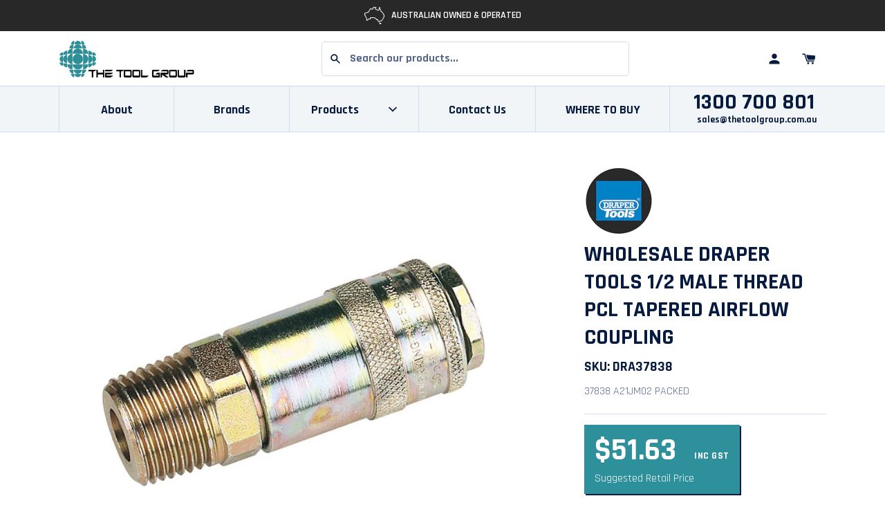

--- FILE ---
content_type: text/html; charset=utf-8
request_url: https://thetoolgroup.com.au/products/1-2-male-thread-pcl-tapered-airflow-coupling
body_size: 84885
content:
<!doctype html>
<!--[if IE 9]> <html class="ie9 no-js supports-no-cookies" lang="en"> <![endif]-->
<!--[if (gt IE 9)|!(IE)]><!--> <html class="no-js supports-no-cookies" lang="en-AU"> <!--<![endif]-->
<head>
    <meta charset="utf-8">
    <meta http-equiv="X-UA-Compatible" content="IE=edge">
    <meta name="viewport" content="width=device-width,initial-scale=1">
    <meta name="theme-color" content="#f7eeea">
    <meta name="google-site-verification" content="cUARolYYpUbPQV_q3QGwdHbtinCPb97R4ZVY07ayZs8"/>
    <link rel="canonical" href="https://thetoolgroup.com.au/products/1-2-male-thread-pcl-tapered-airflow-coupling"><title>Draper Tools 1/2 Male Thread PCL Tapered Airflow Coupling For Sale Online - The Tool Group
&ndash; TheToolGroup
</title>

  
  
    
    
  <meta name="template" content="product" >
      <meta name="description"  content="The Tool Group is an Australian owned & operated wholesale distributor of 1-2-male-thread-pcl-tapered-airflow-coupling Australia-wide. Create an account online or call us on 1300 700 801">


<meta property="og:site_name" content="TheToolGroup">
<meta property="og:url" content="https://thetoolgroup.com.au/products/1-2-male-thread-pcl-tapered-airflow-coupling">
<meta property="og:title" content="Draper Tools 1/2 Male Thread PCL Tapered Airflow Coupling">
<meta property="og:type" content="product">


 
 
<meta property="og:description"  content="The Tool Group is an Australian owned & operated wholesale distributor of 1-2-male-thread-pcl-tapered-airflow-coupling Australia-wide. Create an account online or call us on 1300 700 801">
             
<meta property="product:availability" content="instock">
  <meta property="product:price:amount" content="46.94">
  <meta property="product:price:currency" content="AUD"><meta property="og:image" content="http://thetoolgroup.com.au/cdn/shop/products/37838_A21JM02_2.jpg?v=1659664290">
      <meta property="og:image:secure_url" content="https://thetoolgroup.com.au/cdn/shop/products/37838_A21JM02_2.jpg?v=1659664290">
      <meta property="og:image:width" content="800">
      <meta property="og:image:height" content="800">
      <meta property="og:image:alt" content="Draper Tools 1/2 Male Thread PCL Tapered Airflow Coupling">

<meta name="twitter:site" content="@">
<meta name="twitter:card" content="summary_large_image">
<meta name="twitter:title" content="Draper Tools 1/2 Male Thread PCL Tapered Airflow Coupling">


            <meta name="twitter:description"  content="The Tool Group is an Australian owned & operated wholesale distributor of 1-2-male-thread-pcl-tapered-airflow-coupling Australia-wide. Create an account online or call us on 1300 700 801">
     <link href="//thetoolgroup.com.au/cdn/shop/t/6/assets/style.fe4f83.min.css?v=68025790079892140161727843514" rel="stylesheet" type="text/css" media="all" />
    <script>
        document.documentElement.className = document.documentElement.className.replace('no-js', '');

        window.theme = {
            strings: {
                addToCart: "Add to Cart",
                soldOut: "Sold Out",
                unavailable: "Unavailable"
            },
            moneyFormat: "${{amount}}",
            assetUrl: "//thetoolgroup.com.au/cdn/shop/t/6/assets/"
        };
    </script>


    


    


    

    <script>window.performance && window.performance.mark && window.performance.mark('shopify.content_for_header.start');</script><meta id="shopify-digital-wallet" name="shopify-digital-wallet" content="/55469703227/digital_wallets/dialog">
<link rel="alternate" type="application/json+oembed" href="https://thetoolgroup.com.au/products/1-2-male-thread-pcl-tapered-airflow-coupling.oembed">
<script async="async" src="/checkouts/internal/preloads.js?locale=en-AU"></script>
<script id="shopify-features" type="application/json">{"accessToken":"c70aa97dccb909c2d010551758afa383","betas":["rich-media-storefront-analytics"],"domain":"thetoolgroup.com.au","predictiveSearch":true,"shopId":55469703227,"locale":"en"}</script>
<script>var Shopify = Shopify || {};
Shopify.shop = "thetoolgroup.myshopify.com";
Shopify.locale = "en";
Shopify.currency = {"active":"AUD","rate":"1.0"};
Shopify.country = "AU";
Shopify.theme = {"name":"TheToolGroup v1.0 - update nav","id":121676202043,"schema_name":"Lambify","schema_version":"1.0.0","theme_store_id":null,"role":"main"};
Shopify.theme.handle = "null";
Shopify.theme.style = {"id":null,"handle":null};
Shopify.cdnHost = "thetoolgroup.com.au/cdn";
Shopify.routes = Shopify.routes || {};
Shopify.routes.root = "/";</script>
<script type="module">!function(o){(o.Shopify=o.Shopify||{}).modules=!0}(window);</script>
<script>!function(o){function n(){var o=[];function n(){o.push(Array.prototype.slice.apply(arguments))}return n.q=o,n}var t=o.Shopify=o.Shopify||{};t.loadFeatures=n(),t.autoloadFeatures=n()}(window);</script>
<script id="shop-js-analytics" type="application/json">{"pageType":"product"}</script>
<script defer="defer" async type="module" src="//thetoolgroup.com.au/cdn/shopifycloud/shop-js/modules/v2/client.init-shop-cart-sync_C5BV16lS.en.esm.js"></script>
<script defer="defer" async type="module" src="//thetoolgroup.com.au/cdn/shopifycloud/shop-js/modules/v2/chunk.common_CygWptCX.esm.js"></script>
<script type="module">
  await import("//thetoolgroup.com.au/cdn/shopifycloud/shop-js/modules/v2/client.init-shop-cart-sync_C5BV16lS.en.esm.js");
await import("//thetoolgroup.com.au/cdn/shopifycloud/shop-js/modules/v2/chunk.common_CygWptCX.esm.js");

  window.Shopify.SignInWithShop?.initShopCartSync?.({"fedCMEnabled":true,"windoidEnabled":true});

</script>
<script>(function() {
  var isLoaded = false;
  function asyncLoad() {
    if (isLoaded) return;
    isLoaded = true;
    var urls = ["https:\/\/sl-widget.proguscommerce.com\/index.js?icon=map-marker\u0026iconColor=%23fff\u0026showTitle=1\u0026backgroundColor=%2300aac0\u0026textColor=%23fff\u0026position=2\u0026size=2\u0026shape=2\u0026shop=thetoolgroup.myshopify.com"];
    for (var i = 0; i < urls.length; i++) {
      var s = document.createElement('script');
      s.type = 'text/javascript';
      s.async = true;
      s.src = urls[i];
      var x = document.getElementsByTagName('script')[0];
      x.parentNode.insertBefore(s, x);
    }
  };
  if(window.attachEvent) {
    window.attachEvent('onload', asyncLoad);
  } else {
    window.addEventListener('load', asyncLoad, false);
  }
})();</script>
<script id="__st">var __st={"a":55469703227,"offset":39600,"reqid":"5af9ee40-a28c-4657-83db-63ad762bf327-1768745546","pageurl":"thetoolgroup.com.au\/products\/1-2-male-thread-pcl-tapered-airflow-coupling","u":"a4227e9454fb","p":"product","rtyp":"product","rid":6940625502267};</script>
<script>window.ShopifyPaypalV4VisibilityTracking = true;</script>
<script id="captcha-bootstrap">!function(){'use strict';const t='contact',e='account',n='new_comment',o=[[t,t],['blogs',n],['comments',n],[t,'customer']],c=[[e,'customer_login'],[e,'guest_login'],[e,'recover_customer_password'],[e,'create_customer']],r=t=>t.map((([t,e])=>`form[action*='/${t}']:not([data-nocaptcha='true']) input[name='form_type'][value='${e}']`)).join(','),a=t=>()=>t?[...document.querySelectorAll(t)].map((t=>t.form)):[];function s(){const t=[...o],e=r(t);return a(e)}const i='password',u='form_key',d=['recaptcha-v3-token','g-recaptcha-response','h-captcha-response',i],f=()=>{try{return window.sessionStorage}catch{return}},m='__shopify_v',_=t=>t.elements[u];function p(t,e,n=!1){try{const o=window.sessionStorage,c=JSON.parse(o.getItem(e)),{data:r}=function(t){const{data:e,action:n}=t;return t[m]||n?{data:e,action:n}:{data:t,action:n}}(c);for(const[e,n]of Object.entries(r))t.elements[e]&&(t.elements[e].value=n);n&&o.removeItem(e)}catch(o){console.error('form repopulation failed',{error:o})}}const l='form_type',E='cptcha';function T(t){t.dataset[E]=!0}const w=window,h=w.document,L='Shopify',v='ce_forms',y='captcha';let A=!1;((t,e)=>{const n=(g='f06e6c50-85a8-45c8-87d0-21a2b65856fe',I='https://cdn.shopify.com/shopifycloud/storefront-forms-hcaptcha/ce_storefront_forms_captcha_hcaptcha.v1.5.2.iife.js',D={infoText:'Protected by hCaptcha',privacyText:'Privacy',termsText:'Terms'},(t,e,n)=>{const o=w[L][v],c=o.bindForm;if(c)return c(t,g,e,D).then(n);var r;o.q.push([[t,g,e,D],n]),r=I,A||(h.body.append(Object.assign(h.createElement('script'),{id:'captcha-provider',async:!0,src:r})),A=!0)});var g,I,D;w[L]=w[L]||{},w[L][v]=w[L][v]||{},w[L][v].q=[],w[L][y]=w[L][y]||{},w[L][y].protect=function(t,e){n(t,void 0,e),T(t)},Object.freeze(w[L][y]),function(t,e,n,w,h,L){const[v,y,A,g]=function(t,e,n){const i=e?o:[],u=t?c:[],d=[...i,...u],f=r(d),m=r(i),_=r(d.filter((([t,e])=>n.includes(e))));return[a(f),a(m),a(_),s()]}(w,h,L),I=t=>{const e=t.target;return e instanceof HTMLFormElement?e:e&&e.form},D=t=>v().includes(t);t.addEventListener('submit',(t=>{const e=I(t);if(!e)return;const n=D(e)&&!e.dataset.hcaptchaBound&&!e.dataset.recaptchaBound,o=_(e),c=g().includes(e)&&(!o||!o.value);(n||c)&&t.preventDefault(),c&&!n&&(function(t){try{if(!f())return;!function(t){const e=f();if(!e)return;const n=_(t);if(!n)return;const o=n.value;o&&e.removeItem(o)}(t);const e=Array.from(Array(32),(()=>Math.random().toString(36)[2])).join('');!function(t,e){_(t)||t.append(Object.assign(document.createElement('input'),{type:'hidden',name:u})),t.elements[u].value=e}(t,e),function(t,e){const n=f();if(!n)return;const o=[...t.querySelectorAll(`input[type='${i}']`)].map((({name:t})=>t)),c=[...d,...o],r={};for(const[a,s]of new FormData(t).entries())c.includes(a)||(r[a]=s);n.setItem(e,JSON.stringify({[m]:1,action:t.action,data:r}))}(t,e)}catch(e){console.error('failed to persist form',e)}}(e),e.submit())}));const S=(t,e)=>{t&&!t.dataset[E]&&(n(t,e.some((e=>e===t))),T(t))};for(const o of['focusin','change'])t.addEventListener(o,(t=>{const e=I(t);D(e)&&S(e,y())}));const B=e.get('form_key'),M=e.get(l),P=B&&M;t.addEventListener('DOMContentLoaded',(()=>{const t=y();if(P)for(const e of t)e.elements[l].value===M&&p(e,B);[...new Set([...A(),...v().filter((t=>'true'===t.dataset.shopifyCaptcha))])].forEach((e=>S(e,t)))}))}(h,new URLSearchParams(w.location.search),n,t,e,['guest_login'])})(!0,!0)}();</script>
<script integrity="sha256-4kQ18oKyAcykRKYeNunJcIwy7WH5gtpwJnB7kiuLZ1E=" data-source-attribution="shopify.loadfeatures" defer="defer" src="//thetoolgroup.com.au/cdn/shopifycloud/storefront/assets/storefront/load_feature-a0a9edcb.js" crossorigin="anonymous"></script>
<script data-source-attribution="shopify.dynamic_checkout.dynamic.init">var Shopify=Shopify||{};Shopify.PaymentButton=Shopify.PaymentButton||{isStorefrontPortableWallets:!0,init:function(){window.Shopify.PaymentButton.init=function(){};var t=document.createElement("script");t.src="https://thetoolgroup.com.au/cdn/shopifycloud/portable-wallets/latest/portable-wallets.en.js",t.type="module",document.head.appendChild(t)}};
</script>
<script data-source-attribution="shopify.dynamic_checkout.buyer_consent">
  function portableWalletsHideBuyerConsent(e){var t=document.getElementById("shopify-buyer-consent"),n=document.getElementById("shopify-subscription-policy-button");t&&n&&(t.classList.add("hidden"),t.setAttribute("aria-hidden","true"),n.removeEventListener("click",e))}function portableWalletsShowBuyerConsent(e){var t=document.getElementById("shopify-buyer-consent"),n=document.getElementById("shopify-subscription-policy-button");t&&n&&(t.classList.remove("hidden"),t.removeAttribute("aria-hidden"),n.addEventListener("click",e))}window.Shopify?.PaymentButton&&(window.Shopify.PaymentButton.hideBuyerConsent=portableWalletsHideBuyerConsent,window.Shopify.PaymentButton.showBuyerConsent=portableWalletsShowBuyerConsent);
</script>
<script data-source-attribution="shopify.dynamic_checkout.cart.bootstrap">document.addEventListener("DOMContentLoaded",(function(){function t(){return document.querySelector("shopify-accelerated-checkout-cart, shopify-accelerated-checkout")}if(t())Shopify.PaymentButton.init();else{new MutationObserver((function(e,n){t()&&(Shopify.PaymentButton.init(),n.disconnect())})).observe(document.body,{childList:!0,subtree:!0})}}));
</script>

<script>window.performance && window.performance.mark && window.performance.mark('shopify.content_for_header.end');</script>
    
    <!-- Algolia head -->
    <script src="//thetoolgroup.com.au/cdn/shop/t/6/assets/algolia_config.js?v=30365120131251486131712718548" type="text/javascript"></script>






    <script type="text/template" id="template_algolia_money_format">${{amount}}
</script>
    <script type="text/template" id="template_algolia_current_collection_id">{
    "currentCollectionID": 
}
</script>
    <script type="text/template" id="template_algolia_autocomplete"><div class="
  aa-columns-container

  [[# with.articles ]] aa-with-articles [[/ with.articles ]]
  [[^ with.articles ]] aa-without-articles [[/ with.articles ]]

  [[# with.collections ]] aa-with-collections [[/ with.collections ]]
  [[^ with.collections ]] aa-without-collections [[/ with.collections ]]

  [[# with.footer ]] aa-with-footer [[/ with.footer ]]
  [[^ with.footer ]] aa-without-footer [[/ with.footer ]]

  [[# with.poweredBy ]] aa-with-powered-by [[/ with.poweredBy ]]
  [[^ with.poweredBy ]] aa-without-powered-by [[/ with.poweredBy ]]

  [[# with.products ]] aa-with-products [[/ with.products ]]
  [[^ with.products ]] aa-without-products [[/ with.products ]]

  [[# with.pages ]] aa-with-pages [[/ with.pages ]]
  [[^ with.pages ]] aa-without-pages [[/ with.pages ]]
">
  <div class="aa-dataset-products aa-right-column"></div>

  <div class="aa-left-column">
    <div class="aa-collections">
      <div class="aa-collections-header">
        Collections
      </div>
      <div class="aa-dataset-collections"></div>
    </div>

    <div class="aa-articles">
      <div class="aa-articles-header">
        Blog posts
      </div>
      <div class="aa-dataset-articles"></div>
    </div>

    <div class="aa-pages">
      <div class="aa-pages-header">
        Pages
      </div>
      <div class="aa-dataset-pages"></div>
    </div>

    <div class="aa-powered-by">
      <a
        class="aa-powered-by-logo"
        href="https://www.algolia.com/?utm_source=shopify&utm_medium=link&utm_campaign=autocomplete-[[ storeName ]]"
      ></a>
    </div>
  </div>
</div>
</script>
    <script type="text/template" id="template_algolia_autocomplete.css">.algolia-autocomplete {
  box-sizing: border-box;

  background: white;
  border: 1px solid #CCC;
  border-top: 2px solid [[ colors.main ]];

  z-index: 10000 !important;

  color: black;

  text-align: left;
}

.algolia-autocomplete p {
  font-family: "Rajdhani",Futura,"Century Gothic",sans-serif;
}


.aa-dropdown-menu .aa-highlight {
  color: black;
  font-weight: bold;
}

.aa-dropdown-menu .aa-cursor {
  cursor: pointer;
  background: #f8f8f8;
}

/* Resets */
.aa-dropdown-menu div,
.aa-dropdown-menu p,
.aa-dropdown-menu span,
.aa-dropdown-menu a {
  box-sizing: border-box;

  margin: 0;
  padding: 0;

  line-height: 1;
  font-size: initial;
}

/* Links */
.aa-dropdown-menu a,
.aa-dropdown-menu a:hover,
.aa-dropdown-menu a:focus,
.aa-dropdown-menu a:active {
  font-weight: initial;
  font-style: initial;
  text-decoration: initial;

  color: [[ colors.main ]];
}

.aa-dropdown-menu a:hover,
.aa-dropdown-menu a:focus,
.aa-dropdown-menu a:active {
  text-decoration: underline;
}

/* Column layout */
.aa-dropdown-menu .aa-left-column,
.aa-dropdown-menu .aa-right-column {
  position: relative;

  padding: 24px 24px 0 24px;
}

.aa-dropdown-menu-size-xs .aa-left-column,
.aa-dropdown-menu-size-xs .aa-right-column,
.aa-dropdown-menu-size-sm .aa-left-column,
.aa-dropdown-menu-size-sm .aa-right-column {
  padding: 24px 12px 0 12px;
}

.aa-dropdown-menu .aa-with-powered-by .aa-left-column {
  padding-bottom: 48px;
}

.aa-dropdown-menu-size-xs .aa-left-column,
.aa-dropdown-menu-size-sm .aa-left-column {
  padding-top: 0;
  padding-bottom: 32px;
}

.aa-dropdown-menu-size-xs .aa-without-powered-by .aa-left-column,
.aa-dropdown-menu-size-sm .aa-without-powered-by .aa-left-column {
  padding-bottom: 0;
}

.aa-dropdown-menu-size-lg .aa-columns-container {
  direction: rtl;

  width: 100%;

  display: table;
  table-layout: fixed;
}

.aa-dropdown-menu-size-lg .aa-left-column,
.aa-dropdown-menu-size-lg .aa-right-column {
  display: table-cell;
  direction: ltr;
  vertical-align: top;
}

.aa-dropdown-menu-size-lg .aa-left-column {
  width: 30%;
}

.aa-dropdown-menu-size-lg .aa-without-articles.aa-without-collections .aa-left-column {
  display: none;
}

.aa-dropdown-menu-size-lg .aa-without-products .aa-left-column {
  width: 100%;
}

.aa-dropdown-menu-size-lg .aa-right-column {
  width: 70%;
  border-left: 1px solid #ebebeb;

  padding-bottom: 64px;
}

.aa-dropdown-menu-size-lg .aa-without-footer .aa-right-column {
  padding-bottom: 0;
}

.aa-dropdown-menu-size-lg .aa-without-articles.aa-without-collections .aa-right-column {
  width: 100%;
  border-left: none;
}

.aa-dropdown-menu-size-lg .aa-without-products .aa-right-column {
  display: none;
}

/* Products group */
.aa-dropdown-menu .aa-dataset-products .aa-suggestions:after {
  content: '';
  display: block;
  clear: both;
}

.aa-dropdown-menu-size-sm .aa-dataset-products .aa-suggestions .aa-suggestion:nth-child(1n + 4) {
  display:none;
}

.aa-dropdown-menu .aa-without-products .aa-dataset-products {
  display: none;
}

.aa-dropdown-menu .aa-products-empty {
  margin-bottom: 16px;
}

.aa-dropdown-menu .aa-products-empty .aa-no-result {
  color: [[ colors.secondary ]];
}

.aa-dropdown-menu .aa-products-empty .aa-see-all {
  margin-top: 8px;
}

/* Product */
.aa-dropdown-menu .aa-dataset-products .aa-suggestion {
  float: left;

  width: 50%;

  margin-bottom: 16px;
  margin-top: -4px; /* -$v_padding */
}

.aa-dropdown-menu-size-xs .aa-dataset-products .aa-suggestion,
.aa-dropdown-menu-size-sm .aa-dataset-products .aa-suggestion {
  width: 100%;
}

.aa-dropdown-menu .aa-product {
  position: relative;
  min-height: 56px; /* $img_size + 2 * $v_padding */

  padding: 4px 16px; /* $v_padding, $h_padding */
}

.aa-dropdown-menu .aa-product-picture {
  position: absolute;

  width: 48px; /* $img_size */
  height: 48px; /* $img_size */

  top: 4px; /* $v_padding */
  left: 16px; /* $h_padding */

  background-position: center center;
  background-size: contain;
  background-repeat: no-repeat;
}

.aa-dropdown-menu .aa-product-text {
  margin-left: 64px; /* $img_size + $h_padding */
}

.aa-dropdown-menu-size-xs .aa-product {
  padding: 4px;
}

.aa-dropdown-menu-size-xs .aa-product-picture {
  display: none;
}

.aa-dropdown-menu-size-xs .aa-product-text {
  margin: 0;
}

.aa-dropdown-menu .aa-product-info {
  font-size: 0.85em;
  color: [[ colors.secondary ]];
}

.aa-dropdown-menu .aa-product-info .aa-highlight {
  font-size: 1em;
}

.aa-dropdown-menu .aa-product-price {
  color: [[ colors.main ]];
}

.aa-dropdown-menu .aa-product-title,
.aa-dropdown-menu .aa-product-info {
  width: 100%;

  margin-top: -0.4em;

  white-space: nowrap;
  overflow: hidden;
  text-overflow: ellipsis;

  line-height: 1.5;
}

/* Collections, Articles & Pages */
.aa-dropdown-menu .aa-without-collections .aa-collections {
  display: none;
}

.aa-dropdown-menu .aa-without-articles .aa-articles {
  display: none;
}

.aa-dropdown-menu .aa-without-pages .aa-pages {
  display: none;
}

.aa-dropdown-menu .aa-collections,
.aa-dropdown-menu .aa-articles,
.aa-dropdown-menu .aa-pages {
  margin-bottom: 24px;
}

.aa-dropdown-menu .aa-collections-empty .aa-no-result,
.aa-dropdown-menu .aa-articles-empty .aa-no-result,
.aa-dropdown-menu .aa-pages-empty .aa-no-result {
  opacity: 0.7;
}

.aa-dropdown-menu .aa-collections-header,
.aa-dropdown-menu .aa-articles-header,
.aa-dropdown-menu .aa-pages-header {
  margin-bottom: 8px;

  text-transform: uppercase;
  font-weight: bold;
  font-size: 0.8em;

  color: [[ colors.secondary ]];
}

.aa-dropdown-menu .aa-collection,
.aa-dropdown-menu .aa-article,
.aa-dropdown-menu .aa-page {
  padding: 4px;
}

/* Footer */

.aa-dropdown-menu .aa-footer {
  display: block;

  width: 100%;

  position: absolute;
  left: 0;
  bottom: 0;

  padding: 16px 48px;

  background-color: #f8f8f8;
}

.aa-dropdown-menu-size-xs .aa-footer,
.aa-dropdown-menu-size-sm .aa-footer,
.aa-dropdown-menu-size-md .aa-footer {
  display: none;
}

/* Powered By */

.aa-dropdown-menu .aa-without-powered-by .aa-powered-by {
  display: none;
}

.aa-dropdown-menu .aa-powered-by {
  width: 100%;

  position: absolute;
  left: 0;
  bottom: 16px;

  text-align: center;
  font-size: 0.8em;
  color: [[ colors.secondary ]];
}

.aa-dropdown-menu .aa-powered-by-logo {
  display: inline-block;

  width: 142px;
  height: 24px;

  margin-bottom: -6px;

  background-position: center center;
  background-size: contain;
  background-repeat: no-repeat;
  background-image: url([data-uri]);
}
</script>
    <script type="text/template" id="template_algolia_autocomplete_pages_empty"><div class="aa-pages-empty">
  <div class="aa-no-result">
    [[ translations.noPageFound ]]
  </div>
</div>
</script>
    <script type="text/template" id="template_algolia_autocomplete_page"><div class="aa-page">
  <div class="aa-picture" style="background-image: url('[[# helpers.iconImage ]][[/ helpers.iconImage ]]')"></div>
  <div class="aa-text">
    <span class="aa-title">[[& _highlightResult.title.value ]]</span>
  </div>
</div>
</script>
    <script type="text/template" id="template_algolia_autocomplete_collection"><div class="aa-collection">
  <div class="aa-picture" style="background-image: url('[[# helpers.iconImage ]][[/ helpers.iconImage ]]')"></div>
  <div class="aa-text">
    <span class="aa-title">[[& _highlightResult.title.value ]]</span>
  </div>
</div>
</script>
    <script type="text/template" id="template_algolia_autocomplete_collections_empty"><div class="aa-collections-empty">
  <div class="aa-no-result">
    [[ translations.noCollectionFound ]]
  </div>
</div>
</script>
    <script type="text/template" id="template_algolia_autocomplete_article"><div class="aa-article">
  <div class="aa-text">
    <span class="aa-title">[[& _highlightResult.title.value ]]</span>
  </div>
</div>
</script>
    <script type="text/template" id="template_algolia_autocomplete_articles_empty"><div class="aa-articles-empty">
  <div class="aa-no-result">
    No article found
  </div>
</div>
</script>
    <script type="text/template" id="template_algolia_autocomplete_product"><div data-algolia-index="[[ _index ]]" data-algolia-position="[[ _position ]]" data-algolia-queryid="[[ queryID ]]" data-algolia-objectid="[[ objectID ]]" class="aa-product">
  <div class="aa-product-picture" style="background-image: url('[[# helpers.thumbImage ]][[/ helpers.thumbImage ]]')"></div>
  <div class="aa-product-text">
    <p class="aa-product-title">
      [[# helpers.fullHTMLTitle ]][[/ helpers.fullHTMLTitle ]]
    </p>
    <p class="aa-product-info">
      [[# product_type ]]
        [[& _highlightResult.product_type.value ]]
      [[/ product_type ]]
      [[# vendor ]]
        [[# helpers.by ]] [[& _highlightResult.vendor.value ]] [[/ helpers.by ]]
      [[/ vendor ]]
    </p>
    
  </div>
</div>
</script>
    <script type="text/template" id="template_algolia_autocomplete_products_empty"><div class="aa-products-empty">
  <p class="aa-no-result">
    [[# helpers.no_result_for ]] "[[ query ]]" [[/ helpers.no_result_for]]
  </p>

  <p class="aa-see-all">
    <a href="/search?q=">
      [[ translations.allProducts ]]
    </a>
  </p>
</div>
</script>
    <script type="text/template" id="template_algolia_autocomplete_footer"><div class="aa-footer">
  [[ translations.allProducts ]]
  <a class="aa-footer-link" href="/search?q=[[ query ]]">
    [[ translations.matching ]]
    <span class="aa-query">
      "[[ query ]]"
    </span>
  </a>
  (<span class="aa-nbhits">[[# helpers.formatNumber ]][[ nbHits ]][[/ helpers.formatNumber ]]</span>)
</div>
</script>
    <script type="text/template" id="template_algolia_instant_search"><div class="ais-page">


  <div class="grid-x grid-margin-x grid-margin-y">
    <div class="cell large-3">
      
        <h2 class="h2">Search</h2>
      
    </div>
    <div class="cell medium-8 large-auto">
      <div class="ais-input">
        <div class="ais-input--label">
          [[ translations.search ]]
        </div>
        <div class="ais-search-box-container"></div>
        <div class="ais-input-button">
          <div class="ais-clear-input-icon"></div>
          <a title="Search by Algolia - Click to know more" href="https://www.algolia.com/?utm_source=shopify&utm_medium=link&utm_campaign=instantsearch-[[ storeName ]]">
            <div class="ais-algolia-icon"></div>
          </a>
        </div>
      </div>
    </div>
    <div class="cell medium-4 large-3">
      <div class="ais-search-header">
        <div class="ais-stats-container" style="display:none;"></div>
        <div class="ais-change-display">
          <span class="ais-change-display-block ais-change-display-selected"><i class="fa fa-th-large"></i></span>
          <span class="ais-change-display-list"><i class="fa fa-th-list"></i></span>
        </div>
        <div class="ais-so          [[# multipleSortOrders ]]
rt">
          <span class="ais-sort-orders-container"></span>
          [[/ multipleSortOrders ]]

          [[^ multipleSortOrders ]]
          [[ translations.sortBy ]] [[ translations.relevance ]]
          [[/ multipleSortOrders ]]
        </div>
      </div>
    </div>
  </div>
  <div style="margin-bottom:30px"></div>



      <div class="ais-facets-button">
        Show filters
      </div>



      <div class="ais-facets">
        <div class="ais-clear-refinements-container"></div>
        <div class="ais-current-refined-values-container"></div>

        <div class="ais-facet-disjunctive ais-facet-inventory">
          <div class="ais-range-slider--header ais-facet--header ais-header">
            Inventory
            <svg xmlns="http://www.w3.org/2000/svg" width="100" height="100" viewBox="0 0 100 100" class="icon"><path d="M50 59.45l38.89-37.33c.96-.94 2.55-.92 3.53.04l6.83 6.68c.98.96 1 2.52.04 3.46L51.81 77.89c-.49.49-1.16.71-1.81.67-.67.02-1.32-.2-1.81-.67L.71 32.3c-.96-.94-.94-2.5.04-3.46l6.83-6.68c.98-.96 2.57-.98 3.53-.04L50 59.45z"></path></svg>
          </div>
          <div class="ais-facet-inventory-container">
            <div class="ais-Panel">
              <div class="ais-Panel-body">
                <div>
                  <div class="ais-RefinementList ais-facet">

                    <ul class="ais-RefinementList-list">
                      <li class="ais-RefinementList-item ais-facet--item algolia-in-stock">
                        <div><label class="ais-refinement-list--label ais-facet--label">In stock only</label></div>
                      </li>
                    </ul>

                  </div>
                </div>
              </div>
            </div>
          </div>

        </div>
        [[# facets ]]
        <div class="ais-facet-[[ type ]] ais-facet-[[ escapedName ]]">
          <div class="ais-range-slider--header ais-facet--header ais-header">
            [[ title ]]
            <svg xmlns="http://www.w3.org/2000/svg" width="100" height="100" viewBox="0 0 100 100" class="icon"><path d="M50 59.45l38.89-37.33c.96-.94 2.55-.92 3.53.04l6.83 6.68c.98.96 1 2.52.04 3.46L51.81 77.89c-.49.49-1.16.71-1.81.67-.67.02-1.32-.2-1.81-.67L.71 32.3c-.96-.94-.94-2.5.04-3.46l6.83-6.68c.98-.96 2.57-.98 3.53-.04L50 59.45z"></path></svg>
          </div>
          <div class="ais-facet-[[ escapedName ]]-container"></div>
        </div>
        [[/ facets ]]
      </div>


      <div class="ais-block">

        <div class="ais-hits-container ais-results-as-block"></div>
        <div class="ais-pagination-container"></div>
      </div>



      





</div>
</script>
    <script type="text/template" id="template_algolia_instant_search.css">.ais-page .aa-highlight {
  color: black;
  font-weight: bold;
}

/* Resets */
.ais-page p,
.ais-page a,
.ais-page ul,
.ais-page li,
.ais-page input {
  box-sizing: border-box;

  margin: 0;
  padding: 0;

  line-height: 1;
  font-size: initial;
}

.ais-page ol,
.ais-page ul {
  list-style: none;
}

.ais-page input {
  padding-left: 24px !important;
}

/* Links */
.ais-page .ais-link,
.ais-page a,
.ais-page a:hover,
.ais-page a:focus,
.ais-page a:active {
  font-weight: initial;
  font-style: initial;
  text-decoration: initial;

  color: [[ colors.main ]];

  cursor: pointer;
}

.ais-page a:hover,
.ais-page a:focus,
.ais-page a:active,
.ais-page .ais-link:hover {
  text-decoration: underline;
}

/* Columns */
.ais-page .ais-facets {
  width: calc(25% - (0.75 * 30px));
  float: left;

  position: relative;
  border-bottom: 1px solid #D3DDEE;
  margin-bottom: 20px
}

.ais-page .ais-block {

  width: calc(75% - (0.25 * 30px));
  float: right;
  padding-bottom: 20px;
}

.ais-results-size-xs .ais-page .ais-facets,
.ais-results-size-xs .ais-page .ais-block,
.ais-results-size-sm .ais-page .ais-facets,
.ais-results-size-sm .ais-page .ais-block {
  width: 100%;
  padding-left: 0px;
  padding-right: 0px;
}

.ais-page .ais-Pagination-list {
  clear: both;
}

/* Refine button */
.ais-page .ais-facets-button {
  display: none;

  margin: 16px 0;
  padding: 18px;

  border: 1px solid #e0e0e0;
  text-align: center;

  cursor: pointer;
  background: [[colors.main]];
  color: #FFFFFF;
  border-radius: 5px;
}

.ais-results-size-xs .ais-page .ais-facets-button,
.ais-results-size-sm .ais-page .ais-facets-button {
  display: block;
}

.ais-results-size-xs .ais-page .ais-facets,
.ais-results-size-sm .ais-page .ais-facets {
  display: none;
}

.ais-results-size-xs .ais-page .ais-facets__shown,
.ais-results-size-sm .ais-page .ais-facets__shown {
  display: block;
}

/* Facets */
.ais-page .ais-facet {
  border: solid #D3DDEE;
  border-width: 0 1px 0;
  background: #FFFFFF;

  padding: 8px 12px;

  color: #636363;

}

.ais-page .ais-facets > div:not([style*="display: none;"]):last-child .ais-facet {
  /*border-width: 0 1px 1px;*/
}

.ais-page .ais-facet a,
.ais-page .ais-facet a:hover,
.ais-page .ais-facet a:focus,
.ais-page .ais-facet a:active {
  color: #666;
}

.ais-page .ais-facet--header {
  border: solid #D3DDEE;
  border-width: 1px 1px 0;

  padding: 15px 12px;

  background: #FFFFFF;

  font-size: 14px;
  font-weight: 700;
  color: #53658E;
  text-transform: uppercase;

  display: flex;
  justify-content: space-between;
  align-items: center;
  cursor: pointer;
}

.ais-page .ais-facet--header.closed svg{
  transform: scaleY(-1)
}
.ais-page .ais-facet--header.closed + div {
  display:none;
}

.ais-page .ais-facet--body {
  padding: 8px;
}

.ais-page .ais-facet--item {
  position: relative;
  width: 100%;

  padding: 6px 50px 6px 0;

  cursor: pointer;
}

.ais-page .ais-facet--label {
  display: inline-block;
  margin-top: -0.15em;
  margin-bottom: -0.15em;

  width: 100%;


  overflow: hidden;


  cursor: pointer;

  line-height: 1.3;
  font-weight: 600;
  color: #071B40;
}

.ais-page .ais-facet--count {
  [[#distinct]]
    display: none;
  [[/distinct]]

  position: absolute;

  top: 6px;
  right: 0px;

  color: [[ colors.secondary ]];
}

.ais-page .ais-RefinementList-item--selected {
  font-weight: bold;
}

.ais-page .ais-Menu-item--selected label {
  font-weight: 700;
}

.ais-page .ais-RefinementList-item--selected {
  margin-left: -8px;
  padding-left: 4px;
  padding-right: 42px;

  border-left: 4px solid [[ colors.main ]];
}

@media (hover: hover) {
  .ais-page .ais-facet--item:hover {
    margin-left: -8px;
    padding-left: 4px;
    padding-right: 42px;

    border-left: 4px solid [[ colors.main ]];
  }
}

.ais-page .ais-RefinementList-item--selected .ais-facet--count,
.ais-page .ais-facet--item:hover .ais-facet--count {
  right: -8px;
}

.ais-page .ais-CurrentRefinements {
  position: relative;
}

.ais-page .ais-CurrentRefinements--header {
  padding-right: 72px;
}

.ais-page .ais-clear-refinements-container {
  position: absolute;
  right: 11px;
  top: 1px;
}

.ais-page .ais-ClearRefinements-button {
  border: 0;
  background: 0;
  color: #666;
}

.ais-page .ais-ClearRefinements-button:hover {
  text-decoration: underline;
}

.ais-page .ais-CurrentRefinements-label {
  display: table;

  width: 100%;
  margin: 4px 0;

  border: 1px solid #e0e0e0;

  cursor: pointer;
}

.ais-page .ais-CurrentRefinements-label:before {
  content: '\2a2f';
  display: table-cell;
  vertical-align: middle;

  width: 0;
  padding: 4px 6px;

  background: #e0e0e0;
}

.ais-page .ais-CurrentRefinements-label div {
  display: inline;
}

.ais-page .ais-CurrentRefinements-label > div {
  display: table-cell;
  vertical-align: middle;

  margin-top: -0.15em;
  margin-bottom: -0.15em;
  padding: 4px 6px;

  background: #f4f4f4;

  width: 100%;
  max-width: 1px;

  white-space: nowrap;
  overflow: hidden;
  text-overflow: ellipsis;

  line-height: 1.3;
}

.ais-page .ais-CurrentRefinements-label:hover {
  text-decoration: none;
}

.ais-page .ais-CurrentRefinements-label:hover > div {
  text-decoration: line-through;
}

.ais-page .ais-CurrentRefinements-label {
  font-weight: bold;
}

.ais-RangeSlider .rheostat-tooltip {
  display: none;
  background: transparent;
  position: absolute;
  font-size: 0.8em;
  transform: translate(-50%, -100%);
  left: 50%;
  line-height: 1.5em;
  text-align: center;
}

.ais-page .ais-current-refined-values--link {
  display: table;
  width: 100%;
  margin: 4px 0;
  border: 1px solid #e0e0e0;
  cursor: pointer;
}

.ais-page .ais-current-refined-values--link:hover {
  text-decoration: none;
}

.ais-page .ais-current-refined-values--link:before {
  content: '\2a2f';
  display: table-cell;
  vertical-align: middle;
  width: 0;
  padding: 4px 6px;
  background: #e0e0e0;
}

.ais-page .ais-current-refined-values--link div {
  display: inline;
}

.ais-page .ais-current-refined-values--link > div {
  display: table-cell;
  vertical-align: middle;
  margin-top: -0.15em;
  margin-bottom: -0.15em;
  padding: 4px 6px;
  background: #f4f4f4;
  width: 100%;
  max-width: 1px;
  white-space: nowrap;
  overflow: hidden;
  text-overflow: ellipsis;
  line-height: 1.3;
}

.ais-page .ais-current-refined-values--link:hover > div {
  text-decoration: line-through;
}

.ais-page .ais-current-refined-values--label {
  font-weight: bold;
}

.ais-RangeSlider .rheostat-handle:hover .rheostat-tooltip {
  display: block;
}

.ais-RangeSlider .rheostat-handle {
  background: [[ colors.main ]];
  border-radius: 50%;
  cursor: grab;
  height: 20px;
  outline: none;
  transform: translate(-50%, calc(-50% + -3px));
  border: 1px solid [[ colors.main ]];
  width: 20px;
  z-index: 1;
}

.ais-RangeSlider .rheostat-value {
  padding-top: 15px;
  font-size: 0.8em;
  transform: translateX(-50%);
  position: absolute;
}

.ais-RangeSlider .rheostat-horizontal {
  cursor: pointer;
  margin: 16px 16px 34px;
}

.ais-RangeSlider .rheostat-background {
  background-color: rgba(65, 66, 71, 0.08);
  border: 1px solid #ddd;
  height: 9px;
  border-radius:3px;
}

.ais-RangeSlider .rheostat-progress {
  background-color: [[ colors.main ]];
  cursor: pointer;
  height: 7px;
  top: 1px;
  position: absolute;
}

.ais-RangeSlider .rheostat-marker-horizontal {
  background: #ddd;
  width: 1px;
  height: 5px;
  pointer-events: none;
}

.ais-RangeSlider .rheostat-marker-large {
  background: #ddd;
  width: 2px;
  height: 12px;
}

/* Search box */

.ais-page .ais-input {
  display: table;
  width: 100%;

  /*border: 2px solid [[ colors.main ]];*/
}

.ais-page .ais-input--label {
  display: table-cell;
  vertical-align: middle;

  width: 0;

  padding: 8px;
  padding-right: 24px;

  white-space: nowrap;
  color: white;
  background: [[ colors.main ]];
  display: none;
}

.ais-results-size-xs .ais-page .ais-input--label {
  display: none;
}

.ais-page .ais-search-box-container {
  display: table-cell;
  width: 100%;
  vertical-align: middle;
}

.ais-page .ais-RefinementList-searchBox {
  margin-bottom: 10px;
}

.ais-page .ais-SearchBox-form {
  position: relative;
}

.ais-page .ais-SearchBox-input {
  width: 100%;
  padding: 8px 16px 8px 4px;

  border: 1px solid #deddee;
}

.ais-page .ais-SearchBox-submit {
  position: absolute;
  left: 5px;
  line-height: 50px;
}
.ais-page .ais-SearchBox-reset {
  position: absolute;
  right: 5px;
  line-height: 50px;
}

.ais-page .ais-SearchBox-input::placeholder {
  text-transform: none;
  font-weight: 400;
}

.ais-page .ais-SearchBox-input::-ms-clear {
  display: none;
  width: 0;
  height: 0;
}

.ais-page .ais-SearchBox-input,
.ais-page .ais-SearchBox-input:focus {
  outline: 0;
  box-shadow: none;

  height: 50px;
  padding: 0 8px;
}

.ais-page .ais-input-button {
  display: table-cell;
  vertical-align: middle;

  width: 0;
  padding: 4px 8px;
}

.ais-page .ais-clear-input-icon,
.ais-page .ais-algolia-icon {
  background-size: contain;
  background-position: center center;
  background-repeat: no-repeat;

  cursor: pointer;
}

.ais-page .ais-clear-input-icon {
  display: none;

  width: 16px;
  height: 16px;

  background-image: url('[data-uri]');
}

.ais-page .ais-algolia-icon {
  width: 24px;
  height: 24px;

  background-image: url([data-uri]);
}

/* Search header */
.ais-page .ais-search-header {
  /*margin: 16px 0 8px 0;
  padding: 0.6em 0.9em 0.4em 0.9em;

  background: #f4f4f4;*/
  color: [[ colors.secondary ]];
}

.ais-page .ais-search-header:after {
  content: '';
  clear: both;
  display: block;
}

.ais-page .ais-search-header {
  font-size: 0.85em;
}

.ais-page .ais-search-header * {
  font-size: inherit;
  line-height: 1.6;
}

/* Stats */
.ais-page .ais-Stats {
  float: left;
}

.ais-page .ais-stats--nb-results {
  font-weight: bold;
}

.ais-results-size-xs .ais-page .ais-Stats {
  float: none;
}

/* Display mode */
.ais-page .ais-change-display {
  float: right;
  font-size: 20px;
  line-height: 50px;
  margin-left: 10px;

  cursor: pointer;
}

.ais-page .ais-change-display-block:hover,
.ais-page .ais-change-display-list:hover,
.ais-page .ais-change-display-selected {
  color: [[ colors.main ]];
}

/* Sort orders */
.ais-page .ais-sort {
  float: right;
}

.ais-results-size-xs .ais-page .ais-sort {
  float: none;
}

.ais-page .ais-SortBy {
  display: inline-block;
}

.ais-page .ais-SortBy-select {
  height: 50px;
  padding: 0px 30px 0px 15px;

}

/* Hits */
.ais-page .ais-Hits:after {
  content: '';
  clear: both;
  display: block;
}

.ais-page .ais-Hits-list {
  margin: 0;
  padding: 0;
}

.ais-page .ais-results-as-block .ais-Hits-list {
  display: flex;
  flex-wrap: wrap;
  width: calc(100% + 1.875rem);
  margin: -0.9375rem;
}


.ais-page .ais-hit-empty {
  margin-top: 60px;
  text-align: center;
}

.ais-page .ais-highlight {
  position: relative;
  z-index: 1;

  font-weight: bold;
}

.ais-page .ais-highlight:before {
  content: '';
  position: absolute;

  z-index: -1;

  width: 100%;
  height: 100%;

  background: [[ colors.main ]];
  opacity: 0.1;
}

.ais-page .ais-hit {
  position: relative;

  background: #FFFFFF;
  cursor: pointer;
}
.ais-page .ais-hit::after {
  content: '';
  box-shadow: inset 1px 1px #d3ddee, inset -1px -1px #d3ddee;
  position: absolute;
  left: 0;
  top: 0;
  width: 100%;
  height: 100%;
}

.ais-page .ais-hit:hover {
  border-color: [[ colors.main ]];
}

.ais-page .ais-hit--stock {
  padding: 10px 15px;
  color: #008000;
  background-color: #F2F5F7;
  font-weight: 700;
  text-transform: uppercase;
}

.ais-page .ais-hit--stock span{
  margin-left: 5px;
}

.ais-page .ais-hit--details > * {
  width: 100%;

  margin-top: -0.15em;
  margin-bottom: -0.15em;

/*
  white-space: nowrap;
  overflow: hidden;
  text-overflow: ellipsis;
*/

  line-height: 1.3;
}

.ais-page .ais-product.call-for-pricing .SPCMP_chk_lbl{
  display: none;
}
.ais-page .ais-product .SPCMP_chk_lbl{
  z-index: 10;
  padding: 10px;
}

.ais-page .ais-product .SPCMP_Add_span {
  padding-left: 5px;
}


.ais-page .ais-hit--title {
  color: #071B40;
  font-size: 1rem;
  line-height: 1.25rem;
  font-weight: 600;
}


.ais-page .ais-hit--title a {
color: [[ colors.main ]];
font-size: 1rem;
line-height: 1.25rem;
font-weight: 600;
}

.ais-page .ais-hit--subtitle {
  font-size: 0.875rem;
  color: #071B40;
  margin: 0 0 0.625rem;
}

.ais-page .ais-hit--subtitle * {
  font-size: inherit;
}

.ais-page .ais-hit--info {
  display: flex;
  justify-content: space-between;
  flex-wrap: wrap;
  align-items: center;
  width: 100%;
  margin-bottom: 20px;
  padding-bottom: 2px;
}

.ais-page .ais-hit--price-container {
  background-color: #FFC700;
  padding: 15px 10px;
  box-shadow: 2px 2px 0 #071b40;
}

.ais-page .ais-hit--price {
  color: #071B40;
}
.ais-page .ais-hit--price-main {
  color: #071B40;
  font-size: 2rem;
  line-height: 1em;
  margin-right: 5px;
}
.ais-page .ais-hit--price-compare {
  color: #071B40;
}



.ais-page .ais-hit--price-striked {
  text-decoration: line-through;
  color: [[ colors.secondary ]];
}

.ais-page .ais-hit--price-striked span {
  color: [[ colors.main ]];
}

.ais-page .ais-hit--price-discount {
  color: [[ colors.secondary ]];
}

.ais-page .ais-hit--cart-button {
  display: inline-block;

  width: auto;
  padding: 8px 16px;
  margin-top: 8px;

  color: [[ colors.secondary ]];
  background: #e0e0e0;

  font-size: 0.9em;
  text-transform: uppercase;
}

.ais-page .ais-hit--wishlist {
  position: relative;
  z-index: 1;
  margin: 10px;
}

.ais-page .ais-hit--cart-button:not(.ais-hit--cart-button__disabled):hover {
  background-color: [[ colors.main ]];
  color: white;
  text-decoration: none;
}

.ais-page .ais-hit--cart-button__disabled {
  background: #ccc;
}

.ais-page .ais-results-as-list .ais-hit {
  padding: 15px; /* $v_padding $h_padding */
  width: 100%;
  min-height: 170px; /* $img_size + 2 * $v_padding */
  margin: 0 0 16px 0;
}

.ais-page .ais-results-as-list .ais-hit--picture {
  position: absolute;

  width: 110px; /* $img_size */
  height: 110px; /* $img_size */
  background-position: center center;
  background-size: contain;
  background-repeat: no-repeat;
}

.ais-page .ais-results-as-list .ais-hit--details {
  margin-left: 160px; /* $img_size + 2 * $h_padding */
  margin-bottom: 20px;
}

.ais-results-size-sm .ais-page .ais-results-as-list .ais-hit--details,
.ais-results-size-xs .ais-page .ais-results-as-list .ais-hit--details{
margin-left: 120px; /* $img_size + 2 * $h_padding */
margin-bottom: 20px;
}

.ais-page .ais-results-as-block .ais-hit {
  padding: 0; /* $v_padding $h_padding */
  width: 100%;
  height: 100%;
  display: flex;
  flex-flow: column nowrap;
}

.ais-results-size-xs .ais-page .ais-results-as-block .ais-Hits-item {

  width: calc(100% - 1.875rem);
  margin: 0.9375rem;

}

.ais-results-size-sm .ais-page .ais-results-as-block .ais-Hits-item {
  width: calc(50% - 1.875rem);
  margin: 0.9375rem;
}

.ais-results-size-md .ais-page .ais-results-as-block .ais-Hits-item {
  width: calc(33.33% - 1.875rem);
  margin: 0.9375rem;
}

.ais-results-size-sm
  .ais-page
  .ais-results-as-block
  .ais-Hits-item:nth-of-type(2n + 1)
  .ais-hit,
.ais-results-size-md
  .ais-page
  .ais-results-as-block
  .ais-Hits-item:nth-of-type(2n + 1)
  .ais-hit {
  /*margin-left: 0;*/
}

.ais-results-size-lg .ais-page .ais-results-as-block .ais-Hits-item {

  width: calc(33.33% - 1.875rem);
  margin: 0.9375rem;

}

.ais-results-size-lg
  .ais-page
  .ais-results-as-block
  .ais-Hits-item:nth-of-type(3n + 1)
  .ais-hit {

}

.ais-page .ais-results-as-block .ais-hit--picture-container {
  position: relative;
  width: 100%;
  height: 0;
  margin-top: 1px;
  padding-bottom: 75%;
  background-color: white;
  transition: all 200ms;
}

.ais-page .ais-results-as-block .ais-hit--picture {
  position: absolute;
  top: 50%;
  left: 50%;
  width: 100%;
  display: block;
  padding: 10px;
  transition: opacity 0.3s;
  transform: translate(-50%, -50%);
  background-color: white;
  height: 100%;
  object-fit: contain;
}

.ais-page .ais-results-as-block .ais-hit--details {
  padding: 15px;
  flex-grow: 1;

}

/* Pagination */
.ais-page .ais-Pagination-list {
  margin-top:20px;
  text-align: center;
}

.ais-page .ais-Pagination-item {
  display: inline-block;

  width: 32px;
  height: 32px;

  margin: 0px 5px;
  text-align: center;

}

.ais-page .ais-Pagination-item.ais-Pagination-item--firstPage,
.ais-page .ais-Pagination-item.ais-Pagination-item--previousPage,
.ais-page .ais-Pagination-item.ais-Pagination-item--nextPage,
.ais-page .ais-Pagination-item.ais-Pagination-item--lastPage {
    width: 20px;
}

.ais-page .ais-Pagination--active {
  border-color: [[ colors.main ]];
}

.ais-page .ais-Pagination-item--disabled {
  visibility: hidden;
}

.ais-page .ais-Pagination-item--selected {

}

.ais-page .ais-Pagination-link {
  display: inline-block;

  width: 100%;
  height: 100%;
  border-radius: 5px;
  padding: 5px 0;
  line-height: 20px;
  font-size: 14px;
  font-weight: 700;
  color: [[ colors.main ]];
}

.ais-page a.ais-Pagination-link:hover,
.ais-page a.ais-Pagination-link:active {
  font-weight: 700;
}

.ais-page .ais-Pagination-item--selected .ais-Pagination-link {
  background-color: [[ colors.main ]];
  color: #FFFFFF;
}
.ais-page .ais-Hits-list .ais-Hits-item {
    #border:1px solid #d3ddee
}
.ais-page .ais-results-as-block .ais-Hits-list .ais-Hits-item .ais-hit-1 {
    padding: 0;
    width: 100%;
    height: 100%;
    display: flex;
    flex-flow: column nowrap;
    border:1px solid #d3ddee
}

.ais-page .ais-Hits-list .ais-Hits-item .ais-hit-1 {
    position: relative;
    background: #FFFFFF;
    cursor: pointer;
}
/*.ais-page .ais-hit--cart .ais-hit--cart-button {
    color: #fff;
    background: #2D909A;}*/
.ais-page .ais-Hits-list .ais-Hits-item .ais-hit--cart-button:not(.ais-hit--cart-button__disabled):hover {
background-color: transparent;
    color: #222;
    text-decoration: none;
}
.ais-page .ais-hit--cart span.ais-hit--cart-button:hover::before {
    width: 10px;
    height: 10px;
    position: absolute;
    background: #2D909A;
    right: 0;
    bottom: 100%;
    content: "";
    transform: rotate(45deg);
    top: -5px;
    right: 7px;
}
.ais-page .ais-hit--cart span.ais-hit--cart-button:hover::after {
    
    position: absolute;
    right: 0;
    bottom: 100%;
     content: attr(title_tooltip);
    font-size: 14px;
    text-transform: none;
    width: 180px;
    text-align: right;
    background: #2D909A;
    display: inline-block;
    padding: 5px;
    text-align: center;
    font-family: Rajdhani,Futura,Century Gothic,sans-serif;
    font-weight: bold;color:#fff
}
.ais-page .ais-hit--cart .ais-hit--cart-button svg {
    font-size: 22px;
    margin-left: 10px;
}
.ais-page .ais-hit--cart .ais-hit--cart-button {
    display: inline-block;
    width: auto;
    padding: 0;
    margin-top: 8px;
    color: #000;
    background: transparent;
    font-size: 1.5rem;
    text-transform: uppercase;
    position: absolute;
    right: 10px;
    bottom: 10px;
    line-height: 1.5rem;
    cursor: pointer;
}</script>
    <script type="text/template" id="template_algolia_instant_search_stats">[[# hasNoResults ]]
    [[# helpers.translation ]]noResultFound[[/ helpers.translation ]]
[[/ hasNoResults ]]

[[# hasOneResult ]]
  <span class="ais-stats--nb-results">
    [[# helpers.translation ]]oneResultFound[[/ helpers.translation ]]
  </span>
[[/ hasOneResult ]]

[[# hasManyResults ]]
  [[ helpers.outOf ]]
  <span class="ais-stats--nb-results">
    [[# helpers.formatNumber ]][[ nbHits ]][[/ helpers.formatNumber ]]
    [[# helpers.translation ]]resultsFound[[/ helpers.translation ]]
  </span>
[[/ hasManyResults ]]

[[ helpers.in ]]
</script>
    <script type="text/template" id="template_algolia_instant_search_facet_show_more">[[#isShowingMore]]
Show less
[[/isShowingMore]]
[[^isShowingMore]]
Show more
[[/isShowingMore]]
</script>
    <script type="text/template" id="template_algolia_instant_search_facet_item"><label class="[[ cssClasses.label ]] [[#helpers.handle ]][[label]][[/helpers.handle ]]">
  [[# type.disjunctive ]]
    <input type="checkbox" class="[[ cssClasses.checkbox ]]" [[# isRefined ]]checked[[/ isRefined ]]/>
  [[/ type.disjunctive]]

  [[& label ]]

  [[# is_tooltip ]]
  [[# helpers.tooltipImage ]][[& label ]][[/ helpers.tooltipImage ]]
  [[/ is_tooltip ]]

  <span class="[[ cssClasses.count ]]">
    [[# helpers.formatNumber ]]
      [[ count ]]
    [[/ helpers.formatNumber ]]
  </span>
</label>
</script>
    <script type="text/template" id="template_algolia_instant_search_current_refined_values_item">[[# label ]]
  <div class="ais-current-refined-values--label">[[ label ]]</div>[[^ operator ]]:[[/ operator]]
[[/ label ]]

[[# operator ]]
  [[& displayOperator ]]
  [[# helpers.formatNumber ]][[ name ]][[/ helpers.formatNumber ]]
[[/ operator ]]
[[^ operator ]]
  [[# exclude ]]-[[/ exclude ]][[ name ]]
[[/ operator ]]
</script>
    <script type="text/template" id="template_algolia_instant_search_product">[[# can_display ]]
<div data-algolia-index="[[ index ]]" data-algolia-position="[[ productPosition ]]" data-algolia-queryid="[[ queryID ]]" data-algolia-objectid="[[ objectID ]]" class="ais-hit-1 ais-product-1 [[# helpers.displayPricingClass ]][[/ helpers.displayPricingClass ]]" data-handle="[[ handle ]]" data-variant-id="[[ objectID ]]" data-distinct="[[ _distinct ]]">

  <div class="ais-hit--picture-container">
    <a href="[[# helpers.instantsearchLink ]][[/ helpers.instantsearchLink ]]">
      <img class="ais-hit--picture" src="[[# helpers.mediumImage ]][[/ helpers.mediumImage ]]">
    </a>
  </div>

  <div class="ais-hit--details">
    <div class="ais-hit--info">
        <a href="[[# helpers.instantsearchLink ]][[/ helpers.instantsearchLink ]]">
     	   
           [[# helpers.instantsearchPrice ]][[/ helpers.instantsearchPrice ]]
          
         </a>
    </div>

    <h3 class="ais-hit--subtitle label-small" title="[[ product_type ]][[# vendor ]] by [[ vendor ]][[/ vendor ]]">
      [[# vendor ]][[# helpers.fullEscapedHTMLVendor ]][[/ helpers.fullEscapedHTMLVendor ]][[/ vendor ]]
    </h3>
        [[# sku ]]
<h4 class="ais-hit--sku">
        SKU: <span class="algolia-sku" sku="[[ sku ]]">[[sku]]</span>
</h4>
      [[/ sku ]]
    <h2 class="ais-hit--title h4">
      <a data-algolia-index="[[ index ]]" data-algolia-position="[[ productPosition ]]" data-algolia-queryid="[[ queryID ]]" data-algolia-objectid="[[ objectID ]]" href="[[# helpers.instantsearchLink ]][[/ helpers.instantsearchLink ]]" onclick="void(0)" title="[[# helpers.fullTitle ]][[/ helpers.fullTitle ]]">
        [[# helpers.fullEscapedHTMLTitle ]][[/ helpers.fullEscapedHTMLTitle ]]
      </a>
    </h2>

    <!-- Extra info examples - Remove the display: none to show them -->
    <p class="ais-hit--info" style="display: none">
      [[# sku ]]
        <span class="algolia-sku">[[& _highlightResult.sku.value ]]</span>
      [[/ sku ]]
      [[# barcode ]]
        <span class="algolia-barcode">[[& _highlightResult.barcode.value ]]</span>
      [[/ barcode ]]
      [[# weight ]]
        <span class="algolia-weight">[[ weight ]]</span>
      [[/ weight ]]
      [[^ taxable ]]
        <span class="algolia-taxable">Tax free</span>
      [[/ taxable ]]
    </p>
    <!-- Tags example - Remove the display: none to show them -->
    <p class="ais-hit--tags" style="display: none">
      [[# _highlightResult.tags ]]
        <span class="ais-hit--tag">[[& value ]]</span>
      [[/ _highlightResult.tags ]]
    </p>
    
  </div>

 

</div>
[[/ can_display ]]</script>
    <script type="text/template" id="template_algolia_instant_search_no_result"><div class="ais-hit-empty">
  <div class="ais-hit-empty--title">[[ translations.noResultFound ]]</div>
  <div class="ais-hit-empty--clears">
    [[# helpers.try_clear_or_change_input ]]
      <a class="ais-hit-empty--clear-filters ais-link"> </a>
      <a class="ais-hit-empty--clear-input ais-link"> </a>
    [[/ helpers.try_clear_or_change_input ]]
  </div>
</div>
</script>
    <link href="//thetoolgroup.com.au/cdn/shop/t/6/assets/algolia_dependency_font-awesome-4-4-0.min.css?v=81095946029556561721639730189" rel="stylesheet" type="text/css" media="all" />
    <script src="//thetoolgroup.com.au/cdn/shop/t/6/assets/algolia_externals.js?v=181633209363515280161639730098" defer></script>
    <script src="//thetoolgroup.com.au/cdn/shop/t/6/assets/algolia_init.js?v=47096585542871701321639730189" type="text/javascript"></script>
    <script src="//thetoolgroup.com.au/cdn/shop/t/6/assets/algolia_analytics.js?v=68623278902365490271639730189" defer></script>
    <script src="//thetoolgroup.com.au/cdn/shop/t/6/assets/algolia_translations.js?v=158781884893706347761639730189" defer></script>
    <script src="//thetoolgroup.com.au/cdn/shop/t/6/assets/algolia_helpers.js?v=52211960466848562491683529187" defer></script>
    <script src="//thetoolgroup.com.au/cdn/shop/t/6/assets/algolia_autocomplete.js?v=152046764942493936451639730189" defer></script>
    <script src="//thetoolgroup.com.au/cdn/shop/t/6/assets/algolia_facets.js?v=35214729022369524211639730189" defer></script>
    <script src="//thetoolgroup.com.au/cdn/shop/t/6/assets/algolia_sort_orders.js?v=142261928354764455761639730189" defer></script>
    <script src="//thetoolgroup.com.au/cdn/shop/t/6/assets/algolia_instant_search.js?v=152876381468545761121682318398" defer></script>
    <!-- /Algolia head -->

    <script type="text/javascript" src="https://www.bugherd.com/sidebarv2.js?apikey=6jqflfor0jeaqmxxb4x4ca" async="true"></script>
<link href="https://monorail-edge.shopifysvc.com" rel="dns-prefetch">
<script>(function(){if ("sendBeacon" in navigator && "performance" in window) {try {var session_token_from_headers = performance.getEntriesByType('navigation')[0].serverTiming.find(x => x.name == '_s').description;} catch {var session_token_from_headers = undefined;}var session_cookie_matches = document.cookie.match(/_shopify_s=([^;]*)/);var session_token_from_cookie = session_cookie_matches && session_cookie_matches.length === 2 ? session_cookie_matches[1] : "";var session_token = session_token_from_headers || session_token_from_cookie || "";function handle_abandonment_event(e) {var entries = performance.getEntries().filter(function(entry) {return /monorail-edge.shopifysvc.com/.test(entry.name);});if (!window.abandonment_tracked && entries.length === 0) {window.abandonment_tracked = true;var currentMs = Date.now();var navigation_start = performance.timing.navigationStart;var payload = {shop_id: 55469703227,url: window.location.href,navigation_start,duration: currentMs - navigation_start,session_token,page_type: "product"};window.navigator.sendBeacon("https://monorail-edge.shopifysvc.com/v1/produce", JSON.stringify({schema_id: "online_store_buyer_site_abandonment/1.1",payload: payload,metadata: {event_created_at_ms: currentMs,event_sent_at_ms: currentMs}}));}}window.addEventListener('pagehide', handle_abandonment_event);}}());</script>
<script id="web-pixels-manager-setup">(function e(e,d,r,n,o){if(void 0===o&&(o={}),!Boolean(null===(a=null===(i=window.Shopify)||void 0===i?void 0:i.analytics)||void 0===a?void 0:a.replayQueue)){var i,a;window.Shopify=window.Shopify||{};var t=window.Shopify;t.analytics=t.analytics||{};var s=t.analytics;s.replayQueue=[],s.publish=function(e,d,r){return s.replayQueue.push([e,d,r]),!0};try{self.performance.mark("wpm:start")}catch(e){}var l=function(){var e={modern:/Edge?\/(1{2}[4-9]|1[2-9]\d|[2-9]\d{2}|\d{4,})\.\d+(\.\d+|)|Firefox\/(1{2}[4-9]|1[2-9]\d|[2-9]\d{2}|\d{4,})\.\d+(\.\d+|)|Chrom(ium|e)\/(9{2}|\d{3,})\.\d+(\.\d+|)|(Maci|X1{2}).+ Version\/(15\.\d+|(1[6-9]|[2-9]\d|\d{3,})\.\d+)([,.]\d+|)( \(\w+\)|)( Mobile\/\w+|) Safari\/|Chrome.+OPR\/(9{2}|\d{3,})\.\d+\.\d+|(CPU[ +]OS|iPhone[ +]OS|CPU[ +]iPhone|CPU IPhone OS|CPU iPad OS)[ +]+(15[._]\d+|(1[6-9]|[2-9]\d|\d{3,})[._]\d+)([._]\d+|)|Android:?[ /-](13[3-9]|1[4-9]\d|[2-9]\d{2}|\d{4,})(\.\d+|)(\.\d+|)|Android.+Firefox\/(13[5-9]|1[4-9]\d|[2-9]\d{2}|\d{4,})\.\d+(\.\d+|)|Android.+Chrom(ium|e)\/(13[3-9]|1[4-9]\d|[2-9]\d{2}|\d{4,})\.\d+(\.\d+|)|SamsungBrowser\/([2-9]\d|\d{3,})\.\d+/,legacy:/Edge?\/(1[6-9]|[2-9]\d|\d{3,})\.\d+(\.\d+|)|Firefox\/(5[4-9]|[6-9]\d|\d{3,})\.\d+(\.\d+|)|Chrom(ium|e)\/(5[1-9]|[6-9]\d|\d{3,})\.\d+(\.\d+|)([\d.]+$|.*Safari\/(?![\d.]+ Edge\/[\d.]+$))|(Maci|X1{2}).+ Version\/(10\.\d+|(1[1-9]|[2-9]\d|\d{3,})\.\d+)([,.]\d+|)( \(\w+\)|)( Mobile\/\w+|) Safari\/|Chrome.+OPR\/(3[89]|[4-9]\d|\d{3,})\.\d+\.\d+|(CPU[ +]OS|iPhone[ +]OS|CPU[ +]iPhone|CPU IPhone OS|CPU iPad OS)[ +]+(10[._]\d+|(1[1-9]|[2-9]\d|\d{3,})[._]\d+)([._]\d+|)|Android:?[ /-](13[3-9]|1[4-9]\d|[2-9]\d{2}|\d{4,})(\.\d+|)(\.\d+|)|Mobile Safari.+OPR\/([89]\d|\d{3,})\.\d+\.\d+|Android.+Firefox\/(13[5-9]|1[4-9]\d|[2-9]\d{2}|\d{4,})\.\d+(\.\d+|)|Android.+Chrom(ium|e)\/(13[3-9]|1[4-9]\d|[2-9]\d{2}|\d{4,})\.\d+(\.\d+|)|Android.+(UC? ?Browser|UCWEB|U3)[ /]?(15\.([5-9]|\d{2,})|(1[6-9]|[2-9]\d|\d{3,})\.\d+)\.\d+|SamsungBrowser\/(5\.\d+|([6-9]|\d{2,})\.\d+)|Android.+MQ{2}Browser\/(14(\.(9|\d{2,})|)|(1[5-9]|[2-9]\d|\d{3,})(\.\d+|))(\.\d+|)|K[Aa][Ii]OS\/(3\.\d+|([4-9]|\d{2,})\.\d+)(\.\d+|)/},d=e.modern,r=e.legacy,n=navigator.userAgent;return n.match(d)?"modern":n.match(r)?"legacy":"unknown"}(),u="modern"===l?"modern":"legacy",c=(null!=n?n:{modern:"",legacy:""})[u],f=function(e){return[e.baseUrl,"/wpm","/b",e.hashVersion,"modern"===e.buildTarget?"m":"l",".js"].join("")}({baseUrl:d,hashVersion:r,buildTarget:u}),m=function(e){var d=e.version,r=e.bundleTarget,n=e.surface,o=e.pageUrl,i=e.monorailEndpoint;return{emit:function(e){var a=e.status,t=e.errorMsg,s=(new Date).getTime(),l=JSON.stringify({metadata:{event_sent_at_ms:s},events:[{schema_id:"web_pixels_manager_load/3.1",payload:{version:d,bundle_target:r,page_url:o,status:a,surface:n,error_msg:t},metadata:{event_created_at_ms:s}}]});if(!i)return console&&console.warn&&console.warn("[Web Pixels Manager] No Monorail endpoint provided, skipping logging."),!1;try{return self.navigator.sendBeacon.bind(self.navigator)(i,l)}catch(e){}var u=new XMLHttpRequest;try{return u.open("POST",i,!0),u.setRequestHeader("Content-Type","text/plain"),u.send(l),!0}catch(e){return console&&console.warn&&console.warn("[Web Pixels Manager] Got an unhandled error while logging to Monorail."),!1}}}}({version:r,bundleTarget:l,surface:e.surface,pageUrl:self.location.href,monorailEndpoint:e.monorailEndpoint});try{o.browserTarget=l,function(e){var d=e.src,r=e.async,n=void 0===r||r,o=e.onload,i=e.onerror,a=e.sri,t=e.scriptDataAttributes,s=void 0===t?{}:t,l=document.createElement("script"),u=document.querySelector("head"),c=document.querySelector("body");if(l.async=n,l.src=d,a&&(l.integrity=a,l.crossOrigin="anonymous"),s)for(var f in s)if(Object.prototype.hasOwnProperty.call(s,f))try{l.dataset[f]=s[f]}catch(e){}if(o&&l.addEventListener("load",o),i&&l.addEventListener("error",i),u)u.appendChild(l);else{if(!c)throw new Error("Did not find a head or body element to append the script");c.appendChild(l)}}({src:f,async:!0,onload:function(){if(!function(){var e,d;return Boolean(null===(d=null===(e=window.Shopify)||void 0===e?void 0:e.analytics)||void 0===d?void 0:d.initialized)}()){var d=window.webPixelsManager.init(e)||void 0;if(d){var r=window.Shopify.analytics;r.replayQueue.forEach((function(e){var r=e[0],n=e[1],o=e[2];d.publishCustomEvent(r,n,o)})),r.replayQueue=[],r.publish=d.publishCustomEvent,r.visitor=d.visitor,r.initialized=!0}}},onerror:function(){return m.emit({status:"failed",errorMsg:"".concat(f," has failed to load")})},sri:function(e){var d=/^sha384-[A-Za-z0-9+/=]+$/;return"string"==typeof e&&d.test(e)}(c)?c:"",scriptDataAttributes:o}),m.emit({status:"loading"})}catch(e){m.emit({status:"failed",errorMsg:(null==e?void 0:e.message)||"Unknown error"})}}})({shopId: 55469703227,storefrontBaseUrl: "https://thetoolgroup.com.au",extensionsBaseUrl: "https://extensions.shopifycdn.com/cdn/shopifycloud/web-pixels-manager",monorailEndpoint: "https://monorail-edge.shopifysvc.com/unstable/produce_batch",surface: "storefront-renderer",enabledBetaFlags: ["2dca8a86"],webPixelsConfigList: [{"id":"269287483","configuration":"{\"config\":\"{\\\"pixel_id\\\":\\\"G-15G9MNVE3Y\\\",\\\"gtag_events\\\":[{\\\"type\\\":\\\"purchase\\\",\\\"action_label\\\":\\\"G-15G9MNVE3Y\\\"},{\\\"type\\\":\\\"page_view\\\",\\\"action_label\\\":\\\"G-15G9MNVE3Y\\\"},{\\\"type\\\":\\\"view_item\\\",\\\"action_label\\\":\\\"G-15G9MNVE3Y\\\"},{\\\"type\\\":\\\"search\\\",\\\"action_label\\\":\\\"G-15G9MNVE3Y\\\"},{\\\"type\\\":\\\"add_to_cart\\\",\\\"action_label\\\":\\\"G-15G9MNVE3Y\\\"},{\\\"type\\\":\\\"begin_checkout\\\",\\\"action_label\\\":\\\"G-15G9MNVE3Y\\\"},{\\\"type\\\":\\\"add_payment_info\\\",\\\"action_label\\\":\\\"G-15G9MNVE3Y\\\"}],\\\"enable_monitoring_mode\\\":false}\"}","eventPayloadVersion":"v1","runtimeContext":"OPEN","scriptVersion":"b2a88bafab3e21179ed38636efcd8a93","type":"APP","apiClientId":1780363,"privacyPurposes":[],"dataSharingAdjustments":{"protectedCustomerApprovalScopes":["read_customer_address","read_customer_email","read_customer_name","read_customer_personal_data","read_customer_phone"]}},{"id":"shopify-app-pixel","configuration":"{}","eventPayloadVersion":"v1","runtimeContext":"STRICT","scriptVersion":"0450","apiClientId":"shopify-pixel","type":"APP","privacyPurposes":["ANALYTICS","MARKETING"]},{"id":"shopify-custom-pixel","eventPayloadVersion":"v1","runtimeContext":"LAX","scriptVersion":"0450","apiClientId":"shopify-pixel","type":"CUSTOM","privacyPurposes":["ANALYTICS","MARKETING"]}],isMerchantRequest: false,initData: {"shop":{"name":"TheToolGroup","paymentSettings":{"currencyCode":"AUD"},"myshopifyDomain":"thetoolgroup.myshopify.com","countryCode":"AU","storefrontUrl":"https:\/\/thetoolgroup.com.au"},"customer":null,"cart":null,"checkout":null,"productVariants":[{"price":{"amount":46.94,"currencyCode":"AUD"},"product":{"title":"Draper Tools 1\/2 Male Thread PCL Tapered Airflow Coupling","vendor":"Draper Tools","id":"6940625502267","untranslatedTitle":"Draper Tools 1\/2 Male Thread PCL Tapered Airflow Coupling","url":"\/products\/1-2-male-thread-pcl-tapered-airflow-coupling","type":"Air Fitting"},"id":"40648732835899","image":{"src":"\/\/thetoolgroup.com.au\/cdn\/shop\/products\/37838_A21JM02_2.jpg?v=1659664290"},"sku":"DRA37838","title":"Default Title","untranslatedTitle":"Default Title"}],"purchasingCompany":null},},"https://thetoolgroup.com.au/cdn","fcfee988w5aeb613cpc8e4bc33m6693e112",{"modern":"","legacy":""},{"shopId":"55469703227","storefrontBaseUrl":"https:\/\/thetoolgroup.com.au","extensionBaseUrl":"https:\/\/extensions.shopifycdn.com\/cdn\/shopifycloud\/web-pixels-manager","surface":"storefront-renderer","enabledBetaFlags":"[\"2dca8a86\"]","isMerchantRequest":"false","hashVersion":"fcfee988w5aeb613cpc8e4bc33m6693e112","publish":"custom","events":"[[\"page_viewed\",{}],[\"product_viewed\",{\"productVariant\":{\"price\":{\"amount\":46.94,\"currencyCode\":\"AUD\"},\"product\":{\"title\":\"Draper Tools 1\/2 Male Thread PCL Tapered Airflow Coupling\",\"vendor\":\"Draper Tools\",\"id\":\"6940625502267\",\"untranslatedTitle\":\"Draper Tools 1\/2 Male Thread PCL Tapered Airflow Coupling\",\"url\":\"\/products\/1-2-male-thread-pcl-tapered-airflow-coupling\",\"type\":\"Air Fitting\"},\"id\":\"40648732835899\",\"image\":{\"src\":\"\/\/thetoolgroup.com.au\/cdn\/shop\/products\/37838_A21JM02_2.jpg?v=1659664290\"},\"sku\":\"DRA37838\",\"title\":\"Default Title\",\"untranslatedTitle\":\"Default Title\"}}]]"});</script><script>
  window.ShopifyAnalytics = window.ShopifyAnalytics || {};
  window.ShopifyAnalytics.meta = window.ShopifyAnalytics.meta || {};
  window.ShopifyAnalytics.meta.currency = 'AUD';
  var meta = {"product":{"id":6940625502267,"gid":"gid:\/\/shopify\/Product\/6940625502267","vendor":"Draper Tools","type":"Air Fitting","handle":"1-2-male-thread-pcl-tapered-airflow-coupling","variants":[{"id":40648732835899,"price":4694,"name":"Draper Tools 1\/2 Male Thread PCL Tapered Airflow Coupling","public_title":null,"sku":"DRA37838"}],"remote":false},"page":{"pageType":"product","resourceType":"product","resourceId":6940625502267,"requestId":"5af9ee40-a28c-4657-83db-63ad762bf327-1768745546"}};
  for (var attr in meta) {
    window.ShopifyAnalytics.meta[attr] = meta[attr];
  }
</script>
<script class="analytics">
  (function () {
    var customDocumentWrite = function(content) {
      var jquery = null;

      if (window.jQuery) {
        jquery = window.jQuery;
      } else if (window.Checkout && window.Checkout.$) {
        jquery = window.Checkout.$;
      }

      if (jquery) {
        jquery('body').append(content);
      }
    };

    var hasLoggedConversion = function(token) {
      if (token) {
        return document.cookie.indexOf('loggedConversion=' + token) !== -1;
      }
      return false;
    }

    var setCookieIfConversion = function(token) {
      if (token) {
        var twoMonthsFromNow = new Date(Date.now());
        twoMonthsFromNow.setMonth(twoMonthsFromNow.getMonth() + 2);

        document.cookie = 'loggedConversion=' + token + '; expires=' + twoMonthsFromNow;
      }
    }

    var trekkie = window.ShopifyAnalytics.lib = window.trekkie = window.trekkie || [];
    if (trekkie.integrations) {
      return;
    }
    trekkie.methods = [
      'identify',
      'page',
      'ready',
      'track',
      'trackForm',
      'trackLink'
    ];
    trekkie.factory = function(method) {
      return function() {
        var args = Array.prototype.slice.call(arguments);
        args.unshift(method);
        trekkie.push(args);
        return trekkie;
      };
    };
    for (var i = 0; i < trekkie.methods.length; i++) {
      var key = trekkie.methods[i];
      trekkie[key] = trekkie.factory(key);
    }
    trekkie.load = function(config) {
      trekkie.config = config || {};
      trekkie.config.initialDocumentCookie = document.cookie;
      var first = document.getElementsByTagName('script')[0];
      var script = document.createElement('script');
      script.type = 'text/javascript';
      script.onerror = function(e) {
        var scriptFallback = document.createElement('script');
        scriptFallback.type = 'text/javascript';
        scriptFallback.onerror = function(error) {
                var Monorail = {
      produce: function produce(monorailDomain, schemaId, payload) {
        var currentMs = new Date().getTime();
        var event = {
          schema_id: schemaId,
          payload: payload,
          metadata: {
            event_created_at_ms: currentMs,
            event_sent_at_ms: currentMs
          }
        };
        return Monorail.sendRequest("https://" + monorailDomain + "/v1/produce", JSON.stringify(event));
      },
      sendRequest: function sendRequest(endpointUrl, payload) {
        // Try the sendBeacon API
        if (window && window.navigator && typeof window.navigator.sendBeacon === 'function' && typeof window.Blob === 'function' && !Monorail.isIos12()) {
          var blobData = new window.Blob([payload], {
            type: 'text/plain'
          });

          if (window.navigator.sendBeacon(endpointUrl, blobData)) {
            return true;
          } // sendBeacon was not successful

        } // XHR beacon

        var xhr = new XMLHttpRequest();

        try {
          xhr.open('POST', endpointUrl);
          xhr.setRequestHeader('Content-Type', 'text/plain');
          xhr.send(payload);
        } catch (e) {
          console.log(e);
        }

        return false;
      },
      isIos12: function isIos12() {
        return window.navigator.userAgent.lastIndexOf('iPhone; CPU iPhone OS 12_') !== -1 || window.navigator.userAgent.lastIndexOf('iPad; CPU OS 12_') !== -1;
      }
    };
    Monorail.produce('monorail-edge.shopifysvc.com',
      'trekkie_storefront_load_errors/1.1',
      {shop_id: 55469703227,
      theme_id: 121676202043,
      app_name: "storefront",
      context_url: window.location.href,
      source_url: "//thetoolgroup.com.au/cdn/s/trekkie.storefront.cd680fe47e6c39ca5d5df5f0a32d569bc48c0f27.min.js"});

        };
        scriptFallback.async = true;
        scriptFallback.src = '//thetoolgroup.com.au/cdn/s/trekkie.storefront.cd680fe47e6c39ca5d5df5f0a32d569bc48c0f27.min.js';
        first.parentNode.insertBefore(scriptFallback, first);
      };
      script.async = true;
      script.src = '//thetoolgroup.com.au/cdn/s/trekkie.storefront.cd680fe47e6c39ca5d5df5f0a32d569bc48c0f27.min.js';
      first.parentNode.insertBefore(script, first);
    };
    trekkie.load(
      {"Trekkie":{"appName":"storefront","development":false,"defaultAttributes":{"shopId":55469703227,"isMerchantRequest":null,"themeId":121676202043,"themeCityHash":"4948363117989333858","contentLanguage":"en","currency":"AUD"},"isServerSideCookieWritingEnabled":true,"monorailRegion":"shop_domain","enabledBetaFlags":["65f19447"]},"Session Attribution":{},"S2S":{"facebookCapiEnabled":false,"source":"trekkie-storefront-renderer","apiClientId":580111}}
    );

    var loaded = false;
    trekkie.ready(function() {
      if (loaded) return;
      loaded = true;

      window.ShopifyAnalytics.lib = window.trekkie;

      var originalDocumentWrite = document.write;
      document.write = customDocumentWrite;
      try { window.ShopifyAnalytics.merchantGoogleAnalytics.call(this); } catch(error) {};
      document.write = originalDocumentWrite;

      window.ShopifyAnalytics.lib.page(null,{"pageType":"product","resourceType":"product","resourceId":6940625502267,"requestId":"5af9ee40-a28c-4657-83db-63ad762bf327-1768745546","shopifyEmitted":true});

      var match = window.location.pathname.match(/checkouts\/(.+)\/(thank_you|post_purchase)/)
      var token = match? match[1]: undefined;
      if (!hasLoggedConversion(token)) {
        setCookieIfConversion(token);
        window.ShopifyAnalytics.lib.track("Viewed Product",{"currency":"AUD","variantId":40648732835899,"productId":6940625502267,"productGid":"gid:\/\/shopify\/Product\/6940625502267","name":"Draper Tools 1\/2 Male Thread PCL Tapered Airflow Coupling","price":"46.94","sku":"DRA37838","brand":"Draper Tools","variant":null,"category":"Air Fitting","nonInteraction":true,"remote":false},undefined,undefined,{"shopifyEmitted":true});
      window.ShopifyAnalytics.lib.track("monorail:\/\/trekkie_storefront_viewed_product\/1.1",{"currency":"AUD","variantId":40648732835899,"productId":6940625502267,"productGid":"gid:\/\/shopify\/Product\/6940625502267","name":"Draper Tools 1\/2 Male Thread PCL Tapered Airflow Coupling","price":"46.94","sku":"DRA37838","brand":"Draper Tools","variant":null,"category":"Air Fitting","nonInteraction":true,"remote":false,"referer":"https:\/\/thetoolgroup.com.au\/products\/1-2-male-thread-pcl-tapered-airflow-coupling"});
      }
    });


        var eventsListenerScript = document.createElement('script');
        eventsListenerScript.async = true;
        eventsListenerScript.src = "//thetoolgroup.com.au/cdn/shopifycloud/storefront/assets/shop_events_listener-3da45d37.js";
        document.getElementsByTagName('head')[0].appendChild(eventsListenerScript);

})();</script>
<script
  defer
  src="https://thetoolgroup.com.au/cdn/shopifycloud/perf-kit/shopify-perf-kit-3.0.4.min.js"
  data-application="storefront-renderer"
  data-shop-id="55469703227"
  data-render-region="gcp-us-central1"
  data-page-type="product"
  data-theme-instance-id="121676202043"
  data-theme-name="Lambify"
  data-theme-version="1.0.0"
  data-monorail-region="shop_domain"
  data-resource-timing-sampling-rate="10"
  data-shs="true"
  data-shs-beacon="true"
  data-shs-export-with-fetch="true"
  data-shs-logs-sample-rate="1"
  data-shs-beacon-endpoint="https://thetoolgroup.com.au/api/collect"
></script>
</head>

<body id="draper-tools-1-2-male-thread-pcl-tapered-airflow-coupling-for-sale-online-mektronics" class="template-product grid-y has-feature-strip">

<a class="in-page-link show-on-focus skip-link" href="#main">Skip to content</a>
<div id="shopify-section-header" class="shopify-section"><header data-autoload-section="header" data-section-id="header" class="site-header" data-section-type="header-section">
  
    <div class="header-feature-strip text-small text-center" data-autoload-snippet="feature-strip">
        <div class="grid-container">
          <div class="glide">
            <div data-glide-el="track" class="glide__track">
              <ul class="glide__slides header-feature-strip-list grid-x align-middle align-center">
                
                
                
                
                  <li class="cell medium-3">
                    <div class="header-feature-strip-content">
                      <img src="//thetoolgroup.com.au/cdn/shop/files/feature-strip-4_x25.png?v=1640849848"
                           alt=""/>
                      <p>Australian Owned & Operated</p>
                    </div>
                  </li>
                
              </ul>
            </div>
          </div>
        </div>
    </div>



  <div class="header-bottom">
    <div class="grid-container">
      <div class="grid-x grid-margin-x header-bottom-wrapper align-middle align-justify">
        <div class="main-bar-logo cell shrink large-4">
          <a href="/">
            
              <img src="//thetoolgroup.com.au/cdn/shop/files/Website-Logo_Rev1_5032db64-dec1-4aba-8744-6e9f522a64c4.png?v=1644197124" alt="The Tool Group - Online Wholesale Tool Supplier"/>
            
          </a>
        </div>
        <div class="main-bar-search cell auto medium-auto large-5">
          <div class="main-bar-search-overlay"></div>
          <form action="/search" method="get">
            <input type="search" name="q" id="Search" autocomplete="off" placeholder="Search our products..." aria-label="Press the down arrow to select suggestions">
            <button
                    type="submit"
                    class="main-bar-search-submit toolbar-item-icon"
                    title="Submit search"
                    aria-label="Submit search"
            >
              <svg xmlns="http://www.w3.org/2000/svg" width="20" height="20" class="icon" viewBox="0 0 20 20"><path d="M18.64 17.02l-5.31-5.31c.81-1.08 1.26-2.43 1.26-3.87C14.5 4.06 11.44 1 7.75 1S1 4.06 1 7.75s3.06 6.75 6.75 6.75c1.44 0 2.79-.45 3.87-1.26l5.31 5.31c.45.45 1.26.54 1.71.09.45-.36.45-1.17 0-1.62zM3.25 7.75c0-2.52 1.98-4.5 4.5-4.5s4.5 1.98 4.5 4.5-1.98 4.5-4.5 4.5-4.5-1.98-4.5-4.5z"/></svg>

            </button>
            <button
                    type="button"
                    class="main-bar-search-clear underlay toolbar-item-icon"
                    title="Clear Search"
                    aria-label="Clear Search"
            >
              <svg  xmlns="http://www.w3.org/2000/svg" width="100px" height="100px" viewBox="0 0 100 100" class="icon"><path  d="M61.88,50l35.65-35.65c3.28-3.28,3.28-8.6,0-11.88c-3.28-3.28-8.6-3.28-11.88,0L50,38.12L14.35,2.46 c-3.28-3.28-8.6-3.28-11.88,0c-3.28,3.28-3.28,8.6,0,11.88L38.12,50L2.46,85.65c-3.28,3.28-3.28,8.6,0,11.88 c3.28,3.28,8.6,3.28,11.88,0L50,61.88l35.65,35.65c3.28,3.28,8.6,3.28,11.88,0s3.28-8.6,0-11.88L61.88,50z"/></svg>
            </button>
          </form>
        </div>
        <ul class="align-right toolbar-items-right toolbar-items cell auto">
          <li class="toolbar-item toolbar-item-search hide-for-large">
            <button aria-label="Search" class="search-focusser toolbar-item-inner"><svg xmlns="http://www.w3.org/2000/svg" width="20" height="20" class="icon" viewBox="0 0 20 20"><path d="M18.64 17.02l-5.31-5.31c.81-1.08 1.26-2.43 1.26-3.87C14.5 4.06 11.44 1 7.75 1S1 4.06 1 7.75s3.06 6.75 6.75 6.75c1.44 0 2.79-.45 3.87-1.26l5.31 5.31c.45.45 1.26.54 1.71.09.45-.36.45-1.17 0-1.62zM3.25 7.75c0-2.52 1.98-4.5 4.5-4.5s4.5 1.98 4.5 4.5-1.98 4.5-4.5 4.5-4.5-1.98-4.5-4.5z"/></svg>
</button>
          </li>
          
          
            <li class="toolbar-item show-for-large">
              <a href="/account" class="toolbar-item-inner" title="Account" aria-label="Account">
                <svg class="icon" xmlns="http://www.w3.org/2000/svg" width="512" height="512" viewBox="0 0 512 512"><path d="M256 256c52.805 0 96-43.201 96-96s-43.195-96-96-96-96 43.201-96 96 43.195 96 96 96zm0 48c-63.598 0-192 32.402-192 96v48h384v-48c0-63.598-128.402-96-192-96z"/></svg>

              </a>
              <div class="toolbar-item__dropdown">
                
                  <div class="button-group stacked">
                    <a class="button button-primary button-small"
                       href="/pages/registration-page">Create account</a>
                    <a class="button button-primary button-small"
                       href="/account/login">Log in</a>
                  </div>
                
              </div>
            </li>
          


          <li class="toolbar-item toolbar-item-cart">
            <div
    class="toolbar-item-inner"
    data-autoload-snippet="cart-modal"
    data-empty-text="Your cart is currently empty."
    data-free-shipping-display="false"
    data-free-shipping-cost="50"
    data-free-shipping-notice="Congrats, your shipping is FREE!"
>
  <a class="js-toggle-cart-modal" href="/cart" aria-label="Open Shopping Cart">
    <svg class="icon" xmlns="http://www.w3.org/2000/svg" width="20" height="20" viewBox="0 0 20 20"><path d="M18.936 5.564c-.144-.175-.35-.207-.55-.207h-.003L6.774 4.286c-.272 0-.417.089-.491.18-.079.096-.16.263-.094.585l2.016 5.705c.163.407.642.673 1.068.673h8.401c.433 0 .854-.285.941-.725l.484-4.571c.045-.221-.015-.388-.163-.567z"/><path d="M17.107 12.5H7.659L4.98 4.117l-.362-1.059c-.138-.401-.292-.559-.695-.559H.924c-.411 0-.748.303-.748.714s.337.714.748.714h2.413l3.002 9.48c.126.38.295.52.942.52h9.825c.411 0 .748-.303.748-.714s-.336-.714-.748-.714zm-6.683 3.73a1.498 1.498 0 11-2.997 0 1.498 1.498 0 012.997 0zm6.429 0a1.498 1.498 0 11-2.997 0 1.498 1.498 0 012.997 0z"/></svg>

    <span class="cart-quantity cart-modal-count hide">0</span>
  </a>
  <div class="cart-modal-view"></div>
</div>


            </a>
          </li>


          <li class="toolbar-item hide-for-large">
            <button class="mobile-menu-toggle js-mobile-nav-toggle" aria-label="Open Mobile Menu" type="button"><span></span></button>
          </li>
        </ul>
      </div>
    </div>

  </div>

  <div class="main-bar">
    <div class="grid-container">
      <div class="main-bar-bottom">
        



<nav role="navigation" class="mobile-nav hide-for-large" data-autoload-snippet="navigation-mobile">
    <ul class="mobile-nav-links">
        
            <li>
                <a 
                    href="/pages/about-us" >
                  About
                  
                </a>
                
                
            </li>
        
            <li>
                <a 
                    href="/pages/vendors" >
                  Brands
                  
                </a>
                
                
            </li>
        
            <li>
                <a class="toggle has-children"
                     >
                  Products
                  
                   <svg xmlns="http://www.w3.org/2000/svg" width="17" height="17" viewBox="0 0 17 17" class="icon"><path d="M8.49 11.01L4.2 6.72l.71-.71L8.49 9.6l3.6-3.61.71.71-4.31 4.31z"/></svg>

                  
                </a>
                
                  <div class="mobile-nav-sub-links-container">
  <div>
    <div class="mobile-nav-sub-links-title label-small back-toggle">
      <span><svg xmlns="http://www.w3.org/2000/svg" width="17" height="17" viewBox="0 0 17 17" class="icon"><path d="M8.49 11.01L4.2 6.72l.71-.71L8.49 9.6l3.6-3.61.71.71-4.31 4.31z"/></svg>
</span>
      Products
    </div>
    <ul class="mobile-nav-sub-links">
      
        <li>
          <a class="label-small has-children toggle" role="button">
            Chemicals &amp; Cleaning
            <svg xmlns="http://www.w3.org/2000/svg" width="17" height="17" viewBox="0 0 17 17" class="icon"><path d="M8.49 11.01L4.2 6.72l.71-.71L8.49 9.6l3.6-3.61.71.71-4.31 4.31z"/></svg>

          </a>

          
          <div class="mobile-nav-sub-links-container">
            <div>
              <div class="mobile-nav-sub-links-title label-small back-toggle">
                <svg xmlns="http://www.w3.org/2000/svg" width="17" height="17" viewBox="0 0 17 17" class="icon"><path d="M8.49 11.01L4.2 6.72l.71-.71L8.49 9.6l3.6-3.61.71.71-4.31 4.31z"/></svg>

                Chemicals & Cleaning
              </div>
            <ul class="mobile-nav-sub-links">
              
                <li>
                  <a class="label-small toggle has-children" role="button">
                    Cleaning Equipment
                    <svg xmlns="http://www.w3.org/2000/svg" width="17" height="17" viewBox="0 0 17 17" class="icon"><path d="M8.49 11.01L4.2 6.72l.71-.71L8.49 9.6l3.6-3.61.71.71-4.31 4.31z"/></svg>

                  </a>

                  
                  <div class="mobile-nav-sub-links-container">
                    <div>
                      <div class="mobile-nav-sub-links-title label-small">
                        <span class="back-toggle"><svg xmlns="http://www.w3.org/2000/svg" width="17" height="17" viewBox="0 0 17 17" class="icon"><path d="M8.49 11.01L4.2 6.72l.71-.71L8.49 9.6l3.6-3.61.71.71-4.31 4.31z"/></svg>
</span>
                        Cleaning Equipment
                      </div>
                    <ul class="mobile-nav-sub-links">
                      
                        <li>
                          <a class="label-small" href="/collections/brushes-brooms">Brushes &amp; Brooms</a>
                        </li>
                      
                        <li>
                          <a class="label-small" href="/collections/hand-brushes-pans">Hand Brushes &amp; Pans</a>
                        </li>
                      
                        <li>
                          <a class="label-small" href="/collections/wire-brushes">Wire Brushes</a>
                        </li>
                      
                        <li>
                          <a class="label-small" href="/collections/cloths-dusters-sponges">Cloths, Dusters &amp; Sponges</a>
                        </li>
                      
                        <li>
                          <a class="label-small" href="/collections/drain-pipe-cleaning">Drain &amp; Pipe Cleaning</a>
                        </li>
                      
                        <li>
                          <a class="label-small" href="/collections/mops-buckets">Mops &amp; Buckets</a>
                        </li>
                      
                        <li>
                          <a class="label-small" href="/collections/squeegees">Squeegees</a>
                        </li>
                      
                        <li>
                          <a class="label-small" href="/collections/vacuums">Vacuums</a>
                        </li>
                      
                        <li>
                          <a class="label-small" href="/collections/vehicle-cleaning">Vehicle Cleaning</a>
                        </li>
                      
                    </ul>
                    </div>
                  

                </li>
              
                <li>
                  <a class="label-small" href="/collections/contact-lubricants">
                    Contact Lubricants
                    
                  </a>

                  

                </li>
              
                <li>
                  <a class="label-small" href="/collections/greases-oils">
                    Greases &amp; Oils
                    
                  </a>

                  

                </li>
              
                <li>
                  <a class="label-small" href="/collections/presaturated-wipes">
                    Presaturated Wipes
                    
                  </a>

                  

                </li>
              
                <li>
                  <a class="label-small" href="/collections/ultraconic-tanks">
                    Ultrasonic Tanks
                    
                  </a>

                  

                </li>
              
            </ul>
            </div>
          </div>
          
        </li>
      
        <li>
          <a class="label-small has-children toggle" role="button">
            Hand Tools
            <svg xmlns="http://www.w3.org/2000/svg" width="17" height="17" viewBox="0 0 17 17" class="icon"><path d="M8.49 11.01L4.2 6.72l.71-.71L8.49 9.6l3.6-3.61.71.71-4.31 4.31z"/></svg>

          </a>

          
          <div class="mobile-nav-sub-links-container">
            <div>
              <div class="mobile-nav-sub-links-title label-small back-toggle">
                <svg xmlns="http://www.w3.org/2000/svg" width="17" height="17" viewBox="0 0 17 17" class="icon"><path d="M8.49 11.01L4.2 6.72l.71-.71L8.49 9.6l3.6-3.61.71.71-4.31 4.31z"/></svg>

                Hand Tools
              </div>
            <ul class="mobile-nav-sub-links">
              
                <li>
                  <a class="label-small toggle has-children" href="/collections/axes-hatchets-rock-picks">
                    Axes, Hatchets &amp; Rock Picks
                    <svg xmlns="http://www.w3.org/2000/svg" width="17" height="17" viewBox="0 0 17 17" class="icon"><path d="M8.49 11.01L4.2 6.72l.71-.71L8.49 9.6l3.6-3.61.71.71-4.31 4.31z"/></svg>

                  </a>

                  
                  <div class="mobile-nav-sub-links-container">
                    <div>
                      <div class="mobile-nav-sub-links-title label-small">
                        <span class="back-toggle"><svg xmlns="http://www.w3.org/2000/svg" width="17" height="17" viewBox="0 0 17 17" class="icon"><path d="M8.49 11.01L4.2 6.72l.71-.71L8.49 9.6l3.6-3.61.71.71-4.31 4.31z"/></svg>
</span>
                        Axes, Hatchets & Rock Picks
                      </div>
                    <ul class="mobile-nav-sub-links">
                      
                        <li>
                          <a class="label-small" href="/collections/campers-axes">Camper&#39;s Axes</a>
                        </li>
                      
                        <li>
                          <a class="label-small" href="/collections/carpenters-hatchets">Carpenter&#39;s Hatchets</a>
                        </li>
                      
                        <li>
                          <a class="label-small" href="/collections/double-bit-axes">Double Bit Axes</a>
                        </li>
                      
                        <li>
                          <a class="label-small" href="/collections/felling-axes">Felling Axes</a>
                        </li>
                      
                        <li>
                          <a class="label-small" href="/collections/hunters-axes">Hunter&#39;s Axes</a>
                        </li>
                      
                        <li>
                          <a class="label-small" href="/collections/riggers-axes">Rigger&#39;s Axes</a>
                        </li>
                      
                        <li>
                          <a class="label-small" href="/collections/rock-picks">Rock Picks</a>
                        </li>
                      
                        <li>
                          <a class="label-small" href="/collections/roofing-shingling-hatchets">Roofing / Shingling Hatchets</a>
                        </li>
                      
                        <li>
                          <a class="label-small" href="/collections/splitting-mauls-axes">Splitting Mauls &amp; Axes</a>
                        </li>
                      
                        <li>
                          <a class="label-small" href="/collections/sportsmans-axes">Sportsman&#39;s Axes</a>
                        </li>
                      
                        <li>
                          <a class="label-small" href="/collections/tomahawk-axes">Tomahawk Axes</a>
                        </li>
                      
                        <li>
                          <a class="label-small" href="/collections/axe-replacement-sheaths-heads-shafts">Axe Replacement Sheaths, Heads &amp; Shafts</a>
                        </li>
                      
                    </ul>
                    </div>
                  

                </li>
              
                <li>
                  <a class="label-small" href="/collections/bicycle-tools">
                    Bicycle Tools
                    
                  </a>

                  

                </li>
              
                <li>
                  <a class="label-small toggle has-children" role="button">
                    Chisels, Bolsters &amp; Punches
                    <svg xmlns="http://www.w3.org/2000/svg" width="17" height="17" viewBox="0 0 17 17" class="icon"><path d="M8.49 11.01L4.2 6.72l.71-.71L8.49 9.6l3.6-3.61.71.71-4.31 4.31z"/></svg>

                  </a>

                  
                  <div class="mobile-nav-sub-links-container">
                    <div>
                      <div class="mobile-nav-sub-links-title label-small">
                        <span class="back-toggle"><svg xmlns="http://www.w3.org/2000/svg" width="17" height="17" viewBox="0 0 17 17" class="icon"><path d="M8.49 11.01L4.2 6.72l.71-.71L8.49 9.6l3.6-3.61.71.71-4.31 4.31z"/></svg>
</span>
                        Chisels, Bolsters & Punches
                      </div>
                    <ul class="mobile-nav-sub-links">
                      
                        <li>
                          <a class="label-small" href="/collections/bevel-edge-chisels">Bevel Edge Chisels</a>
                        </li>
                      
                        <li>
                          <a class="label-small" href="/collections/bolsters">Bolsters</a>
                        </li>
                      
                        <li>
                          <a class="label-small" href="/collections/chisel-sets">Chisel Sets</a>
                        </li>
                      
                        <li>
                          <a class="label-small" href="/collections/cold-chisels">Cold Chisels</a>
                        </li>
                      
                        <li>
                          <a class="label-small" href="/collections/letter-number-stamps">Letter &amp; Number Stamps</a>
                        </li>
                      
                        <li>
                          <a class="label-small" href="/collections/mixed-sets">Mixed Sets</a>
                        </li>
                      
                        <li>
                          <a class="label-small" href="/collections/punches">Punches</a>
                        </li>
                      
                        <li>
                          <a class="label-small" href="/collections/punch-sets">Punch Sets</a>
                        </li>
                      
                        <li>
                          <a class="label-small" href="/collections/sharpening-stones">Sharpening Stones</a>
                        </li>
                      
                    </ul>
                    </div>
                  

                </li>
              
                <li>
                  <a class="label-small toggle has-children" role="button">
                    Cutters &amp; Pliers
                    <svg xmlns="http://www.w3.org/2000/svg" width="17" height="17" viewBox="0 0 17 17" class="icon"><path d="M8.49 11.01L4.2 6.72l.71-.71L8.49 9.6l3.6-3.61.71.71-4.31 4.31z"/></svg>

                  </a>

                  
                  <div class="mobile-nav-sub-links-container">
                    <div>
                      <div class="mobile-nav-sub-links-title label-small">
                        <span class="back-toggle"><svg xmlns="http://www.w3.org/2000/svg" width="17" height="17" viewBox="0 0 17 17" class="icon"><path d="M8.49 11.01L4.2 6.72l.71-.71L8.49 9.6l3.6-3.61.71.71-4.31 4.31z"/></svg>
</span>
                        Cutters & Pliers
                      </div>
                    <ul class="mobile-nav-sub-links">
                      
                        <li>
                          <a class="label-small" href="/collections/cutters-pliers-sets">Cutters &amp; Pliers Sets</a>
                        </li>
                      
                        <li>
                          <a class="label-small" href="/collections/bent-nose-pliers">Bent Nose Pliers</a>
                        </li>
                      
                        <li>
                          <a class="label-small" href="/collections/bolt-cutters">Bolt Cutters</a>
                        </li>
                      
                        <li>
                          <a class="label-small" href="/collections/circlip-pliers">Circlip Pliers</a>
                        </li>
                      
                        <li>
                          <a class="label-small" href="/collections/combination-pliers">Combination Pliers</a>
                        </li>
                      
                        <li>
                          <a class="label-small" href="/collections/cutters">Cutters</a>
                        </li>
                      
                        <li>
                          <a class="label-small" href="/collections/esd-cutters-pliers">ESD Cutters &amp; Pliers</a>
                        </li>
                      
                        <li>
                          <a class="label-small" href="/collections/flat-nose-pliers">Flat Nose Pliers</a>
                        </li>
                      
                        <li>
                          <a class="label-small" href="/collections/hose-clamp-pliers">Hose Clamp Pliers</a>
                        </li>
                      
                        <li>
                          <a class="label-small" href="/collections/insulated-cutters-pliers">Insulated Cutters &amp; Pliers</a>
                        </li>
                      
                        <li>
                          <a class="label-small" href="/collections/multigrips">Multigrips</a>
                        </li>
                      
                        <li>
                          <a class="label-small" href="/collections/pincers">Pincers</a>
                        </li>
                      
                        <li>
                          <a class="label-small" href="/collections/precision-cutters-pliers">Precision Cutters &amp; Pliers</a>
                        </li>
                      
                        <li>
                          <a class="label-small" href="/collections/round-nose-pliers">Round Nose Pliers</a>
                        </li>
                      
                        <li>
                          <a class="label-small" href="/collections/self-grip-pliers">Self Grip Pliers</a>
                        </li>
                      
                        <li>
                          <a class="label-small" href="/collections/snipe-nose-pliers">Snipe Nose Pliers</a>
                        </li>
                      
                        <li>
                          <a class="label-small" href="/collections/waterpump-pliers">Waterpump Pliers</a>
                        </li>
                      
                        <li>
                          <a class="label-small" href="/collections/miscellaneous-cutters-pliers">Miscellaneous Cutters &amp; Pliers</a>
                        </li>
                      
                    </ul>
                    </div>
                  

                </li>
              
                <li>
                  <a class="label-small toggle has-children" role="button">
                    Cutting Tools
                    <svg xmlns="http://www.w3.org/2000/svg" width="17" height="17" viewBox="0 0 17 17" class="icon"><path d="M8.49 11.01L4.2 6.72l.71-.71L8.49 9.6l3.6-3.61.71.71-4.31 4.31z"/></svg>

                  </a>

                  
                  <div class="mobile-nav-sub-links-container">
                    <div>
                      <div class="mobile-nav-sub-links-title label-small">
                        <span class="back-toggle"><svg xmlns="http://www.w3.org/2000/svg" width="17" height="17" viewBox="0 0 17 17" class="icon"><path d="M8.49 11.01L4.2 6.72l.71-.71L8.49 9.6l3.6-3.61.71.71-4.31 4.31z"/></svg>
</span>
                        Cutting Tools
                      </div>
                    <ul class="mobile-nav-sub-links">
                      
                        <li>
                          <a class="label-small" href="/collections/cutting-mats">Cutting Mats</a>
                        </li>
                      
                        <li>
                          <a class="label-small" href="/collections/knives">Knives</a>
                        </li>
                      
                        <li>
                          <a class="label-small" href="/collections/knife-blades">Knife Blades</a>
                        </li>
                      
                        <li>
                          <a class="label-small" href="/collections/pocket-multi-tools">Pocket Multi-Tools</a>
                        </li>
                      
                        <li>
                          <a class="label-small" href="/collections/packaging-cutters">Packaging Cutters</a>
                        </li>
                      
                        <li>
                          <a class="label-small" href="/collections/scalpels-modelling-knives">Scalpels &amp; Modelling Knives</a>
                        </li>
                      
                        <li>
                          <a class="label-small" href="/collections/scissors">Scissors</a>
                        </li>
                      
                        <li>
                          <a class="label-small" href="/collections/shears-snips">Shears &amp; Snips</a>
                        </li>
                      
                    </ul>
                    </div>
                  

                </li>
              
                <li>
                  <a class="label-small toggle has-children" role="button">
                    Engineering &amp; Precision Tools
                    <svg xmlns="http://www.w3.org/2000/svg" width="17" height="17" viewBox="0 0 17 17" class="icon"><path d="M8.49 11.01L4.2 6.72l.71-.71L8.49 9.6l3.6-3.61.71.71-4.31 4.31z"/></svg>

                  </a>

                  
                  <div class="mobile-nav-sub-links-container">
                    <div>
                      <div class="mobile-nav-sub-links-title label-small">
                        <span class="back-toggle"><svg xmlns="http://www.w3.org/2000/svg" width="17" height="17" viewBox="0 0 17 17" class="icon"><path d="M8.49 11.01L4.2 6.72l.71-.71L8.49 9.6l3.6-3.61.71.71-4.31 4.31z"/></svg>
</span>
                        Engineering & Precision Tools
                      </div>
                    <ul class="mobile-nav-sub-links">
                      
                        <li>
                          <a class="label-small" href="/collections/anvils">Anvils</a>
                        </li>
                      
                        <li>
                          <a class="label-small" href="/collections/bevel-protractors">Bevel Protractors</a>
                        </li>
                      
                        <li>
                          <a class="label-small" href="/collections/bore-gauges">Bore Gauges</a>
                        </li>
                      
                        <li>
                          <a class="label-small" href="/collections/centre-punches">Centre Punches</a>
                        </li>
                      
                        <li>
                          <a class="label-small" href="/collections/depth-gauges">Depth Gauges</a>
                        </li>
                      
                        <li>
                          <a class="label-small" href="/collections/dial-test-indicators">Dial Test Indicators</a>
                        </li>
                      
                        <li>
                          <a class="label-small" href="/collections/eye-glasses">Eye Glasses</a>
                        </li>
                      
                        <li>
                          <a class="label-small" href="/collections/micrometers">Micrometers</a>
                        </li>
                      
                        <li>
                          <a class="label-small" href="/collections/picks-probes-scribers">Picks, Probes &amp; Scribers</a>
                        </li>
                      
                        <li>
                          <a class="label-small" href="/collections/precision-cutters-pliers">Precision Cutters &amp; Pliers</a>
                        </li>
                      
                        <li>
                          <a class="label-small" href="/collections/precision-screwdrivers">Precision Screwdrivers</a>
                        </li>
                      
                        <li>
                          <a class="label-small" href="/collections/spring-caliper-dividers">Spring Caliper Dividers</a>
                        </li>
                      
                        <li>
                          <a class="label-small" href="/collections/tweezers">Tweezers</a>
                        </li>
                      
                        <li>
                          <a class="label-small" href="/collections/vernier-calipers">Vernier Calipers</a>
                        </li>
                      
                        <li>
                          <a class="label-small" href="/collections/vices">Vices</a>
                        </li>
                      
                        <li>
                          <a class="label-small" href="/collections/clamps">Clamps</a>
                        </li>
                      
                        <li>
                          <a class="label-small" href="/collections/thread-cutting-repair">Thread Cutting &amp; Repair</a>
                        </li>
                      
                    </ul>
                    </div>
                  

                </li>
              
                <li>
                  <a class="label-small toggle has-children" role="button">
                    Files
                    <svg xmlns="http://www.w3.org/2000/svg" width="17" height="17" viewBox="0 0 17 17" class="icon"><path d="M8.49 11.01L4.2 6.72l.71-.71L8.49 9.6l3.6-3.61.71.71-4.31 4.31z"/></svg>

                  </a>

                  
                  <div class="mobile-nav-sub-links-container">
                    <div>
                      <div class="mobile-nav-sub-links-title label-small">
                        <span class="back-toggle"><svg xmlns="http://www.w3.org/2000/svg" width="17" height="17" viewBox="0 0 17 17" class="icon"><path d="M8.49 11.01L4.2 6.72l.71-.71L8.49 9.6l3.6-3.61.71.71-4.31 4.31z"/></svg>
</span>
                        Files
                      </div>
                    <ul class="mobile-nav-sub-links">
                      
                        <li>
                          <a class="label-small" href="/collections/chainsaw-files">Chainsaw Files</a>
                        </li>
                      
                        <li>
                          <a class="label-small" href="/collections/engineers-files">Engineer&#39;s Files</a>
                        </li>
                      
                        <li>
                          <a class="label-small" href="/collections/file-sets">File Sets</a>
                        </li>
                      
                        <li>
                          <a class="label-small" href="/collections/flat-files">Flat Files</a>
                        </li>
                      
                        <li>
                          <a class="label-small" href="/collections/half-round-files">Half Round Files</a>
                        </li>
                      
                        <li>
                          <a class="label-small" href="/collections/hand-files">Hand Files</a>
                        </li>
                      
                        <li>
                          <a class="label-small" href="/collections/needle-files">Needle Files</a>
                        </li>
                      
                        <li>
                          <a class="label-small" href="/collections/rasps">Rasps</a>
                        </li>
                      
                        <li>
                          <a class="label-small" href="/collections/round-files">Round Files</a>
                        </li>
                      
                        <li>
                          <a class="label-small" href="/collections/square-files">Square Files</a>
                        </li>
                      
                        <li>
                          <a class="label-small" href="/collections/three-square-files">Three Square Files</a>
                        </li>
                      
                        <li>
                          <a class="label-small" href="/collections/miscellaneous-files">Miscellaneous Files</a>
                        </li>
                      
                        <li>
                          <a class="label-small" href="/collections/file-handles-accessories">File Handles &amp; Accessories</a>
                        </li>
                      
                    </ul>
                    </div>
                  

                </li>
              
                <li>
                  <a class="label-small toggle has-children" role="button">
                    Hammers
                    <svg xmlns="http://www.w3.org/2000/svg" width="17" height="17" viewBox="0 0 17 17" class="icon"><path d="M8.49 11.01L4.2 6.72l.71-.71L8.49 9.6l3.6-3.61.71.71-4.31 4.31z"/></svg>

                  </a>

                  
                  <div class="mobile-nav-sub-links-container">
                    <div>
                      <div class="mobile-nav-sub-links-title label-small">
                        <span class="back-toggle"><svg xmlns="http://www.w3.org/2000/svg" width="17" height="17" viewBox="0 0 17 17" class="icon"><path d="M8.49 11.01L4.2 6.72l.71-.71L8.49 9.6l3.6-3.61.71.71-4.31 4.31z"/></svg>
</span>
                        Hammers
                      </div>
                    <ul class="mobile-nav-sub-links">
                      
                        <li>
                          <a class="label-small" href="/collections/ball-pein-hammers">Ball Pein Hammers</a>
                        </li>
                      
                        <li>
                          <a class="label-small" href="/collections/blacksmith-hammers">Blacksmith Hammers</a>
                        </li>
                      
                        <li>
                          <a class="label-small" href="/collections/brick-scutch-hammers">Brick &amp; Scutch Hammers</a>
                        </li>
                      
                        <li>
                          <a class="label-small" href="/collections/bumping-hammers">Bumping Hammers</a>
                        </li>
                      
                        <li>
                          <a class="label-small" href="/collections/claw-hammers">Claw Hammers</a>
                        </li>
                      
                        <li>
                          <a class="label-small" href="/collections/club-hammers">Club Hammers</a>
                        </li>
                      
                        <li>
                          <a class="label-small" href="/collections/cross-pein-hammers">Cross Pein Hammers</a>
                        </li>
                      
                        <li>
                          <a class="label-small" href="/collections/dead-blow-hammers">Dead Blow Hammers</a>
                        </li>
                      
                        <li>
                          <a class="label-small" href="/collections/drywall-hammers">Drywall Hammers</a>
                        </li>
                      
                        <li>
                          <a class="label-small" href="/collections/embossing-hammers">Embossing Hammers</a>
                        </li>
                      
                        <li>
                          <a class="label-small" href="/collections/engineers-hammers">Engineer&#39;s Hammers</a>
                        </li>
                      
                        <li>
                          <a class="label-small" href="/collections/fitters-hammers">Fitters&#39; Hammers</a>
                        </li>
                      
                        <li>
                          <a class="label-small" href="/collections/framing-hammers">Framing Hammers</a>
                        </li>
                      
                        <li>
                          <a class="label-small" href="/collections/geologists-hammers">Geologists&#39; Hammers</a>
                        </li>
                      
                        <li>
                          <a class="label-small" href="/collections/joiners-hammers">Joiner&#39;s Hammers</a>
                        </li>
                      
                        <li>
                          <a class="label-small" href="/collections/locksmiths-hammers">Locksmiths&#39; Hammers</a>
                        </li>
                      
                        <li>
                          <a class="label-small" href="/collections/mallets">Mallets</a>
                        </li>
                      
                        <li>
                          <a class="label-small" href="/collections/paving-hammers">Paving Hammers</a>
                        </li>
                      
                        <li>
                          <a class="label-small" href="/collections/pin-tack-hammers">Pin &amp; Tack Hammers</a>
                        </li>
                      
                        <li>
                          <a class="label-small" href="/collections/rip-hammers">Rip Hammers</a>
                        </li>
                      
                        <li>
                          <a class="label-small" href="/collections/riveting-hammers">Riveting Hammers</a>
                        </li>
                      
                        <li>
                          <a class="label-small" href="/collections/roofing-hammers">Roofing Hammers</a>
                        </li>
                      
                        <li>
                          <a class="label-small" href="/collections/sledge-hammers">Sledge Hammers</a>
                        </li>
                      
                        <li>
                          <a class="label-small" href="/collections/soft-faced-hammers">Soft Faced Hammers</a>
                        </li>
                      
                        <li>
                          <a class="label-small" href="/collections/tilers-hammers">Tiler&#39;s Hammers</a>
                        </li>
                      
                        <li>
                          <a class="label-small" href="/collections/warrington-hammers">Warrington Hammers</a>
                        </li>
                      
                        <li>
                          <a class="label-small" href="/collections/miscellaneous-hammers">Miscellaneous Hammers</a>
                        </li>
                      
                        <li>
                          <a class="label-small" href="/collections/hammer-shafts-wedges">Hammer Shafts &amp; Wedges</a>
                        </li>
                      
                    </ul>
                    </div>
                  

                </li>
              
                <li>
                  <a class="label-small toggle has-children" role="button">
                    Insulated Hand Tools
                    <svg xmlns="http://www.w3.org/2000/svg" width="17" height="17" viewBox="0 0 17 17" class="icon"><path d="M8.49 11.01L4.2 6.72l.71-.71L8.49 9.6l3.6-3.61.71.71-4.31 4.31z"/></svg>

                  </a>

                  
                  <div class="mobile-nav-sub-links-container">
                    <div>
                      <div class="mobile-nav-sub-links-title label-small">
                        <span class="back-toggle"><svg xmlns="http://www.w3.org/2000/svg" width="17" height="17" viewBox="0 0 17 17" class="icon"><path d="M8.49 11.01L4.2 6.72l.71-.71L8.49 9.6l3.6-3.61.71.71-4.31 4.31z"/></svg>
</span>
                        Insulated Hand Tools
                      </div>
                    <ul class="mobile-nav-sub-links">
                      
                        <li>
                          <a class="label-small" href="/collections/insulated-contractors-tools">Insulated Contractors Tools</a>
                        </li>
                      
                        <li>
                          <a class="label-small" href="/collections/insulated-cutters-pliers">Insulated Cutters &amp; Pliers</a>
                        </li>
                      
                        <li>
                          <a class="label-small" href="/collections/insulated-interchangeable-blades">Insulated Interchangeable Blades</a>
                        </li>
                      
                        <li>
                          <a class="label-small" href="/collections/insulated-knvies-saws">Insulated Knives &amp; Saws</a>
                        </li>
                      
                        <li>
                          <a class="label-small" href="/collections/insulated-l-keys">Insulated L-Keys</a>
                        </li>
                      
                        <li>
                          <a class="label-small" href="/collections/insulated-screwdrivers">Insulated Screwdrivers</a>
                        </li>
                      
                        <li>
                          <a class="label-small" href="/collections/insulated-t-handles">Insulated T-Handles</a>
                        </li>
                      
                        <li>
                          <a class="label-small" href="/collections/insulated-tool-kits">Insulated Tool Kits</a>
                        </li>
                      
                        <li>
                          <a class="label-small" href="/collections/insulated-wire-strippers">Insulated Wire Strippers</a>
                        </li>
                      
                    </ul>
                    </div>
                  

                </li>
              
                <li>
                  <a class="label-small toggle has-children" role="button">
                    Levels &amp; Measuring
                    <svg xmlns="http://www.w3.org/2000/svg" width="17" height="17" viewBox="0 0 17 17" class="icon"><path d="M8.49 11.01L4.2 6.72l.71-.71L8.49 9.6l3.6-3.61.71.71-4.31 4.31z"/></svg>

                  </a>

                  
                  <div class="mobile-nav-sub-links-container">
                    <div>
                      <div class="mobile-nav-sub-links-title label-small">
                        <span class="back-toggle"><svg xmlns="http://www.w3.org/2000/svg" width="17" height="17" viewBox="0 0 17 17" class="icon"><path d="M8.49 11.01L4.2 6.72l.71-.71L8.49 9.6l3.6-3.61.71.71-4.31 4.31z"/></svg>
</span>
                        Levels & Measuring
                      </div>
                    <ul class="mobile-nav-sub-links">
                      
                        <li>
                          <a class="label-small" href="/collections/adjustable-bevels">Adjustable Bevels</a>
                        </li>
                      
                        <li>
                          <a class="label-small" href="/collections/laser-equipment">Laser Equipment</a>
                        </li>
                      
                        <li>
                          <a class="label-small" href="/collections/measuring-tapes">Measuring Tapes</a>
                        </li>
                      
                        <li>
                          <a class="label-small" href="/collections/measuring-wheels">Measuring Wheels</a>
                        </li>
                      
                        <li>
                          <a class="label-small" href="/collections/micrometers">Micrometers</a>
                        </li>
                      
                        <li>
                          <a class="label-small" href="/collections/rules">Rules</a>
                        </li>
                      
                        <li>
                          <a class="label-small" href="/collections/spirit-levels">Spirit Levels</a>
                        </li>
                      
                        <li>
                          <a class="label-small" href="/collections/squares">Squares</a>
                        </li>
                      
                        <li>
                          <a class="label-small" href="/collections/templates-gauges">Templates &amp; Gauges</a>
                        </li>
                      
                        <li>
                          <a class="label-small" href="/collections/vernier-calipers">Vernier Calipers</a>
                        </li>
                      
                    </ul>
                    </div>
                  

                </li>
              
                <li>
                  <a class="label-small" href="/collections/pry-bars">
                    Pry Bars
                    
                  </a>

                  

                </li>
              
                <li>
                  <a class="label-small toggle has-children" role="button">
                    Saws
                    <svg xmlns="http://www.w3.org/2000/svg" width="17" height="17" viewBox="0 0 17 17" class="icon"><path d="M8.49 11.01L4.2 6.72l.71-.71L8.49 9.6l3.6-3.61.71.71-4.31 4.31z"/></svg>

                  </a>

                  
                  <div class="mobile-nav-sub-links-container">
                    <div>
                      <div class="mobile-nav-sub-links-title label-small">
                        <span class="back-toggle"><svg xmlns="http://www.w3.org/2000/svg" width="17" height="17" viewBox="0 0 17 17" class="icon"><path d="M8.49 11.01L4.2 6.72l.71-.71L8.49 9.6l3.6-3.61.71.71-4.31 4.31z"/></svg>
</span>
                        Saws
                      </div>
                    <ul class="mobile-nav-sub-links">
                      
                        <li>
                          <a class="label-small" href="/collections/coping-saws">Coping Saws</a>
                        </li>
                      
                        <li>
                          <a class="label-small" href="/collections/floorboard-saws">Floorboard Saws</a>
                        </li>
                      
                        <li>
                          <a class="label-small" href="/collections/hackaws">Hacksaws</a>
                        </li>
                      
                        <li>
                          <a class="label-small" href="/collections/handsaws">Handsaws</a>
                        </li>
                      
                        <li>
                          <a class="label-small" href="/collections/masonry-saws">Masonry Saws</a>
                        </li>
                      
                        <li>
                          <a class="label-small" href="/collections/pad-compass-saws">Pad &amp; Compass Saws</a>
                        </li>
                      
                        <li>
                          <a class="label-small" href="/collections/plasterboard-saws">Plasterboard Saws</a>
                        </li>
                      
                        <li>
                          <a class="label-small" href="/collections/saw-blades">Saw Blades</a>
                        </li>
                      
                        <li>
                          <a class="label-small" href="/collections/tenon-saws">Tenon Saws</a>
                        </li>
                      
                    </ul>
                    </div>
                  

                </li>
              
                <li>
                  <a class="label-small toggle has-children" role="button">
                    Screwdrivers &amp; Fastening
                    <svg xmlns="http://www.w3.org/2000/svg" width="17" height="17" viewBox="0 0 17 17" class="icon"><path d="M8.49 11.01L4.2 6.72l.71-.71L8.49 9.6l3.6-3.61.71.71-4.31 4.31z"/></svg>

                  </a>

                  
                  <div class="mobile-nav-sub-links-container">
                    <div>
                      <div class="mobile-nav-sub-links-title label-small">
                        <span class="back-toggle"><svg xmlns="http://www.w3.org/2000/svg" width="17" height="17" viewBox="0 0 17 17" class="icon"><path d="M8.49 11.01L4.2 6.72l.71-.71L8.49 9.6l3.6-3.61.71.71-4.31 4.31z"/></svg>
</span>
                        Screwdrivers & Fastening
                      </div>
                    <ul class="mobile-nav-sub-links">
                      
                        <li>
                          <a class="label-small" href="/collections/ball-end-screwdrivers">Ball End Screwdrivers</a>
                        </li>
                      
                        <li>
                          <a class="label-small" href="/collections/esd-screwdrivers">ESD Screwdrivers</a>
                        </li>
                      
                        <li>
                          <a class="label-small" href="/collections/hex-drivers">Hex Drivers</a>
                        </li>
                      
                        <li>
                          <a class="label-small" href="/collections/insulated-screwdrivers">Insulated Screwdrivers</a>
                        </li>
                      
                        <li>
                          <a class="label-small" href="/collections/interchangeable-drivers-blades">Interchangeable Drivers &amp; Blades</a>
                        </li>
                      
                        <li>
                          <a class="label-small" href="/collections/l-keys">L-Keys</a>
                        </li>
                      
                        <li>
                          <a class="label-small" href="/collections/nut-drivers">Nut Drivers</a>
                        </li>
                      
                        <li>
                          <a class="label-small" href="/collections/phillips-screwdrivers">Phillips Screwdrivers</a>
                        </li>
                      
                        <li>
                          <a class="label-small" href="/collections/pound-thru-screwdrivers">Pound Thru Screwdrivers</a>
                        </li>
                      
                        <li>
                          <a class="label-small" href="/collections/pozi-screwdrivers">Pozi Screwdrivers</a>
                        </li>
                      
                        <li>
                          <a class="label-small" href="/collections/precision-screwdrivers">Precision Screwdrivers</a>
                        </li>
                      
                        <li>
                          <a class="label-small" href="/collections/ratchet-flexible-drivers"> Ratchet &amp; Flexible Drivers</a>
                        </li>
                      
                        <li>
                          <a class="label-small" href="/collections/screwdrivers-sets">Screwdriver Sets</a>
                        </li>
                      
                        <li>
                          <a class="label-small" href="/collections/slotted-screwdrivers">Slotted Screwdrivers</a>
                        </li>
                      
                        <li>
                          <a class="label-small" href="/collections/square-screwdrivers">Square Screwdrivers</a>
                        </li>
                      
                        <li>
                          <a class="label-small" href="/collections/t-handle-drivers">T-Handle Drivers</a>
                        </li>
                      
                        <li>
                          <a class="label-small" href="/collections/torx-screwdrivers">Torx Screwdrivers</a>
                        </li>
                      
                        <li>
                          <a class="label-small" href="/collections/miscellaneous-screwdrivers">Miscellaneous Screwdrivers</a>
                        </li>
                      
                    </ul>
                    </div>
                  

                </li>
              
                <li>
                  <a class="label-small toggle has-children" role="button">
                    Spanners, Shifters &amp; Wrenches
                    <svg xmlns="http://www.w3.org/2000/svg" width="17" height="17" viewBox="0 0 17 17" class="icon"><path d="M8.49 11.01L4.2 6.72l.71-.71L8.49 9.6l3.6-3.61.71.71-4.31 4.31z"/></svg>

                  </a>

                  
                  <div class="mobile-nav-sub-links-container">
                    <div>
                      <div class="mobile-nav-sub-links-title label-small">
                        <span class="back-toggle"><svg xmlns="http://www.w3.org/2000/svg" width="17" height="17" viewBox="0 0 17 17" class="icon"><path d="M8.49 11.01L4.2 6.72l.71-.71L8.49 9.6l3.6-3.61.71.71-4.31 4.31z"/></svg>
</span>
                        Spanners, Shifters & Wrenches
                      </div>
                    <ul class="mobile-nav-sub-links">
                      
                        <li>
                          <a class="label-small" href="/collections/adjustable-wrenches">Adjustable Wrenches</a>
                        </li>
                      
                        <li>
                          <a class="label-small" href="/collections/combination-spanners">Combination Spanners</a>
                        </li>
                      
                        <li>
                          <a class="label-small" href="/collections/flare-nut">Flare Nut Spanners</a>
                        </li>
                      
                        <li>
                          <a class="label-small" href="/collections/open-ended-spanners">Open Ended Spanners</a>
                        </li>
                      
                        <li>
                          <a class="label-small" href="/collections/pipe-stillson-wrenches">Pipe/Stillson Wrenches</a>
                        </li>
                      
                        <li>
                          <a class="label-small" href="/collections/ring-spanners">Ring Spanners</a>
                        </li>
                      
                        <li>
                          <a class="label-small" href="/collections/ratcheting-spanners">Ratcheting Spanners</a>
                        </li>
                      
                        <li>
                          <a class="label-small" href="/collections/shifters-wrench-sets">Shifters &amp; Wrench Sets</a>
                        </li>
                      
                        <li>
                          <a class="label-small" href="/collections/slogging-spanners">Slogging Spanners</a>
                        </li>
                      
                        <li>
                          <a class="label-small" href="/collections/spanner-sets">Spanner Sets</a>
                        </li>
                      
                        <li>
                          <a class="label-small" href="/collections/miscellaneous-wrenches">Miscellaneous Wrenches</a>
                        </li>
                      
                    </ul>
                    </div>
                  

                </li>
              
                <li>
                  <a class="label-small toggle has-children" role="button">
                    Strippers &amp; Crimpers
                    <svg xmlns="http://www.w3.org/2000/svg" width="17" height="17" viewBox="0 0 17 17" class="icon"><path d="M8.49 11.01L4.2 6.72l.71-.71L8.49 9.6l3.6-3.61.71.71-4.31 4.31z"/></svg>

                  </a>

                  
                  <div class="mobile-nav-sub-links-container">
                    <div>
                      <div class="mobile-nav-sub-links-title label-small">
                        <span class="back-toggle"><svg xmlns="http://www.w3.org/2000/svg" width="17" height="17" viewBox="0 0 17 17" class="icon"><path d="M8.49 11.01L4.2 6.72l.71-.71L8.49 9.6l3.6-3.61.71.71-4.31 4.31z"/></svg>
</span>
                        Strippers & Crimpers
                      </div>
                    <ul class="mobile-nav-sub-links">
                      
                        <li>
                          <a class="label-small" href="/collections/cable-knives">Cable Knives</a>
                        </li>
                      
                        <li>
                          <a class="label-small" href="/collections/cable-shears-cutters">Cable Shears &amp; Cutters</a>
                        </li>
                      
                        <li>
                          <a class="label-small" href="/collections/cable-strippers">Cable Strippers</a>
                        </li>
                      
                        <li>
                          <a class="label-small" href="/collections/cable-stripper-blades">Cable Stripper Blades</a>
                        </li>
                      
                        <li>
                          <a class="label-small" href="/collections/crimping-tools">Crimping Tools</a>
                        </li>
                      
                        <li>
                          <a class="label-small" href="/collections/wire-strippers">Wire Strippers</a>
                        </li>
                      
                    </ul>
                    </div>
                  

                </li>
              
                <li>
                  <a class="label-small" href="/collections/tap-ties">
                    Tap &amp; Dies
                    
                  </a>

                  

                </li>
              
                <li>
                  <a class="label-small toggle has-children" role="button">
                    Torque Tools
                    <svg xmlns="http://www.w3.org/2000/svg" width="17" height="17" viewBox="0 0 17 17" class="icon"><path d="M8.49 11.01L4.2 6.72l.71-.71L8.49 9.6l3.6-3.61.71.71-4.31 4.31z"/></svg>

                  </a>

                  
                  <div class="mobile-nav-sub-links-container">
                    <div>
                      <div class="mobile-nav-sub-links-title label-small">
                        <span class="back-toggle"><svg xmlns="http://www.w3.org/2000/svg" width="17" height="17" viewBox="0 0 17 17" class="icon"><path d="M8.49 11.01L4.2 6.72l.71-.71L8.49 9.6l3.6-3.61.71.71-4.31 4.31z"/></svg>
</span>
                        Torque Tools
                      </div>
                    <ul class="mobile-nav-sub-links">
                      
                        <li>
                          <a class="label-small" href="/collections/torque-adaptors">Torque Adaptors</a>
                        </li>
                      
                        <li>
                          <a class="label-small" href="/collections/torque-drivers">Torque Drivers</a>
                        </li>
                      
                        <li>
                          <a class="label-small" href="/collections/torque-fittings">Torque Fittings</a>
                        </li>
                      
                        <li>
                          <a class="label-small" href="/collections/torque-meters">Torque Meters</a>
                        </li>
                      
                        <li>
                          <a class="label-small" href="/collections/torque-wrenches">Torque Wrenches</a>
                        </li>
                      
                    </ul>
                    </div>
                  

                </li>
              
                <li>
                  <a class="label-small toggle has-children" role="button">
                    Miscellaneous Hand Tools
                    <svg xmlns="http://www.w3.org/2000/svg" width="17" height="17" viewBox="0 0 17 17" class="icon"><path d="M8.49 11.01L4.2 6.72l.71-.71L8.49 9.6l3.6-3.61.71.71-4.31 4.31z"/></svg>

                  </a>

                  
                  <div class="mobile-nav-sub-links-container">
                    <div>
                      <div class="mobile-nav-sub-links-title label-small">
                        <span class="back-toggle"><svg xmlns="http://www.w3.org/2000/svg" width="17" height="17" viewBox="0 0 17 17" class="icon"><path d="M8.49 11.01L4.2 6.72l.71-.71L8.49 9.6l3.6-3.61.71.71-4.31 4.31z"/></svg>
</span>
                        Miscellaneous Hand Tools
                      </div>
                    <ul class="mobile-nav-sub-links">
                      
                        <li>
                          <a class="label-small" href="/collections/cable-ties-tools">Cable Ties &amp; Tools</a>
                        </li>
                      
                        <li>
                          <a class="label-small" href="/collections/caulking-guns">Caulking Guns</a>
                        </li>
                      
                        <li>
                          <a class="label-small" href="/collections/floats">Floats</a>
                        </li>
                      
                        <li>
                          <a class="label-small" href="/collections/glass-suction-lifters-cutting">Glass Suction Lifters &amp; Cutting</a>
                        </li>
                      
                        <li>
                          <a class="label-small" href="/collections/hand-drills-braces">Hand Drills &amp; Braces</a>
                        </li>
                      
                        <li>
                          <a class="label-small" href="/collections/inspection-mirrors">Inspection Mirrors</a>
                        </li>
                      
                        <li>
                          <a class="label-small" href="/collections/pick-up-tools">Pick Up Tools</a>
                        </li>
                      
                        <li>
                          <a class="label-small" href="/collections/radiator-utility-keys">Radiator &amp; Utility Keys</a>
                        </li>
                      
                        <li>
                          <a class="label-small" href="/collections/riveters">Riveters</a>
                        </li>
                      
                        <li>
                          <a class="label-small" href="/collections/specialty-tools-accessories">Specialty Tools &amp; Accessories</a>
                        </li>
                      
                        <li>
                          <a class="label-small" href="/collections/staplers-tackers">Staplers &amp; Tackers</a>
                        </li>
                      
                        <li>
                          <a class="label-small" href="/collections/trowels">Trowels</a>
                        </li>
                      
                    </ul>
                    </div>
                  

                </li>
              
            </ul>
            </div>
          </div>
          
        </li>
      
        <li>
          <a class="label-small has-children toggle" role="button">
            Hardware
            <svg xmlns="http://www.w3.org/2000/svg" width="17" height="17" viewBox="0 0 17 17" class="icon"><path d="M8.49 11.01L4.2 6.72l.71-.71L8.49 9.6l3.6-3.61.71.71-4.31 4.31z"/></svg>

          </a>

          
          <div class="mobile-nav-sub-links-container">
            <div>
              <div class="mobile-nav-sub-links-title label-small back-toggle">
                <svg xmlns="http://www.w3.org/2000/svg" width="17" height="17" viewBox="0 0 17 17" class="icon"><path d="M8.49 11.01L4.2 6.72l.71-.71L8.49 9.6l3.6-3.61.71.71-4.31 4.31z"/></svg>

                Hardware
              </div>
            <ul class="mobile-nav-sub-links">
              
                <li>
                  <a class="label-small" href="/collections/castors-wheels">
                    Castors &amp; Wheels
                    
                  </a>

                  

                </li>
              
                <li>
                  <a class="label-small" href="/collections/door-closers">
                    Door Closers
                    
                  </a>

                  

                </li>
              
                <li>
                  <a class="label-small" href="/collections/fasteners">
                    Fasteners
                    
                  </a>

                  

                </li>
              
                <li>
                  <a class="label-small" href="/collections/rivets">
                    Rivets
                    
                  </a>

                  

                </li>
              
                <li>
                  <a class="label-small" href="/collections/rope">
                    Rope
                    
                  </a>

                  

                </li>
              
                <li>
                  <a class="label-small" href="/collections/staples">
                    Staples
                    
                  </a>

                  

                </li>
              
                <li>
                  <a class="label-small" href="/collections/tape">
                    Tape
                    
                  </a>

                  

                </li>
              
                <li>
                  <a class="label-small" href="/collections/miscellaneous-hardware">
                    Miscellaneous Hardware
                    
                  </a>

                  

                </li>
              
            </ul>
            </div>
          </div>
          
        </li>
      
        <li>
          <a class="label-small has-children toggle" role="button">
            Lighting &amp; Inspection
            <svg xmlns="http://www.w3.org/2000/svg" width="17" height="17" viewBox="0 0 17 17" class="icon"><path d="M8.49 11.01L4.2 6.72l.71-.71L8.49 9.6l3.6-3.61.71.71-4.31 4.31z"/></svg>

          </a>

          
          <div class="mobile-nav-sub-links-container">
            <div>
              <div class="mobile-nav-sub-links-title label-small back-toggle">
                <svg xmlns="http://www.w3.org/2000/svg" width="17" height="17" viewBox="0 0 17 17" class="icon"><path d="M8.49 11.01L4.2 6.72l.71-.71L8.49 9.6l3.6-3.61.71.71-4.31 4.31z"/></svg>

                Lighting & Inspection
              </div>
            <ul class="mobile-nav-sub-links">
              
                <li>
                  <a class="label-small" href="/collections/beacons">
                    Beacons
                    
                  </a>

                  

                </li>
              
                <li>
                  <a class="label-small" href="/collections/bicycle-lights">
                    Bicycle Lights
                    
                  </a>

                  

                </li>
              
                <li>
                  <a class="label-small" href="/collections/head-lamps">
                    Head Lamps
                    
                  </a>

                  

                </li>
              
                <li>
                  <a class="label-small" href="/collections/inspection-lamps-lights">
                    Inspection Lamps &amp; Lights
                    
                  </a>

                  

                </li>
              
                <li>
                  <a class="label-small" href="/collections/magnifiers">
                    Magnifiers
                    
                  </a>

                  

                </li>
              
                <li>
                  <a class="label-small" href="/collections/rechargeables">
                    Rechargeables
                    
                  </a>

                  

                </li>
              
                <li>
                  <a class="label-small" href="/collections/security-lights">
                    Security Lights
                    
                  </a>

                  

                </li>
              
                <li>
                  <a class="label-small" href="/collections/site-lights">
                    Site Lights
                    
                  </a>

                  

                </li>
              
                <li>
                  <a class="label-small" href="/collections/torches">
                    Torches
                    
                  </a>

                  

                </li>
              
                <li>
                  <a class="label-small" href="/collections/tube-lights">
                    Tube Lights
                    
                  </a>

                  

                </li>
              
                <li>
                  <a class="label-small" href="/collections/workshop-utility-lights">
                    Workshop &amp; Utility Lights
                    
                  </a>

                  

                </li>
              
            </ul>
            </div>
          </div>
          
        </li>
      
        <li>
          <a class="label-small has-children toggle" role="button">
            Outdoor
            <svg xmlns="http://www.w3.org/2000/svg" width="17" height="17" viewBox="0 0 17 17" class="icon"><path d="M8.49 11.01L4.2 6.72l.71-.71L8.49 9.6l3.6-3.61.71.71-4.31 4.31z"/></svg>

          </a>

          
          <div class="mobile-nav-sub-links-container">
            <div>
              <div class="mobile-nav-sub-links-title label-small back-toggle">
                <svg xmlns="http://www.w3.org/2000/svg" width="17" height="17" viewBox="0 0 17 17" class="icon"><path d="M8.49 11.01L4.2 6.72l.71-.71L8.49 9.6l3.6-3.61.71.71-4.31 4.31z"/></svg>

                Outdoor
              </div>
            <ul class="mobile-nav-sub-links">
              
                <li>
                  <a class="label-small toggle has-children" role="button">
                    Garden Hand Tools
                    <svg xmlns="http://www.w3.org/2000/svg" width="17" height="17" viewBox="0 0 17 17" class="icon"><path d="M8.49 11.01L4.2 6.72l.71-.71L8.49 9.6l3.6-3.61.71.71-4.31 4.31z"/></svg>

                  </a>

                  
                  <div class="mobile-nav-sub-links-container">
                    <div>
                      <div class="mobile-nav-sub-links-title label-small">
                        <span class="back-toggle"><svg xmlns="http://www.w3.org/2000/svg" width="17" height="17" viewBox="0 0 17 17" class="icon"><path d="M8.49 11.01L4.2 6.72l.71-.71L8.49 9.6l3.6-3.61.71.71-4.31 4.31z"/></svg>
</span>
                        Garden Hand Tools
                      </div>
                    <ul class="mobile-nav-sub-links">
                      
                        <li>
                          <a class="label-small" href="/collections/axes-mauls-log-splitters">Axes, Mauls &amp; Log Splitters</a>
                        </li>
                      
                        <li>
                          <a class="label-small" href="/collections/cutting-pruning-shearing">Cutting, Pruning &amp; Shearing</a>
                        </li>
                      
                        <li>
                          <a class="label-small" href="/collections/cultivators-tillers">Cultivators &amp; Tillers</a>
                        </li>
                      
                        <li>
                          <a class="label-small" href="/collections/forks">Forks</a>
                        </li>
                      
                        <li>
                          <a class="label-small" href="/collections/digging">Digging</a>
                        </li>
                      
                        <li>
                          <a class="label-small" href="/collections/hoes">Hoes</a>
                        </li>
                      
                        <li>
                          <a class="label-small" href="/collections/kneelers">Kneelers</a>
                        </li>
                      
                        <li>
                          <a class="label-small" href="/collections/lawn-maintenance">Lawn Maintenance</a>
                        </li>
                      
                        <li>
                          <a class="label-small" href="/collections/planters-dibbers">Planters &amp; Dibbers</a>
                        </li>
                      
                        <li>
                          <a class="label-small" href="/collections/rakes">Rakes</a>
                        </li>
                      
                        <li>
                          <a class="label-small" href="/collections/sieves-aerators">Sieves &amp; Aerators</a>
                        </li>
                      
                        <li>
                          <a class="label-small" href="/collections/trowels-scoops">Trowels &amp; Scoops</a>
                        </li>
                      
                        <li>
                          <a class="label-small" href="/collections/waste-collections-composting-tidying">Waste Collection, Composting &amp; Tidying</a>
                        </li>
                      
                        <li>
                          <a class="label-small" href="/collections/weed-control">Weed Control</a>
                        </li>
                      
                    </ul>
                    </div>
                  

                </li>
              
                <li>
                  <a class="label-small toggle has-children" role="button">
                    Garden Power Tools
                    <svg xmlns="http://www.w3.org/2000/svg" width="17" height="17" viewBox="0 0 17 17" class="icon"><path d="M8.49 11.01L4.2 6.72l.71-.71L8.49 9.6l3.6-3.61.71.71-4.31 4.31z"/></svg>

                  </a>

                  
                  <div class="mobile-nav-sub-links-container">
                    <div>
                      <div class="mobile-nav-sub-links-title label-small">
                        <span class="back-toggle"><svg xmlns="http://www.w3.org/2000/svg" width="17" height="17" viewBox="0 0 17 17" class="icon"><path d="M8.49 11.01L4.2 6.72l.71-.71L8.49 9.6l3.6-3.61.71.71-4.31 4.31z"/></svg>
</span>
                        Garden Power Tools
                      </div>
                    <ul class="mobile-nav-sub-links">
                      
                        <li>
                          <a class="label-small" href="/collections/augers">Augers</a>
                        </li>
                      
                        <li>
                          <a class="label-small" href="/collections/blowers-vacuums">Blowers &amp; Vacuums</a>
                        </li>
                      
                        <li>
                          <a class="label-small" href="/collections/log-stands-saw-horses">Log Stands &amp; Saw Horses</a>
                        </li>
                      
                        <li>
                          <a class="label-small" href="/collections/power-tool-safety-equipment">Power Tool Safety Equipment</a>
                        </li>
                      
                        <li>
                          <a class="label-small" href="/collections/scarifiers-lawn-rakers">Scarifiers &amp; Lawn Rakers</a>
                        </li>
                      
                        <li>
                          <a class="label-small" href="/collections/garden-power-tool-accessories">Garden Power Tool Accessories</a>
                        </li>
                      
                    </ul>
                    </div>
                  

                </li>
              
                <li>
                  <a class="label-small toggle has-children" role="button">
                    Watering Equipment
                    <svg xmlns="http://www.w3.org/2000/svg" width="17" height="17" viewBox="0 0 17 17" class="icon"><path d="M8.49 11.01L4.2 6.72l.71-.71L8.49 9.6l3.6-3.61.71.71-4.31 4.31z"/></svg>

                  </a>

                  
                  <div class="mobile-nav-sub-links-container">
                    <div>
                      <div class="mobile-nav-sub-links-title label-small">
                        <span class="back-toggle"><svg xmlns="http://www.w3.org/2000/svg" width="17" height="17" viewBox="0 0 17 17" class="icon"><path d="M8.49 11.01L4.2 6.72l.71-.71L8.49 9.6l3.6-3.61.71.71-4.31 4.31z"/></svg>
</span>
                        Watering Equipment
                      </div>
                    <ul class="mobile-nav-sub-links">
                      
                        <li>
                          <a class="label-small" href="/collections/agricultural-spraying">Agricultural Spraying</a>
                        </li>
                      
                        <li>
                          <a class="label-small" href="/collections/garden-sprinklers">Garden Sprinklers</a>
                        </li>
                      
                        <li>
                          <a class="label-small" href="/collections/hoses-hose-reels">Hoses &amp; Hose Reels</a>
                        </li>
                      
                        <li>
                          <a class="label-small" href="/collections/hose-connectors">Hose Connectors</a>
                        </li>
                      
                        <li>
                          <a class="label-small" href="/collections/spray-guns">Spray Guns</a>
                        </li>
                      
                        <li>
                          <a class="label-small" href="/collections/submersible-water-pumps">Submersible Water Pumps</a>
                        </li>
                      
                        <li>
                          <a class="label-small" href="/collections/surface-mounted-booster-pumps">Surface Mounted &amp; Booster Pumps</a>
                        </li>
                      
                        <li>
                          <a class="label-small" href="/collections/watering-cans-sprayers">Watering Cans &amp; Sprayers</a>
                        </li>
                      
                    </ul>
                    </div>
                  

                </li>
              
                <li>
                  <a class="label-small" href="/collections/bicycle-tools">
                    Bicycle Tools
                    
                  </a>

                  

                </li>
              
                <li>
                  <a class="label-small" href="/collections/elastic-straps">
                    Elastic Straps
                    
                  </a>

                  

                </li>
              
                <li>
                  <a class="label-small" href="/collections/outside-covers">
                    Outside Covers
                    
                  </a>

                  

                </li>
              
                <li>
                  <a class="label-small" href="/collections/outdoor-living">
                    Outdoor Living
                    
                  </a>

                  

                </li>
              
            </ul>
            </div>
          </div>
          
        </li>
      
        <li>
          <a class="label-small has-children toggle" role="button">
            Power Tools
            <svg xmlns="http://www.w3.org/2000/svg" width="17" height="17" viewBox="0 0 17 17" class="icon"><path d="M8.49 11.01L4.2 6.72l.71-.71L8.49 9.6l3.6-3.61.71.71-4.31 4.31z"/></svg>

          </a>

          
          <div class="mobile-nav-sub-links-container">
            <div>
              <div class="mobile-nav-sub-links-title label-small back-toggle">
                <svg xmlns="http://www.w3.org/2000/svg" width="17" height="17" viewBox="0 0 17 17" class="icon"><path d="M8.49 11.01L4.2 6.72l.71-.71L8.49 9.6l3.6-3.61.71.71-4.31 4.31z"/></svg>

                Power Tools
              </div>
            <ul class="mobile-nav-sub-links">
              
                <li>
                  <a class="label-small toggle has-children" role="button">
                    Air Tools &amp; Accessories
                    <svg xmlns="http://www.w3.org/2000/svg" width="17" height="17" viewBox="0 0 17 17" class="icon"><path d="M8.49 11.01L4.2 6.72l.71-.71L8.49 9.6l3.6-3.61.71.71-4.31 4.31z"/></svg>

                  </a>

                  
                  <div class="mobile-nav-sub-links-container">
                    <div>
                      <div class="mobile-nav-sub-links-title label-small">
                        <span class="back-toggle"><svg xmlns="http://www.w3.org/2000/svg" width="17" height="17" viewBox="0 0 17 17" class="icon"><path d="M8.49 11.01L4.2 6.72l.71-.71L8.49 9.6l3.6-3.61.71.71-4.31 4.31z"/></svg>
</span>
                        Air Tools & Accessories
                      </div>
                    <ul class="mobile-nav-sub-links">
                      
                        <li>
                          <a class="label-small" href="/collections/air-compressors">Air Compressors</a>
                        </li>
                      
                        <li>
                          <a class="label-small" href="/collections/air-blow-guns">Air Blow Guns</a>
                        </li>
                      
                        <li>
                          <a class="label-small" href="/collections/air-sanders-polishers">Air Sanders &amp; Polishers</a>
                        </li>
                      
                        <li>
                          <a class="label-small" href="/collections/air-grinders-die-grinders">Air Grinders &amp; Die Grinders</a>
                        </li>
                      
                        <li>
                          <a class="label-small" href="/collections/air-hammers-chisels">Air Hammers &amp; Chisels</a>
                        </li>
                      
                        <li>
                          <a class="label-small" href="/collections/air-drills-drivers">Air Drills &amp; Drivers</a>
                        </li>
                      
                        <li>
                          <a class="label-small" href="/collections/air-impact-wrenches">Air Impact Wrenches</a>
                        </li>
                      
                        <li>
                          <a class="label-small" href="/collections/air-tool-kits">Air Tool Kits</a>
                        </li>
                      
                        <li>
                          <a class="label-small" href="/collections/air-spray-guns">Air Spray Guns</a>
                        </li>
                      
                        <li>
                          <a class="label-small" href="/collections/air-ratchets">Air Ratchets</a>
                        </li>
                      
                        <li>
                          <a class="label-small" href="/collections/air-cutting-tools">Air Cutting Tools</a>
                        </li>
                      
                        <li>
                          <a class="label-small" href="/collections/air-tyre-inflators">Air Tyre Inflators</a>
                        </li>
                      
                        <li>
                          <a class="label-small" href="/collections/air-fittings-hoses-accessories">Air Fittings, Hoses &amp; Accessories</a>
                        </li>
                      
                        <li>
                          <a class="label-small" href="/collections/miscellaneous-air-tools">Miscellaneous Air Tools</a>
                        </li>
                      
                    </ul>
                    </div>
                  

                </li>
              
                <li>
                  <a class="label-small toggle has-children" role="button">
                    Batteries &amp; Chargers
                    <svg xmlns="http://www.w3.org/2000/svg" width="17" height="17" viewBox="0 0 17 17" class="icon"><path d="M8.49 11.01L4.2 6.72l.71-.71L8.49 9.6l3.6-3.61.71.71-4.31 4.31z"/></svg>

                  </a>

                  
                  <div class="mobile-nav-sub-links-container">
                    <div>
                      <div class="mobile-nav-sub-links-title label-small">
                        <span class="back-toggle"><svg xmlns="http://www.w3.org/2000/svg" width="17" height="17" viewBox="0 0 17 17" class="icon"><path d="M8.49 11.01L4.2 6.72l.71-.71L8.49 9.6l3.6-3.61.71.71-4.31 4.31z"/></svg>
</span>
                        Batteries & Chargers
                      </div>
                    <ul class="mobile-nav-sub-links">
                      
                        <li>
                          <a class="label-small" href="/collections/18v-batteries">18V Batteries</a>
                        </li>
                      
                        <li>
                          <a class="label-small" href="/collections/20v-batteries">20V Batteries</a>
                        </li>
                      
                        <li>
                          <a class="label-small" href="/collections/chargers">Chargers</a>
                        </li>
                      
                    </ul>
                    </div>
                  

                </li>
              
                <li>
                  <a class="label-small" href="/collections/drilling-fastening">
                    Drilling &amp; Fastening
                    
                  </a>

                  

                </li>
              
                <li>
                  <a class="label-small" href="/collections/dust-management">
                    Dust Management
                    
                  </a>

                  

                </li>
              
                <li>
                  <a class="label-small" href="/collections/generators">
                    Generators
                    
                  </a>

                  

                </li>
              
                <li>
                  <a class="label-small" href="/collections/grinding">
                    Grinding
                    
                  </a>

                  

                </li>
              
                <li>
                  <a class="label-small" href="/collections/heat-glue-guns">
                    Heat &amp; Glue Guns
                    
                  </a>

                  

                </li>
              
                <li>
                  <a class="label-small toggle has-children" role="button">
                    Power Tool Accessories
                    <svg xmlns="http://www.w3.org/2000/svg" width="17" height="17" viewBox="0 0 17 17" class="icon"><path d="M8.49 11.01L4.2 6.72l.71-.71L8.49 9.6l3.6-3.61.71.71-4.31 4.31z"/></svg>

                  </a>

                  
                  <div class="mobile-nav-sub-links-container">
                    <div>
                      <div class="mobile-nav-sub-links-title label-small">
                        <span class="back-toggle"><svg xmlns="http://www.w3.org/2000/svg" width="17" height="17" viewBox="0 0 17 17" class="icon"><path d="M8.49 11.01L4.2 6.72l.71-.71L8.49 9.6l3.6-3.61.71.71-4.31 4.31z"/></svg>
</span>
                        Power Tool Accessories
                      </div>
                    <ul class="mobile-nav-sub-links">
                      
                        <li>
                          <a class="label-small" href="/collections/backing-pads">Backing Pads</a>
                        </li>
                      
                        <li>
                          <a class="label-small" href="/collections/blades">Blades</a>
                        </li>
                      
                        <li>
                          <a class="label-small" href="/collections/countersinks">Countersinks</a>
                        </li>
                      
                        <li>
                          <a class="label-small" href="/collections/drill-bits-accessories">Drill Bits &amp; Accessories</a>
                        </li>
                      
                        <li>
                          <a class="label-small" href="/collections/insert-bits-holders-adaptors">Insert Bits, Holders &amp; Adaptors</a>
                        </li>
                      
                        <li>
                          <a class="label-small" href="/collections/flap-discs-abrasive-wheels">Flap Discs &amp; Abrasive Wheels</a>
                        </li>
                      
                        <li>
                          <a class="label-small" href="/collections/grinding-cutting">Grinding &amp; Cutting </a>
                        </li>
                      
                        <li>
                          <a class="label-small" href="/collections/hole-cutting">Hole Cutting</a>
                        </li>
                      
                        <li>
                          <a class="label-small" href="/collections/mixing-paddles">Mixing Paddles</a>
                        </li>
                      
                        <li>
                          <a class="label-small" href="/collections/mortice-chisel-bits">Mortice Chisel &amp; Bits</a>
                        </li>
                      
                        <li>
                          <a class="label-small" href="/collections/multi-tool-accessories">Multi-Tool Accessories</a>
                        </li>
                      
                        <li>
                          <a class="label-small" href="/collections/router-bits">Router Bits</a>
                        </li>
                      
                        <li>
                          <a class="label-small" href="/collections/sanding-polishing">Sanding &amp; Polishing</a>
                        </li>
                      
                        <li>
                          <a class="label-small" href="/collections/wire-cups-wheels">Wire Cups &amp; Wheels</a>
                        </li>
                      
                        <li>
                          <a class="label-small" href="/collections/vacuum-cleaner-accessories">Vacuum Cleaner Accessories</a>
                        </li>
                      
                        <li>
                          <a class="label-small" href="/collections/other-power-tool-accessories">Other Power Tool Accessories</a>
                        </li>
                      
                    </ul>
                    </div>
                  

                </li>
              
                <li>
                  <a class="label-small" href="/collections/rotary-demolition-hammers">
                    Rotary &amp; Demolition Hammers
                    
                  </a>

                  

                </li>
              
                <li>
                  <a class="label-small toggle has-children" role="button">
                    Sanding &amp; Finishing
                    <svg xmlns="http://www.w3.org/2000/svg" width="17" height="17" viewBox="0 0 17 17" class="icon"><path d="M8.49 11.01L4.2 6.72l.71-.71L8.49 9.6l3.6-3.61.71.71-4.31 4.31z"/></svg>

                  </a>

                  
                  <div class="mobile-nav-sub-links-container">
                    <div>
                      <div class="mobile-nav-sub-links-title label-small">
                        <span class="back-toggle"><svg xmlns="http://www.w3.org/2000/svg" width="17" height="17" viewBox="0 0 17 17" class="icon"><path d="M8.49 11.01L4.2 6.72l.71-.71L8.49 9.6l3.6-3.61.71.71-4.31 4.31z"/></svg>
</span>
                        Sanding & Finishing
                      </div>
                    <ul class="mobile-nav-sub-links">
                      
                        <li>
                          <a class="label-small" href="/collections/sanders">Sanders</a>
                        </li>
                      
                        <li>
                          <a class="label-small" href="/collections/polishers">Polishers</a>
                        </li>
                      
                        <li>
                          <a class="label-small" href="/collections/linishers">Linishers</a>
                        </li>
                      
                    </ul>
                    </div>
                  

                </li>
              
                <li>
                  <a class="label-small" href="/collections/saws-cutting">
                    Saws &amp; Cutting
                    
                  </a>

                  

                </li>
              
                <li>
                  <a class="label-small toggle has-children" role="button">
                    Welding
                    <svg xmlns="http://www.w3.org/2000/svg" width="17" height="17" viewBox="0 0 17 17" class="icon"><path d="M8.49 11.01L4.2 6.72l.71-.71L8.49 9.6l3.6-3.61.71.71-4.31 4.31z"/></svg>

                  </a>

                  
                  <div class="mobile-nav-sub-links-container">
                    <div>
                      <div class="mobile-nav-sub-links-title label-small">
                        <span class="back-toggle"><svg xmlns="http://www.w3.org/2000/svg" width="17" height="17" viewBox="0 0 17 17" class="icon"><path d="M8.49 11.01L4.2 6.72l.71-.71L8.49 9.6l3.6-3.61.71.71-4.31 4.31z"/></svg>
</span>
                        Welding
                      </div>
                    <ul class="mobile-nav-sub-links">
                      
                        <li>
                          <a class="label-small" href="/collections/arc-welders">Arc Welders</a>
                        </li>
                      
                        <li>
                          <a class="label-small" href="/collections/induction-heating">Induction Heating</a>
                        </li>
                      
                        <li>
                          <a class="label-small" href="/collections/inverter-tig-welders">Inverter Tig Welders</a>
                        </li>
                      
                        <li>
                          <a class="label-small" href="/collections/mig-welders">MIG Welders</a>
                        </li>
                      
                        <li>
                          <a class="label-small" href="/collections/stud-welding">Stud Welding</a>
                        </li>
                      
                        <li>
                          <a class="label-small" href="/collections/welding-accessories">Welding Accessories</a>
                        </li>
                      
                        <li>
                          <a class="label-small" href="/collections/welding-consumables">Welding Consumables</a>
                        </li>
                      
                        <li>
                          <a class="label-small" href="/collections/welding-helmets-masks">Welding Helmets &amp; Masks</a>
                        </li>
                      
                        <li>
                          <a class="label-small" href="/collections/welding-torches">Welding Torches</a>
                        </li>
                      
                    </ul>
                    </div>
                  

                </li>
              
                <li>
                  <a class="label-small" href="/collections/miscellaneous-power-tools">
                    Miscellaneous Power Tools
                    
                  </a>

                  

                </li>
              
            </ul>
            </div>
          </div>
          
        </li>
      
        <li>
          <a class="label-small has-children toggle" role="button">
            Safety &amp; PPE
            <svg xmlns="http://www.w3.org/2000/svg" width="17" height="17" viewBox="0 0 17 17" class="icon"><path d="M8.49 11.01L4.2 6.72l.71-.71L8.49 9.6l3.6-3.61.71.71-4.31 4.31z"/></svg>

          </a>

          
          <div class="mobile-nav-sub-links-container">
            <div>
              <div class="mobile-nav-sub-links-title label-small back-toggle">
                <svg xmlns="http://www.w3.org/2000/svg" width="17" height="17" viewBox="0 0 17 17" class="icon"><path d="M8.49 11.01L4.2 6.72l.71-.71L8.49 9.6l3.6-3.61.71.71-4.31 4.31z"/></svg>

                Safety & PPE
              </div>
            <ul class="mobile-nav-sub-links">
              
                <li>
                  <a class="label-small" href="/collections/aprons">
                    Aprons
                    
                  </a>

                  

                </li>
              
                <li>
                  <a class="label-small" href="/collections/back-supports">
                    Back Supports
                    
                  </a>

                  

                </li>
              
                <li>
                  <a class="label-small toggle has-children" role="button">
                    Clothing &amp; Footwear
                    <svg xmlns="http://www.w3.org/2000/svg" width="17" height="17" viewBox="0 0 17 17" class="icon"><path d="M8.49 11.01L4.2 6.72l.71-.71L8.49 9.6l3.6-3.61.71.71-4.31 4.31z"/></svg>

                  </a>

                  
                  <div class="mobile-nav-sub-links-container">
                    <div>
                      <div class="mobile-nav-sub-links-title label-small">
                        <span class="back-toggle"><svg xmlns="http://www.w3.org/2000/svg" width="17" height="17" viewBox="0 0 17 17" class="icon"><path d="M8.49 11.01L4.2 6.72l.71-.71L8.49 9.6l3.6-3.61.71.71-4.31 4.31z"/></svg>
</span>
                        Clothing & Footwear
                      </div>
                    <ul class="mobile-nav-sub-links">
                      
                        <li>
                          <a class="label-small" href="/collections/boiler-suits">Boiler Suits</a>
                        </li>
                      
                        <li>
                          <a class="label-small" href="/collections/disposable-clothing">Disposable Clothing</a>
                        </li>
                      
                        <li>
                          <a class="label-small" href="/collections/hi-vis-clothing">Hi-Vis Clothing</a>
                        </li>
                      
                        <li>
                          <a class="label-small" href="/collections/jackets">Jackets</a>
                        </li>
                      
                        <li>
                          <a class="label-small" href="/collections/safety-footwear">Safety Footwear</a>
                        </li>
                      
                    </ul>
                    </div>
                  

                </li>
              
                <li>
                  <a class="label-small" href="/collections/dust-masks-respirators">
                    Dust Masks &amp; Respirators
                    
                  </a>

                  

                </li>
              
                <li>
                  <a class="label-small" href="/collections/ear-protection">
                    Ear Protection
                    
                  </a>

                  

                </li>
              
                <li>
                  <a class="label-small" href="/collections/eye-protection">
                    Eye Protection
                    
                  </a>

                  

                </li>
              
                <li>
                  <a class="label-small" href="/collections/fall-arrests-karibiners-harnesses">
                    Fall Arrests, Karibiners &amp; Harnesses
                    
                  </a>

                  

                </li>
              
                <li>
                  <a class="label-small" href="/collections/first-aid">
                    First Aid
                    
                  </a>

                  

                </li>
              
                <li>
                  <a class="label-small toggle has-children" role="button">
                    Gloves 
                    <svg xmlns="http://www.w3.org/2000/svg" width="17" height="17" viewBox="0 0 17 17" class="icon"><path d="M8.49 11.01L4.2 6.72l.71-.71L8.49 9.6l3.6-3.61.71.71-4.31 4.31z"/></svg>

                  </a>

                  
                  <div class="mobile-nav-sub-links-container">
                    <div>
                      <div class="mobile-nav-sub-links-title label-small">
                        <span class="back-toggle"><svg xmlns="http://www.w3.org/2000/svg" width="17" height="17" viewBox="0 0 17 17" class="icon"><path d="M8.49 11.01L4.2 6.72l.71-.71L8.49 9.6l3.6-3.61.71.71-4.31 4.31z"/></svg>
</span>
                        Gloves 
                      </div>
                    <ul class="mobile-nav-sub-links">
                      
                        <li>
                          <a class="label-small" href="/collections/chainsaw-gloves">Chainsaw Gloves</a>
                        </li>
                      
                        <li>
                          <a class="label-small" href="/collections/chemical-gloves">Chemical Gloves</a>
                        </li>
                      
                        <li>
                          <a class="label-small" href="/collections/cotton-gloves">Cotton Gloves</a>
                        </li>
                      
                        <li>
                          <a class="label-small" href="/collections/fingerless-gloves">Fingerless Gloves</a>
                        </li>
                      
                        <li>
                          <a class="label-small" href="/collections/gardening-gloves">Gardening Gloves</a>
                        </li>
                      
                        <li>
                          <a class="label-small" href="/collections/gripster-hyflex-gloves">Gripster/Hyflex Gloves</a>
                        </li>
                      
                        <li>
                          <a class="label-small" href="/collections/latex-gloves">Latex Gloves</a>
                        </li>
                      
                        <li>
                          <a class="label-small" href="/collections/mechanics-gloves">Mechanic&#39;s Gloves</a>
                        </li>
                      
                        <li>
                          <a class="label-small" href="/collections/nitrile-gloves">Nitrile Gloves</a>
                        </li>
                      
                        <li>
                          <a class="label-small" href="/collections/nylon-gloves">Nylon Gloves</a>
                        </li>
                      
                        <li>
                          <a class="label-small" href="/collections/riggers-gloves">Riggers Gloves</a>
                        </li>
                      
                        <li>
                          <a class="label-small" href="/collections/miscellaneous-gloves">Miscellaneous Gloves</a>
                        </li>
                      
                    </ul>
                    </div>
                  

                </li>
              
                <li>
                  <a class="label-small" href="/collections/head-protection">
                    Head Protection
                    
                  </a>

                  

                </li>
              
                <li>
                  <a class="label-small" href="/collections/knee-pads">
                    Knee Pads
                    
                  </a>

                  

                </li>
              
                <li>
                  <a class="label-small" href="/collections/miscellaneous-workplace-safety">
                    Miscellaneous Workplace Safety
                    
                  </a>

                  

                </li>
              
                <li>
                  <a class="label-small toggle has-children" role="button">
                    Safety Signs
                    <svg xmlns="http://www.w3.org/2000/svg" width="17" height="17" viewBox="0 0 17 17" class="icon"><path d="M8.49 11.01L4.2 6.72l.71-.71L8.49 9.6l3.6-3.61.71.71-4.31 4.31z"/></svg>

                  </a>

                  
                  <div class="mobile-nav-sub-links-container">
                    <div>
                      <div class="mobile-nav-sub-links-title label-small">
                        <span class="back-toggle"><svg xmlns="http://www.w3.org/2000/svg" width="17" height="17" viewBox="0 0 17 17" class="icon"><path d="M8.49 11.01L4.2 6.72l.71-.71L8.49 9.6l3.6-3.61.71.71-4.31 4.31z"/></svg>
</span>
                        Safety Signs
                      </div>
                    <ul class="mobile-nav-sub-links">
                      
                        <li>
                          <a class="label-small" href="/collections/fire-equipment-signs">Fire Equipment Signs</a>
                        </li>
                      
                        <li>
                          <a class="label-small" href="/collections/hazard-warning-signs">Hazard Warning Signs</a>
                        </li>
                      
                        <li>
                          <a class="label-small" href="/collections/mandatory-warning-signs">Mandatory Warning Signs</a>
                        </li>
                      
                        <li>
                          <a class="label-small" href="/collections/prohibition-warning-signs">Prohibition Warning Signs</a>
                        </li>
                      
                        <li>
                          <a class="label-small" href="/collections/safe-condition-signs">Safe Condition Signs</a>
                        </li>
                      
                    </ul>
                    </div>
                  

                </li>
              
            </ul>
            </div>
          </div>
          
        </li>
      
        <li>
          <a class="label-small has-children toggle" role="button">
            Socketry
            <svg xmlns="http://www.w3.org/2000/svg" width="17" height="17" viewBox="0 0 17 17" class="icon"><path d="M8.49 11.01L4.2 6.72l.71-.71L8.49 9.6l3.6-3.61.71.71-4.31 4.31z"/></svg>

          </a>

          
          <div class="mobile-nav-sub-links-container">
            <div>
              <div class="mobile-nav-sub-links-title label-small back-toggle">
                <svg xmlns="http://www.w3.org/2000/svg" width="17" height="17" viewBox="0 0 17 17" class="icon"><path d="M8.49 11.01L4.2 6.72l.71-.71L8.49 9.6l3.6-3.61.71.71-4.31 4.31z"/></svg>

                Socketry
              </div>
            <ul class="mobile-nav-sub-links">
              
                <li>
                  <a class="label-small toggle has-children" role="button">
                    Sockets
                    <svg xmlns="http://www.w3.org/2000/svg" width="17" height="17" viewBox="0 0 17 17" class="icon"><path d="M8.49 11.01L4.2 6.72l.71-.71L8.49 9.6l3.6-3.61.71.71-4.31 4.31z"/></svg>

                  </a>

                  
                  <div class="mobile-nav-sub-links-container">
                    <div>
                      <div class="mobile-nav-sub-links-title label-small">
                        <span class="back-toggle"><svg xmlns="http://www.w3.org/2000/svg" width="17" height="17" viewBox="0 0 17 17" class="icon"><path d="M8.49 11.01L4.2 6.72l.71-.71L8.49 9.6l3.6-3.61.71.71-4.31 4.31z"/></svg>
</span>
                        Sockets
                      </div>
                    <ul class="mobile-nav-sub-links">
                      
                        <li>
                          <a class="label-small" href="/collections/metric-sockets-1-4">Metric Sockets - 1/4&quot;</a>
                        </li>
                      
                        <li>
                          <a class="label-small" href="/collections/metric-sockets-3-8">Metric Sockets - 3/8&quot;</a>
                        </li>
                      
                        <li>
                          <a class="label-small" href="/collections/metric-sockets-1-2">Metric Sockets - 1/2&quot;</a>
                        </li>
                      
                        <li>
                          <a class="label-small" href="/collections/metric-sockets-3-4">Metric Sockets - 3/4&quot;</a>
                        </li>
                      
                        <li>
                          <a class="label-small" href="/collections/metric-sockets-1">Metric Sockets - 1&quot;</a>
                        </li>
                      
                        <li>
                          <a class="label-small" href="/collections/imperial-sockets-1-4">Imperial Sockets - 1/4&quot;</a>
                        </li>
                      
                        <li>
                          <a class="label-small" href="/collections/imperial-sockets-3-8">Imperial Sockets - 3/8&quot;</a>
                        </li>
                      
                        <li>
                          <a class="label-small" href="/collections/imperial-sockets-1-2">Imperial Sockets - 1/2&quot;</a>
                        </li>
                      
                        <li>
                          <a class="label-small" href="/collections/imperial-sockets-3-4">Imperial Sockets - 3/4&quot;</a>
                        </li>
                      
                        <li>
                          <a class="label-small" href="/collections/deep-sockets">Deep Sockets</a>
                        </li>
                      
                        <li>
                          <a class="label-small" href="/collections/spark-plug-sockets">Spark Plug Sockets</a>
                        </li>
                      
                    </ul>
                    </div>
                  

                </li>
              
                <li>
                  <a class="label-small toggle has-children" role="button">
                    Socket Sets
                    <svg xmlns="http://www.w3.org/2000/svg" width="17" height="17" viewBox="0 0 17 17" class="icon"><path d="M8.49 11.01L4.2 6.72l.71-.71L8.49 9.6l3.6-3.61.71.71-4.31 4.31z"/></svg>

                  </a>

                  
                  <div class="mobile-nav-sub-links-container">
                    <div>
                      <div class="mobile-nav-sub-links-title label-small">
                        <span class="back-toggle"><svg xmlns="http://www.w3.org/2000/svg" width="17" height="17" viewBox="0 0 17 17" class="icon"><path d="M8.49 11.01L4.2 6.72l.71-.71L8.49 9.6l3.6-3.61.71.71-4.31 4.31z"/></svg>
</span>
                        Socket Sets
                      </div>
                    <ul class="mobile-nav-sub-links">
                      
                        <li>
                          <a class="label-small" href="/collections/1-4-socket-sets">1/4&quot; Socket Sets</a>
                        </li>
                      
                        <li>
                          <a class="label-small" href="/collections/3-8-socket-sets">3/8&quot; Socket Sets</a>
                        </li>
                      
                        <li>
                          <a class="label-small" href="/collections/1-2-socket-sets">1/2&quot; Socket Sets</a>
                        </li>
                      
                        <li>
                          <a class="label-small" href="/collections/3-4-socket-sets">3/4&quot; Socket Sets</a>
                        </li>
                      
                        <li>
                          <a class="label-small" href="/collections/1-socket-sets">1&quot; Socket Sets</a>
                        </li>
                      
                        <li>
                          <a class="label-small" href="/collections/mixed-square-drive-socket-sets">Mixed Square Drive Socket Sets</a>
                        </li>
                      
                        <li>
                          <a class="label-small" href="/collections/go-through-socketry">Go Through Socketry</a>
                        </li>
                      
                    </ul>
                    </div>
                  

                </li>
              
                <li>
                  <a class="label-small toggle has-children" role="button">
                    Socket Bits
                    <svg xmlns="http://www.w3.org/2000/svg" width="17" height="17" viewBox="0 0 17 17" class="icon"><path d="M8.49 11.01L4.2 6.72l.71-.71L8.49 9.6l3.6-3.61.71.71-4.31 4.31z"/></svg>

                  </a>

                  
                  <div class="mobile-nav-sub-links-container">
                    <div>
                      <div class="mobile-nav-sub-links-title label-small">
                        <span class="back-toggle"><svg xmlns="http://www.w3.org/2000/svg" width="17" height="17" viewBox="0 0 17 17" class="icon"><path d="M8.49 11.01L4.2 6.72l.71-.71L8.49 9.6l3.6-3.61.71.71-4.31 4.31z"/></svg>
</span>
                        Socket Bits
                      </div>
                    <ul class="mobile-nav-sub-links">
                      
                        <li>
                          <a class="label-small" href="/collections/ball-end-socket-bits">Ball End Socket Bits</a>
                        </li>
                      
                        <li>
                          <a class="label-small" href="/collections/hex-socket-bits">Hex Socket Bits</a>
                        </li>
                      
                        <li>
                          <a class="label-small" href="/collections/pentacle-socket-bits">Pentacle Socket Bits</a>
                        </li>
                      
                        <li>
                          <a class="label-small" href="/collections/phillips-socket-bits">Phillips Socket Bits</a>
                        </li>
                      
                        <li>
                          <a class="label-small" href="/collections/pozi-socket-bits-1">Pozi Socket Bits</a>
                        </li>
                      
                        <li>
                          <a class="label-small" href="/collections/slotted-socket-bits">Slotted Socket Bits</a>
                        </li>
                      
                        <li>
                          <a class="label-small" href="/collections/socket-bit-sets">Socket Bit Sets</a>
                        </li>
                      
                        <li>
                          <a class="label-small" href="/collections/torx-star-socket-bits">Torx (Star) Socket Bits</a>
                        </li>
                      
                    </ul>
                    </div>
                  

                </li>
              
                <li>
                  <a class="label-small" href="/collections/socket-drivers">
                    Socket Drivers
                    
                  </a>

                  

                </li>
              
                <li>
                  <a class="label-small toggle has-children" role="button">
                    Rail Socket Sets
                    <svg xmlns="http://www.w3.org/2000/svg" width="17" height="17" viewBox="0 0 17 17" class="icon"><path d="M8.49 11.01L4.2 6.72l.71-.71L8.49 9.6l3.6-3.61.71.71-4.31 4.31z"/></svg>

                  </a>

                  
                  <div class="mobile-nav-sub-links-container">
                    <div>
                      <div class="mobile-nav-sub-links-title label-small">
                        <span class="back-toggle"><svg xmlns="http://www.w3.org/2000/svg" width="17" height="17" viewBox="0 0 17 17" class="icon"><path d="M8.49 11.01L4.2 6.72l.71-.71L8.49 9.6l3.6-3.61.71.71-4.31 4.31z"/></svg>
</span>
                        Rail Socket Sets
                      </div>
                    <ul class="mobile-nav-sub-links">
                      
                        <li>
                          <a class="label-small" href="/collections/1-4-rail-socket-sets">1/4&quot; Rail Socket Sets</a>
                        </li>
                      
                        <li>
                          <a class="label-small" href="/collections/3-8-rail-socket-sets">3/8&quot; Rail Socket Sets</a>
                        </li>
                      
                        <li>
                          <a class="label-small" href="/collections/1-2-rail-socket-sets">1/2&quot; Rail Socket Sets</a>
                        </li>
                      
                        <li>
                          <a class="label-small" href="/collections/mixed-drive-rail-socket-sets">Mixed Drive Rail Socket Sets</a>
                        </li>
                      
                    </ul>
                    </div>
                  

                </li>
              
                <li>
                  <a class="label-small toggle has-children" role="button">
                    Impact Socketry
                    <svg xmlns="http://www.w3.org/2000/svg" width="17" height="17" viewBox="0 0 17 17" class="icon"><path d="M8.49 11.01L4.2 6.72l.71-.71L8.49 9.6l3.6-3.61.71.71-4.31 4.31z"/></svg>

                  </a>

                  
                  <div class="mobile-nav-sub-links-container">
                    <div>
                      <div class="mobile-nav-sub-links-title label-small">
                        <span class="back-toggle"><svg xmlns="http://www.w3.org/2000/svg" width="17" height="17" viewBox="0 0 17 17" class="icon"><path d="M8.49 11.01L4.2 6.72l.71-.71L8.49 9.6l3.6-3.61.71.71-4.31 4.31z"/></svg>
</span>
                        Impact Socketry
                      </div>
                    <ul class="mobile-nav-sub-links">
                      
                        <li>
                          <a class="label-small" href="/collections/1-4-impact-sockets">1/4&quot; Impact Sockets</a>
                        </li>
                      
                        <li>
                          <a class="label-small" href="/collections/1-4-deep-impact-sockets">1/4&quot; Deep Impact Sockets</a>
                        </li>
                      
                        <li>
                          <a class="label-small" href="/collections/3-8-impact-sockets">3/8&quot; Impact Sockets</a>
                        </li>
                      
                        <li>
                          <a class="label-small" href="/collections/3-8-deep-impact-sockets">3/8&quot; Deep Impact Sockets</a>
                        </li>
                      
                        <li>
                          <a class="label-small" href="/collections/1-2-impact-sockets">1/2&quot; Impact Sockets</a>
                        </li>
                      
                        <li>
                          <a class="label-small" href="/collections/1-2-deep-impact-sockets">1/2&quot; Deep Impact Sockets</a>
                        </li>
                      
                        <li>
                          <a class="label-small" href="/collections/3-4-impact-sockets">3/4&quot; Impact Sockets</a>
                        </li>
                      
                        <li>
                          <a class="label-small" href="/collections/3-4-deep-impact-sockets">3/4&quot; Deep Impact Sockets</a>
                        </li>
                      
                        <li>
                          <a class="label-small" href="/collections/1-impact-sockets">1&quot; Impact Sockets</a>
                        </li>
                      
                        <li>
                          <a class="label-small" href="/collections/1-deep-impact-sockets">1&quot; Deep Impact Sockets</a>
                        </li>
                      
                        <li>
                          <a class="label-small" href="/collections/impact-extension-bars">Impact Extension Bars</a>
                        </li>
                      
                        <li>
                          <a class="label-small" href="/collections/impact-ring-pin-kits">Impact Ring &amp; Pin Kits</a>
                        </li>
                      
                        <li>
                          <a class="label-small" href="/collections/impact-socket-sets">Impact Socket Sets</a>
                        </li>
                      
                        <li>
                          <a class="label-small" href="/collections/impact-socket-sets">Impact Socket Sets</a>
                        </li>
                      
                        <li>
                          <a class="label-small" href="/collections/impact-socket-convertors-universal-joints">Impact Socket Convertors &amp; Universal Joints</a>
                        </li>
                      
                    </ul>
                    </div>
                  

                </li>
              
                <li>
                  <a class="label-small toggle has-children" role="button">
                    Insulated Socketry
                    <svg xmlns="http://www.w3.org/2000/svg" width="17" height="17" viewBox="0 0 17 17" class="icon"><path d="M8.49 11.01L4.2 6.72l.71-.71L8.49 9.6l3.6-3.61.71.71-4.31 4.31z"/></svg>

                  </a>

                  
                  <div class="mobile-nav-sub-links-container">
                    <div>
                      <div class="mobile-nav-sub-links-title label-small">
                        <span class="back-toggle"><svg xmlns="http://www.w3.org/2000/svg" width="17" height="17" viewBox="0 0 17 17" class="icon"><path d="M8.49 11.01L4.2 6.72l.71-.71L8.49 9.6l3.6-3.61.71.71-4.31 4.31z"/></svg>
</span>
                        Insulated Socketry
                      </div>
                    <ul class="mobile-nav-sub-links">
                      
                        <li>
                          <a class="label-small" href="/collections/insulated-sockets">Insulated Sockets</a>
                        </li>
                      
                        <li>
                          <a class="label-small" href="/collections/insulated-socket-bits">Insulated Socket Bits</a>
                        </li>
                      
                        <li>
                          <a class="label-small" href="/collections/insulated-socket-sets">Insulated Socket Sets</a>
                        </li>
                      
                        <li>
                          <a class="label-small" href="/collections/insulated-extension-bars">Insulated Extension Bars</a>
                        </li>
                      
                        <li>
                          <a class="label-small" href="/collections/insulated-ratchets">Insulated Ratchets</a>
                        </li>
                      
                    </ul>
                    </div>
                  

                </li>
              
                <li>
                  <a class="label-small" href="/collections/ratchets">
                    Ratchets
                    
                  </a>

                  

                </li>
              
                <li>
                  <a class="label-small" href="/collections/extension-bars">
                    Extension Bars
                    
                  </a>

                  

                </li>
              
                <li>
                  <a class="label-small" href="/collections/convertors-universal-joints">
                    Convertors &amp; Universal Joints
                    
                  </a>

                  

                </li>
              
                <li>
                  <a class="label-small" href="/collections/t-bars">
                    T-Bars
                    
                  </a>

                  

                </li>
              
                <li>
                  <a class="label-small" href="/collections/flexible-handles">
                    Flexible Handles
                    
                  </a>

                  

                </li>
              
                <li>
                  <a class="label-small" href="/collections/automotive-socketry">
                    Automotive Socketry
                    
                  </a>

                  

                </li>
              
                <li>
                  <a class="label-small" href="/collections/socket-trays-retaining-bars">
                    Socket Trays &amp; Retaining Bars
                    
                  </a>

                  

                </li>
              
            </ul>
            </div>
          </div>
          
        </li>
      
        <li>
          <a class="label-small has-children toggle" role="button">
            Soldering
            <svg xmlns="http://www.w3.org/2000/svg" width="17" height="17" viewBox="0 0 17 17" class="icon"><path d="M8.49 11.01L4.2 6.72l.71-.71L8.49 9.6l3.6-3.61.71.71-4.31 4.31z"/></svg>

          </a>

          
          <div class="mobile-nav-sub-links-container">
            <div>
              <div class="mobile-nav-sub-links-title label-small back-toggle">
                <svg xmlns="http://www.w3.org/2000/svg" width="17" height="17" viewBox="0 0 17 17" class="icon"><path d="M8.49 11.01L4.2 6.72l.71-.71L8.49 9.6l3.6-3.61.71.71-4.31 4.31z"/></svg>

                Soldering
              </div>
            <ul class="mobile-nav-sub-links">
              
                <li>
                  <a class="label-small" href="/collections/solder-wire">
                    Solder Wire
                    
                  </a>

                  

                </li>
              
                <li>
                  <a class="label-small" href="/collections/soldering-accessories">
                    Soldering Accessories
                    
                  </a>

                  

                </li>
              
                <li>
                  <a class="label-small toggle has-children" role="button">
                    Benchtop Tools
                    <svg xmlns="http://www.w3.org/2000/svg" width="17" height="17" viewBox="0 0 17 17" class="icon"><path d="M8.49 11.01L4.2 6.72l.71-.71L8.49 9.6l3.6-3.61.71.71-4.31 4.31z"/></svg>

                  </a>

                  
                  <div class="mobile-nav-sub-links-container">
                    <div>
                      <div class="mobile-nav-sub-links-title label-small">
                        <span class="back-toggle"><svg xmlns="http://www.w3.org/2000/svg" width="17" height="17" viewBox="0 0 17 17" class="icon"><path d="M8.49 11.01L4.2 6.72l.71-.71L8.49 9.6l3.6-3.61.71.71-4.31 4.31z"/></svg>
</span>
                        Benchtop Tools
                      </div>
                    <ul class="mobile-nav-sub-links">
                      
                        <li>
                          <a class="label-small" href="/collections/brushes">Brushes</a>
                        </li>
                      
                        <li>
                          <a class="label-small" href="/collections/various-service-aid-tools">Various Service Aid Tools</a>
                        </li>
                      
                    </ul>
                    </div>
                  

                </li>
              
            </ul>
            </div>
          </div>
          
        </li>
      
        <li>
          <a class="label-small has-children toggle" role="button">
            Test &amp; Measurement
            <svg xmlns="http://www.w3.org/2000/svg" width="17" height="17" viewBox="0 0 17 17" class="icon"><path d="M8.49 11.01L4.2 6.72l.71-.71L8.49 9.6l3.6-3.61.71.71-4.31 4.31z"/></svg>

          </a>

          
          <div class="mobile-nav-sub-links-container">
            <div>
              <div class="mobile-nav-sub-links-title label-small back-toggle">
                <svg xmlns="http://www.w3.org/2000/svg" width="17" height="17" viewBox="0 0 17 17" class="icon"><path d="M8.49 11.01L4.2 6.72l.71-.71L8.49 9.6l3.6-3.61.71.71-4.31 4.31z"/></svg>

                Test & Measurement
              </div>
            <ul class="mobile-nav-sub-links">
              
                <li>
                  <a class="label-small" href="/collections/air-meters">
                    Air Meters
                    
                  </a>

                  

                </li>
              
                <li>
                  <a class="label-small" href="/collections/clamp-meters">
                    Clamp Meters
                    
                  </a>

                  

                </li>
              
                <li>
                  <a class="label-small" href="/collections/laser-equipment">
                    Laser Equipment
                    
                  </a>

                  

                </li>
              
                <li>
                  <a class="label-small" href="/collections/miscellaneous-testers">
                    Miscellaneous Testers
                    
                  </a>

                  

                </li>
              
                <li>
                  <a class="label-small" href="/collections/testers-detectors">
                    Testers &amp; Detectors
                    
                  </a>

                  

                </li>
              
                <li>
                  <a class="label-small" href="/collections/multimeters">
                    Multimeters
                    
                  </a>

                  

                </li>
              
                <li>
                  <a class="label-small" href="/collections/test-leads-accessories">
                    Test Leads &amp; Accessories
                    
                  </a>

                  

                </li>
              
                <li>
                  <a class="label-small" href="/collections/thermometers">
                    Thermometers
                    
                  </a>

                  

                </li>
              
            </ul>
            </div>
          </div>
          
        </li>
      
        <li>
          <a class="label-small has-children toggle" role="button">
            Tool Kits &amp; Storage
            <svg xmlns="http://www.w3.org/2000/svg" width="17" height="17" viewBox="0 0 17 17" class="icon"><path d="M8.49 11.01L4.2 6.72l.71-.71L8.49 9.6l3.6-3.61.71.71-4.31 4.31z"/></svg>

          </a>

          
          <div class="mobile-nav-sub-links-container">
            <div>
              <div class="mobile-nav-sub-links-title label-small back-toggle">
                <svg xmlns="http://www.w3.org/2000/svg" width="17" height="17" viewBox="0 0 17 17" class="icon"><path d="M8.49 11.01L4.2 6.72l.71-.71L8.49 9.6l3.6-3.61.71.71-4.31 4.31z"/></svg>

                Tool Kits & Storage
              </div>
            <ul class="mobile-nav-sub-links">
              
                <li>
                  <a class="label-small toggle has-children" role="button">
                    Cabinets &amp; Tool Chests
                    <svg xmlns="http://www.w3.org/2000/svg" width="17" height="17" viewBox="0 0 17 17" class="icon"><path d="M8.49 11.01L4.2 6.72l.71-.71L8.49 9.6l3.6-3.61.71.71-4.31 4.31z"/></svg>

                  </a>

                  
                  <div class="mobile-nav-sub-links-container">
                    <div>
                      <div class="mobile-nav-sub-links-title label-small">
                        <span class="back-toggle"><svg xmlns="http://www.w3.org/2000/svg" width="17" height="17" viewBox="0 0 17 17" class="icon"><path d="M8.49 11.01L4.2 6.72l.71-.71L8.49 9.6l3.6-3.61.71.71-4.31 4.31z"/></svg>
</span>
                        Cabinets & Tool Chests
                      </div>
                    <ul class="mobile-nav-sub-links">
                      
                        <li>
                          <a class="label-small" href="/collections/cabinets">Cabinets</a>
                        </li>
                      
                        <li>
                          <a class="label-small" href="/collections/combined-cabinets-chests">Combined Cabinets &amp; Chests</a>
                        </li>
                      
                        <li>
                          <a class="label-small" href="/collections/storage-boxes">Storage Boxes</a>
                        </li>
                      
                        <li>
                          <a class="label-small" href="/collections/tool-chests">Tool Chests</a>
                        </li>
                      
                        <li>
                          <a class="label-small" href="/collections/wall-units">Wall Units</a>
                        </li>
                      
                    </ul>
                    </div>
                  

                </li>
              
                <li>
                  <a class="label-small" href="/collections/flammable-storage-safety-cabinets">
                    Flammable Storage &amp; Safety Cabinets
                    
                  </a>

                  

                </li>
              
                <li>
                  <a class="label-small" href="/collections/organisers">
                    Organisers
                    
                  </a>

                  

                </li>
              
                <li>
                  <a class="label-small" href="/collections/pouches-belts">
                    Pouches &amp; Belts
                    
                  </a>

                  

                </li>
              
                <li>
                  <a class="label-small" href="/collections/shelving">
                    Shelving
                    
                  </a>

                  

                </li>
              
                <li>
                  <a class="label-small" href="/collections/storage-bin-units">
                    Storage Bin Units
                    
                  </a>

                  

                </li>
              
                <li>
                  <a class="label-small" href="/collections/tool-bags">
                    Tool Bags
                    
                  </a>

                  

                </li>
              
                <li>
                  <a class="label-small" href="/collections/tool-boxes-tote-trays">
                    Tool Boxes &amp; Tote Trays
                    
                  </a>

                  

                </li>
              
                <li>
                  <a class="label-small" href="/collections/tool-cases">
                    Tool Cases
                    
                  </a>

                  

                </li>
              
                <li>
                  <a class="label-small toggle has-children" role="button">
                    Tool Kits
                    <svg xmlns="http://www.w3.org/2000/svg" width="17" height="17" viewBox="0 0 17 17" class="icon"><path d="M8.49 11.01L4.2 6.72l.71-.71L8.49 9.6l3.6-3.61.71.71-4.31 4.31z"/></svg>

                  </a>

                  
                  <div class="mobile-nav-sub-links-container">
                    <div>
                      <div class="mobile-nav-sub-links-title label-small">
                        <span class="back-toggle"><svg xmlns="http://www.w3.org/2000/svg" width="17" height="17" viewBox="0 0 17 17" class="icon"><path d="M8.49 11.01L4.2 6.72l.71-.71L8.49 9.6l3.6-3.61.71.71-4.31 4.31z"/></svg>
</span>
                        Tool Kits
                      </div>
                    <ul class="mobile-nav-sub-links">
                      
                        <li>
                          <a class="label-small" href="/collections/esd-tool-kits">ESD Tool Kits</a>
                        </li>
                      
                        <li>
                          <a class="label-small" href="/collections/vde-tool-kits">VDE Tool Kits</a>
                        </li>
                      
                        <li>
                          <a class="label-small" href="/collections/trade-tool-kits">Trade Tool Kits</a>
                        </li>
                      
                        <li>
                          <a class="label-small" href="/collections/workshop-tool-kits">Workshop Tool Kits</a>
                        </li>
                      
                        <li>
                          <a class="label-small" href="/collections/modular-insert-tray-kits">Modular Insert Tray Kits</a>
                        </li>
                      
                    </ul>
                    </div>
                  

                </li>
              
                <li>
                  <a class="label-small" href="/collections/tool-pallets-tool-rolls">
                    Tool Pallets &amp; Tool Rolls
                    
                  </a>

                  

                </li>
              
                <li>
                  <a class="label-small" href="/collections/tool-sets">
                    Tool Sets
                    
                  </a>

                  

                </li>
              
                <li>
                  <a class="label-small" href="/collections/tool-trolleys">
                    Tool Trolleys
                    
                  </a>

                  

                </li>
              
                <li>
                  <a class="label-small" href="/collections/tough-waterproof-cases">
                    Tough Waterproof Cases
                    
                  </a>

                  

                </li>
              
                <li>
                  <a class="label-small" href="/collections/wera-2go-carriers-containers">
                    Wera 2go Carriers &amp; Containers
                    
                  </a>

                  

                </li>
              
            </ul>
            </div>
          </div>
          
        </li>
      
        <li>
          <a class="label-small has-children toggle" role="button">
            Workshop &amp; Manufacturing
            <svg xmlns="http://www.w3.org/2000/svg" width="17" height="17" viewBox="0 0 17 17" class="icon"><path d="M8.49 11.01L4.2 6.72l.71-.71L8.49 9.6l3.6-3.61.71.71-4.31 4.31z"/></svg>

          </a>

          
          <div class="mobile-nav-sub-links-container">
            <div>
              <div class="mobile-nav-sub-links-title label-small back-toggle">
                <svg xmlns="http://www.w3.org/2000/svg" width="17" height="17" viewBox="0 0 17 17" class="icon"><path d="M8.49 11.01L4.2 6.72l.71-.71L8.49 9.6l3.6-3.61.71.71-4.31 4.31z"/></svg>

                Workshop & Manufacturing
              </div>
            <ul class="mobile-nav-sub-links">
              
                <li>
                  <a class="label-small toggle has-children" role="button">
                    Air Tools &amp; Accessories
                    <svg xmlns="http://www.w3.org/2000/svg" width="17" height="17" viewBox="0 0 17 17" class="icon"><path d="M8.49 11.01L4.2 6.72l.71-.71L8.49 9.6l3.6-3.61.71.71-4.31 4.31z"/></svg>

                  </a>

                  
                  <div class="mobile-nav-sub-links-container">
                    <div>
                      <div class="mobile-nav-sub-links-title label-small">
                        <span class="back-toggle"><svg xmlns="http://www.w3.org/2000/svg" width="17" height="17" viewBox="0 0 17 17" class="icon"><path d="M8.49 11.01L4.2 6.72l.71-.71L8.49 9.6l3.6-3.61.71.71-4.31 4.31z"/></svg>
</span>
                        Air Tools & Accessories
                      </div>
                    <ul class="mobile-nav-sub-links">
                      
                        <li>
                          <a class="label-small" href="/collections/air-blow-guns">Air Blow Guns</a>
                        </li>
                      
                        <li>
                          <a class="label-small" href="/collections/air-compressors">Air Compressors</a>
                        </li>
                      
                        <li>
                          <a class="label-small" href="/collections/air-cutting-tools">Air Cutting Tools</a>
                        </li>
                      
                        <li>
                          <a class="label-small" href="/collections/air-drills-drivers">Air Drills &amp; Drivers</a>
                        </li>
                      
                        <li>
                          <a class="label-small" href="/collections/air-fittings-hoses-accessories">Air Fittings, Hoses &amp; Accessories</a>
                        </li>
                      
                        <li>
                          <a class="label-small" href="/collections/air-grinders-die-grinders">Air Grinders &amp; Die Grinders</a>
                        </li>
                      
                        <li>
                          <a class="label-small" href="/collections/air-hammers-chisels">Air Hammers &amp; Chisels</a>
                        </li>
                      
                        <li>
                          <a class="label-small" href="/collections/air-impact-wrenches">Air Impact Wrenches</a>
                        </li>
                      
                        <li>
                          <a class="label-small" href="/collections/air-ratchets">Air Ratchets</a>
                        </li>
                      
                        <li>
                          <a class="label-small" href="/collections/air-sanders-polishers">Air Sanders &amp; Polishers</a>
                        </li>
                      
                        <li>
                          <a class="label-small" href="/collections/air-spray-guns">Air Spray Guns</a>
                        </li>
                      
                        <li>
                          <a class="label-small" href="/collections/air-tool-kits">Air Tool Kits</a>
                        </li>
                      
                        <li>
                          <a class="label-small" href="/collections/air-tyre-inflators">Air Tyre Inflators</a>
                        </li>
                      
                        <li>
                          <a class="label-small" href="/collections/miscellaneous-air-tools">Miscellaneous Air Tools</a>
                        </li>
                      
                    </ul>
                    </div>
                  

                </li>
              
                <li>
                  <a class="label-small" href="/collections/ladders-step-stools">
                    Ladders &amp; Step Stools
                    
                  </a>

                  

                </li>
              
                <li>
                  <a class="label-small toggle has-children" role="button">
                    Padlocks &amp; Security
                    <svg xmlns="http://www.w3.org/2000/svg" width="17" height="17" viewBox="0 0 17 17" class="icon"><path d="M8.49 11.01L4.2 6.72l.71-.71L8.49 9.6l3.6-3.61.71.71-4.31 4.31z"/></svg>

                  </a>

                  
                  <div class="mobile-nav-sub-links-container">
                    <div>
                      <div class="mobile-nav-sub-links-title label-small">
                        <span class="back-toggle"><svg xmlns="http://www.w3.org/2000/svg" width="17" height="17" viewBox="0 0 17 17" class="icon"><path d="M8.49 11.01L4.2 6.72l.71-.71L8.49 9.6l3.6-3.61.71.71-4.31 4.31z"/></svg>
</span>
                        Padlocks & Security
                      </div>
                    <ul class="mobile-nav-sub-links">
                      
                        <li>
                          <a class="label-small" href="/collections/bicycle-motorcycle-locks">Bicycle &amp; Motorcycle Locks</a>
                        </li>
                      
                        <li>
                          <a class="label-small" href="/collections/brass-padlocks">Brass Padlocks</a>
                        </li>
                      
                        <li>
                          <a class="label-small" href="/collections/cash-boxes">Cash Boxes</a>
                        </li>
                      
                        <li>
                          <a class="label-small" href="/collections/close-shackle-padlocks">Close Shackle Padlocks</a>
                        </li>
                      
                        <li>
                          <a class="label-small" href="/collections/combination-padlocks">Combination Padlocks</a>
                        </li>
                      
                        <li>
                          <a class="label-small" href="/collections/high-security-padlocks">High Security Padlocks</a>
                        </li>
                      
                        <li>
                          <a class="label-small" href="/collections/key-cabinets-lockers">Key Cabinets &amp; Lockers</a>
                        </li>
                      
                        <li>
                          <a class="label-small" href="/collections/laminated-padlocks">Laminated Padlocks</a>
                        </li>
                      
                        <li>
                          <a class="label-small" href="/collections/long-shackle-padlocks">Long Shackle Padlocks</a>
                        </li>
                      
                        <li>
                          <a class="label-small" href="/collections/safes">Safes</a>
                        </li>
                      
                    </ul>
                    </div>
                  

                </li>
              
                <li>
                  <a class="label-small" href="/collections/scales">
                    Scales
                    
                  </a>

                  

                </li>
              
                <li>
                  <a class="label-small toggle has-children" role="button">
                    Storage
                    <svg xmlns="http://www.w3.org/2000/svg" width="17" height="17" viewBox="0 0 17 17" class="icon"><path d="M8.49 11.01L4.2 6.72l.71-.71L8.49 9.6l3.6-3.61.71.71-4.31 4.31z"/></svg>

                  </a>

                  
                  <div class="mobile-nav-sub-links-container">
                    <div>
                      <div class="mobile-nav-sub-links-title label-small">
                        <span class="back-toggle"><svg xmlns="http://www.w3.org/2000/svg" width="17" height="17" viewBox="0 0 17 17" class="icon"><path d="M8.49 11.01L4.2 6.72l.71-.71L8.49 9.6l3.6-3.61.71.71-4.31 4.31z"/></svg>
</span>
                        Storage
                      </div>
                    <ul class="mobile-nav-sub-links">
                      
                        <li>
                          <a class="label-small" href="/collections/organisers">Organisers</a>
                        </li>
                      
                        <li>
                          <a class="label-small" href="/collections/storage-bin-units">Storage Bin Units</a>
                        </li>
                      
                        <li>
                          <a class="label-small" href="/collections/shelving">Shelving</a>
                        </li>
                      
                        <li>
                          <a class="label-small" href="/collections/miscellaneous-storage-items">Miscellaneous Storage Items</a>
                        </li>
                      
                    </ul>
                    </div>
                  

                </li>
              
                <li>
                  <a class="label-small" href="/collections/tie-down-straps">
                    Tie Down Straps
                    
                  </a>

                  

                </li>
              
                <li>
                  <a class="label-small" href="/collections/trestles">
                    Trestles
                    
                  </a>

                  

                </li>
              
                <li>
                  <a class="label-small" href="/collections/trolleys-trucks">
                    Trolleys &amp; Trucks
                    
                  </a>

                  

                </li>
              
                <li>
                  <a class="label-small toggle has-children" role="button">
                    Vehicle Workshop Equipment
                    <svg xmlns="http://www.w3.org/2000/svg" width="17" height="17" viewBox="0 0 17 17" class="icon"><path d="M8.49 11.01L4.2 6.72l.71-.71L8.49 9.6l3.6-3.61.71.71-4.31 4.31z"/></svg>

                  </a>

                  
                  <div class="mobile-nav-sub-links-container">
                    <div>
                      <div class="mobile-nav-sub-links-title label-small">
                        <span class="back-toggle"><svg xmlns="http://www.w3.org/2000/svg" width="17" height="17" viewBox="0 0 17 17" class="icon"><path d="M8.49 11.01L4.2 6.72l.71-.71L8.49 9.6l3.6-3.61.71.71-4.31 4.31z"/></svg>
</span>
                        Vehicle Workshop Equipment
                      </div>
                    <ul class="mobile-nav-sub-links">
                      
                        <li>
                          <a class="label-small" href="/collections/beam-clamps">Beam Clamps</a>
                        </li>
                      
                        <li>
                          <a class="label-small" href="/collections/enginer-gearbox-supports">Engine &amp; Gearbox Supports</a>
                        </li>
                      
                        <li>
                          <a class="label-small" href="/collections/engine-cranes">Engine Cranes</a>
                        </li>
                      
                        <li>
                          <a class="label-small" href="/collections/hoists">Hoists</a>
                        </li>
                      
                        <li>
                          <a class="label-small" href="/collections/hydraulic-floor-presses">Hydraulic Floor Presses</a>
                        </li>
                      
                        <li>
                          <a class="label-small" href="/collections/load-slings">Load Slings</a>
                        </li>
                      
                        <li>
                          <a class="label-small" href="/collections/mechanics-creepers-kneelers-seats">Mechanic&#39;s Creepers, Kneelers &amp; Seats</a>
                        </li>
                      
                        <li>
                          <a class="label-small" href="/collections/oil-drum-safety-drip-trays">Oil Drum Safety &amp; Drip Trays</a>
                        </li>
                      
                        <li>
                          <a class="label-small" href="/collections/parts-washers">Parts Washers</a>
                        </li>
                      
                        <li>
                          <a class="label-small" href="/collections/shot-blasting">Shot Blasting</a>
                        </li>
                      
                        <li>
                          <a class="label-small" href="/collections/transmission-stands-jacks">Transmission Stands &amp; Jacks</a>
                        </li>
                      
                        <li>
                          <a class="label-small" href="/collections/tyre-changers">Tyre Changers</a>
                        </li>
                      
                    </ul>
                    </div>
                  

                </li>
              
                <li>
                  <a class="label-small" href="/collections/workbenches">
                    Workbenches
                    
                  </a>

                  

                </li>
              
                <li>
                  <a class="label-small" href="/collections/miscellaneous-warehouse-equipment">
                    General Warehouse Equipment
                    
                  </a>

                  

                </li>
              
            </ul>
            </div>
          </div>
          
        </li>
      
        <li>
          <a class="label-small has-children toggle" role="button">
            Trade Tools
            <svg xmlns="http://www.w3.org/2000/svg" width="17" height="17" viewBox="0 0 17 17" class="icon"><path d="M8.49 11.01L4.2 6.72l.71-.71L8.49 9.6l3.6-3.61.71.71-4.31 4.31z"/></svg>

          </a>

          
          <div class="mobile-nav-sub-links-container">
            <div>
              <div class="mobile-nav-sub-links-title label-small back-toggle">
                <svg xmlns="http://www.w3.org/2000/svg" width="17" height="17" viewBox="0 0 17 17" class="icon"><path d="M8.49 11.01L4.2 6.72l.71-.71L8.49 9.6l3.6-3.61.71.71-4.31 4.31z"/></svg>

                Trade Tools
              </div>
            <ul class="mobile-nav-sub-links">
              
                <li>
                  <a class="label-small toggle has-children" role="button">
                    Power Tools
                    <svg xmlns="http://www.w3.org/2000/svg" width="17" height="17" viewBox="0 0 17 17" class="icon"><path d="M8.49 11.01L4.2 6.72l.71-.71L8.49 9.6l3.6-3.61.71.71-4.31 4.31z"/></svg>

                  </a>

                  
                  <div class="mobile-nav-sub-links-container">
                    <div>
                      <div class="mobile-nav-sub-links-title label-small">
                        <span class="back-toggle"><svg xmlns="http://www.w3.org/2000/svg" width="17" height="17" viewBox="0 0 17 17" class="icon"><path d="M8.49 11.01L4.2 6.72l.71-.71L8.49 9.6l3.6-3.61.71.71-4.31 4.31z"/></svg>
</span>
                        Power Tools
                      </div>
                    <ul class="mobile-nav-sub-links">
                      
                        <li>
                          <a class="label-small" href="/collections/air-tools-accessories">Air Tools &amp; Accessories</a>
                        </li>
                      
                        <li>
                          <a class="label-small" href="/collections/batteries-chargers">Batteries &amp; Chargers</a>
                        </li>
                      
                        <li>
                          <a class="label-small" href="/collections/drilling-fastening">Drilling &amp; Fastening</a>
                        </li>
                      
                        <li>
                          <a class="label-small" href="/collections/dust-management">Dust Management</a>
                        </li>
                      
                        <li>
                          <a class="label-small" href="/collections/generators">Generators</a>
                        </li>
                      
                        <li>
                          <a class="label-small" href="/collections/grinding">Grinding</a>
                        </li>
                      
                        <li>
                          <a class="label-small" href="/collections/heat-glue-guns">Heat &amp; Glue Guns</a>
                        </li>
                      
                        <li>
                          <a class="label-small" href="/collections/power-tool-accessories">Power Tool Accessories</a>
                        </li>
                      
                        <li>
                          <a class="label-small" href="/collections/rotary-demolition-hammers">Rotary &amp; Demoltion Hammers</a>
                        </li>
                      
                        <li>
                          <a class="label-small" href="/collections/sanding-finishing">Sanding &amp; Finishing</a>
                        </li>
                      
                        <li>
                          <a class="label-small" href="/collections/saws-cutting">Saws &amp; Cutting</a>
                        </li>
                      
                        <li>
                          <a class="label-small" href="/collections/welding">Welding</a>
                        </li>
                      
                        <li>
                          <a class="label-small" href="/collections/miscellaneous-power-tools">Miscellaneous Power Tools</a>
                        </li>
                      
                    </ul>
                    </div>
                  

                </li>
              
                <li>
                  <a class="label-small toggle has-children" role="button">
                    Bricklaying Tools
                    <svg xmlns="http://www.w3.org/2000/svg" width="17" height="17" viewBox="0 0 17 17" class="icon"><path d="M8.49 11.01L4.2 6.72l.71-.71L8.49 9.6l3.6-3.61.71.71-4.31 4.31z"/></svg>

                  </a>

                  
                  <div class="mobile-nav-sub-links-container">
                    <div>
                      <div class="mobile-nav-sub-links-title label-small">
                        <span class="back-toggle"><svg xmlns="http://www.w3.org/2000/svg" width="17" height="17" viewBox="0 0 17 17" class="icon"><path d="M8.49 11.01L4.2 6.72l.71-.71L8.49 9.6l3.6-3.61.71.71-4.31 4.31z"/></svg>
</span>
                        Bricklaying Tools
                      </div>
                    <ul class="mobile-nav-sub-links">
                      
                        <li>
                          <a class="label-small" href="/collections/brick-lump-hammers">Brick &amp; Lump Hammers</a>
                        </li>
                      
                        <li>
                          <a class="label-small" href="/collections/brick-bolsters">Brick Bolsters</a>
                        </li>
                      
                        <li>
                          <a class="label-small" href="/collections/brick-lines-pins">Brick Lines &amp; Pins</a>
                        </li>
                      
                        <li>
                          <a class="label-small" href="/collections/brick-trowels">Brick Trowels</a>
                        </li>
                      
                        <li>
                          <a class="label-small" href="/collections/scutch-tools">Scutch Tools</a>
                        </li>
                      
                        <li>
                          <a class="label-small" href="/collections/specialist-bricklaying-tools">Specialist Bricklaying Tools</a>
                        </li>
                      
                        <li>
                          <a class="label-small" href="/collections/wheelbarrows">Wheelbarrows</a>
                        </li>
                      
                    </ul>
                    </div>
                  

                </li>
              
                <li>
                  <a class="label-small toggle has-children" role="button">
                    Carpenters &amp; Joiners Tools
                    <svg xmlns="http://www.w3.org/2000/svg" width="17" height="17" viewBox="0 0 17 17" class="icon"><path d="M8.49 11.01L4.2 6.72l.71-.71L8.49 9.6l3.6-3.61.71.71-4.31 4.31z"/></svg>

                  </a>

                  
                  <div class="mobile-nav-sub-links-container">
                    <div>
                      <div class="mobile-nav-sub-links-title label-small">
                        <span class="back-toggle"><svg xmlns="http://www.w3.org/2000/svg" width="17" height="17" viewBox="0 0 17 17" class="icon"><path d="M8.49 11.01L4.2 6.72l.71-.71L8.49 9.6l3.6-3.61.71.71-4.31 4.31z"/></svg>
</span>
                        Carpenters & Joiners Tools
                      </div>
                    <ul class="mobile-nav-sub-links">
                      
                        <li>
                          <a class="label-small" href="/collections/awls-bradawls-setting-tools">Awls, Bradawls &amp; Setting Tools</a>
                        </li>
                      
                        <li>
                          <a class="label-small" href="/collections/carpenters-chisels">Carpenter&#39;s Chisels</a>
                        </li>
                      
                        <li>
                          <a class="label-small" href="/collections/clamps-cramps">Clamps &amp; Cramps</a>
                        </li>
                      
                        <li>
                          <a class="label-small" href="/collections/crow-pry-bars">Crow/Pry Bars</a>
                        </li>
                      
                        <li>
                          <a class="label-small" href="/collections/hammers">Hammers</a>
                        </li>
                      
                        <li>
                          <a class="label-small" href="/collections/joinery-jigs">Joinery Jigs</a>
                        </li>
                      
                        <li>
                          <a class="label-small" href="/collections/nail-pullers-pincers">Nail Pullers &amp; Pincers</a>
                        </li>
                      
                        <li>
                          <a class="label-small" href="/collections/planes-rasps-spokeshaves">Planes, Rasps &amp; Spokeshaves</a>
                        </li>
                      
                        <li>
                          <a class="label-small" href="/collections/sanding-filing-finishing">Sanding, Filing &amp; Finishing</a>
                        </li>
                      
                        <li>
                          <a class="label-small" href="/collections/saws">Saws</a>
                        </li>
                      
                        <li>
                          <a class="label-small" href="/collections/miscellaneous-carpenters-joiners-tools">Miscellaneous Carpenters &amp; Joiners Tools</a>
                        </li>
                      
                    </ul>
                    </div>
                  

                </li>
              
                <li>
                  <a class="label-small" href="/collections/carpet-laying-flooring-tools">
                    Carpet Laying &amp; Flooring Tools
                    
                  </a>

                  

                </li>
              
                <li>
                  <a class="label-small toggle has-children" role="button">
                    Electrician&#39;s Tools
                    <svg xmlns="http://www.w3.org/2000/svg" width="17" height="17" viewBox="0 0 17 17" class="icon"><path d="M8.49 11.01L4.2 6.72l.71-.71L8.49 9.6l3.6-3.61.71.71-4.31 4.31z"/></svg>

                  </a>

                  
                  <div class="mobile-nav-sub-links-container">
                    <div>
                      <div class="mobile-nav-sub-links-title label-small">
                        <span class="back-toggle"><svg xmlns="http://www.w3.org/2000/svg" width="17" height="17" viewBox="0 0 17 17" class="icon"><path d="M8.49 11.01L4.2 6.72l.71-.71L8.49 9.6l3.6-3.61.71.71-4.31 4.31z"/></svg>
</span>
                        Electrician's Tools
                      </div>
                    <ul class="mobile-nav-sub-links">
                      
                        <li>
                          <a class="label-small" href="/collections/assorted-electricians-hand-tools">Assorted Electrician&#39;s Hand Tools</a>
                        </li>
                      
                        <li>
                          <a class="label-small" href="/collections/insulated-contractors-tools">Insulated Contractors Tools</a>
                        </li>
                      
                        <li>
                          <a class="label-small" href="/collections/multimeters">Multimeters</a>
                        </li>
                      
                        <li>
                          <a class="label-small" href="/collections/testers-detectors">Testers &amp; Detectors</a>
                        </li>
                      
                        <li>
                          <a class="label-small" href="/collections/insulated-cutters-pliers">Insulated Cutters &amp; Pliers</a>
                        </li>
                      
                        <li>
                          <a class="label-small" href="/collections/insulated-screwdrivers">Insulated Screwdrivers</a>
                        </li>
                      
                        <li>
                          <a class="label-small" href="/collections/insulated-socketry">Insulated Socketry</a>
                        </li>
                      
                        <li>
                          <a class="label-small" href="/collections/wire-strippers">Wire Strippers</a>
                        </li>
                      
                        <li>
                          <a class="label-small" href="/collections/wiring-equipment">Wiring Equipment</a>
                        </li>
                      
                    </ul>
                    </div>
                  

                </li>
              
                <li>
                  <a class="label-small toggle has-children" role="button">
                    Fencing Tools
                    <svg xmlns="http://www.w3.org/2000/svg" width="17" height="17" viewBox="0 0 17 17" class="icon"><path d="M8.49 11.01L4.2 6.72l.71-.71L8.49 9.6l3.6-3.61.71.71-4.31 4.31z"/></svg>

                  </a>

                  
                  <div class="mobile-nav-sub-links-container">
                    <div>
                      <div class="mobile-nav-sub-links-title label-small">
                        <span class="back-toggle"><svg xmlns="http://www.w3.org/2000/svg" width="17" height="17" viewBox="0 0 17 17" class="icon"><path d="M8.49 11.01L4.2 6.72l.71-.71L8.49 9.6l3.6-3.61.71.71-4.31 4.31z"/></svg>
</span>
                        Fencing Tools
                      </div>
                    <ul class="mobile-nav-sub-links">
                      
                        <li>
                          <a class="label-small" href="/collections/fencing-hammers-rammers">Fencing Hammers &amp; Rammers</a>
                        </li>
                      
                        <li>
                          <a class="label-small" href="/collections/fencing-pliers">Fencing Pliers</a>
                        </li>
                      
                        <li>
                          <a class="label-small" href="/collections/post-hole-digging">Post Hole Digging</a>
                        </li>
                      
                    </ul>
                    </div>
                  

                </li>
              
                <li>
                  <a class="label-small toggle has-children" role="button">
                    Groundworking &amp; Structural Tools
                    <svg xmlns="http://www.w3.org/2000/svg" width="17" height="17" viewBox="0 0 17 17" class="icon"><path d="M8.49 11.01L4.2 6.72l.71-.71L8.49 9.6l3.6-3.61.71.71-4.31 4.31z"/></svg>

                  </a>

                  
                  <div class="mobile-nav-sub-links-container">
                    <div>
                      <div class="mobile-nav-sub-links-title label-small">
                        <span class="back-toggle"><svg xmlns="http://www.w3.org/2000/svg" width="17" height="17" viewBox="0 0 17 17" class="icon"><path d="M8.49 11.01L4.2 6.72l.71-.71L8.49 9.6l3.6-3.61.71.71-4.31 4.31z"/></svg>
</span>
                        Groundworking & Structural Tools
                      </div>
                    <ul class="mobile-nav-sub-links">
                      
                        <li>
                          <a class="label-small" href="/collections/breakers">Breakers</a>
                        </li>
                      
                        <li>
                          <a class="label-small" href="/collections/crow-pry-bars">Crow &amp; Pry Bars</a>
                        </li>
                      
                        <li>
                          <a class="label-small" href="/collections/lump-sledge-hammers">Lump &amp; Sledge Hammers</a>
                        </li>
                      
                        <li>
                          <a class="label-small" href="/collections/marking-setting-out">Marking &amp; Setting Out</a>
                        </li>
                      
                        <li>
                          <a class="label-small" href="/collections/paving-tarmac-laying">Paving &amp; Tarmac Laying</a>
                        </li>
                      
                        <li>
                          <a class="label-small" href="/collections/petrol-water-pumps">Petrol Water Pumps</a>
                        </li>
                      
                        <li>
                          <a class="label-small" href="/collections/site-transformers">Site Transformers</a>
                        </li>
                      
                        <li>
                          <a class="label-small" href="/collections/spades-forks-rakes">Spades, Forks &amp; Rakes</a>
                        </li>
                      
                        <li>
                          <a class="label-small" href="/collections/wheelbarrows">Wheelbarrows</a>
                        </li>
                      
                    </ul>
                    </div>
                  

                </li>
              
                <li>
                  <a class="label-small toggle has-children" role="button">
                    Painting &amp; Decorating Tools
                    <svg xmlns="http://www.w3.org/2000/svg" width="17" height="17" viewBox="0 0 17 17" class="icon"><path d="M8.49 11.01L4.2 6.72l.71-.71L8.49 9.6l3.6-3.61.71.71-4.31 4.31z"/></svg>

                  </a>

                  
                  <div class="mobile-nav-sub-links-container">
                    <div>
                      <div class="mobile-nav-sub-links-title label-small">
                        <span class="back-toggle"><svg xmlns="http://www.w3.org/2000/svg" width="17" height="17" viewBox="0 0 17 17" class="icon"><path d="M8.49 11.01L4.2 6.72l.71-.71L8.49 9.6l3.6-3.61.71.71-4.31 4.31z"/></svg>
</span>
                        Painting & Decorating Tools
                      </div>
                    <ul class="mobile-nav-sub-links">
                      
                        <li>
                          <a class="label-small" href="/collections/extension-poles">Extension Poles</a>
                        </li>
                      
                        <li>
                          <a class="label-small" href="/collections/painting-decorating-brushes">Painting &amp; Decorating Brushes</a>
                        </li>
                      
                        <li>
                          <a class="label-small" href="/collections/paint-kettles-scuttles">Paint Kettles &amp; Scuttles</a>
                        </li>
                      
                        <li>
                          <a class="label-small" href="/collections/paint-rollers-trays">Paint Rollers &amp; Trays</a>
                        </li>
                      
                        <li>
                          <a class="label-small" href="/collections/paint-stripping-prepping">Paint Stripping &amp; Prepping</a>
                        </li>
                      
                        <li>
                          <a class="label-small" href="/collections/miscellaneous-painting-decorating-tools">Miscellaneous Painting &amp; Decorating Tools</a>
                        </li>
                      
                    </ul>
                    </div>
                  

                </li>
              
                <li>
                  <a class="label-small toggle has-children" role="button">
                    Plastering &amp; Drywall Tools
                    <svg xmlns="http://www.w3.org/2000/svg" width="17" height="17" viewBox="0 0 17 17" class="icon"><path d="M8.49 11.01L4.2 6.72l.71-.71L8.49 9.6l3.6-3.61.71.71-4.31 4.31z"/></svg>

                  </a>

                  
                  <div class="mobile-nav-sub-links-container">
                    <div>
                      <div class="mobile-nav-sub-links-title label-small">
                        <span class="back-toggle"><svg xmlns="http://www.w3.org/2000/svg" width="17" height="17" viewBox="0 0 17 17" class="icon"><path d="M8.49 11.01L4.2 6.72l.71-.71L8.49 9.6l3.6-3.61.71.71-4.31 4.31z"/></svg>
</span>
                        Plastering & Drywall Tools
                      </div>
                    <ul class="mobile-nav-sub-links">
                      
                        <li>
                          <a class="label-small" href="/collections/darbys-featheredges">Darbys &amp; Featheredges</a>
                        </li>
                      
                        <li>
                          <a class="label-small" href="/collections/drywall-tools">Drywall Tools</a>
                        </li>
                      
                        <li>
                          <a class="label-small" href="/collections/plasterers-hawks">Plasterer&#39;s Hawks</a>
                        </li>
                      
                        <li>
                          <a class="label-small" href="/collections/plastering-trowels">Plastering Trowels</a>
                        </li>
                      
                        <li>
                          <a class="label-small" href="/collections/floats">Floats</a>
                        </li>
                      
                        <li>
                          <a class="label-small" href="/collections/wall-rendering">Wall Rendering</a>
                        </li>
                      
                    </ul>
                    </div>
                  

                </li>
              
                <li>
                  <a class="label-small toggle has-children" role="button">
                    Plumbing &amp; Central Heating Equipment
                    <svg xmlns="http://www.w3.org/2000/svg" width="17" height="17" viewBox="0 0 17 17" class="icon"><path d="M8.49 11.01L4.2 6.72l.71-.71L8.49 9.6l3.6-3.61.71.71-4.31 4.31z"/></svg>

                  </a>

                  
                  <div class="mobile-nav-sub-links-container">
                    <div>
                      <div class="mobile-nav-sub-links-title label-small">
                        <span class="back-toggle"><svg xmlns="http://www.w3.org/2000/svg" width="17" height="17" viewBox="0 0 17 17" class="icon"><path d="M8.49 11.01L4.2 6.72l.71-.71L8.49 9.6l3.6-3.61.71.71-4.31 4.31z"/></svg>
</span>
                        Plumbing & Central Heating Equipment
                      </div>
                    <ul class="mobile-nav-sub-links">
                      
                        <li>
                          <a class="label-small" href="/collections/metal-pipe-cutting">Metal Pipe Cutting</a>
                        </li>
                      
                        <li>
                          <a class="label-small" href="/collections/plastic-pipe-cutting">Plastic Pipe Cutting</a>
                        </li>
                      
                        <li>
                          <a class="label-small" href="/collections/pipe-drain-cleaning">Pipe &amp; Drain Cleaning</a>
                        </li>
                      
                        <li>
                          <a class="label-small" href="/collections/pipe-bending">Pipe Bending</a>
                        </li>
                      
                        <li>
                          <a class="label-small" href="/collections/pipe-threading">Pipe Threading</a>
                        </li>
                      
                        <li>
                          <a class="label-small" href="/collections/spirit-levels">Spirit Levels</a>
                        </li>
                      
                        <li>
                          <a class="label-small" href="/collections/wrenches">Wrenches</a>
                        </li>
                      
                    </ul>
                    </div>
                  

                </li>
              
                <li>
                  <a class="label-small" href="/collections/roofing-tools">
                    Roofing Tools
                    
                  </a>

                  

                </li>
              
                <li>
                  <a class="label-small" href="/collections/site-power-lighting">
                    Site Power &amp; Lighting
                    
                  </a>

                  

                </li>
              
                <li>
                  <a class="label-small toggle has-children" role="button">
                    Tile Laying Tools
                    <svg xmlns="http://www.w3.org/2000/svg" width="17" height="17" viewBox="0 0 17 17" class="icon"><path d="M8.49 11.01L4.2 6.72l.71-.71L8.49 9.6l3.6-3.61.71.71-4.31 4.31z"/></svg>

                  </a>

                  
                  <div class="mobile-nav-sub-links-container">
                    <div>
                      <div class="mobile-nav-sub-links-title label-small">
                        <span class="back-toggle"><svg xmlns="http://www.w3.org/2000/svg" width="17" height="17" viewBox="0 0 17 17" class="icon"><path d="M8.49 11.01L4.2 6.72l.71-.71L8.49 9.6l3.6-3.61.71.71-4.31 4.31z"/></svg>
</span>
                        Tile Laying Tools
                      </div>
                    <ul class="mobile-nav-sub-links">
                      
                        <li>
                          <a class="label-small" href="/collections/grouting">Grouting</a>
                        </li>
                      
                        <li>
                          <a class="label-small" href="/collections/sealant-tools">Sealant Tools</a>
                        </li>
                      
                        <li>
                          <a class="label-small" href="/collections/tile-cutting">Tile Cutting</a>
                        </li>
                      
                    </ul>
                    </div>
                  

                </li>
              
            </ul>
            </div>
          </div>
          
        </li>
      
        <li>
          <a class="label-small has-children toggle" role="button">
            Mechanics &amp; Automotive
            <svg xmlns="http://www.w3.org/2000/svg" width="17" height="17" viewBox="0 0 17 17" class="icon"><path d="M8.49 11.01L4.2 6.72l.71-.71L8.49 9.6l3.6-3.61.71.71-4.31 4.31z"/></svg>

          </a>

          
          <div class="mobile-nav-sub-links-container">
            <div>
              <div class="mobile-nav-sub-links-title label-small back-toggle">
                <svg xmlns="http://www.w3.org/2000/svg" width="17" height="17" viewBox="0 0 17 17" class="icon"><path d="M8.49 11.01L4.2 6.72l.71-.71L8.49 9.6l3.6-3.61.71.71-4.31 4.31z"/></svg>

                Mechanics & Automotive
              </div>
            <ul class="mobile-nav-sub-links">
              
                <li>
                  <a class="label-small toggle has-children" role="button">
                    Automotive Battery Care &amp; Chargers
                    <svg xmlns="http://www.w3.org/2000/svg" width="17" height="17" viewBox="0 0 17 17" class="icon"><path d="M8.49 11.01L4.2 6.72l.71-.71L8.49 9.6l3.6-3.61.71.71-4.31 4.31z"/></svg>

                  </a>

                  
                  <div class="mobile-nav-sub-links-container">
                    <div>
                      <div class="mobile-nav-sub-links-title label-small">
                        <span class="back-toggle"><svg xmlns="http://www.w3.org/2000/svg" width="17" height="17" viewBox="0 0 17 17" class="icon"><path d="M8.49 11.01L4.2 6.72l.71-.71L8.49 9.6l3.6-3.61.71.71-4.31 4.31z"/></svg>
</span>
                        Automotive Battery Care & Chargers
                      </div>
                    <ul class="mobile-nav-sub-links">
                      
                        <li>
                          <a class="label-small" href="/collections/battery-care">Battery Care</a>
                        </li>
                      
                        <li>
                          <a class="label-small" href="/collections/battery-chargers">Battery Chargers</a>
                        </li>
                      
                        <li>
                          <a class="label-small" href="/collections/battery-testers-analysers">Battery Testers &amp; Analysers</a>
                        </li>
                      
                    </ul>
                    </div>
                  

                </li>
              
                <li>
                  <a class="label-small toggle has-children" role="button">
                    Automotive Bodywork &amp; Windscreen Tools
                    <svg xmlns="http://www.w3.org/2000/svg" width="17" height="17" viewBox="0 0 17 17" class="icon"><path d="M8.49 11.01L4.2 6.72l.71-.71L8.49 9.6l3.6-3.61.71.71-4.31 4.31z"/></svg>

                  </a>

                  
                  <div class="mobile-nav-sub-links-container">
                    <div>
                      <div class="mobile-nav-sub-links-title label-small">
                        <span class="back-toggle"><svg xmlns="http://www.w3.org/2000/svg" width="17" height="17" viewBox="0 0 17 17" class="icon"><path d="M8.49 11.01L4.2 6.72l.71-.71L8.49 9.6l3.6-3.61.71.71-4.31 4.31z"/></svg>
</span>
                        Automotive Bodywork & Windscreen Tools
                      </div>
                    <ul class="mobile-nav-sub-links">
                      
                        <li>
                          <a class="label-small" href="/collections/car-radio-removal">Car Radio Removal</a>
                        </li>
                      
                        <li>
                          <a class="label-small" href="/collections/protective-covers">Protective Covers</a>
                        </li>
                      
                        <li>
                          <a class="label-small" href="/collections/vehicle-bodywork">Vehicle Bodywork</a>
                        </li>
                      
                        <li>
                          <a class="label-small" href="/collections/vehicle-interior-equipment">Vehicle Interior Equipment</a>
                        </li>
                      
                        <li>
                          <a class="label-small" href="/collections/windscreen">Windscreen</a>
                        </li>
                      
                    </ul>
                    </div>
                  

                </li>
              
                <li>
                  <a class="label-small toggle has-children" role="button">
                    Automotive Consumables &amp; Accessories
                    <svg xmlns="http://www.w3.org/2000/svg" width="17" height="17" viewBox="0 0 17 17" class="icon"><path d="M8.49 11.01L4.2 6.72l.71-.71L8.49 9.6l3.6-3.61.71.71-4.31 4.31z"/></svg>

                  </a>

                  
                  <div class="mobile-nav-sub-links-container">
                    <div>
                      <div class="mobile-nav-sub-links-title label-small">
                        <span class="back-toggle"><svg xmlns="http://www.w3.org/2000/svg" width="17" height="17" viewBox="0 0 17 17" class="icon"><path d="M8.49 11.01L4.2 6.72l.71-.71L8.49 9.6l3.6-3.61.71.71-4.31 4.31z"/></svg>
</span>
                        Automotive Consumables & Accessories
                      </div>
                    <ul class="mobile-nav-sub-links">
                      
                        <li>
                          <a class="label-small" href="/collections/assortment-sets">Assortment Sets</a>
                        </li>
                      
                        <li>
                          <a class="label-small" href="/collections/inverters">Inverters</a>
                        </li>
                      
                    </ul>
                    </div>
                  

                </li>
              
                <li>
                  <a class="label-small toggle has-children" role="button">
                    Automotive Electrical Equipment
                    <svg xmlns="http://www.w3.org/2000/svg" width="17" height="17" viewBox="0 0 17 17" class="icon"><path d="M8.49 11.01L4.2 6.72l.71-.71L8.49 9.6l3.6-3.61.71.71-4.31 4.31z"/></svg>

                  </a>

                  
                  <div class="mobile-nav-sub-links-container">
                    <div>
                      <div class="mobile-nav-sub-links-title label-small">
                        <span class="back-toggle"><svg xmlns="http://www.w3.org/2000/svg" width="17" height="17" viewBox="0 0 17 17" class="icon"><path d="M8.49 11.01L4.2 6.72l.71-.71L8.49 9.6l3.6-3.61.71.71-4.31 4.31z"/></svg>
</span>
                        Automotive Electrical Equipment
                      </div>
                    <ul class="mobile-nav-sub-links">
                      
                        <li>
                          <a class="label-small" href="/collections/automotive-analysers-testers">Automotive Analysers &amp; Testers</a>
                        </li>
                      
                        <li>
                          <a class="label-small" href="/collections/memory-savers">Memory Savers</a>
                        </li>
                      
                        <li>
                          <a class="label-small" href="/collections/noid-ht-lead-testers">Noid &amp; HT Lead Testers</a>
                        </li>
                      
                        <li>
                          <a class="label-small" href="/collections/service-tools">Service Tools</a>
                        </li>
                      
                    </ul>
                    </div>
                  

                </li>
              
                <li>
                  <a class="label-small toggle has-children" role="button">
                    Automotive Engine Service Tools
                    <svg xmlns="http://www.w3.org/2000/svg" width="17" height="17" viewBox="0 0 17 17" class="icon"><path d="M8.49 11.01L4.2 6.72l.71-.71L8.49 9.6l3.6-3.61.71.71-4.31 4.31z"/></svg>

                  </a>

                  
                  <div class="mobile-nav-sub-links-container">
                    <div>
                      <div class="mobile-nav-sub-links-title label-small">
                        <span class="back-toggle"><svg xmlns="http://www.w3.org/2000/svg" width="17" height="17" viewBox="0 0 17 17" class="icon"><path d="M8.49 11.01L4.2 6.72l.71-.71L8.49 9.6l3.6-3.61.71.71-4.31 4.31z"/></svg>
</span>
                        Automotive Engine Service Tools
                      </div>
                    <ul class="mobile-nav-sub-links">
                      
                        <li>
                          <a class="label-small" href="/collections/ad-blue-testers">Ad-Blue Testers</a>
                        </li>
                      
                        <li>
                          <a class="label-small" href="/collections/anti-freeze-testers">Anti-Freeze Testers</a>
                        </li>
                      
                        <li>
                          <a class="label-small" href="/collections/fault-code-readers">Fault Code Readers</a>
                        </li>
                      
                        <li>
                          <a class="label-small" href="/collections/feeler-gauges">Feeler Gauges</a>
                        </li>
                      
                        <li>
                          <a class="label-small" href="/collections/inspection-mirrors">Inspection Mirrors</a>
                        </li>
                      
                        <li>
                          <a class="label-small" href="/collections/magnetic-holders">Magnetic Holders</a>
                        </li>
                      
                        <li>
                          <a class="label-small" href="/collections/pick-up-tools">Pick-Up Tools</a>
                        </li>
                      
                        <li>
                          <a class="label-small" href="/collections/refractometers">Refractometers</a>
                        </li>
                      
                        <li>
                          <a class="label-small" href="/collections/stethoscopes">Stethoscopes</a>
                        </li>
                      
                    </ul>
                    </div>
                  

                </li>
              
                <li>
                  <a class="label-small toggle has-children" role="button">
                    Automotive Pullers
                    <svg xmlns="http://www.w3.org/2000/svg" width="17" height="17" viewBox="0 0 17 17" class="icon"><path d="M8.49 11.01L4.2 6.72l.71-.71L8.49 9.6l3.6-3.61.71.71-4.31 4.31z"/></svg>

                  </a>

                  
                  <div class="mobile-nav-sub-links-container">
                    <div>
                      <div class="mobile-nav-sub-links-title label-small">
                        <span class="back-toggle"><svg xmlns="http://www.w3.org/2000/svg" width="17" height="17" viewBox="0 0 17 17" class="icon"><path d="M8.49 11.01L4.2 6.72l.71-.71L8.49 9.6l3.6-3.61.71.71-4.31 4.31z"/></svg>
</span>
                        Automotive Pullers
                      </div>
                    <ul class="mobile-nav-sub-links">
                      
                        <li>
                          <a class="label-small" href="/collections/alternator-pullers">Alternator Pullers</a>
                        </li>
                      
                        <li>
                          <a class="label-small" href="/collections/ball-joint-pullers">Ball Joint Pullers</a>
                        </li>
                      
                        <li>
                          <a class="label-small" href="/collections/bearing-tools">Bearing Tools</a>
                        </li>
                      
                        <li>
                          <a class="label-small" href="/collections/hydraulic-pullers">Hydraulic Pullers</a>
                        </li>
                      
                        <li>
                          <a class="label-small" href="/collections/reversible-pullers">Reversible Pullers</a>
                        </li>
                      
                    </ul>
                    </div>
                  

                </li>
              
                <li>
                  <a class="label-small toggle has-children" role="button">
                    Automotive Pumps &amp; Fluid Transfer
                    <svg xmlns="http://www.w3.org/2000/svg" width="17" height="17" viewBox="0 0 17 17" class="icon"><path d="M8.49 11.01L4.2 6.72l.71-.71L8.49 9.6l3.6-3.61.71.71-4.31 4.31z"/></svg>

                  </a>

                  
                  <div class="mobile-nav-sub-links-container">
                    <div>
                      <div class="mobile-nav-sub-links-title label-small">
                        <span class="back-toggle"><svg xmlns="http://www.w3.org/2000/svg" width="17" height="17" viewBox="0 0 17 17" class="icon"><path d="M8.49 11.01L4.2 6.72l.71-.71L8.49 9.6l3.6-3.61.71.71-4.31 4.31z"/></svg>
</span>
                        Automotive Pumps & Fluid Transfer
                      </div>
                    <ul class="mobile-nav-sub-links">
                      
                        <li>
                          <a class="label-small" href="/collections/barrel-drum-pumps">Barrel &amp; Drum Pumps</a>
                        </li>
                      
                        <li>
                          <a class="label-small" href="/collections/diesel-transfer-pumps">Diesel Transfer Pumps</a>
                        </li>
                      
                        <li>
                          <a class="label-small" href="/collections/drill-powered-pumps">Drill Powered Pumps</a>
                        </li>
                      
                        <li>
                          <a class="label-small" href="/collections/priming-equipment">Priming Equipment</a>
                        </li>
                      
                        <li>
                          <a class="label-small" href="/collections/siphon-pumps">Siphon Pumps</a>
                        </li>
                      
                    </ul>
                    </div>
                  

                </li>
              
                <li>
                  <a class="label-small toggle has-children" role="button">
                    Engine Timing &amp; Service Tools
                    <svg xmlns="http://www.w3.org/2000/svg" width="17" height="17" viewBox="0 0 17 17" class="icon"><path d="M8.49 11.01L4.2 6.72l.71-.71L8.49 9.6l3.6-3.61.71.71-4.31 4.31z"/></svg>

                  </a>

                  
                  <div class="mobile-nav-sub-links-container">
                    <div>
                      <div class="mobile-nav-sub-links-title label-small">
                        <span class="back-toggle"><svg xmlns="http://www.w3.org/2000/svg" width="17" height="17" viewBox="0 0 17 17" class="icon"><path d="M8.49 11.01L4.2 6.72l.71-.71L8.49 9.6l3.6-3.61.71.71-4.31 4.31z"/></svg>
</span>
                        Engine Timing & Service Tools
                      </div>
                    <ul class="mobile-nav-sub-links">
                      
                        <li>
                          <a class="label-small" href="/collections/camshaft-tools">Camshaft Tools</a>
                        </li>
                      
                        <li>
                          <a class="label-small" href="/collections/compression-testers">Compression Testers</a>
                        </li>
                      
                        <li>
                          <a class="label-small" href="/collections/engine-timing-kits">Engine Timing Kits</a>
                        </li>
                      
                        <li>
                          <a class="label-small" href="/collections/timing-equipment">Timing Equipment</a>
                        </li>
                      
                        <li>
                          <a class="label-small" href="/collections/vacuum-testers">Vacuum Testers</a>
                        </li>
                      
                    </ul>
                    </div>
                  

                </li>
              
                <li>
                  <a class="label-small toggle has-children" role="button">
                    Mechanics &amp; Automotive Socketry
                    <svg xmlns="http://www.w3.org/2000/svg" width="17" height="17" viewBox="0 0 17 17" class="icon"><path d="M8.49 11.01L4.2 6.72l.71-.71L8.49 9.6l3.6-3.61.71.71-4.31 4.31z"/></svg>

                  </a>

                  
                  <div class="mobile-nav-sub-links-container">
                    <div>
                      <div class="mobile-nav-sub-links-title label-small">
                        <span class="back-toggle"><svg xmlns="http://www.w3.org/2000/svg" width="17" height="17" viewBox="0 0 17 17" class="icon"><path d="M8.49 11.01L4.2 6.72l.71-.71L8.49 9.6l3.6-3.61.71.71-4.31 4.31z"/></svg>
</span>
                        Mechanics & Automotive Socketry
                      </div>
                    <ul class="mobile-nav-sub-links">
                      
                        <li>
                          <a class="label-small" href="/collections/adblue-filter-sockets">AdBlue Filter Sockets</a>
                        </li>
                      
                        <li>
                          <a class="label-small" href="/collections/diesel-injector-sockets">Diesel Injector Sockets</a>
                        </li>
                      
                        <li>
                          <a class="label-small" href="/collections/drive-shaft-sockets">Drive Shaft Sockets</a>
                        </li>
                      
                        <li>
                          <a class="label-small" href="/collections/hub-nut-sockets">Hub Nut Sockets</a>
                        </li>
                      
                        <li>
                          <a class="label-small" href="/collections/oxygen-sensor-sockets">Oxygen Sensor Sockets</a>
                        </li>
                      
                        <li>
                          <a class="label-small" href="/collections/spark-plug-sockets">Spark Plug Sockets</a>
                        </li>
                      
                        <li>
                          <a class="label-small" href="/collections/wheel-nut-sockets">Wheel Nut Sockets</a>
                        </li>
                      
                    </ul>
                    </div>
                  

                </li>
              
                <li>
                  <a class="label-small toggle has-children" role="button">
                    Mechanics Oil Change Equipment &amp; Lubrication
                    <svg xmlns="http://www.w3.org/2000/svg" width="17" height="17" viewBox="0 0 17 17" class="icon"><path d="M8.49 11.01L4.2 6.72l.71-.71L8.49 9.6l3.6-3.61.71.71-4.31 4.31z"/></svg>

                  </a>

                  
                  <div class="mobile-nav-sub-links-container">
                    <div>
                      <div class="mobile-nav-sub-links-title label-small">
                        <span class="back-toggle"><svg xmlns="http://www.w3.org/2000/svg" width="17" height="17" viewBox="0 0 17 17" class="icon"><path d="M8.49 11.01L4.2 6.72l.71-.71L8.49 9.6l3.6-3.61.71.71-4.31 4.31z"/></svg>
</span>
                        Mechanics Oil Change Equipment & Lubrication
                      </div>
                    <ul class="mobile-nav-sub-links">
                      
                        <li>
                          <a class="label-small" href="/collections/drain-pans">Drain Pans</a>
                        </li>
                      
                        <li>
                          <a class="label-small" href="/collections/funnels">Funnels</a>
                        </li>
                      
                        <li>
                          <a class="label-small" href="/collections/grease-feeders">Grease Feeders</a>
                        </li>
                      
                        <li>
                          <a class="label-small" href="/collections/grease-guns">Grease Guns</a>
                        </li>
                      
                        <li>
                          <a class="label-small" href="/collections/grease-gun-delivery-tubes">Grease Gun Delivery Tubes</a>
                        </li>
                      
                        <li>
                          <a class="label-small" href="/collections/grease-nipples">Grease Nipples</a>
                        </li>
                      
                        <li>
                          <a class="label-small" href="/collections/lubricator">Lubricator</a>
                        </li>
                      
                        <li>
                          <a class="label-small" href="/collections/measuring-jugs">Measuring Jugs</a>
                        </li>
                      
                        <li>
                          <a class="label-small" href="/collections/oil-cans">Oil Cans</a>
                        </li>
                      
                        <li>
                          <a class="label-small" href="/collections/oil-drainers">Oil Drainers</a>
                        </li>
                      
                        <li>
                          <a class="label-small" href="/collections/oil-filter-sockets">Oil Filter Sockets</a>
                        </li>
                      
                        <li>
                          <a class="label-small" href="/collections/oil-filter-wrenches">Oil Filter Wrenches</a>
                        </li>
                      
                        <li>
                          <a class="label-small" href="/collections/oil-pressure-testers">Oil Pressure Testers</a>
                        </li>
                      
                        <li>
                          <a class="label-small" href="/collections/oil-sump-drain-plugs">Oil Sump &amp; Drain Plugs</a>
                        </li>
                      
                    </ul>
                    </div>
                  

                </li>
              
                <li>
                  <a class="label-small toggle has-children" role="button">
                    Motorcycle Tools
                    <svg xmlns="http://www.w3.org/2000/svg" width="17" height="17" viewBox="0 0 17 17" class="icon"><path d="M8.49 11.01L4.2 6.72l.71-.71L8.49 9.6l3.6-3.61.71.71-4.31 4.31z"/></svg>

                  </a>

                  
                  <div class="mobile-nav-sub-links-container">
                    <div>
                      <div class="mobile-nav-sub-links-title label-small">
                        <span class="back-toggle"><svg xmlns="http://www.w3.org/2000/svg" width="17" height="17" viewBox="0 0 17 17" class="icon"><path d="M8.49 11.01L4.2 6.72l.71-.71L8.49 9.6l3.6-3.61.71.71-4.31 4.31z"/></svg>
</span>
                        Motorcycle Tools
                      </div>
                    <ul class="mobile-nav-sub-links">
                      
                        <li>
                          <a class="label-small" href="/collections/hydraulic-motorcycle-lifts">Hydraulic Motorcycle Lifts</a>
                        </li>
                      
                        <li>
                          <a class="label-small" href="/collections/motorcycle-brake-tools">Motorcycle Brake Tools</a>
                        </li>
                      
                        <li>
                          <a class="label-small" href="/collections/motorcycle-lifts-supports">Motorcycle Lifts &amp; Supports</a>
                        </li>
                      
                    </ul>
                    </div>
                  

                </li>
              
                <li>
                  <a class="label-small toggle has-children" role="button">
                    Vehicle Breakdown &amp; Emergency
                    <svg xmlns="http://www.w3.org/2000/svg" width="17" height="17" viewBox="0 0 17 17" class="icon"><path d="M8.49 11.01L4.2 6.72l.71-.71L8.49 9.6l3.6-3.61.71.71-4.31 4.31z"/></svg>

                  </a>

                  
                  <div class="mobile-nav-sub-links-container">
                    <div>
                      <div class="mobile-nav-sub-links-title label-small">
                        <span class="back-toggle"><svg xmlns="http://www.w3.org/2000/svg" width="17" height="17" viewBox="0 0 17 17" class="icon"><path d="M8.49 11.01L4.2 6.72l.71-.71L8.49 9.6l3.6-3.61.71.71-4.31 4.31z"/></svg>
</span>
                        Vehicle Breakdown & Emergency
                      </div>
                    <ul class="mobile-nav-sub-links">
                      
                        <li>
                          <a class="label-small" href="/collections/booster-cables">Booster Cables</a>
                        </li>
                      
                        <li>
                          <a class="label-small" href="/collections/emergency-tools">Emergency Tools</a>
                        </li>
                      
                        <li>
                          <a class="label-small" href="/collections/fuel-cans">Fuel Cans</a>
                        </li>
                      
                        <li>
                          <a class="label-small" href="/collections/towing-recovery">Towing &amp; Recovery</a>
                        </li>
                      
                    </ul>
                    </div>
                  

                </li>
              
                <li>
                  <a class="label-small toggle has-children" role="button">
                    Vehicle Brake Maintenance Tools
                    <svg xmlns="http://www.w3.org/2000/svg" width="17" height="17" viewBox="0 0 17 17" class="icon"><path d="M8.49 11.01L4.2 6.72l.71-.71L8.49 9.6l3.6-3.61.71.71-4.31 4.31z"/></svg>

                  </a>

                  
                  <div class="mobile-nav-sub-links-container">
                    <div>
                      <div class="mobile-nav-sub-links-title label-small">
                        <span class="back-toggle"><svg xmlns="http://www.w3.org/2000/svg" width="17" height="17" viewBox="0 0 17 17" class="icon"><path d="M8.49 11.01L4.2 6.72l.71-.71L8.49 9.6l3.6-3.61.71.71-4.31 4.31z"/></svg>
</span>
                        Vehicle Brake Maintenance Tools
                      </div>
                    <ul class="mobile-nav-sub-links">
                      
                        <li>
                          <a class="label-small" href="/collections/brake-bleeding">Brake Bleeding</a>
                        </li>
                      
                        <li>
                          <a class="label-small" href="/collections/brake-cleaning">Brake Cleaning</a>
                        </li>
                      
                        <li>
                          <a class="label-small" href="/collections/brake-fluid-tools">Brake Fluid Tools</a>
                        </li>
                      
                        <li>
                          <a class="label-small" href="/collections/brake-pipe-maintenance">Brake Pipe Maintenance</a>
                        </li>
                      
                        <li>
                          <a class="label-small" href="/collections/brake-tools">Brake Tools</a>
                        </li>
                      
                        <li>
                          <a class="label-small" href="/collections/brake-wind-back-tools">Brake Wind-Back Tools</a>
                        </li>
                      
                    </ul>
                    </div>
                  

                </li>
              
                <li>
                  <a class="label-small toggle has-children" role="button">
                    Vehicle Cooling Equipment
                    <svg xmlns="http://www.w3.org/2000/svg" width="17" height="17" viewBox="0 0 17 17" class="icon"><path d="M8.49 11.01L4.2 6.72l.71-.71L8.49 9.6l3.6-3.61.71.71-4.31 4.31z"/></svg>

                  </a>

                  
                  <div class="mobile-nav-sub-links-container">
                    <div>
                      <div class="mobile-nav-sub-links-title label-small">
                        <span class="back-toggle"><svg xmlns="http://www.w3.org/2000/svg" width="17" height="17" viewBox="0 0 17 17" class="icon"><path d="M8.49 11.01L4.2 6.72l.71-.71L8.49 9.6l3.6-3.61.71.71-4.31 4.31z"/></svg>
</span>
                        Vehicle Cooling Equipment
                      </div>
                    <ul class="mobile-nav-sub-links">
                      
                        <li>
                          <a class="label-small" href="/collections/cooling-system">Cooling System</a>
                        </li>
                      
                        <li>
                          <a class="label-small" href="/collections/hose-clamps-tools">Hose Clamps &amp; Tools</a>
                        </li>
                      
                        <li>
                          <a class="label-small" href="/collections/radiator-testers">Radiator Testers</a>
                        </li>
                      
                        <li>
                          <a class="label-small" href="/collections/thermo-viscus-wrenches">Thermo-Viscus Wrenches</a>
                        </li>
                      
                    </ul>
                    </div>
                  

                </li>
              
                <li>
                  <a class="label-small toggle has-children" role="button">
                    Vehicle Engine &amp; Transmission
                    <svg xmlns="http://www.w3.org/2000/svg" width="17" height="17" viewBox="0 0 17 17" class="icon"><path d="M8.49 11.01L4.2 6.72l.71-.71L8.49 9.6l3.6-3.61.71.71-4.31 4.31z"/></svg>

                  </a>

                  
                  <div class="mobile-nav-sub-links-container">
                    <div>
                      <div class="mobile-nav-sub-links-title label-small">
                        <span class="back-toggle"><svg xmlns="http://www.w3.org/2000/svg" width="17" height="17" viewBox="0 0 17 17" class="icon"><path d="M8.49 11.01L4.2 6.72l.71-.71L8.49 9.6l3.6-3.61.71.71-4.31 4.31z"/></svg>
</span>
                        Vehicle Engine & Transmission
                      </div>
                    <ul class="mobile-nav-sub-links">
                      
                        <li>
                          <a class="label-small" href="/collections/clutch-tools">Clutch Tools</a>
                        </li>
                      
                        <li>
                          <a class="label-small" href="/collections/cylinder-heads">Cylinder Heads</a>
                        </li>
                      
                        <li>
                          <a class="label-small" href="/collections/flywheel-tools">Flywheel Tools</a>
                        </li>
                      
                        <li>
                          <a class="label-small" href="/collections/fuel-sender-wrenches">Fuel Sender Wrenches</a>
                        </li>
                      
                        <li>
                          <a class="label-small" href="/collections/glow-plug-tools">Glow Plug Tools</a>
                        </li>
                      
                        <li>
                          <a class="label-small" href="/collections/hones">Hones</a>
                        </li>
                      
                        <li>
                          <a class="label-small" href="/collections/hooks-picks-gasket-scrapers">Hooks, Picks &amp; Gasket Scrapers</a>
                        </li>
                      
                        <li>
                          <a class="label-small" href="/collections/ignition-tools">Ignition Tools</a>
                        </li>
                      
                        <li>
                          <a class="label-small" href="/collections/injector-tools">Injector Tools</a>
                        </li>
                      
                        <li>
                          <a class="label-small" href="/collections/nut-splitters">Nut Splitters</a>
                        </li>
                      
                        <li>
                          <a class="label-small" href="/collections/piston-ring-compressors">Piston Ring Compressors</a>
                        </li>
                      
                        <li>
                          <a class="label-small" href="/collections/spark-plug-tools-wrenches">Spark Plug Tools &amp; Wrenches</a>
                        </li>
                      
                        <li>
                          <a class="label-small" href="/collections/valve-grinders">Valve Grinders</a>
                        </li>
                      
                        <li>
                          <a class="label-small" href="/collections/valve-spring-compressors">Valve Spring Compressors</a>
                        </li>
                      
                        <li>
                          <a class="label-small" href="/collections/wrenches">Wrenches</a>
                        </li>
                      
                    </ul>
                    </div>
                  

                </li>
              
                <li>
                  <a class="label-small toggle has-children" role="button">
                    Vehicle Workshop Equipment
                    <svg xmlns="http://www.w3.org/2000/svg" width="17" height="17" viewBox="0 0 17 17" class="icon"><path d="M8.49 11.01L4.2 6.72l.71-.71L8.49 9.6l3.6-3.61.71.71-4.31 4.31z"/></svg>

                  </a>

                  
                  <div class="mobile-nav-sub-links-container">
                    <div>
                      <div class="mobile-nav-sub-links-title label-small">
                        <span class="back-toggle"><svg xmlns="http://www.w3.org/2000/svg" width="17" height="17" viewBox="0 0 17 17" class="icon"><path d="M8.49 11.01L4.2 6.72l.71-.71L8.49 9.6l3.6-3.61.71.71-4.31 4.31z"/></svg>
</span>
                        Vehicle Workshop Equipment
                      </div>
                    <ul class="mobile-nav-sub-links">
                      
                        <li>
                          <a class="label-small" href="/collections/air-jacks">Air Jacks</a>
                        </li>
                      
                        <li>
                          <a class="label-small" href="/collections/axle-stands">Axle Stands</a>
                        </li>
                      
                        <li>
                          <a class="label-small" href="/collections/beam-clamps">Beam Clamps</a>
                        </li>
                      
                        <li>
                          <a class="label-small" href="/collections/bottle-jacks">Bottle Jacks</a>
                        </li>
                      
                        <li>
                          <a class="label-small" href="/collections/dollies">Dollies</a>
                        </li>
                      
                        <li>
                          <a class="label-small" href="/collections/enginer-gearbox-supports">Engine &amp; Gearbox Supports</a>
                        </li>
                      
                        <li>
                          <a class="label-small" href="/collections/engine-cranes">Engine Cranes</a>
                        </li>
                      
                        <li>
                          <a class="label-small" href="/collections/hoists">Hoists</a>
                        </li>
                      
                        <li>
                          <a class="label-small" href="/collections/hydraulic-floor-presses">Hydraulic Floor Presses</a>
                        </li>
                      
                        <li>
                          <a class="label-small" href="/collections/load-slings">Load Slings</a>
                        </li>
                      
                        <li>
                          <a class="label-small" href="/collections/mechanics-creepers-kneelers-seats">Mechanic&#39;s Creepers Kneelers &amp; Seats</a>
                        </li>
                      
                        <li>
                          <a class="label-small" href="/collections/oil-drum-safety-drip-trays">Oil Drum Safety &amp; Drip Trays</a>
                        </li>
                      
                        <li>
                          <a class="label-small" href="/collections/parts-washers">Parts Washers</a>
                        </li>
                      
                        <li>
                          <a class="label-small" href="/collections/shot-blasting">Shot Blasting</a>
                        </li>
                      
                        <li>
                          <a class="label-small" href="/collections/transmission-stands-jacks">Transmission Stands &amp; Jacks</a>
                        </li>
                      
                        <li>
                          <a class="label-small" href="/collections/tyre-changers">Tyre Changers</a>
                        </li>
                      
                        <li>
                          <a class="label-small" href="/collections/wheel-chocks">Wheel Chocks</a>
                        </li>
                      
                    </ul>
                    </div>
                  

                </li>
              
                <li>
                  <a class="label-small toggle has-children" role="button">
                    Vehicle Steering, Suspension &amp; Wheel Tools
                    <svg xmlns="http://www.w3.org/2000/svg" width="17" height="17" viewBox="0 0 17 17" class="icon"><path d="M8.49 11.01L4.2 6.72l.71-.71L8.49 9.6l3.6-3.61.71.71-4.31 4.31z"/></svg>

                  </a>

                  
                  <div class="mobile-nav-sub-links-container">
                    <div>
                      <div class="mobile-nav-sub-links-title label-small">
                        <span class="back-toggle"><svg xmlns="http://www.w3.org/2000/svg" width="17" height="17" viewBox="0 0 17 17" class="icon"><path d="M8.49 11.01L4.2 6.72l.71-.71L8.49 9.6l3.6-3.61.71.71-4.31 4.31z"/></svg>
</span>
                        Vehicle Steering, Suspension & Wheel Tools
                      </div>
                    <ul class="mobile-nav-sub-links">
                      
                        <li>
                          <a class="label-small" href="/collections/ball-joint-tools">Ball Joint Tools</a>
                        </li>
                      
                        <li>
                          <a class="label-small" href="/collections/cv-boot-tools">CV Boot Tools</a>
                        </li>
                      
                        <li>
                          <a class="label-small" href="/collections/spring-compressors">Spring Compressors</a>
                        </li>
                      
                        <li>
                          <a class="label-small" href="/collections/steering-tools">Steering Tools</a>
                        </li>
                      
                        <li>
                          <a class="label-small" href="/collections/suspensions-tools">Suspension Tools</a>
                        </li>
                      
                        <li>
                          <a class="label-small" href="/collections/tyre-inflating-equipment">Tyre Inflating Equipment</a>
                        </li>
                      
                        <li>
                          <a class="label-small" href="/collections/tyre-levers">Tyre Levers</a>
                        </li>
                      
                        <li>
                          <a class="label-small" href="/collections/tyre-pressures-gauges">Tyre Pressure Gauges</a>
                        </li>
                      
                        <li>
                          <a class="label-small" href="/collections/tyre-tread-depth-gauges">Tyre Tread Depth Gauges</a>
                        </li>
                      
                        <li>
                          <a class="label-small" href="/collections/tyre-valve-tools">Tyre Valve Tools</a>
                        </li>
                      
                        <li>
                          <a class="label-small" href="/collections/wheel-aligner">Wheel Aligner</a>
                        </li>
                      
                        <li>
                          <a class="label-small" href="/collections/wheel-balance-tools">Wheel Balance Tools</a>
                        </li>
                      
                        <li>
                          <a class="label-small" href="/collections/wheel-bearing-tools">Wheel Bearing Tools</a>
                        </li>
                      
                        <li>
                          <a class="label-small" href="/collections/wheel-nut-sockets">Wheel Nut Sockets</a>
                        </li>
                      
                        <li>
                          <a class="label-small" href="/collections/wheel-nut-wrenches">Wheel Nut Wrenches</a>
                        </li>
                      
                    </ul>
                    </div>
                  

                </li>
              
            </ul>
            </div>
          </div>
          
        </li>
      
    </ul>
  </div>
</div>
                
                
            </li>
        
            <li>
                <a 
                    href="/pages/contact" >
                  Contact Us
                  
                </a>
                
                
            </li>
        
        <li class="main-nav-location">
          <a id="buy-location" href="/pages/store-locator">WHERE TO BUY</a>
        </li>
        
            <li class="border-top">
                <a class="toggle">Account
                 <svg xmlns="http://www.w3.org/2000/svg" width="17" height="17" viewBox="0 0 17 17" class="icon"><path d="M8.49 11.01L4.2 6.72l.71-.71L8.49 9.6l3.6-3.61.71.71-4.31 4.31z"/></svg>

                </a>
              <div class="mobile-nav-sub-links-container">
                <div>
                <ul class="mobile-nav-sub-links">

                  <div class="mobile-nav-sub-links-title label-small back-toggle">
                    <svg xmlns="http://www.w3.org/2000/svg" width="17" height="17" viewBox="0 0 17 17" class="icon"><path d="M8.49 11.01L4.2 6.72l.71-.71L8.49 9.6l3.6-3.61.71.71-4.31 4.31z"/></svg>

                    Account
                  </div>

                    
                        <li>
                            <a href="/account/register">Create account</a>
                        </li>
                        <li>
                            <a href="/account/login">Log in</a>
                        </li>
                    
                </ul>
                </div>
              </div>
            </li>
        
  
        
    </ul>

    <div class="mobile-nav-buttons">
      <div class="grid-x grid-margin-x">
        <div class="cell auto">
          <a href="tel:1300 700 801" class="button button-primary button-expanded">Call</a>
        </div>
        <div class="cell auto">
          <a href="javascript:void(Tawk_API.toggle())"  class="button button-secondary button-expanded">Chat</a>
        </div>
      </div>
    </div>

</nav>

        



<nav class="main-nav show-for-large" data-autoload-snippet="navigation">
    <ul class="main-nav-links">
        
            <li class="">
                <a href="/pages/about-us" class="">
                  About
                  
                </a>

                
                

            </li>
        
            <li class="">
                <a href="/pages/vendors" class="">
                  Brands
                  
                </a>

                
                

            </li>
        
            <li class="">
                <a  class="">
                  Products
                  
                    <svg xmlns="http://www.w3.org/2000/svg" width="100" height="100" viewBox="0 0 100 100" class="icon"><path d="M50 59.45l38.89-37.33c.96-.94 2.55-.92 3.53.04l6.83 6.68c.98.96 1 2.52.04 3.46L51.81 77.89c-.49.49-1.16.71-1.81.67-.67.02-1.32-.2-1.81-.67L.71 32.3c-.96-.94-.94-2.5.04-3.46l6.83-6.68c.98-.96 2.57-.98 3.53-.04L50 59.45z"/></svg>
                  
                </a>

                
                  <div class="main-nav-sub-links-container">
  <div>
    <ul class="main-nav-sub-links">
      
        <li>
          <a class="label-small has-children" >
            Chemicals &amp; Cleaning
            <span class="toggle"><svg xmlns="http://www.w3.org/2000/svg" width="17" height="17" viewBox="0 0 17 17" class="icon"><path d="M8.49 11.01L4.2 6.72l.71-.71L8.49 9.6l3.6-3.61.71.71-4.31 4.31z"/></svg>
</span>
          </a>
          
            <div class="main-nav-sub-links-container">
              <div>
                <ul class="main-nav-sub-links">
                  
                    <li>
                      <a class="label-small has-children" ">
                      Cleaning Equipment
                      <span class="toggle"><svg xmlns="http://www.w3.org/2000/svg" width="17" height="17" viewBox="0 0 17 17" class="icon"><path d="M8.49 11.01L4.2 6.72l.71-.71L8.49 9.6l3.6-3.61.71.71-4.31 4.31z"/></svg>
</span>
                      </a>
                      
                        <div class="main-nav-sub-links-container">
                          <div>
                            <ul class="main-nav-sub-links">
                              
                                <li>
                                  <a class="label-small" href="/collections/brushes-brooms">Brushes &amp; Brooms</a>
                                </li>
                              
                                <li>
                                  <a class="label-small" href="/collections/hand-brushes-pans">Hand Brushes &amp; Pans</a>
                                </li>
                              
                                <li>
                                  <a class="label-small" href="/collections/wire-brushes">Wire Brushes</a>
                                </li>
                              
                                <li>
                                  <a class="label-small" href="/collections/cloths-dusters-sponges">Cloths, Dusters &amp; Sponges</a>
                                </li>
                              
                                <li>
                                  <a class="label-small" href="/collections/drain-pipe-cleaning">Drain &amp; Pipe Cleaning</a>
                                </li>
                              
                                <li>
                                  <a class="label-small" href="/collections/mops-buckets">Mops &amp; Buckets</a>
                                </li>
                              
                                <li>
                                  <a class="label-small" href="/collections/squeegees">Squeegees</a>
                                </li>
                              
                                <li>
                                  <a class="label-small" href="/collections/vacuums">Vacuums</a>
                                </li>
                              
                                <li>
                                  <a class="label-small" href="/collections/vehicle-cleaning">Vehicle Cleaning</a>
                                </li>
                              
                            </ul>
                          </div>
                        </div>
                      
                    </li>
                  
                    <li>
                      <a class="label-small" href="/collections/contact-lubricants"">
                      Contact Lubricants
                      
                      </a>
                      
                    </li>
                  
                    <li>
                      <a class="label-small" href="/collections/greases-oils"">
                      Greases &amp; Oils
                      
                      </a>
                      
                    </li>
                  
                    <li>
                      <a class="label-small" href="/collections/presaturated-wipes"">
                      Presaturated Wipes
                      
                      </a>
                      
                    </li>
                  
                    <li>
                      <a class="label-small" href="/collections/ultraconic-tanks"">
                      Ultrasonic Tanks
                      
                      </a>
                      
                    </li>
                  
                </ul>
              </div>

            </div>
          
        </li>
      
        <li>
          <a class="label-small has-children" >
            Hand Tools
            <span class="toggle"><svg xmlns="http://www.w3.org/2000/svg" width="17" height="17" viewBox="0 0 17 17" class="icon"><path d="M8.49 11.01L4.2 6.72l.71-.71L8.49 9.6l3.6-3.61.71.71-4.31 4.31z"/></svg>
</span>
          </a>
          
            <div class="main-nav-sub-links-container">
              <div>
                <ul class="main-nav-sub-links">
                  
                    <li>
                      <a class="label-small has-children" href="/collections/axes-hatchets-rock-picks"">
                      Axes, Hatchets &amp; Rock Picks
                      <span class="toggle"><svg xmlns="http://www.w3.org/2000/svg" width="17" height="17" viewBox="0 0 17 17" class="icon"><path d="M8.49 11.01L4.2 6.72l.71-.71L8.49 9.6l3.6-3.61.71.71-4.31 4.31z"/></svg>
</span>
                      </a>
                      
                        <div class="main-nav-sub-links-container">
                          <div>
                            <ul class="main-nav-sub-links">
                              
                                <li>
                                  <a class="label-small" href="/collections/campers-axes">Camper&#39;s Axes</a>
                                </li>
                              
                                <li>
                                  <a class="label-small" href="/collections/carpenters-hatchets">Carpenter&#39;s Hatchets</a>
                                </li>
                              
                                <li>
                                  <a class="label-small" href="/collections/double-bit-axes">Double Bit Axes</a>
                                </li>
                              
                                <li>
                                  <a class="label-small" href="/collections/felling-axes">Felling Axes</a>
                                </li>
                              
                                <li>
                                  <a class="label-small" href="/collections/hunters-axes">Hunter&#39;s Axes</a>
                                </li>
                              
                                <li>
                                  <a class="label-small" href="/collections/riggers-axes">Rigger&#39;s Axes</a>
                                </li>
                              
                                <li>
                                  <a class="label-small" href="/collections/rock-picks">Rock Picks</a>
                                </li>
                              
                                <li>
                                  <a class="label-small" href="/collections/roofing-shingling-hatchets">Roofing / Shingling Hatchets</a>
                                </li>
                              
                                <li>
                                  <a class="label-small" href="/collections/splitting-mauls-axes">Splitting Mauls &amp; Axes</a>
                                </li>
                              
                                <li>
                                  <a class="label-small" href="/collections/sportsmans-axes">Sportsman&#39;s Axes</a>
                                </li>
                              
                                <li>
                                  <a class="label-small" href="/collections/tomahawk-axes">Tomahawk Axes</a>
                                </li>
                              
                                <li>
                                  <a class="label-small" href="/collections/axe-replacement-sheaths-heads-shafts">Axe Replacement Sheaths, Heads &amp; Shafts</a>
                                </li>
                              
                            </ul>
                          </div>
                        </div>
                      
                    </li>
                  
                    <li>
                      <a class="label-small" href="/collections/bicycle-tools"">
                      Bicycle Tools
                      
                      </a>
                      
                    </li>
                  
                    <li>
                      <a class="label-small has-children" ">
                      Chisels, Bolsters &amp; Punches
                      <span class="toggle"><svg xmlns="http://www.w3.org/2000/svg" width="17" height="17" viewBox="0 0 17 17" class="icon"><path d="M8.49 11.01L4.2 6.72l.71-.71L8.49 9.6l3.6-3.61.71.71-4.31 4.31z"/></svg>
</span>
                      </a>
                      
                        <div class="main-nav-sub-links-container">
                          <div>
                            <ul class="main-nav-sub-links">
                              
                                <li>
                                  <a class="label-small" href="/collections/bevel-edge-chisels">Bevel Edge Chisels</a>
                                </li>
                              
                                <li>
                                  <a class="label-small" href="/collections/bolsters">Bolsters</a>
                                </li>
                              
                                <li>
                                  <a class="label-small" href="/collections/chisel-sets">Chisel Sets</a>
                                </li>
                              
                                <li>
                                  <a class="label-small" href="/collections/cold-chisels">Cold Chisels</a>
                                </li>
                              
                                <li>
                                  <a class="label-small" href="/collections/letter-number-stamps">Letter &amp; Number Stamps</a>
                                </li>
                              
                                <li>
                                  <a class="label-small" href="/collections/mixed-sets">Mixed Sets</a>
                                </li>
                              
                                <li>
                                  <a class="label-small" href="/collections/punches">Punches</a>
                                </li>
                              
                                <li>
                                  <a class="label-small" href="/collections/punch-sets">Punch Sets</a>
                                </li>
                              
                                <li>
                                  <a class="label-small" href="/collections/sharpening-stones">Sharpening Stones</a>
                                </li>
                              
                            </ul>
                          </div>
                        </div>
                      
                    </li>
                  
                    <li>
                      <a class="label-small has-children" ">
                      Cutters &amp; Pliers
                      <span class="toggle"><svg xmlns="http://www.w3.org/2000/svg" width="17" height="17" viewBox="0 0 17 17" class="icon"><path d="M8.49 11.01L4.2 6.72l.71-.71L8.49 9.6l3.6-3.61.71.71-4.31 4.31z"/></svg>
</span>
                      </a>
                      
                        <div class="main-nav-sub-links-container">
                          <div>
                            <ul class="main-nav-sub-links">
                              
                                <li>
                                  <a class="label-small" href="/collections/cutters-pliers-sets">Cutters &amp; Pliers Sets</a>
                                </li>
                              
                                <li>
                                  <a class="label-small" href="/collections/bent-nose-pliers">Bent Nose Pliers</a>
                                </li>
                              
                                <li>
                                  <a class="label-small" href="/collections/bolt-cutters">Bolt Cutters</a>
                                </li>
                              
                                <li>
                                  <a class="label-small" href="/collections/circlip-pliers">Circlip Pliers</a>
                                </li>
                              
                                <li>
                                  <a class="label-small" href="/collections/combination-pliers">Combination Pliers</a>
                                </li>
                              
                                <li>
                                  <a class="label-small" href="/collections/cutters">Cutters</a>
                                </li>
                              
                                <li>
                                  <a class="label-small" href="/collections/esd-cutters-pliers">ESD Cutters &amp; Pliers</a>
                                </li>
                              
                                <li>
                                  <a class="label-small" href="/collections/flat-nose-pliers">Flat Nose Pliers</a>
                                </li>
                              
                                <li>
                                  <a class="label-small" href="/collections/hose-clamp-pliers">Hose Clamp Pliers</a>
                                </li>
                              
                                <li>
                                  <a class="label-small" href="/collections/insulated-cutters-pliers">Insulated Cutters &amp; Pliers</a>
                                </li>
                              
                                <li>
                                  <a class="label-small" href="/collections/multigrips">Multigrips</a>
                                </li>
                              
                                <li>
                                  <a class="label-small" href="/collections/pincers">Pincers</a>
                                </li>
                              
                                <li>
                                  <a class="label-small" href="/collections/precision-cutters-pliers">Precision Cutters &amp; Pliers</a>
                                </li>
                              
                                <li>
                                  <a class="label-small" href="/collections/round-nose-pliers">Round Nose Pliers</a>
                                </li>
                              
                                <li>
                                  <a class="label-small" href="/collections/self-grip-pliers">Self Grip Pliers</a>
                                </li>
                              
                                <li>
                                  <a class="label-small" href="/collections/snipe-nose-pliers">Snipe Nose Pliers</a>
                                </li>
                              
                                <li>
                                  <a class="label-small" href="/collections/waterpump-pliers">Waterpump Pliers</a>
                                </li>
                              
                                <li>
                                  <a class="label-small" href="/collections/miscellaneous-cutters-pliers">Miscellaneous Cutters &amp; Pliers</a>
                                </li>
                              
                            </ul>
                          </div>
                        </div>
                      
                    </li>
                  
                    <li>
                      <a class="label-small has-children" ">
                      Cutting Tools
                      <span class="toggle"><svg xmlns="http://www.w3.org/2000/svg" width="17" height="17" viewBox="0 0 17 17" class="icon"><path d="M8.49 11.01L4.2 6.72l.71-.71L8.49 9.6l3.6-3.61.71.71-4.31 4.31z"/></svg>
</span>
                      </a>
                      
                        <div class="main-nav-sub-links-container">
                          <div>
                            <ul class="main-nav-sub-links">
                              
                                <li>
                                  <a class="label-small" href="/collections/cutting-mats">Cutting Mats</a>
                                </li>
                              
                                <li>
                                  <a class="label-small" href="/collections/knives">Knives</a>
                                </li>
                              
                                <li>
                                  <a class="label-small" href="/collections/knife-blades">Knife Blades</a>
                                </li>
                              
                                <li>
                                  <a class="label-small" href="/collections/pocket-multi-tools">Pocket Multi-Tools</a>
                                </li>
                              
                                <li>
                                  <a class="label-small" href="/collections/packaging-cutters">Packaging Cutters</a>
                                </li>
                              
                                <li>
                                  <a class="label-small" href="/collections/scalpels-modelling-knives">Scalpels &amp; Modelling Knives</a>
                                </li>
                              
                                <li>
                                  <a class="label-small" href="/collections/scissors">Scissors</a>
                                </li>
                              
                                <li>
                                  <a class="label-small" href="/collections/shears-snips">Shears &amp; Snips</a>
                                </li>
                              
                            </ul>
                          </div>
                        </div>
                      
                    </li>
                  
                    <li>
                      <a class="label-small has-children" ">
                      Engineering &amp; Precision Tools
                      <span class="toggle"><svg xmlns="http://www.w3.org/2000/svg" width="17" height="17" viewBox="0 0 17 17" class="icon"><path d="M8.49 11.01L4.2 6.72l.71-.71L8.49 9.6l3.6-3.61.71.71-4.31 4.31z"/></svg>
</span>
                      </a>
                      
                        <div class="main-nav-sub-links-container">
                          <div>
                            <ul class="main-nav-sub-links">
                              
                                <li>
                                  <a class="label-small" href="/collections/anvils">Anvils</a>
                                </li>
                              
                                <li>
                                  <a class="label-small" href="/collections/bevel-protractors">Bevel Protractors</a>
                                </li>
                              
                                <li>
                                  <a class="label-small" href="/collections/bore-gauges">Bore Gauges</a>
                                </li>
                              
                                <li>
                                  <a class="label-small" href="/collections/centre-punches">Centre Punches</a>
                                </li>
                              
                                <li>
                                  <a class="label-small" href="/collections/depth-gauges">Depth Gauges</a>
                                </li>
                              
                                <li>
                                  <a class="label-small" href="/collections/dial-test-indicators">Dial Test Indicators</a>
                                </li>
                              
                                <li>
                                  <a class="label-small" href="/collections/eye-glasses">Eye Glasses</a>
                                </li>
                              
                                <li>
                                  <a class="label-small" href="/collections/micrometers">Micrometers</a>
                                </li>
                              
                                <li>
                                  <a class="label-small" href="/collections/picks-probes-scribers">Picks, Probes &amp; Scribers</a>
                                </li>
                              
                                <li>
                                  <a class="label-small" href="/collections/precision-cutters-pliers">Precision Cutters &amp; Pliers</a>
                                </li>
                              
                                <li>
                                  <a class="label-small" href="/collections/precision-screwdrivers">Precision Screwdrivers</a>
                                </li>
                              
                                <li>
                                  <a class="label-small" href="/collections/spring-caliper-dividers">Spring Caliper Dividers</a>
                                </li>
                              
                                <li>
                                  <a class="label-small" href="/collections/tweezers">Tweezers</a>
                                </li>
                              
                                <li>
                                  <a class="label-small" href="/collections/vernier-calipers">Vernier Calipers</a>
                                </li>
                              
                                <li>
                                  <a class="label-small" href="/collections/vices">Vices</a>
                                </li>
                              
                                <li>
                                  <a class="label-small" href="/collections/clamps">Clamps</a>
                                </li>
                              
                                <li>
                                  <a class="label-small" href="/collections/thread-cutting-repair">Thread Cutting &amp; Repair</a>
                                </li>
                              
                            </ul>
                          </div>
                        </div>
                      
                    </li>
                  
                    <li>
                      <a class="label-small has-children" ">
                      Files
                      <span class="toggle"><svg xmlns="http://www.w3.org/2000/svg" width="17" height="17" viewBox="0 0 17 17" class="icon"><path d="M8.49 11.01L4.2 6.72l.71-.71L8.49 9.6l3.6-3.61.71.71-4.31 4.31z"/></svg>
</span>
                      </a>
                      
                        <div class="main-nav-sub-links-container">
                          <div>
                            <ul class="main-nav-sub-links">
                              
                                <li>
                                  <a class="label-small" href="/collections/chainsaw-files">Chainsaw Files</a>
                                </li>
                              
                                <li>
                                  <a class="label-small" href="/collections/engineers-files">Engineer&#39;s Files</a>
                                </li>
                              
                                <li>
                                  <a class="label-small" href="/collections/file-sets">File Sets</a>
                                </li>
                              
                                <li>
                                  <a class="label-small" href="/collections/flat-files">Flat Files</a>
                                </li>
                              
                                <li>
                                  <a class="label-small" href="/collections/half-round-files">Half Round Files</a>
                                </li>
                              
                                <li>
                                  <a class="label-small" href="/collections/hand-files">Hand Files</a>
                                </li>
                              
                                <li>
                                  <a class="label-small" href="/collections/needle-files">Needle Files</a>
                                </li>
                              
                                <li>
                                  <a class="label-small" href="/collections/rasps">Rasps</a>
                                </li>
                              
                                <li>
                                  <a class="label-small" href="/collections/round-files">Round Files</a>
                                </li>
                              
                                <li>
                                  <a class="label-small" href="/collections/square-files">Square Files</a>
                                </li>
                              
                                <li>
                                  <a class="label-small" href="/collections/three-square-files">Three Square Files</a>
                                </li>
                              
                                <li>
                                  <a class="label-small" href="/collections/miscellaneous-files">Miscellaneous Files</a>
                                </li>
                              
                                <li>
                                  <a class="label-small" href="/collections/file-handles-accessories">File Handles &amp; Accessories</a>
                                </li>
                              
                            </ul>
                          </div>
                        </div>
                      
                    </li>
                  
                    <li>
                      <a class="label-small has-children" ">
                      Hammers
                      <span class="toggle"><svg xmlns="http://www.w3.org/2000/svg" width="17" height="17" viewBox="0 0 17 17" class="icon"><path d="M8.49 11.01L4.2 6.72l.71-.71L8.49 9.6l3.6-3.61.71.71-4.31 4.31z"/></svg>
</span>
                      </a>
                      
                        <div class="main-nav-sub-links-container">
                          <div>
                            <ul class="main-nav-sub-links">
                              
                                <li>
                                  <a class="label-small" href="/collections/ball-pein-hammers">Ball Pein Hammers</a>
                                </li>
                              
                                <li>
                                  <a class="label-small" href="/collections/blacksmith-hammers">Blacksmith Hammers</a>
                                </li>
                              
                                <li>
                                  <a class="label-small" href="/collections/brick-scutch-hammers">Brick &amp; Scutch Hammers</a>
                                </li>
                              
                                <li>
                                  <a class="label-small" href="/collections/bumping-hammers">Bumping Hammers</a>
                                </li>
                              
                                <li>
                                  <a class="label-small" href="/collections/claw-hammers">Claw Hammers</a>
                                </li>
                              
                                <li>
                                  <a class="label-small" href="/collections/club-hammers">Club Hammers</a>
                                </li>
                              
                                <li>
                                  <a class="label-small" href="/collections/cross-pein-hammers">Cross Pein Hammers</a>
                                </li>
                              
                                <li>
                                  <a class="label-small" href="/collections/dead-blow-hammers">Dead Blow Hammers</a>
                                </li>
                              
                                <li>
                                  <a class="label-small" href="/collections/drywall-hammers">Drywall Hammers</a>
                                </li>
                              
                                <li>
                                  <a class="label-small" href="/collections/embossing-hammers">Embossing Hammers</a>
                                </li>
                              
                                <li>
                                  <a class="label-small" href="/collections/engineers-hammers">Engineer&#39;s Hammers</a>
                                </li>
                              
                                <li>
                                  <a class="label-small" href="/collections/fitters-hammers">Fitters&#39; Hammers</a>
                                </li>
                              
                                <li>
                                  <a class="label-small" href="/collections/framing-hammers">Framing Hammers</a>
                                </li>
                              
                                <li>
                                  <a class="label-small" href="/collections/geologists-hammers">Geologists&#39; Hammers</a>
                                </li>
                              
                                <li>
                                  <a class="label-small" href="/collections/joiners-hammers">Joiner&#39;s Hammers</a>
                                </li>
                              
                                <li>
                                  <a class="label-small" href="/collections/locksmiths-hammers">Locksmiths&#39; Hammers</a>
                                </li>
                              
                                <li>
                                  <a class="label-small" href="/collections/mallets">Mallets</a>
                                </li>
                              
                                <li>
                                  <a class="label-small" href="/collections/paving-hammers">Paving Hammers</a>
                                </li>
                              
                                <li>
                                  <a class="label-small" href="/collections/pin-tack-hammers">Pin &amp; Tack Hammers</a>
                                </li>
                              
                                <li>
                                  <a class="label-small" href="/collections/rip-hammers">Rip Hammers</a>
                                </li>
                              
                                <li>
                                  <a class="label-small" href="/collections/riveting-hammers">Riveting Hammers</a>
                                </li>
                              
                                <li>
                                  <a class="label-small" href="/collections/roofing-hammers">Roofing Hammers</a>
                                </li>
                              
                                <li>
                                  <a class="label-small" href="/collections/sledge-hammers">Sledge Hammers</a>
                                </li>
                              
                                <li>
                                  <a class="label-small" href="/collections/soft-faced-hammers">Soft Faced Hammers</a>
                                </li>
                              
                                <li>
                                  <a class="label-small" href="/collections/tilers-hammers">Tiler&#39;s Hammers</a>
                                </li>
                              
                                <li>
                                  <a class="label-small" href="/collections/warrington-hammers">Warrington Hammers</a>
                                </li>
                              
                                <li>
                                  <a class="label-small" href="/collections/miscellaneous-hammers">Miscellaneous Hammers</a>
                                </li>
                              
                                <li>
                                  <a class="label-small" href="/collections/hammer-shafts-wedges">Hammer Shafts &amp; Wedges</a>
                                </li>
                              
                            </ul>
                          </div>
                        </div>
                      
                    </li>
                  
                    <li>
                      <a class="label-small has-children" ">
                      Insulated Hand Tools
                      <span class="toggle"><svg xmlns="http://www.w3.org/2000/svg" width="17" height="17" viewBox="0 0 17 17" class="icon"><path d="M8.49 11.01L4.2 6.72l.71-.71L8.49 9.6l3.6-3.61.71.71-4.31 4.31z"/></svg>
</span>
                      </a>
                      
                        <div class="main-nav-sub-links-container">
                          <div>
                            <ul class="main-nav-sub-links">
                              
                                <li>
                                  <a class="label-small" href="/collections/insulated-contractors-tools">Insulated Contractors Tools</a>
                                </li>
                              
                                <li>
                                  <a class="label-small" href="/collections/insulated-cutters-pliers">Insulated Cutters &amp; Pliers</a>
                                </li>
                              
                                <li>
                                  <a class="label-small" href="/collections/insulated-interchangeable-blades">Insulated Interchangeable Blades</a>
                                </li>
                              
                                <li>
                                  <a class="label-small" href="/collections/insulated-knvies-saws">Insulated Knives &amp; Saws</a>
                                </li>
                              
                                <li>
                                  <a class="label-small" href="/collections/insulated-l-keys">Insulated L-Keys</a>
                                </li>
                              
                                <li>
                                  <a class="label-small" href="/collections/insulated-screwdrivers">Insulated Screwdrivers</a>
                                </li>
                              
                                <li>
                                  <a class="label-small" href="/collections/insulated-t-handles">Insulated T-Handles</a>
                                </li>
                              
                                <li>
                                  <a class="label-small" href="/collections/insulated-tool-kits">Insulated Tool Kits</a>
                                </li>
                              
                                <li>
                                  <a class="label-small" href="/collections/insulated-wire-strippers">Insulated Wire Strippers</a>
                                </li>
                              
                            </ul>
                          </div>
                        </div>
                      
                    </li>
                  
                    <li>
                      <a class="label-small has-children" ">
                      Levels &amp; Measuring
                      <span class="toggle"><svg xmlns="http://www.w3.org/2000/svg" width="17" height="17" viewBox="0 0 17 17" class="icon"><path d="M8.49 11.01L4.2 6.72l.71-.71L8.49 9.6l3.6-3.61.71.71-4.31 4.31z"/></svg>
</span>
                      </a>
                      
                        <div class="main-nav-sub-links-container">
                          <div>
                            <ul class="main-nav-sub-links">
                              
                                <li>
                                  <a class="label-small" href="/collections/adjustable-bevels">Adjustable Bevels</a>
                                </li>
                              
                                <li>
                                  <a class="label-small" href="/collections/laser-equipment">Laser Equipment</a>
                                </li>
                              
                                <li>
                                  <a class="label-small" href="/collections/measuring-tapes">Measuring Tapes</a>
                                </li>
                              
                                <li>
                                  <a class="label-small" href="/collections/measuring-wheels">Measuring Wheels</a>
                                </li>
                              
                                <li>
                                  <a class="label-small" href="/collections/micrometers">Micrometers</a>
                                </li>
                              
                                <li>
                                  <a class="label-small" href="/collections/rules">Rules</a>
                                </li>
                              
                                <li>
                                  <a class="label-small" href="/collections/spirit-levels">Spirit Levels</a>
                                </li>
                              
                                <li>
                                  <a class="label-small" href="/collections/squares">Squares</a>
                                </li>
                              
                                <li>
                                  <a class="label-small" href="/collections/templates-gauges">Templates &amp; Gauges</a>
                                </li>
                              
                                <li>
                                  <a class="label-small" href="/collections/vernier-calipers">Vernier Calipers</a>
                                </li>
                              
                            </ul>
                          </div>
                        </div>
                      
                    </li>
                  
                    <li>
                      <a class="label-small" href="/collections/pry-bars"">
                      Pry Bars
                      
                      </a>
                      
                    </li>
                  
                    <li>
                      <a class="label-small has-children" ">
                      Saws
                      <span class="toggle"><svg xmlns="http://www.w3.org/2000/svg" width="17" height="17" viewBox="0 0 17 17" class="icon"><path d="M8.49 11.01L4.2 6.72l.71-.71L8.49 9.6l3.6-3.61.71.71-4.31 4.31z"/></svg>
</span>
                      </a>
                      
                        <div class="main-nav-sub-links-container">
                          <div>
                            <ul class="main-nav-sub-links">
                              
                                <li>
                                  <a class="label-small" href="/collections/coping-saws">Coping Saws</a>
                                </li>
                              
                                <li>
                                  <a class="label-small" href="/collections/floorboard-saws">Floorboard Saws</a>
                                </li>
                              
                                <li>
                                  <a class="label-small" href="/collections/hackaws">Hacksaws</a>
                                </li>
                              
                                <li>
                                  <a class="label-small" href="/collections/handsaws">Handsaws</a>
                                </li>
                              
                                <li>
                                  <a class="label-small" href="/collections/masonry-saws">Masonry Saws</a>
                                </li>
                              
                                <li>
                                  <a class="label-small" href="/collections/pad-compass-saws">Pad &amp; Compass Saws</a>
                                </li>
                              
                                <li>
                                  <a class="label-small" href="/collections/plasterboard-saws">Plasterboard Saws</a>
                                </li>
                              
                                <li>
                                  <a class="label-small" href="/collections/saw-blades">Saw Blades</a>
                                </li>
                              
                                <li>
                                  <a class="label-small" href="/collections/tenon-saws">Tenon Saws</a>
                                </li>
                              
                            </ul>
                          </div>
                        </div>
                      
                    </li>
                  
                    <li>
                      <a class="label-small has-children" ">
                      Screwdrivers &amp; Fastening
                      <span class="toggle"><svg xmlns="http://www.w3.org/2000/svg" width="17" height="17" viewBox="0 0 17 17" class="icon"><path d="M8.49 11.01L4.2 6.72l.71-.71L8.49 9.6l3.6-3.61.71.71-4.31 4.31z"/></svg>
</span>
                      </a>
                      
                        <div class="main-nav-sub-links-container">
                          <div>
                            <ul class="main-nav-sub-links">
                              
                                <li>
                                  <a class="label-small" href="/collections/ball-end-screwdrivers">Ball End Screwdrivers</a>
                                </li>
                              
                                <li>
                                  <a class="label-small" href="/collections/esd-screwdrivers">ESD Screwdrivers</a>
                                </li>
                              
                                <li>
                                  <a class="label-small" href="/collections/hex-drivers">Hex Drivers</a>
                                </li>
                              
                                <li>
                                  <a class="label-small" href="/collections/insulated-screwdrivers">Insulated Screwdrivers</a>
                                </li>
                              
                                <li>
                                  <a class="label-small" href="/collections/interchangeable-drivers-blades">Interchangeable Drivers &amp; Blades</a>
                                </li>
                              
                                <li>
                                  <a class="label-small" href="/collections/l-keys">L-Keys</a>
                                </li>
                              
                                <li>
                                  <a class="label-small" href="/collections/nut-drivers">Nut Drivers</a>
                                </li>
                              
                                <li>
                                  <a class="label-small" href="/collections/phillips-screwdrivers">Phillips Screwdrivers</a>
                                </li>
                              
                                <li>
                                  <a class="label-small" href="/collections/pound-thru-screwdrivers">Pound Thru Screwdrivers</a>
                                </li>
                              
                                <li>
                                  <a class="label-small" href="/collections/pozi-screwdrivers">Pozi Screwdrivers</a>
                                </li>
                              
                                <li>
                                  <a class="label-small" href="/collections/precision-screwdrivers">Precision Screwdrivers</a>
                                </li>
                              
                                <li>
                                  <a class="label-small" href="/collections/ratchet-flexible-drivers"> Ratchet &amp; Flexible Drivers</a>
                                </li>
                              
                                <li>
                                  <a class="label-small" href="/collections/screwdrivers-sets">Screwdriver Sets</a>
                                </li>
                              
                                <li>
                                  <a class="label-small" href="/collections/slotted-screwdrivers">Slotted Screwdrivers</a>
                                </li>
                              
                                <li>
                                  <a class="label-small" href="/collections/square-screwdrivers">Square Screwdrivers</a>
                                </li>
                              
                                <li>
                                  <a class="label-small" href="/collections/t-handle-drivers">T-Handle Drivers</a>
                                </li>
                              
                                <li>
                                  <a class="label-small" href="/collections/torx-screwdrivers">Torx Screwdrivers</a>
                                </li>
                              
                                <li>
                                  <a class="label-small" href="/collections/miscellaneous-screwdrivers">Miscellaneous Screwdrivers</a>
                                </li>
                              
                            </ul>
                          </div>
                        </div>
                      
                    </li>
                  
                    <li>
                      <a class="label-small has-children" ">
                      Spanners, Shifters &amp; Wrenches
                      <span class="toggle"><svg xmlns="http://www.w3.org/2000/svg" width="17" height="17" viewBox="0 0 17 17" class="icon"><path d="M8.49 11.01L4.2 6.72l.71-.71L8.49 9.6l3.6-3.61.71.71-4.31 4.31z"/></svg>
</span>
                      </a>
                      
                        <div class="main-nav-sub-links-container">
                          <div>
                            <ul class="main-nav-sub-links">
                              
                                <li>
                                  <a class="label-small" href="/collections/adjustable-wrenches">Adjustable Wrenches</a>
                                </li>
                              
                                <li>
                                  <a class="label-small" href="/collections/combination-spanners">Combination Spanners</a>
                                </li>
                              
                                <li>
                                  <a class="label-small" href="/collections/flare-nut">Flare Nut Spanners</a>
                                </li>
                              
                                <li>
                                  <a class="label-small" href="/collections/open-ended-spanners">Open Ended Spanners</a>
                                </li>
                              
                                <li>
                                  <a class="label-small" href="/collections/pipe-stillson-wrenches">Pipe/Stillson Wrenches</a>
                                </li>
                              
                                <li>
                                  <a class="label-small" href="/collections/ring-spanners">Ring Spanners</a>
                                </li>
                              
                                <li>
                                  <a class="label-small" href="/collections/ratcheting-spanners">Ratcheting Spanners</a>
                                </li>
                              
                                <li>
                                  <a class="label-small" href="/collections/shifters-wrench-sets">Shifters &amp; Wrench Sets</a>
                                </li>
                              
                                <li>
                                  <a class="label-small" href="/collections/slogging-spanners">Slogging Spanners</a>
                                </li>
                              
                                <li>
                                  <a class="label-small" href="/collections/spanner-sets">Spanner Sets</a>
                                </li>
                              
                                <li>
                                  <a class="label-small" href="/collections/miscellaneous-wrenches">Miscellaneous Wrenches</a>
                                </li>
                              
                            </ul>
                          </div>
                        </div>
                      
                    </li>
                  
                    <li>
                      <a class="label-small has-children" ">
                      Strippers &amp; Crimpers
                      <span class="toggle"><svg xmlns="http://www.w3.org/2000/svg" width="17" height="17" viewBox="0 0 17 17" class="icon"><path d="M8.49 11.01L4.2 6.72l.71-.71L8.49 9.6l3.6-3.61.71.71-4.31 4.31z"/></svg>
</span>
                      </a>
                      
                        <div class="main-nav-sub-links-container">
                          <div>
                            <ul class="main-nav-sub-links">
                              
                                <li>
                                  <a class="label-small" href="/collections/cable-knives">Cable Knives</a>
                                </li>
                              
                                <li>
                                  <a class="label-small" href="/collections/cable-shears-cutters">Cable Shears &amp; Cutters</a>
                                </li>
                              
                                <li>
                                  <a class="label-small" href="/collections/cable-strippers">Cable Strippers</a>
                                </li>
                              
                                <li>
                                  <a class="label-small" href="/collections/cable-stripper-blades">Cable Stripper Blades</a>
                                </li>
                              
                                <li>
                                  <a class="label-small" href="/collections/crimping-tools">Crimping Tools</a>
                                </li>
                              
                                <li>
                                  <a class="label-small" href="/collections/wire-strippers">Wire Strippers</a>
                                </li>
                              
                            </ul>
                          </div>
                        </div>
                      
                    </li>
                  
                    <li>
                      <a class="label-small" href="/collections/tap-ties"">
                      Tap &amp; Dies
                      
                      </a>
                      
                    </li>
                  
                    <li>
                      <a class="label-small has-children" ">
                      Torque Tools
                      <span class="toggle"><svg xmlns="http://www.w3.org/2000/svg" width="17" height="17" viewBox="0 0 17 17" class="icon"><path d="M8.49 11.01L4.2 6.72l.71-.71L8.49 9.6l3.6-3.61.71.71-4.31 4.31z"/></svg>
</span>
                      </a>
                      
                        <div class="main-nav-sub-links-container">
                          <div>
                            <ul class="main-nav-sub-links">
                              
                                <li>
                                  <a class="label-small" href="/collections/torque-adaptors">Torque Adaptors</a>
                                </li>
                              
                                <li>
                                  <a class="label-small" href="/collections/torque-drivers">Torque Drivers</a>
                                </li>
                              
                                <li>
                                  <a class="label-small" href="/collections/torque-fittings">Torque Fittings</a>
                                </li>
                              
                                <li>
                                  <a class="label-small" href="/collections/torque-meters">Torque Meters</a>
                                </li>
                              
                                <li>
                                  <a class="label-small" href="/collections/torque-wrenches">Torque Wrenches</a>
                                </li>
                              
                            </ul>
                          </div>
                        </div>
                      
                    </li>
                  
                    <li>
                      <a class="label-small has-children" ">
                      Miscellaneous Hand Tools
                      <span class="toggle"><svg xmlns="http://www.w3.org/2000/svg" width="17" height="17" viewBox="0 0 17 17" class="icon"><path d="M8.49 11.01L4.2 6.72l.71-.71L8.49 9.6l3.6-3.61.71.71-4.31 4.31z"/></svg>
</span>
                      </a>
                      
                        <div class="main-nav-sub-links-container">
                          <div>
                            <ul class="main-nav-sub-links">
                              
                                <li>
                                  <a class="label-small" href="/collections/cable-ties-tools">Cable Ties &amp; Tools</a>
                                </li>
                              
                                <li>
                                  <a class="label-small" href="/collections/caulking-guns">Caulking Guns</a>
                                </li>
                              
                                <li>
                                  <a class="label-small" href="/collections/floats">Floats</a>
                                </li>
                              
                                <li>
                                  <a class="label-small" href="/collections/glass-suction-lifters-cutting">Glass Suction Lifters &amp; Cutting</a>
                                </li>
                              
                                <li>
                                  <a class="label-small" href="/collections/hand-drills-braces">Hand Drills &amp; Braces</a>
                                </li>
                              
                                <li>
                                  <a class="label-small" href="/collections/inspection-mirrors">Inspection Mirrors</a>
                                </li>
                              
                                <li>
                                  <a class="label-small" href="/collections/pick-up-tools">Pick Up Tools</a>
                                </li>
                              
                                <li>
                                  <a class="label-small" href="/collections/radiator-utility-keys">Radiator &amp; Utility Keys</a>
                                </li>
                              
                                <li>
                                  <a class="label-small" href="/collections/riveters">Riveters</a>
                                </li>
                              
                                <li>
                                  <a class="label-small" href="/collections/specialty-tools-accessories">Specialty Tools &amp; Accessories</a>
                                </li>
                              
                                <li>
                                  <a class="label-small" href="/collections/staplers-tackers">Staplers &amp; Tackers</a>
                                </li>
                              
                                <li>
                                  <a class="label-small" href="/collections/trowels">Trowels</a>
                                </li>
                              
                            </ul>
                          </div>
                        </div>
                      
                    </li>
                  
                </ul>
              </div>

            </div>
          
        </li>
      
        <li>
          <a class="label-small has-children" >
            Hardware
            <span class="toggle"><svg xmlns="http://www.w3.org/2000/svg" width="17" height="17" viewBox="0 0 17 17" class="icon"><path d="M8.49 11.01L4.2 6.72l.71-.71L8.49 9.6l3.6-3.61.71.71-4.31 4.31z"/></svg>
</span>
          </a>
          
            <div class="main-nav-sub-links-container">
              <div>
                <ul class="main-nav-sub-links">
                  
                    <li>
                      <a class="label-small" href="/collections/castors-wheels"">
                      Castors &amp; Wheels
                      
                      </a>
                      
                    </li>
                  
                    <li>
                      <a class="label-small" href="/collections/door-closers"">
                      Door Closers
                      
                      </a>
                      
                    </li>
                  
                    <li>
                      <a class="label-small" href="/collections/fasteners"">
                      Fasteners
                      
                      </a>
                      
                    </li>
                  
                    <li>
                      <a class="label-small" href="/collections/rivets"">
                      Rivets
                      
                      </a>
                      
                    </li>
                  
                    <li>
                      <a class="label-small" href="/collections/rope"">
                      Rope
                      
                      </a>
                      
                    </li>
                  
                    <li>
                      <a class="label-small" href="/collections/staples"">
                      Staples
                      
                      </a>
                      
                    </li>
                  
                    <li>
                      <a class="label-small" href="/collections/tape"">
                      Tape
                      
                      </a>
                      
                    </li>
                  
                    <li>
                      <a class="label-small" href="/collections/miscellaneous-hardware"">
                      Miscellaneous Hardware
                      
                      </a>
                      
                    </li>
                  
                </ul>
              </div>

            </div>
          
        </li>
      
        <li>
          <a class="label-small has-children" >
            Lighting &amp; Inspection
            <span class="toggle"><svg xmlns="http://www.w3.org/2000/svg" width="17" height="17" viewBox="0 0 17 17" class="icon"><path d="M8.49 11.01L4.2 6.72l.71-.71L8.49 9.6l3.6-3.61.71.71-4.31 4.31z"/></svg>
</span>
          </a>
          
            <div class="main-nav-sub-links-container">
              <div>
                <ul class="main-nav-sub-links">
                  
                    <li>
                      <a class="label-small" href="/collections/beacons"">
                      Beacons
                      
                      </a>
                      
                    </li>
                  
                    <li>
                      <a class="label-small" href="/collections/bicycle-lights"">
                      Bicycle Lights
                      
                      </a>
                      
                    </li>
                  
                    <li>
                      <a class="label-small" href="/collections/head-lamps"">
                      Head Lamps
                      
                      </a>
                      
                    </li>
                  
                    <li>
                      <a class="label-small" href="/collections/inspection-lamps-lights"">
                      Inspection Lamps &amp; Lights
                      
                      </a>
                      
                    </li>
                  
                    <li>
                      <a class="label-small" href="/collections/magnifiers"">
                      Magnifiers
                      
                      </a>
                      
                    </li>
                  
                    <li>
                      <a class="label-small" href="/collections/rechargeables"">
                      Rechargeables
                      
                      </a>
                      
                    </li>
                  
                    <li>
                      <a class="label-small" href="/collections/security-lights"">
                      Security Lights
                      
                      </a>
                      
                    </li>
                  
                    <li>
                      <a class="label-small" href="/collections/site-lights"">
                      Site Lights
                      
                      </a>
                      
                    </li>
                  
                    <li>
                      <a class="label-small" href="/collections/torches"">
                      Torches
                      
                      </a>
                      
                    </li>
                  
                    <li>
                      <a class="label-small" href="/collections/tube-lights"">
                      Tube Lights
                      
                      </a>
                      
                    </li>
                  
                    <li>
                      <a class="label-small" href="/collections/workshop-utility-lights"">
                      Workshop &amp; Utility Lights
                      
                      </a>
                      
                    </li>
                  
                </ul>
              </div>

            </div>
          
        </li>
      
        <li>
          <a class="label-small has-children" >
            Outdoor
            <span class="toggle"><svg xmlns="http://www.w3.org/2000/svg" width="17" height="17" viewBox="0 0 17 17" class="icon"><path d="M8.49 11.01L4.2 6.72l.71-.71L8.49 9.6l3.6-3.61.71.71-4.31 4.31z"/></svg>
</span>
          </a>
          
            <div class="main-nav-sub-links-container">
              <div>
                <ul class="main-nav-sub-links">
                  
                    <li>
                      <a class="label-small has-children" ">
                      Garden Hand Tools
                      <span class="toggle"><svg xmlns="http://www.w3.org/2000/svg" width="17" height="17" viewBox="0 0 17 17" class="icon"><path d="M8.49 11.01L4.2 6.72l.71-.71L8.49 9.6l3.6-3.61.71.71-4.31 4.31z"/></svg>
</span>
                      </a>
                      
                        <div class="main-nav-sub-links-container">
                          <div>
                            <ul class="main-nav-sub-links">
                              
                                <li>
                                  <a class="label-small" href="/collections/axes-mauls-log-splitters">Axes, Mauls &amp; Log Splitters</a>
                                </li>
                              
                                <li>
                                  <a class="label-small" href="/collections/cutting-pruning-shearing">Cutting, Pruning &amp; Shearing</a>
                                </li>
                              
                                <li>
                                  <a class="label-small" href="/collections/cultivators-tillers">Cultivators &amp; Tillers</a>
                                </li>
                              
                                <li>
                                  <a class="label-small" href="/collections/forks">Forks</a>
                                </li>
                              
                                <li>
                                  <a class="label-small" href="/collections/digging">Digging</a>
                                </li>
                              
                                <li>
                                  <a class="label-small" href="/collections/hoes">Hoes</a>
                                </li>
                              
                                <li>
                                  <a class="label-small" href="/collections/kneelers">Kneelers</a>
                                </li>
                              
                                <li>
                                  <a class="label-small" href="/collections/lawn-maintenance">Lawn Maintenance</a>
                                </li>
                              
                                <li>
                                  <a class="label-small" href="/collections/planters-dibbers">Planters &amp; Dibbers</a>
                                </li>
                              
                                <li>
                                  <a class="label-small" href="/collections/rakes">Rakes</a>
                                </li>
                              
                                <li>
                                  <a class="label-small" href="/collections/sieves-aerators">Sieves &amp; Aerators</a>
                                </li>
                              
                                <li>
                                  <a class="label-small" href="/collections/trowels-scoops">Trowels &amp; Scoops</a>
                                </li>
                              
                                <li>
                                  <a class="label-small" href="/collections/waste-collections-composting-tidying">Waste Collection, Composting &amp; Tidying</a>
                                </li>
                              
                                <li>
                                  <a class="label-small" href="/collections/weed-control">Weed Control</a>
                                </li>
                              
                            </ul>
                          </div>
                        </div>
                      
                    </li>
                  
                    <li>
                      <a class="label-small has-children" ">
                      Garden Power Tools
                      <span class="toggle"><svg xmlns="http://www.w3.org/2000/svg" width="17" height="17" viewBox="0 0 17 17" class="icon"><path d="M8.49 11.01L4.2 6.72l.71-.71L8.49 9.6l3.6-3.61.71.71-4.31 4.31z"/></svg>
</span>
                      </a>
                      
                        <div class="main-nav-sub-links-container">
                          <div>
                            <ul class="main-nav-sub-links">
                              
                                <li>
                                  <a class="label-small" href="/collections/augers">Augers</a>
                                </li>
                              
                                <li>
                                  <a class="label-small" href="/collections/blowers-vacuums">Blowers &amp; Vacuums</a>
                                </li>
                              
                                <li>
                                  <a class="label-small" href="/collections/log-stands-saw-horses">Log Stands &amp; Saw Horses</a>
                                </li>
                              
                                <li>
                                  <a class="label-small" href="/collections/power-tool-safety-equipment">Power Tool Safety Equipment</a>
                                </li>
                              
                                <li>
                                  <a class="label-small" href="/collections/scarifiers-lawn-rakers">Scarifiers &amp; Lawn Rakers</a>
                                </li>
                              
                                <li>
                                  <a class="label-small" href="/collections/garden-power-tool-accessories">Garden Power Tool Accessories</a>
                                </li>
                              
                            </ul>
                          </div>
                        </div>
                      
                    </li>
                  
                    <li>
                      <a class="label-small has-children" ">
                      Watering Equipment
                      <span class="toggle"><svg xmlns="http://www.w3.org/2000/svg" width="17" height="17" viewBox="0 0 17 17" class="icon"><path d="M8.49 11.01L4.2 6.72l.71-.71L8.49 9.6l3.6-3.61.71.71-4.31 4.31z"/></svg>
</span>
                      </a>
                      
                        <div class="main-nav-sub-links-container">
                          <div>
                            <ul class="main-nav-sub-links">
                              
                                <li>
                                  <a class="label-small" href="/collections/agricultural-spraying">Agricultural Spraying</a>
                                </li>
                              
                                <li>
                                  <a class="label-small" href="/collections/garden-sprinklers">Garden Sprinklers</a>
                                </li>
                              
                                <li>
                                  <a class="label-small" href="/collections/hoses-hose-reels">Hoses &amp; Hose Reels</a>
                                </li>
                              
                                <li>
                                  <a class="label-small" href="/collections/hose-connectors">Hose Connectors</a>
                                </li>
                              
                                <li>
                                  <a class="label-small" href="/collections/spray-guns">Spray Guns</a>
                                </li>
                              
                                <li>
                                  <a class="label-small" href="/collections/submersible-water-pumps">Submersible Water Pumps</a>
                                </li>
                              
                                <li>
                                  <a class="label-small" href="/collections/surface-mounted-booster-pumps">Surface Mounted &amp; Booster Pumps</a>
                                </li>
                              
                                <li>
                                  <a class="label-small" href="/collections/watering-cans-sprayers">Watering Cans &amp; Sprayers</a>
                                </li>
                              
                            </ul>
                          </div>
                        </div>
                      
                    </li>
                  
                    <li>
                      <a class="label-small" href="/collections/bicycle-tools"">
                      Bicycle Tools
                      
                      </a>
                      
                    </li>
                  
                    <li>
                      <a class="label-small" href="/collections/elastic-straps"">
                      Elastic Straps
                      
                      </a>
                      
                    </li>
                  
                    <li>
                      <a class="label-small" href="/collections/outside-covers"">
                      Outside Covers
                      
                      </a>
                      
                    </li>
                  
                    <li>
                      <a class="label-small" href="/collections/outdoor-living"">
                      Outdoor Living
                      
                      </a>
                      
                    </li>
                  
                </ul>
              </div>

            </div>
          
        </li>
      
        <li>
          <a class="label-small has-children" >
            Power Tools
            <span class="toggle"><svg xmlns="http://www.w3.org/2000/svg" width="17" height="17" viewBox="0 0 17 17" class="icon"><path d="M8.49 11.01L4.2 6.72l.71-.71L8.49 9.6l3.6-3.61.71.71-4.31 4.31z"/></svg>
</span>
          </a>
          
            <div class="main-nav-sub-links-container">
              <div>
                <ul class="main-nav-sub-links">
                  
                    <li>
                      <a class="label-small has-children" ">
                      Air Tools &amp; Accessories
                      <span class="toggle"><svg xmlns="http://www.w3.org/2000/svg" width="17" height="17" viewBox="0 0 17 17" class="icon"><path d="M8.49 11.01L4.2 6.72l.71-.71L8.49 9.6l3.6-3.61.71.71-4.31 4.31z"/></svg>
</span>
                      </a>
                      
                        <div class="main-nav-sub-links-container">
                          <div>
                            <ul class="main-nav-sub-links">
                              
                                <li>
                                  <a class="label-small" href="/collections/air-compressors">Air Compressors</a>
                                </li>
                              
                                <li>
                                  <a class="label-small" href="/collections/air-blow-guns">Air Blow Guns</a>
                                </li>
                              
                                <li>
                                  <a class="label-small" href="/collections/air-sanders-polishers">Air Sanders &amp; Polishers</a>
                                </li>
                              
                                <li>
                                  <a class="label-small" href="/collections/air-grinders-die-grinders">Air Grinders &amp; Die Grinders</a>
                                </li>
                              
                                <li>
                                  <a class="label-small" href="/collections/air-hammers-chisels">Air Hammers &amp; Chisels</a>
                                </li>
                              
                                <li>
                                  <a class="label-small" href="/collections/air-drills-drivers">Air Drills &amp; Drivers</a>
                                </li>
                              
                                <li>
                                  <a class="label-small" href="/collections/air-impact-wrenches">Air Impact Wrenches</a>
                                </li>
                              
                                <li>
                                  <a class="label-small" href="/collections/air-tool-kits">Air Tool Kits</a>
                                </li>
                              
                                <li>
                                  <a class="label-small" href="/collections/air-spray-guns">Air Spray Guns</a>
                                </li>
                              
                                <li>
                                  <a class="label-small" href="/collections/air-ratchets">Air Ratchets</a>
                                </li>
                              
                                <li>
                                  <a class="label-small" href="/collections/air-cutting-tools">Air Cutting Tools</a>
                                </li>
                              
                                <li>
                                  <a class="label-small" href="/collections/air-tyre-inflators">Air Tyre Inflators</a>
                                </li>
                              
                                <li>
                                  <a class="label-small" href="/collections/air-fittings-hoses-accessories">Air Fittings, Hoses &amp; Accessories</a>
                                </li>
                              
                                <li>
                                  <a class="label-small" href="/collections/miscellaneous-air-tools">Miscellaneous Air Tools</a>
                                </li>
                              
                            </ul>
                          </div>
                        </div>
                      
                    </li>
                  
                    <li>
                      <a class="label-small has-children" ">
                      Batteries &amp; Chargers
                      <span class="toggle"><svg xmlns="http://www.w3.org/2000/svg" width="17" height="17" viewBox="0 0 17 17" class="icon"><path d="M8.49 11.01L4.2 6.72l.71-.71L8.49 9.6l3.6-3.61.71.71-4.31 4.31z"/></svg>
</span>
                      </a>
                      
                        <div class="main-nav-sub-links-container">
                          <div>
                            <ul class="main-nav-sub-links">
                              
                                <li>
                                  <a class="label-small" href="/collections/18v-batteries">18V Batteries</a>
                                </li>
                              
                                <li>
                                  <a class="label-small" href="/collections/20v-batteries">20V Batteries</a>
                                </li>
                              
                                <li>
                                  <a class="label-small" href="/collections/chargers">Chargers</a>
                                </li>
                              
                            </ul>
                          </div>
                        </div>
                      
                    </li>
                  
                    <li>
                      <a class="label-small" href="/collections/drilling-fastening"">
                      Drilling &amp; Fastening
                      
                      </a>
                      
                    </li>
                  
                    <li>
                      <a class="label-small" href="/collections/dust-management"">
                      Dust Management
                      
                      </a>
                      
                    </li>
                  
                    <li>
                      <a class="label-small" href="/collections/generators"">
                      Generators
                      
                      </a>
                      
                    </li>
                  
                    <li>
                      <a class="label-small" href="/collections/grinding"">
                      Grinding
                      
                      </a>
                      
                    </li>
                  
                    <li>
                      <a class="label-small" href="/collections/heat-glue-guns"">
                      Heat &amp; Glue Guns
                      
                      </a>
                      
                    </li>
                  
                    <li>
                      <a class="label-small has-children" ">
                      Power Tool Accessories
                      <span class="toggle"><svg xmlns="http://www.w3.org/2000/svg" width="17" height="17" viewBox="0 0 17 17" class="icon"><path d="M8.49 11.01L4.2 6.72l.71-.71L8.49 9.6l3.6-3.61.71.71-4.31 4.31z"/></svg>
</span>
                      </a>
                      
                        <div class="main-nav-sub-links-container">
                          <div>
                            <ul class="main-nav-sub-links">
                              
                                <li>
                                  <a class="label-small" href="/collections/backing-pads">Backing Pads</a>
                                </li>
                              
                                <li>
                                  <a class="label-small" href="/collections/blades">Blades</a>
                                </li>
                              
                                <li>
                                  <a class="label-small" href="/collections/countersinks">Countersinks</a>
                                </li>
                              
                                <li>
                                  <a class="label-small" href="/collections/drill-bits-accessories">Drill Bits &amp; Accessories</a>
                                </li>
                              
                                <li>
                                  <a class="label-small" href="/collections/insert-bits-holders-adaptors">Insert Bits, Holders &amp; Adaptors</a>
                                </li>
                              
                                <li>
                                  <a class="label-small" href="/collections/flap-discs-abrasive-wheels">Flap Discs &amp; Abrasive Wheels</a>
                                </li>
                              
                                <li>
                                  <a class="label-small" href="/collections/grinding-cutting">Grinding &amp; Cutting </a>
                                </li>
                              
                                <li>
                                  <a class="label-small" href="/collections/hole-cutting">Hole Cutting</a>
                                </li>
                              
                                <li>
                                  <a class="label-small" href="/collections/mixing-paddles">Mixing Paddles</a>
                                </li>
                              
                                <li>
                                  <a class="label-small" href="/collections/mortice-chisel-bits">Mortice Chisel &amp; Bits</a>
                                </li>
                              
                                <li>
                                  <a class="label-small" href="/collections/multi-tool-accessories">Multi-Tool Accessories</a>
                                </li>
                              
                                <li>
                                  <a class="label-small" href="/collections/router-bits">Router Bits</a>
                                </li>
                              
                                <li>
                                  <a class="label-small" href="/collections/sanding-polishing">Sanding &amp; Polishing</a>
                                </li>
                              
                                <li>
                                  <a class="label-small" href="/collections/wire-cups-wheels">Wire Cups &amp; Wheels</a>
                                </li>
                              
                                <li>
                                  <a class="label-small" href="/collections/vacuum-cleaner-accessories">Vacuum Cleaner Accessories</a>
                                </li>
                              
                                <li>
                                  <a class="label-small" href="/collections/other-power-tool-accessories">Other Power Tool Accessories</a>
                                </li>
                              
                            </ul>
                          </div>
                        </div>
                      
                    </li>
                  
                    <li>
                      <a class="label-small" href="/collections/rotary-demolition-hammers"">
                      Rotary &amp; Demolition Hammers
                      
                      </a>
                      
                    </li>
                  
                    <li>
                      <a class="label-small has-children" ">
                      Sanding &amp; Finishing
                      <span class="toggle"><svg xmlns="http://www.w3.org/2000/svg" width="17" height="17" viewBox="0 0 17 17" class="icon"><path d="M8.49 11.01L4.2 6.72l.71-.71L8.49 9.6l3.6-3.61.71.71-4.31 4.31z"/></svg>
</span>
                      </a>
                      
                        <div class="main-nav-sub-links-container">
                          <div>
                            <ul class="main-nav-sub-links">
                              
                                <li>
                                  <a class="label-small" href="/collections/sanders">Sanders</a>
                                </li>
                              
                                <li>
                                  <a class="label-small" href="/collections/polishers">Polishers</a>
                                </li>
                              
                                <li>
                                  <a class="label-small" href="/collections/linishers">Linishers</a>
                                </li>
                              
                            </ul>
                          </div>
                        </div>
                      
                    </li>
                  
                    <li>
                      <a class="label-small" href="/collections/saws-cutting"">
                      Saws &amp; Cutting
                      
                      </a>
                      
                    </li>
                  
                    <li>
                      <a class="label-small has-children" ">
                      Welding
                      <span class="toggle"><svg xmlns="http://www.w3.org/2000/svg" width="17" height="17" viewBox="0 0 17 17" class="icon"><path d="M8.49 11.01L4.2 6.72l.71-.71L8.49 9.6l3.6-3.61.71.71-4.31 4.31z"/></svg>
</span>
                      </a>
                      
                        <div class="main-nav-sub-links-container">
                          <div>
                            <ul class="main-nav-sub-links">
                              
                                <li>
                                  <a class="label-small" href="/collections/arc-welders">Arc Welders</a>
                                </li>
                              
                                <li>
                                  <a class="label-small" href="/collections/induction-heating">Induction Heating</a>
                                </li>
                              
                                <li>
                                  <a class="label-small" href="/collections/inverter-tig-welders">Inverter Tig Welders</a>
                                </li>
                              
                                <li>
                                  <a class="label-small" href="/collections/mig-welders">MIG Welders</a>
                                </li>
                              
                                <li>
                                  <a class="label-small" href="/collections/stud-welding">Stud Welding</a>
                                </li>
                              
                                <li>
                                  <a class="label-small" href="/collections/welding-accessories">Welding Accessories</a>
                                </li>
                              
                                <li>
                                  <a class="label-small" href="/collections/welding-consumables">Welding Consumables</a>
                                </li>
                              
                                <li>
                                  <a class="label-small" href="/collections/welding-helmets-masks">Welding Helmets &amp; Masks</a>
                                </li>
                              
                                <li>
                                  <a class="label-small" href="/collections/welding-torches">Welding Torches</a>
                                </li>
                              
                            </ul>
                          </div>
                        </div>
                      
                    </li>
                  
                    <li>
                      <a class="label-small" href="/collections/miscellaneous-power-tools"">
                      Miscellaneous Power Tools
                      
                      </a>
                      
                    </li>
                  
                </ul>
              </div>

            </div>
          
        </li>
      
        <li>
          <a class="label-small has-children" >
            Safety &amp; PPE
            <span class="toggle"><svg xmlns="http://www.w3.org/2000/svg" width="17" height="17" viewBox="0 0 17 17" class="icon"><path d="M8.49 11.01L4.2 6.72l.71-.71L8.49 9.6l3.6-3.61.71.71-4.31 4.31z"/></svg>
</span>
          </a>
          
            <div class="main-nav-sub-links-container">
              <div>
                <ul class="main-nav-sub-links">
                  
                    <li>
                      <a class="label-small" href="/collections/aprons"">
                      Aprons
                      
                      </a>
                      
                    </li>
                  
                    <li>
                      <a class="label-small" href="/collections/back-supports"">
                      Back Supports
                      
                      </a>
                      
                    </li>
                  
                    <li>
                      <a class="label-small has-children" ">
                      Clothing &amp; Footwear
                      <span class="toggle"><svg xmlns="http://www.w3.org/2000/svg" width="17" height="17" viewBox="0 0 17 17" class="icon"><path d="M8.49 11.01L4.2 6.72l.71-.71L8.49 9.6l3.6-3.61.71.71-4.31 4.31z"/></svg>
</span>
                      </a>
                      
                        <div class="main-nav-sub-links-container">
                          <div>
                            <ul class="main-nav-sub-links">
                              
                                <li>
                                  <a class="label-small" href="/collections/boiler-suits">Boiler Suits</a>
                                </li>
                              
                                <li>
                                  <a class="label-small" href="/collections/disposable-clothing">Disposable Clothing</a>
                                </li>
                              
                                <li>
                                  <a class="label-small" href="/collections/hi-vis-clothing">Hi-Vis Clothing</a>
                                </li>
                              
                                <li>
                                  <a class="label-small" href="/collections/jackets">Jackets</a>
                                </li>
                              
                                <li>
                                  <a class="label-small" href="/collections/safety-footwear">Safety Footwear</a>
                                </li>
                              
                            </ul>
                          </div>
                        </div>
                      
                    </li>
                  
                    <li>
                      <a class="label-small" href="/collections/dust-masks-respirators"">
                      Dust Masks &amp; Respirators
                      
                      </a>
                      
                    </li>
                  
                    <li>
                      <a class="label-small" href="/collections/ear-protection"">
                      Ear Protection
                      
                      </a>
                      
                    </li>
                  
                    <li>
                      <a class="label-small" href="/collections/eye-protection"">
                      Eye Protection
                      
                      </a>
                      
                    </li>
                  
                    <li>
                      <a class="label-small" href="/collections/fall-arrests-karibiners-harnesses"">
                      Fall Arrests, Karibiners &amp; Harnesses
                      
                      </a>
                      
                    </li>
                  
                    <li>
                      <a class="label-small" href="/collections/first-aid"">
                      First Aid
                      
                      </a>
                      
                    </li>
                  
                    <li>
                      <a class="label-small has-children" ">
                      Gloves 
                      <span class="toggle"><svg xmlns="http://www.w3.org/2000/svg" width="17" height="17" viewBox="0 0 17 17" class="icon"><path d="M8.49 11.01L4.2 6.72l.71-.71L8.49 9.6l3.6-3.61.71.71-4.31 4.31z"/></svg>
</span>
                      </a>
                      
                        <div class="main-nav-sub-links-container">
                          <div>
                            <ul class="main-nav-sub-links">
                              
                                <li>
                                  <a class="label-small" href="/collections/chainsaw-gloves">Chainsaw Gloves</a>
                                </li>
                              
                                <li>
                                  <a class="label-small" href="/collections/chemical-gloves">Chemical Gloves</a>
                                </li>
                              
                                <li>
                                  <a class="label-small" href="/collections/cotton-gloves">Cotton Gloves</a>
                                </li>
                              
                                <li>
                                  <a class="label-small" href="/collections/fingerless-gloves">Fingerless Gloves</a>
                                </li>
                              
                                <li>
                                  <a class="label-small" href="/collections/gardening-gloves">Gardening Gloves</a>
                                </li>
                              
                                <li>
                                  <a class="label-small" href="/collections/gripster-hyflex-gloves">Gripster/Hyflex Gloves</a>
                                </li>
                              
                                <li>
                                  <a class="label-small" href="/collections/latex-gloves">Latex Gloves</a>
                                </li>
                              
                                <li>
                                  <a class="label-small" href="/collections/mechanics-gloves">Mechanic&#39;s Gloves</a>
                                </li>
                              
                                <li>
                                  <a class="label-small" href="/collections/nitrile-gloves">Nitrile Gloves</a>
                                </li>
                              
                                <li>
                                  <a class="label-small" href="/collections/nylon-gloves">Nylon Gloves</a>
                                </li>
                              
                                <li>
                                  <a class="label-small" href="/collections/riggers-gloves">Riggers Gloves</a>
                                </li>
                              
                                <li>
                                  <a class="label-small" href="/collections/miscellaneous-gloves">Miscellaneous Gloves</a>
                                </li>
                              
                            </ul>
                          </div>
                        </div>
                      
                    </li>
                  
                    <li>
                      <a class="label-small" href="/collections/head-protection"">
                      Head Protection
                      
                      </a>
                      
                    </li>
                  
                    <li>
                      <a class="label-small" href="/collections/knee-pads"">
                      Knee Pads
                      
                      </a>
                      
                    </li>
                  
                    <li>
                      <a class="label-small" href="/collections/miscellaneous-workplace-safety"">
                      Miscellaneous Workplace Safety
                      
                      </a>
                      
                    </li>
                  
                    <li>
                      <a class="label-small has-children" ">
                      Safety Signs
                      <span class="toggle"><svg xmlns="http://www.w3.org/2000/svg" width="17" height="17" viewBox="0 0 17 17" class="icon"><path d="M8.49 11.01L4.2 6.72l.71-.71L8.49 9.6l3.6-3.61.71.71-4.31 4.31z"/></svg>
</span>
                      </a>
                      
                        <div class="main-nav-sub-links-container">
                          <div>
                            <ul class="main-nav-sub-links">
                              
                                <li>
                                  <a class="label-small" href="/collections/fire-equipment-signs">Fire Equipment Signs</a>
                                </li>
                              
                                <li>
                                  <a class="label-small" href="/collections/hazard-warning-signs">Hazard Warning Signs</a>
                                </li>
                              
                                <li>
                                  <a class="label-small" href="/collections/mandatory-warning-signs">Mandatory Warning Signs</a>
                                </li>
                              
                                <li>
                                  <a class="label-small" href="/collections/prohibition-warning-signs">Prohibition Warning Signs</a>
                                </li>
                              
                                <li>
                                  <a class="label-small" href="/collections/safe-condition-signs">Safe Condition Signs</a>
                                </li>
                              
                            </ul>
                          </div>
                        </div>
                      
                    </li>
                  
                </ul>
              </div>

            </div>
          
        </li>
      
        <li>
          <a class="label-small has-children" >
            Socketry
            <span class="toggle"><svg xmlns="http://www.w3.org/2000/svg" width="17" height="17" viewBox="0 0 17 17" class="icon"><path d="M8.49 11.01L4.2 6.72l.71-.71L8.49 9.6l3.6-3.61.71.71-4.31 4.31z"/></svg>
</span>
          </a>
          
            <div class="main-nav-sub-links-container">
              <div>
                <ul class="main-nav-sub-links">
                  
                    <li>
                      <a class="label-small has-children" ">
                      Sockets
                      <span class="toggle"><svg xmlns="http://www.w3.org/2000/svg" width="17" height="17" viewBox="0 0 17 17" class="icon"><path d="M8.49 11.01L4.2 6.72l.71-.71L8.49 9.6l3.6-3.61.71.71-4.31 4.31z"/></svg>
</span>
                      </a>
                      
                        <div class="main-nav-sub-links-container">
                          <div>
                            <ul class="main-nav-sub-links">
                              
                                <li>
                                  <a class="label-small" href="/collections/metric-sockets-1-4">Metric Sockets - 1/4&quot;</a>
                                </li>
                              
                                <li>
                                  <a class="label-small" href="/collections/metric-sockets-3-8">Metric Sockets - 3/8&quot;</a>
                                </li>
                              
                                <li>
                                  <a class="label-small" href="/collections/metric-sockets-1-2">Metric Sockets - 1/2&quot;</a>
                                </li>
                              
                                <li>
                                  <a class="label-small" href="/collections/metric-sockets-3-4">Metric Sockets - 3/4&quot;</a>
                                </li>
                              
                                <li>
                                  <a class="label-small" href="/collections/metric-sockets-1">Metric Sockets - 1&quot;</a>
                                </li>
                              
                                <li>
                                  <a class="label-small" href="/collections/imperial-sockets-1-4">Imperial Sockets - 1/4&quot;</a>
                                </li>
                              
                                <li>
                                  <a class="label-small" href="/collections/imperial-sockets-3-8">Imperial Sockets - 3/8&quot;</a>
                                </li>
                              
                                <li>
                                  <a class="label-small" href="/collections/imperial-sockets-1-2">Imperial Sockets - 1/2&quot;</a>
                                </li>
                              
                                <li>
                                  <a class="label-small" href="/collections/imperial-sockets-3-4">Imperial Sockets - 3/4&quot;</a>
                                </li>
                              
                                <li>
                                  <a class="label-small" href="/collections/deep-sockets">Deep Sockets</a>
                                </li>
                              
                                <li>
                                  <a class="label-small" href="/collections/spark-plug-sockets">Spark Plug Sockets</a>
                                </li>
                              
                            </ul>
                          </div>
                        </div>
                      
                    </li>
                  
                    <li>
                      <a class="label-small has-children" ">
                      Socket Sets
                      <span class="toggle"><svg xmlns="http://www.w3.org/2000/svg" width="17" height="17" viewBox="0 0 17 17" class="icon"><path d="M8.49 11.01L4.2 6.72l.71-.71L8.49 9.6l3.6-3.61.71.71-4.31 4.31z"/></svg>
</span>
                      </a>
                      
                        <div class="main-nav-sub-links-container">
                          <div>
                            <ul class="main-nav-sub-links">
                              
                                <li>
                                  <a class="label-small" href="/collections/1-4-socket-sets">1/4&quot; Socket Sets</a>
                                </li>
                              
                                <li>
                                  <a class="label-small" href="/collections/3-8-socket-sets">3/8&quot; Socket Sets</a>
                                </li>
                              
                                <li>
                                  <a class="label-small" href="/collections/1-2-socket-sets">1/2&quot; Socket Sets</a>
                                </li>
                              
                                <li>
                                  <a class="label-small" href="/collections/3-4-socket-sets">3/4&quot; Socket Sets</a>
                                </li>
                              
                                <li>
                                  <a class="label-small" href="/collections/1-socket-sets">1&quot; Socket Sets</a>
                                </li>
                              
                                <li>
                                  <a class="label-small" href="/collections/mixed-square-drive-socket-sets">Mixed Square Drive Socket Sets</a>
                                </li>
                              
                                <li>
                                  <a class="label-small" href="/collections/go-through-socketry">Go Through Socketry</a>
                                </li>
                              
                            </ul>
                          </div>
                        </div>
                      
                    </li>
                  
                    <li>
                      <a class="label-small has-children" ">
                      Socket Bits
                      <span class="toggle"><svg xmlns="http://www.w3.org/2000/svg" width="17" height="17" viewBox="0 0 17 17" class="icon"><path d="M8.49 11.01L4.2 6.72l.71-.71L8.49 9.6l3.6-3.61.71.71-4.31 4.31z"/></svg>
</span>
                      </a>
                      
                        <div class="main-nav-sub-links-container">
                          <div>
                            <ul class="main-nav-sub-links">
                              
                                <li>
                                  <a class="label-small" href="/collections/ball-end-socket-bits">Ball End Socket Bits</a>
                                </li>
                              
                                <li>
                                  <a class="label-small" href="/collections/hex-socket-bits">Hex Socket Bits</a>
                                </li>
                              
                                <li>
                                  <a class="label-small" href="/collections/pentacle-socket-bits">Pentacle Socket Bits</a>
                                </li>
                              
                                <li>
                                  <a class="label-small" href="/collections/phillips-socket-bits">Phillips Socket Bits</a>
                                </li>
                              
                                <li>
                                  <a class="label-small" href="/collections/pozi-socket-bits-1">Pozi Socket Bits</a>
                                </li>
                              
                                <li>
                                  <a class="label-small" href="/collections/slotted-socket-bits">Slotted Socket Bits</a>
                                </li>
                              
                                <li>
                                  <a class="label-small" href="/collections/socket-bit-sets">Socket Bit Sets</a>
                                </li>
                              
                                <li>
                                  <a class="label-small" href="/collections/torx-star-socket-bits">Torx (Star) Socket Bits</a>
                                </li>
                              
                            </ul>
                          </div>
                        </div>
                      
                    </li>
                  
                    <li>
                      <a class="label-small" href="/collections/socket-drivers"">
                      Socket Drivers
                      
                      </a>
                      
                    </li>
                  
                    <li>
                      <a class="label-small has-children" ">
                      Rail Socket Sets
                      <span class="toggle"><svg xmlns="http://www.w3.org/2000/svg" width="17" height="17" viewBox="0 0 17 17" class="icon"><path d="M8.49 11.01L4.2 6.72l.71-.71L8.49 9.6l3.6-3.61.71.71-4.31 4.31z"/></svg>
</span>
                      </a>
                      
                        <div class="main-nav-sub-links-container">
                          <div>
                            <ul class="main-nav-sub-links">
                              
                                <li>
                                  <a class="label-small" href="/collections/1-4-rail-socket-sets">1/4&quot; Rail Socket Sets</a>
                                </li>
                              
                                <li>
                                  <a class="label-small" href="/collections/3-8-rail-socket-sets">3/8&quot; Rail Socket Sets</a>
                                </li>
                              
                                <li>
                                  <a class="label-small" href="/collections/1-2-rail-socket-sets">1/2&quot; Rail Socket Sets</a>
                                </li>
                              
                                <li>
                                  <a class="label-small" href="/collections/mixed-drive-rail-socket-sets">Mixed Drive Rail Socket Sets</a>
                                </li>
                              
                            </ul>
                          </div>
                        </div>
                      
                    </li>
                  
                    <li>
                      <a class="label-small has-children" ">
                      Impact Socketry
                      <span class="toggle"><svg xmlns="http://www.w3.org/2000/svg" width="17" height="17" viewBox="0 0 17 17" class="icon"><path d="M8.49 11.01L4.2 6.72l.71-.71L8.49 9.6l3.6-3.61.71.71-4.31 4.31z"/></svg>
</span>
                      </a>
                      
                        <div class="main-nav-sub-links-container">
                          <div>
                            <ul class="main-nav-sub-links">
                              
                                <li>
                                  <a class="label-small" href="/collections/1-4-impact-sockets">1/4&quot; Impact Sockets</a>
                                </li>
                              
                                <li>
                                  <a class="label-small" href="/collections/1-4-deep-impact-sockets">1/4&quot; Deep Impact Sockets</a>
                                </li>
                              
                                <li>
                                  <a class="label-small" href="/collections/3-8-impact-sockets">3/8&quot; Impact Sockets</a>
                                </li>
                              
                                <li>
                                  <a class="label-small" href="/collections/3-8-deep-impact-sockets">3/8&quot; Deep Impact Sockets</a>
                                </li>
                              
                                <li>
                                  <a class="label-small" href="/collections/1-2-impact-sockets">1/2&quot; Impact Sockets</a>
                                </li>
                              
                                <li>
                                  <a class="label-small" href="/collections/1-2-deep-impact-sockets">1/2&quot; Deep Impact Sockets</a>
                                </li>
                              
                                <li>
                                  <a class="label-small" href="/collections/3-4-impact-sockets">3/4&quot; Impact Sockets</a>
                                </li>
                              
                                <li>
                                  <a class="label-small" href="/collections/3-4-deep-impact-sockets">3/4&quot; Deep Impact Sockets</a>
                                </li>
                              
                                <li>
                                  <a class="label-small" href="/collections/1-impact-sockets">1&quot; Impact Sockets</a>
                                </li>
                              
                                <li>
                                  <a class="label-small" href="/collections/1-deep-impact-sockets">1&quot; Deep Impact Sockets</a>
                                </li>
                              
                                <li>
                                  <a class="label-small" href="/collections/impact-extension-bars">Impact Extension Bars</a>
                                </li>
                              
                                <li>
                                  <a class="label-small" href="/collections/impact-ring-pin-kits">Impact Ring &amp; Pin Kits</a>
                                </li>
                              
                                <li>
                                  <a class="label-small" href="/collections/impact-socket-sets">Impact Socket Sets</a>
                                </li>
                              
                                <li>
                                  <a class="label-small" href="/collections/impact-socket-sets">Impact Socket Sets</a>
                                </li>
                              
                                <li>
                                  <a class="label-small" href="/collections/impact-socket-convertors-universal-joints">Impact Socket Convertors &amp; Universal Joints</a>
                                </li>
                              
                            </ul>
                          </div>
                        </div>
                      
                    </li>
                  
                    <li>
                      <a class="label-small has-children" ">
                      Insulated Socketry
                      <span class="toggle"><svg xmlns="http://www.w3.org/2000/svg" width="17" height="17" viewBox="0 0 17 17" class="icon"><path d="M8.49 11.01L4.2 6.72l.71-.71L8.49 9.6l3.6-3.61.71.71-4.31 4.31z"/></svg>
</span>
                      </a>
                      
                        <div class="main-nav-sub-links-container">
                          <div>
                            <ul class="main-nav-sub-links">
                              
                                <li>
                                  <a class="label-small" href="/collections/insulated-sockets">Insulated Sockets</a>
                                </li>
                              
                                <li>
                                  <a class="label-small" href="/collections/insulated-socket-bits">Insulated Socket Bits</a>
                                </li>
                              
                                <li>
                                  <a class="label-small" href="/collections/insulated-socket-sets">Insulated Socket Sets</a>
                                </li>
                              
                                <li>
                                  <a class="label-small" href="/collections/insulated-extension-bars">Insulated Extension Bars</a>
                                </li>
                              
                                <li>
                                  <a class="label-small" href="/collections/insulated-ratchets">Insulated Ratchets</a>
                                </li>
                              
                            </ul>
                          </div>
                        </div>
                      
                    </li>
                  
                    <li>
                      <a class="label-small" href="/collections/ratchets"">
                      Ratchets
                      
                      </a>
                      
                    </li>
                  
                    <li>
                      <a class="label-small" href="/collections/extension-bars"">
                      Extension Bars
                      
                      </a>
                      
                    </li>
                  
                    <li>
                      <a class="label-small" href="/collections/convertors-universal-joints"">
                      Convertors &amp; Universal Joints
                      
                      </a>
                      
                    </li>
                  
                    <li>
                      <a class="label-small" href="/collections/t-bars"">
                      T-Bars
                      
                      </a>
                      
                    </li>
                  
                    <li>
                      <a class="label-small" href="/collections/flexible-handles"">
                      Flexible Handles
                      
                      </a>
                      
                    </li>
                  
                    <li>
                      <a class="label-small" href="/collections/automotive-socketry"">
                      Automotive Socketry
                      
                      </a>
                      
                    </li>
                  
                    <li>
                      <a class="label-small" href="/collections/socket-trays-retaining-bars"">
                      Socket Trays &amp; Retaining Bars
                      
                      </a>
                      
                    </li>
                  
                </ul>
              </div>

            </div>
          
        </li>
      
        <li>
          <a class="label-small has-children" >
            Soldering
            <span class="toggle"><svg xmlns="http://www.w3.org/2000/svg" width="17" height="17" viewBox="0 0 17 17" class="icon"><path d="M8.49 11.01L4.2 6.72l.71-.71L8.49 9.6l3.6-3.61.71.71-4.31 4.31z"/></svg>
</span>
          </a>
          
            <div class="main-nav-sub-links-container">
              <div>
                <ul class="main-nav-sub-links">
                  
                    <li>
                      <a class="label-small" href="/collections/solder-wire"">
                      Solder Wire
                      
                      </a>
                      
                    </li>
                  
                    <li>
                      <a class="label-small" href="/collections/soldering-accessories"">
                      Soldering Accessories
                      
                      </a>
                      
                    </li>
                  
                    <li>
                      <a class="label-small has-children" ">
                      Benchtop Tools
                      <span class="toggle"><svg xmlns="http://www.w3.org/2000/svg" width="17" height="17" viewBox="0 0 17 17" class="icon"><path d="M8.49 11.01L4.2 6.72l.71-.71L8.49 9.6l3.6-3.61.71.71-4.31 4.31z"/></svg>
</span>
                      </a>
                      
                        <div class="main-nav-sub-links-container">
                          <div>
                            <ul class="main-nav-sub-links">
                              
                                <li>
                                  <a class="label-small" href="/collections/brushes">Brushes</a>
                                </li>
                              
                                <li>
                                  <a class="label-small" href="/collections/various-service-aid-tools">Various Service Aid Tools</a>
                                </li>
                              
                            </ul>
                          </div>
                        </div>
                      
                    </li>
                  
                </ul>
              </div>

            </div>
          
        </li>
      
        <li>
          <a class="label-small has-children" >
            Test &amp; Measurement
            <span class="toggle"><svg xmlns="http://www.w3.org/2000/svg" width="17" height="17" viewBox="0 0 17 17" class="icon"><path d="M8.49 11.01L4.2 6.72l.71-.71L8.49 9.6l3.6-3.61.71.71-4.31 4.31z"/></svg>
</span>
          </a>
          
            <div class="main-nav-sub-links-container">
              <div>
                <ul class="main-nav-sub-links">
                  
                    <li>
                      <a class="label-small" href="/collections/air-meters"">
                      Air Meters
                      
                      </a>
                      
                    </li>
                  
                    <li>
                      <a class="label-small" href="/collections/clamp-meters"">
                      Clamp Meters
                      
                      </a>
                      
                    </li>
                  
                    <li>
                      <a class="label-small" href="/collections/laser-equipment"">
                      Laser Equipment
                      
                      </a>
                      
                    </li>
                  
                    <li>
                      <a class="label-small" href="/collections/miscellaneous-testers"">
                      Miscellaneous Testers
                      
                      </a>
                      
                    </li>
                  
                    <li>
                      <a class="label-small" href="/collections/testers-detectors"">
                      Testers &amp; Detectors
                      
                      </a>
                      
                    </li>
                  
                    <li>
                      <a class="label-small" href="/collections/multimeters"">
                      Multimeters
                      
                      </a>
                      
                    </li>
                  
                    <li>
                      <a class="label-small" href="/collections/test-leads-accessories"">
                      Test Leads &amp; Accessories
                      
                      </a>
                      
                    </li>
                  
                    <li>
                      <a class="label-small" href="/collections/thermometers"">
                      Thermometers
                      
                      </a>
                      
                    </li>
                  
                </ul>
              </div>

            </div>
          
        </li>
      
        <li>
          <a class="label-small has-children" >
            Tool Kits &amp; Storage
            <span class="toggle"><svg xmlns="http://www.w3.org/2000/svg" width="17" height="17" viewBox="0 0 17 17" class="icon"><path d="M8.49 11.01L4.2 6.72l.71-.71L8.49 9.6l3.6-3.61.71.71-4.31 4.31z"/></svg>
</span>
          </a>
          
            <div class="main-nav-sub-links-container">
              <div>
                <ul class="main-nav-sub-links">
                  
                    <li>
                      <a class="label-small has-children" ">
                      Cabinets &amp; Tool Chests
                      <span class="toggle"><svg xmlns="http://www.w3.org/2000/svg" width="17" height="17" viewBox="0 0 17 17" class="icon"><path d="M8.49 11.01L4.2 6.72l.71-.71L8.49 9.6l3.6-3.61.71.71-4.31 4.31z"/></svg>
</span>
                      </a>
                      
                        <div class="main-nav-sub-links-container">
                          <div>
                            <ul class="main-nav-sub-links">
                              
                                <li>
                                  <a class="label-small" href="/collections/cabinets">Cabinets</a>
                                </li>
                              
                                <li>
                                  <a class="label-small" href="/collections/combined-cabinets-chests">Combined Cabinets &amp; Chests</a>
                                </li>
                              
                                <li>
                                  <a class="label-small" href="/collections/storage-boxes">Storage Boxes</a>
                                </li>
                              
                                <li>
                                  <a class="label-small" href="/collections/tool-chests">Tool Chests</a>
                                </li>
                              
                                <li>
                                  <a class="label-small" href="/collections/wall-units">Wall Units</a>
                                </li>
                              
                            </ul>
                          </div>
                        </div>
                      
                    </li>
                  
                    <li>
                      <a class="label-small" href="/collections/flammable-storage-safety-cabinets"">
                      Flammable Storage &amp; Safety Cabinets
                      
                      </a>
                      
                    </li>
                  
                    <li>
                      <a class="label-small" href="/collections/organisers"">
                      Organisers
                      
                      </a>
                      
                    </li>
                  
                    <li>
                      <a class="label-small" href="/collections/pouches-belts"">
                      Pouches &amp; Belts
                      
                      </a>
                      
                    </li>
                  
                    <li>
                      <a class="label-small" href="/collections/shelving"">
                      Shelving
                      
                      </a>
                      
                    </li>
                  
                    <li>
                      <a class="label-small" href="/collections/storage-bin-units"">
                      Storage Bin Units
                      
                      </a>
                      
                    </li>
                  
                    <li>
                      <a class="label-small" href="/collections/tool-bags"">
                      Tool Bags
                      
                      </a>
                      
                    </li>
                  
                    <li>
                      <a class="label-small" href="/collections/tool-boxes-tote-trays"">
                      Tool Boxes &amp; Tote Trays
                      
                      </a>
                      
                    </li>
                  
                    <li>
                      <a class="label-small" href="/collections/tool-cases"">
                      Tool Cases
                      
                      </a>
                      
                    </li>
                  
                    <li>
                      <a class="label-small has-children" ">
                      Tool Kits
                      <span class="toggle"><svg xmlns="http://www.w3.org/2000/svg" width="17" height="17" viewBox="0 0 17 17" class="icon"><path d="M8.49 11.01L4.2 6.72l.71-.71L8.49 9.6l3.6-3.61.71.71-4.31 4.31z"/></svg>
</span>
                      </a>
                      
                        <div class="main-nav-sub-links-container">
                          <div>
                            <ul class="main-nav-sub-links">
                              
                                <li>
                                  <a class="label-small" href="/collections/esd-tool-kits">ESD Tool Kits</a>
                                </li>
                              
                                <li>
                                  <a class="label-small" href="/collections/vde-tool-kits">VDE Tool Kits</a>
                                </li>
                              
                                <li>
                                  <a class="label-small" href="/collections/trade-tool-kits">Trade Tool Kits</a>
                                </li>
                              
                                <li>
                                  <a class="label-small" href="/collections/workshop-tool-kits">Workshop Tool Kits</a>
                                </li>
                              
                                <li>
                                  <a class="label-small" href="/collections/modular-insert-tray-kits">Modular Insert Tray Kits</a>
                                </li>
                              
                            </ul>
                          </div>
                        </div>
                      
                    </li>
                  
                    <li>
                      <a class="label-small" href="/collections/tool-pallets-tool-rolls"">
                      Tool Pallets &amp; Tool Rolls
                      
                      </a>
                      
                    </li>
                  
                    <li>
                      <a class="label-small" href="/collections/tool-sets"">
                      Tool Sets
                      
                      </a>
                      
                    </li>
                  
                    <li>
                      <a class="label-small" href="/collections/tool-trolleys"">
                      Tool Trolleys
                      
                      </a>
                      
                    </li>
                  
                    <li>
                      <a class="label-small" href="/collections/tough-waterproof-cases"">
                      Tough Waterproof Cases
                      
                      </a>
                      
                    </li>
                  
                    <li>
                      <a class="label-small" href="/collections/wera-2go-carriers-containers"">
                      Wera 2go Carriers &amp; Containers
                      
                      </a>
                      
                    </li>
                  
                </ul>
              </div>

            </div>
          
        </li>
      
        <li>
          <a class="label-small has-children" >
            Workshop &amp; Manufacturing
            <span class="toggle"><svg xmlns="http://www.w3.org/2000/svg" width="17" height="17" viewBox="0 0 17 17" class="icon"><path d="M8.49 11.01L4.2 6.72l.71-.71L8.49 9.6l3.6-3.61.71.71-4.31 4.31z"/></svg>
</span>
          </a>
          
            <div class="main-nav-sub-links-container">
              <div>
                <ul class="main-nav-sub-links">
                  
                    <li>
                      <a class="label-small has-children" ">
                      Air Tools &amp; Accessories
                      <span class="toggle"><svg xmlns="http://www.w3.org/2000/svg" width="17" height="17" viewBox="0 0 17 17" class="icon"><path d="M8.49 11.01L4.2 6.72l.71-.71L8.49 9.6l3.6-3.61.71.71-4.31 4.31z"/></svg>
</span>
                      </a>
                      
                        <div class="main-nav-sub-links-container">
                          <div>
                            <ul class="main-nav-sub-links">
                              
                                <li>
                                  <a class="label-small" href="/collections/air-blow-guns">Air Blow Guns</a>
                                </li>
                              
                                <li>
                                  <a class="label-small" href="/collections/air-compressors">Air Compressors</a>
                                </li>
                              
                                <li>
                                  <a class="label-small" href="/collections/air-cutting-tools">Air Cutting Tools</a>
                                </li>
                              
                                <li>
                                  <a class="label-small" href="/collections/air-drills-drivers">Air Drills &amp; Drivers</a>
                                </li>
                              
                                <li>
                                  <a class="label-small" href="/collections/air-fittings-hoses-accessories">Air Fittings, Hoses &amp; Accessories</a>
                                </li>
                              
                                <li>
                                  <a class="label-small" href="/collections/air-grinders-die-grinders">Air Grinders &amp; Die Grinders</a>
                                </li>
                              
                                <li>
                                  <a class="label-small" href="/collections/air-hammers-chisels">Air Hammers &amp; Chisels</a>
                                </li>
                              
                                <li>
                                  <a class="label-small" href="/collections/air-impact-wrenches">Air Impact Wrenches</a>
                                </li>
                              
                                <li>
                                  <a class="label-small" href="/collections/air-ratchets">Air Ratchets</a>
                                </li>
                              
                                <li>
                                  <a class="label-small" href="/collections/air-sanders-polishers">Air Sanders &amp; Polishers</a>
                                </li>
                              
                                <li>
                                  <a class="label-small" href="/collections/air-spray-guns">Air Spray Guns</a>
                                </li>
                              
                                <li>
                                  <a class="label-small" href="/collections/air-tool-kits">Air Tool Kits</a>
                                </li>
                              
                                <li>
                                  <a class="label-small" href="/collections/air-tyre-inflators">Air Tyre Inflators</a>
                                </li>
                              
                                <li>
                                  <a class="label-small" href="/collections/miscellaneous-air-tools">Miscellaneous Air Tools</a>
                                </li>
                              
                            </ul>
                          </div>
                        </div>
                      
                    </li>
                  
                    <li>
                      <a class="label-small" href="/collections/ladders-step-stools"">
                      Ladders &amp; Step Stools
                      
                      </a>
                      
                    </li>
                  
                    <li>
                      <a class="label-small has-children" ">
                      Padlocks &amp; Security
                      <span class="toggle"><svg xmlns="http://www.w3.org/2000/svg" width="17" height="17" viewBox="0 0 17 17" class="icon"><path d="M8.49 11.01L4.2 6.72l.71-.71L8.49 9.6l3.6-3.61.71.71-4.31 4.31z"/></svg>
</span>
                      </a>
                      
                        <div class="main-nav-sub-links-container">
                          <div>
                            <ul class="main-nav-sub-links">
                              
                                <li>
                                  <a class="label-small" href="/collections/bicycle-motorcycle-locks">Bicycle &amp; Motorcycle Locks</a>
                                </li>
                              
                                <li>
                                  <a class="label-small" href="/collections/brass-padlocks">Brass Padlocks</a>
                                </li>
                              
                                <li>
                                  <a class="label-small" href="/collections/cash-boxes">Cash Boxes</a>
                                </li>
                              
                                <li>
                                  <a class="label-small" href="/collections/close-shackle-padlocks">Close Shackle Padlocks</a>
                                </li>
                              
                                <li>
                                  <a class="label-small" href="/collections/combination-padlocks">Combination Padlocks</a>
                                </li>
                              
                                <li>
                                  <a class="label-small" href="/collections/high-security-padlocks">High Security Padlocks</a>
                                </li>
                              
                                <li>
                                  <a class="label-small" href="/collections/key-cabinets-lockers">Key Cabinets &amp; Lockers</a>
                                </li>
                              
                                <li>
                                  <a class="label-small" href="/collections/laminated-padlocks">Laminated Padlocks</a>
                                </li>
                              
                                <li>
                                  <a class="label-small" href="/collections/long-shackle-padlocks">Long Shackle Padlocks</a>
                                </li>
                              
                                <li>
                                  <a class="label-small" href="/collections/safes">Safes</a>
                                </li>
                              
                            </ul>
                          </div>
                        </div>
                      
                    </li>
                  
                    <li>
                      <a class="label-small" href="/collections/scales"">
                      Scales
                      
                      </a>
                      
                    </li>
                  
                    <li>
                      <a class="label-small has-children" ">
                      Storage
                      <span class="toggle"><svg xmlns="http://www.w3.org/2000/svg" width="17" height="17" viewBox="0 0 17 17" class="icon"><path d="M8.49 11.01L4.2 6.72l.71-.71L8.49 9.6l3.6-3.61.71.71-4.31 4.31z"/></svg>
</span>
                      </a>
                      
                        <div class="main-nav-sub-links-container">
                          <div>
                            <ul class="main-nav-sub-links">
                              
                                <li>
                                  <a class="label-small" href="/collections/organisers">Organisers</a>
                                </li>
                              
                                <li>
                                  <a class="label-small" href="/collections/storage-bin-units">Storage Bin Units</a>
                                </li>
                              
                                <li>
                                  <a class="label-small" href="/collections/shelving">Shelving</a>
                                </li>
                              
                                <li>
                                  <a class="label-small" href="/collections/miscellaneous-storage-items">Miscellaneous Storage Items</a>
                                </li>
                              
                            </ul>
                          </div>
                        </div>
                      
                    </li>
                  
                    <li>
                      <a class="label-small" href="/collections/tie-down-straps"">
                      Tie Down Straps
                      
                      </a>
                      
                    </li>
                  
                    <li>
                      <a class="label-small" href="/collections/trestles"">
                      Trestles
                      
                      </a>
                      
                    </li>
                  
                    <li>
                      <a class="label-small" href="/collections/trolleys-trucks"">
                      Trolleys &amp; Trucks
                      
                      </a>
                      
                    </li>
                  
                    <li>
                      <a class="label-small has-children" ">
                      Vehicle Workshop Equipment
                      <span class="toggle"><svg xmlns="http://www.w3.org/2000/svg" width="17" height="17" viewBox="0 0 17 17" class="icon"><path d="M8.49 11.01L4.2 6.72l.71-.71L8.49 9.6l3.6-3.61.71.71-4.31 4.31z"/></svg>
</span>
                      </a>
                      
                        <div class="main-nav-sub-links-container">
                          <div>
                            <ul class="main-nav-sub-links">
                              
                                <li>
                                  <a class="label-small" href="/collections/beam-clamps">Beam Clamps</a>
                                </li>
                              
                                <li>
                                  <a class="label-small" href="/collections/enginer-gearbox-supports">Engine &amp; Gearbox Supports</a>
                                </li>
                              
                                <li>
                                  <a class="label-small" href="/collections/engine-cranes">Engine Cranes</a>
                                </li>
                              
                                <li>
                                  <a class="label-small" href="/collections/hoists">Hoists</a>
                                </li>
                              
                                <li>
                                  <a class="label-small" href="/collections/hydraulic-floor-presses">Hydraulic Floor Presses</a>
                                </li>
                              
                                <li>
                                  <a class="label-small" href="/collections/load-slings">Load Slings</a>
                                </li>
                              
                                <li>
                                  <a class="label-small" href="/collections/mechanics-creepers-kneelers-seats">Mechanic&#39;s Creepers, Kneelers &amp; Seats</a>
                                </li>
                              
                                <li>
                                  <a class="label-small" href="/collections/oil-drum-safety-drip-trays">Oil Drum Safety &amp; Drip Trays</a>
                                </li>
                              
                                <li>
                                  <a class="label-small" href="/collections/parts-washers">Parts Washers</a>
                                </li>
                              
                                <li>
                                  <a class="label-small" href="/collections/shot-blasting">Shot Blasting</a>
                                </li>
                              
                                <li>
                                  <a class="label-small" href="/collections/transmission-stands-jacks">Transmission Stands &amp; Jacks</a>
                                </li>
                              
                                <li>
                                  <a class="label-small" href="/collections/tyre-changers">Tyre Changers</a>
                                </li>
                              
                            </ul>
                          </div>
                        </div>
                      
                    </li>
                  
                    <li>
                      <a class="label-small" href="/collections/workbenches"">
                      Workbenches
                      
                      </a>
                      
                    </li>
                  
                    <li>
                      <a class="label-small" href="/collections/miscellaneous-warehouse-equipment"">
                      General Warehouse Equipment
                      
                      </a>
                      
                    </li>
                  
                </ul>
              </div>

            </div>
          
        </li>
      
        <li>
          <a class="label-small has-children" >
            Trade Tools
            <span class="toggle"><svg xmlns="http://www.w3.org/2000/svg" width="17" height="17" viewBox="0 0 17 17" class="icon"><path d="M8.49 11.01L4.2 6.72l.71-.71L8.49 9.6l3.6-3.61.71.71-4.31 4.31z"/></svg>
</span>
          </a>
          
            <div class="main-nav-sub-links-container">
              <div>
                <ul class="main-nav-sub-links">
                  
                    <li>
                      <a class="label-small has-children" ">
                      Power Tools
                      <span class="toggle"><svg xmlns="http://www.w3.org/2000/svg" width="17" height="17" viewBox="0 0 17 17" class="icon"><path d="M8.49 11.01L4.2 6.72l.71-.71L8.49 9.6l3.6-3.61.71.71-4.31 4.31z"/></svg>
</span>
                      </a>
                      
                        <div class="main-nav-sub-links-container">
                          <div>
                            <ul class="main-nav-sub-links">
                              
                                <li>
                                  <a class="label-small" href="/collections/air-tools-accessories">Air Tools &amp; Accessories</a>
                                </li>
                              
                                <li>
                                  <a class="label-small" href="/collections/batteries-chargers">Batteries &amp; Chargers</a>
                                </li>
                              
                                <li>
                                  <a class="label-small" href="/collections/drilling-fastening">Drilling &amp; Fastening</a>
                                </li>
                              
                                <li>
                                  <a class="label-small" href="/collections/dust-management">Dust Management</a>
                                </li>
                              
                                <li>
                                  <a class="label-small" href="/collections/generators">Generators</a>
                                </li>
                              
                                <li>
                                  <a class="label-small" href="/collections/grinding">Grinding</a>
                                </li>
                              
                                <li>
                                  <a class="label-small" href="/collections/heat-glue-guns">Heat &amp; Glue Guns</a>
                                </li>
                              
                                <li>
                                  <a class="label-small" href="/collections/power-tool-accessories">Power Tool Accessories</a>
                                </li>
                              
                                <li>
                                  <a class="label-small" href="/collections/rotary-demolition-hammers">Rotary &amp; Demoltion Hammers</a>
                                </li>
                              
                                <li>
                                  <a class="label-small" href="/collections/sanding-finishing">Sanding &amp; Finishing</a>
                                </li>
                              
                                <li>
                                  <a class="label-small" href="/collections/saws-cutting">Saws &amp; Cutting</a>
                                </li>
                              
                                <li>
                                  <a class="label-small" href="/collections/welding">Welding</a>
                                </li>
                              
                                <li>
                                  <a class="label-small" href="/collections/miscellaneous-power-tools">Miscellaneous Power Tools</a>
                                </li>
                              
                            </ul>
                          </div>
                        </div>
                      
                    </li>
                  
                    <li>
                      <a class="label-small has-children" ">
                      Bricklaying Tools
                      <span class="toggle"><svg xmlns="http://www.w3.org/2000/svg" width="17" height="17" viewBox="0 0 17 17" class="icon"><path d="M8.49 11.01L4.2 6.72l.71-.71L8.49 9.6l3.6-3.61.71.71-4.31 4.31z"/></svg>
</span>
                      </a>
                      
                        <div class="main-nav-sub-links-container">
                          <div>
                            <ul class="main-nav-sub-links">
                              
                                <li>
                                  <a class="label-small" href="/collections/brick-lump-hammers">Brick &amp; Lump Hammers</a>
                                </li>
                              
                                <li>
                                  <a class="label-small" href="/collections/brick-bolsters">Brick Bolsters</a>
                                </li>
                              
                                <li>
                                  <a class="label-small" href="/collections/brick-lines-pins">Brick Lines &amp; Pins</a>
                                </li>
                              
                                <li>
                                  <a class="label-small" href="/collections/brick-trowels">Brick Trowels</a>
                                </li>
                              
                                <li>
                                  <a class="label-small" href="/collections/scutch-tools">Scutch Tools</a>
                                </li>
                              
                                <li>
                                  <a class="label-small" href="/collections/specialist-bricklaying-tools">Specialist Bricklaying Tools</a>
                                </li>
                              
                                <li>
                                  <a class="label-small" href="/collections/wheelbarrows">Wheelbarrows</a>
                                </li>
                              
                            </ul>
                          </div>
                        </div>
                      
                    </li>
                  
                    <li>
                      <a class="label-small has-children" ">
                      Carpenters &amp; Joiners Tools
                      <span class="toggle"><svg xmlns="http://www.w3.org/2000/svg" width="17" height="17" viewBox="0 0 17 17" class="icon"><path d="M8.49 11.01L4.2 6.72l.71-.71L8.49 9.6l3.6-3.61.71.71-4.31 4.31z"/></svg>
</span>
                      </a>
                      
                        <div class="main-nav-sub-links-container">
                          <div>
                            <ul class="main-nav-sub-links">
                              
                                <li>
                                  <a class="label-small" href="/collections/awls-bradawls-setting-tools">Awls, Bradawls &amp; Setting Tools</a>
                                </li>
                              
                                <li>
                                  <a class="label-small" href="/collections/carpenters-chisels">Carpenter&#39;s Chisels</a>
                                </li>
                              
                                <li>
                                  <a class="label-small" href="/collections/clamps-cramps">Clamps &amp; Cramps</a>
                                </li>
                              
                                <li>
                                  <a class="label-small" href="/collections/crow-pry-bars">Crow/Pry Bars</a>
                                </li>
                              
                                <li>
                                  <a class="label-small" href="/collections/hammers">Hammers</a>
                                </li>
                              
                                <li>
                                  <a class="label-small" href="/collections/joinery-jigs">Joinery Jigs</a>
                                </li>
                              
                                <li>
                                  <a class="label-small" href="/collections/nail-pullers-pincers">Nail Pullers &amp; Pincers</a>
                                </li>
                              
                                <li>
                                  <a class="label-small" href="/collections/planes-rasps-spokeshaves">Planes, Rasps &amp; Spokeshaves</a>
                                </li>
                              
                                <li>
                                  <a class="label-small" href="/collections/sanding-filing-finishing">Sanding, Filing &amp; Finishing</a>
                                </li>
                              
                                <li>
                                  <a class="label-small" href="/collections/saws">Saws</a>
                                </li>
                              
                                <li>
                                  <a class="label-small" href="/collections/miscellaneous-carpenters-joiners-tools">Miscellaneous Carpenters &amp; Joiners Tools</a>
                                </li>
                              
                            </ul>
                          </div>
                        </div>
                      
                    </li>
                  
                    <li>
                      <a class="label-small" href="/collections/carpet-laying-flooring-tools"">
                      Carpet Laying &amp; Flooring Tools
                      
                      </a>
                      
                    </li>
                  
                    <li>
                      <a class="label-small has-children" ">
                      Electrician&#39;s Tools
                      <span class="toggle"><svg xmlns="http://www.w3.org/2000/svg" width="17" height="17" viewBox="0 0 17 17" class="icon"><path d="M8.49 11.01L4.2 6.72l.71-.71L8.49 9.6l3.6-3.61.71.71-4.31 4.31z"/></svg>
</span>
                      </a>
                      
                        <div class="main-nav-sub-links-container">
                          <div>
                            <ul class="main-nav-sub-links">
                              
                                <li>
                                  <a class="label-small" href="/collections/assorted-electricians-hand-tools">Assorted Electrician&#39;s Hand Tools</a>
                                </li>
                              
                                <li>
                                  <a class="label-small" href="/collections/insulated-contractors-tools">Insulated Contractors Tools</a>
                                </li>
                              
                                <li>
                                  <a class="label-small" href="/collections/multimeters">Multimeters</a>
                                </li>
                              
                                <li>
                                  <a class="label-small" href="/collections/testers-detectors">Testers &amp; Detectors</a>
                                </li>
                              
                                <li>
                                  <a class="label-small" href="/collections/insulated-cutters-pliers">Insulated Cutters &amp; Pliers</a>
                                </li>
                              
                                <li>
                                  <a class="label-small" href="/collections/insulated-screwdrivers">Insulated Screwdrivers</a>
                                </li>
                              
                                <li>
                                  <a class="label-small" href="/collections/insulated-socketry">Insulated Socketry</a>
                                </li>
                              
                                <li>
                                  <a class="label-small" href="/collections/wire-strippers">Wire Strippers</a>
                                </li>
                              
                                <li>
                                  <a class="label-small" href="/collections/wiring-equipment">Wiring Equipment</a>
                                </li>
                              
                            </ul>
                          </div>
                        </div>
                      
                    </li>
                  
                    <li>
                      <a class="label-small has-children" ">
                      Fencing Tools
                      <span class="toggle"><svg xmlns="http://www.w3.org/2000/svg" width="17" height="17" viewBox="0 0 17 17" class="icon"><path d="M8.49 11.01L4.2 6.72l.71-.71L8.49 9.6l3.6-3.61.71.71-4.31 4.31z"/></svg>
</span>
                      </a>
                      
                        <div class="main-nav-sub-links-container">
                          <div>
                            <ul class="main-nav-sub-links">
                              
                                <li>
                                  <a class="label-small" href="/collections/fencing-hammers-rammers">Fencing Hammers &amp; Rammers</a>
                                </li>
                              
                                <li>
                                  <a class="label-small" href="/collections/fencing-pliers">Fencing Pliers</a>
                                </li>
                              
                                <li>
                                  <a class="label-small" href="/collections/post-hole-digging">Post Hole Digging</a>
                                </li>
                              
                            </ul>
                          </div>
                        </div>
                      
                    </li>
                  
                    <li>
                      <a class="label-small has-children" ">
                      Groundworking &amp; Structural Tools
                      <span class="toggle"><svg xmlns="http://www.w3.org/2000/svg" width="17" height="17" viewBox="0 0 17 17" class="icon"><path d="M8.49 11.01L4.2 6.72l.71-.71L8.49 9.6l3.6-3.61.71.71-4.31 4.31z"/></svg>
</span>
                      </a>
                      
                        <div class="main-nav-sub-links-container">
                          <div>
                            <ul class="main-nav-sub-links">
                              
                                <li>
                                  <a class="label-small" href="/collections/breakers">Breakers</a>
                                </li>
                              
                                <li>
                                  <a class="label-small" href="/collections/crow-pry-bars">Crow &amp; Pry Bars</a>
                                </li>
                              
                                <li>
                                  <a class="label-small" href="/collections/lump-sledge-hammers">Lump &amp; Sledge Hammers</a>
                                </li>
                              
                                <li>
                                  <a class="label-small" href="/collections/marking-setting-out">Marking &amp; Setting Out</a>
                                </li>
                              
                                <li>
                                  <a class="label-small" href="/collections/paving-tarmac-laying">Paving &amp; Tarmac Laying</a>
                                </li>
                              
                                <li>
                                  <a class="label-small" href="/collections/petrol-water-pumps">Petrol Water Pumps</a>
                                </li>
                              
                                <li>
                                  <a class="label-small" href="/collections/site-transformers">Site Transformers</a>
                                </li>
                              
                                <li>
                                  <a class="label-small" href="/collections/spades-forks-rakes">Spades, Forks &amp; Rakes</a>
                                </li>
                              
                                <li>
                                  <a class="label-small" href="/collections/wheelbarrows">Wheelbarrows</a>
                                </li>
                              
                            </ul>
                          </div>
                        </div>
                      
                    </li>
                  
                    <li>
                      <a class="label-small has-children" ">
                      Painting &amp; Decorating Tools
                      <span class="toggle"><svg xmlns="http://www.w3.org/2000/svg" width="17" height="17" viewBox="0 0 17 17" class="icon"><path d="M8.49 11.01L4.2 6.72l.71-.71L8.49 9.6l3.6-3.61.71.71-4.31 4.31z"/></svg>
</span>
                      </a>
                      
                        <div class="main-nav-sub-links-container">
                          <div>
                            <ul class="main-nav-sub-links">
                              
                                <li>
                                  <a class="label-small" href="/collections/extension-poles">Extension Poles</a>
                                </li>
                              
                                <li>
                                  <a class="label-small" href="/collections/painting-decorating-brushes">Painting &amp; Decorating Brushes</a>
                                </li>
                              
                                <li>
                                  <a class="label-small" href="/collections/paint-kettles-scuttles">Paint Kettles &amp; Scuttles</a>
                                </li>
                              
                                <li>
                                  <a class="label-small" href="/collections/paint-rollers-trays">Paint Rollers &amp; Trays</a>
                                </li>
                              
                                <li>
                                  <a class="label-small" href="/collections/paint-stripping-prepping">Paint Stripping &amp; Prepping</a>
                                </li>
                              
                                <li>
                                  <a class="label-small" href="/collections/miscellaneous-painting-decorating-tools">Miscellaneous Painting &amp; Decorating Tools</a>
                                </li>
                              
                            </ul>
                          </div>
                        </div>
                      
                    </li>
                  
                    <li>
                      <a class="label-small has-children" ">
                      Plastering &amp; Drywall Tools
                      <span class="toggle"><svg xmlns="http://www.w3.org/2000/svg" width="17" height="17" viewBox="0 0 17 17" class="icon"><path d="M8.49 11.01L4.2 6.72l.71-.71L8.49 9.6l3.6-3.61.71.71-4.31 4.31z"/></svg>
</span>
                      </a>
                      
                        <div class="main-nav-sub-links-container">
                          <div>
                            <ul class="main-nav-sub-links">
                              
                                <li>
                                  <a class="label-small" href="/collections/darbys-featheredges">Darbys &amp; Featheredges</a>
                                </li>
                              
                                <li>
                                  <a class="label-small" href="/collections/drywall-tools">Drywall Tools</a>
                                </li>
                              
                                <li>
                                  <a class="label-small" href="/collections/plasterers-hawks">Plasterer&#39;s Hawks</a>
                                </li>
                              
                                <li>
                                  <a class="label-small" href="/collections/plastering-trowels">Plastering Trowels</a>
                                </li>
                              
                                <li>
                                  <a class="label-small" href="/collections/floats">Floats</a>
                                </li>
                              
                                <li>
                                  <a class="label-small" href="/collections/wall-rendering">Wall Rendering</a>
                                </li>
                              
                            </ul>
                          </div>
                        </div>
                      
                    </li>
                  
                    <li>
                      <a class="label-small has-children" ">
                      Plumbing &amp; Central Heating Equipment
                      <span class="toggle"><svg xmlns="http://www.w3.org/2000/svg" width="17" height="17" viewBox="0 0 17 17" class="icon"><path d="M8.49 11.01L4.2 6.72l.71-.71L8.49 9.6l3.6-3.61.71.71-4.31 4.31z"/></svg>
</span>
                      </a>
                      
                        <div class="main-nav-sub-links-container">
                          <div>
                            <ul class="main-nav-sub-links">
                              
                                <li>
                                  <a class="label-small" href="/collections/metal-pipe-cutting">Metal Pipe Cutting</a>
                                </li>
                              
                                <li>
                                  <a class="label-small" href="/collections/plastic-pipe-cutting">Plastic Pipe Cutting</a>
                                </li>
                              
                                <li>
                                  <a class="label-small" href="/collections/pipe-drain-cleaning">Pipe &amp; Drain Cleaning</a>
                                </li>
                              
                                <li>
                                  <a class="label-small" href="/collections/pipe-bending">Pipe Bending</a>
                                </li>
                              
                                <li>
                                  <a class="label-small" href="/collections/pipe-threading">Pipe Threading</a>
                                </li>
                              
                                <li>
                                  <a class="label-small" href="/collections/spirit-levels">Spirit Levels</a>
                                </li>
                              
                                <li>
                                  <a class="label-small" href="/collections/wrenches">Wrenches</a>
                                </li>
                              
                            </ul>
                          </div>
                        </div>
                      
                    </li>
                  
                    <li>
                      <a class="label-small" href="/collections/roofing-tools"">
                      Roofing Tools
                      
                      </a>
                      
                    </li>
                  
                    <li>
                      <a class="label-small" href="/collections/site-power-lighting"">
                      Site Power &amp; Lighting
                      
                      </a>
                      
                    </li>
                  
                    <li>
                      <a class="label-small has-children" ">
                      Tile Laying Tools
                      <span class="toggle"><svg xmlns="http://www.w3.org/2000/svg" width="17" height="17" viewBox="0 0 17 17" class="icon"><path d="M8.49 11.01L4.2 6.72l.71-.71L8.49 9.6l3.6-3.61.71.71-4.31 4.31z"/></svg>
</span>
                      </a>
                      
                        <div class="main-nav-sub-links-container">
                          <div>
                            <ul class="main-nav-sub-links">
                              
                                <li>
                                  <a class="label-small" href="/collections/grouting">Grouting</a>
                                </li>
                              
                                <li>
                                  <a class="label-small" href="/collections/sealant-tools">Sealant Tools</a>
                                </li>
                              
                                <li>
                                  <a class="label-small" href="/collections/tile-cutting">Tile Cutting</a>
                                </li>
                              
                            </ul>
                          </div>
                        </div>
                      
                    </li>
                  
                </ul>
              </div>

            </div>
          
        </li>
      
        <li>
          <a class="label-small has-children" >
            Mechanics &amp; Automotive
            <span class="toggle"><svg xmlns="http://www.w3.org/2000/svg" width="17" height="17" viewBox="0 0 17 17" class="icon"><path d="M8.49 11.01L4.2 6.72l.71-.71L8.49 9.6l3.6-3.61.71.71-4.31 4.31z"/></svg>
</span>
          </a>
          
            <div class="main-nav-sub-links-container">
              <div>
                <ul class="main-nav-sub-links">
                  
                    <li>
                      <a class="label-small has-children" ">
                      Automotive Battery Care &amp; Chargers
                      <span class="toggle"><svg xmlns="http://www.w3.org/2000/svg" width="17" height="17" viewBox="0 0 17 17" class="icon"><path d="M8.49 11.01L4.2 6.72l.71-.71L8.49 9.6l3.6-3.61.71.71-4.31 4.31z"/></svg>
</span>
                      </a>
                      
                        <div class="main-nav-sub-links-container">
                          <div>
                            <ul class="main-nav-sub-links">
                              
                                <li>
                                  <a class="label-small" href="/collections/battery-care">Battery Care</a>
                                </li>
                              
                                <li>
                                  <a class="label-small" href="/collections/battery-chargers">Battery Chargers</a>
                                </li>
                              
                                <li>
                                  <a class="label-small" href="/collections/battery-testers-analysers">Battery Testers &amp; Analysers</a>
                                </li>
                              
                            </ul>
                          </div>
                        </div>
                      
                    </li>
                  
                    <li>
                      <a class="label-small has-children" ">
                      Automotive Bodywork &amp; Windscreen Tools
                      <span class="toggle"><svg xmlns="http://www.w3.org/2000/svg" width="17" height="17" viewBox="0 0 17 17" class="icon"><path d="M8.49 11.01L4.2 6.72l.71-.71L8.49 9.6l3.6-3.61.71.71-4.31 4.31z"/></svg>
</span>
                      </a>
                      
                        <div class="main-nav-sub-links-container">
                          <div>
                            <ul class="main-nav-sub-links">
                              
                                <li>
                                  <a class="label-small" href="/collections/car-radio-removal">Car Radio Removal</a>
                                </li>
                              
                                <li>
                                  <a class="label-small" href="/collections/protective-covers">Protective Covers</a>
                                </li>
                              
                                <li>
                                  <a class="label-small" href="/collections/vehicle-bodywork">Vehicle Bodywork</a>
                                </li>
                              
                                <li>
                                  <a class="label-small" href="/collections/vehicle-interior-equipment">Vehicle Interior Equipment</a>
                                </li>
                              
                                <li>
                                  <a class="label-small" href="/collections/windscreen">Windscreen</a>
                                </li>
                              
                            </ul>
                          </div>
                        </div>
                      
                    </li>
                  
                    <li>
                      <a class="label-small has-children" ">
                      Automotive Consumables &amp; Accessories
                      <span class="toggle"><svg xmlns="http://www.w3.org/2000/svg" width="17" height="17" viewBox="0 0 17 17" class="icon"><path d="M8.49 11.01L4.2 6.72l.71-.71L8.49 9.6l3.6-3.61.71.71-4.31 4.31z"/></svg>
</span>
                      </a>
                      
                        <div class="main-nav-sub-links-container">
                          <div>
                            <ul class="main-nav-sub-links">
                              
                                <li>
                                  <a class="label-small" href="/collections/assortment-sets">Assortment Sets</a>
                                </li>
                              
                                <li>
                                  <a class="label-small" href="/collections/inverters">Inverters</a>
                                </li>
                              
                            </ul>
                          </div>
                        </div>
                      
                    </li>
                  
                    <li>
                      <a class="label-small has-children" ">
                      Automotive Electrical Equipment
                      <span class="toggle"><svg xmlns="http://www.w3.org/2000/svg" width="17" height="17" viewBox="0 0 17 17" class="icon"><path d="M8.49 11.01L4.2 6.72l.71-.71L8.49 9.6l3.6-3.61.71.71-4.31 4.31z"/></svg>
</span>
                      </a>
                      
                        <div class="main-nav-sub-links-container">
                          <div>
                            <ul class="main-nav-sub-links">
                              
                                <li>
                                  <a class="label-small" href="/collections/automotive-analysers-testers">Automotive Analysers &amp; Testers</a>
                                </li>
                              
                                <li>
                                  <a class="label-small" href="/collections/memory-savers">Memory Savers</a>
                                </li>
                              
                                <li>
                                  <a class="label-small" href="/collections/noid-ht-lead-testers">Noid &amp; HT Lead Testers</a>
                                </li>
                              
                                <li>
                                  <a class="label-small" href="/collections/service-tools">Service Tools</a>
                                </li>
                              
                            </ul>
                          </div>
                        </div>
                      
                    </li>
                  
                    <li>
                      <a class="label-small has-children" ">
                      Automotive Engine Service Tools
                      <span class="toggle"><svg xmlns="http://www.w3.org/2000/svg" width="17" height="17" viewBox="0 0 17 17" class="icon"><path d="M8.49 11.01L4.2 6.72l.71-.71L8.49 9.6l3.6-3.61.71.71-4.31 4.31z"/></svg>
</span>
                      </a>
                      
                        <div class="main-nav-sub-links-container">
                          <div>
                            <ul class="main-nav-sub-links">
                              
                                <li>
                                  <a class="label-small" href="/collections/ad-blue-testers">Ad-Blue Testers</a>
                                </li>
                              
                                <li>
                                  <a class="label-small" href="/collections/anti-freeze-testers">Anti-Freeze Testers</a>
                                </li>
                              
                                <li>
                                  <a class="label-small" href="/collections/fault-code-readers">Fault Code Readers</a>
                                </li>
                              
                                <li>
                                  <a class="label-small" href="/collections/feeler-gauges">Feeler Gauges</a>
                                </li>
                              
                                <li>
                                  <a class="label-small" href="/collections/inspection-mirrors">Inspection Mirrors</a>
                                </li>
                              
                                <li>
                                  <a class="label-small" href="/collections/magnetic-holders">Magnetic Holders</a>
                                </li>
                              
                                <li>
                                  <a class="label-small" href="/collections/pick-up-tools">Pick-Up Tools</a>
                                </li>
                              
                                <li>
                                  <a class="label-small" href="/collections/refractometers">Refractometers</a>
                                </li>
                              
                                <li>
                                  <a class="label-small" href="/collections/stethoscopes">Stethoscopes</a>
                                </li>
                              
                            </ul>
                          </div>
                        </div>
                      
                    </li>
                  
                    <li>
                      <a class="label-small has-children" ">
                      Automotive Pullers
                      <span class="toggle"><svg xmlns="http://www.w3.org/2000/svg" width="17" height="17" viewBox="0 0 17 17" class="icon"><path d="M8.49 11.01L4.2 6.72l.71-.71L8.49 9.6l3.6-3.61.71.71-4.31 4.31z"/></svg>
</span>
                      </a>
                      
                        <div class="main-nav-sub-links-container">
                          <div>
                            <ul class="main-nav-sub-links">
                              
                                <li>
                                  <a class="label-small" href="/collections/alternator-pullers">Alternator Pullers</a>
                                </li>
                              
                                <li>
                                  <a class="label-small" href="/collections/ball-joint-pullers">Ball Joint Pullers</a>
                                </li>
                              
                                <li>
                                  <a class="label-small" href="/collections/bearing-tools">Bearing Tools</a>
                                </li>
                              
                                <li>
                                  <a class="label-small" href="/collections/hydraulic-pullers">Hydraulic Pullers</a>
                                </li>
                              
                                <li>
                                  <a class="label-small" href="/collections/reversible-pullers">Reversible Pullers</a>
                                </li>
                              
                            </ul>
                          </div>
                        </div>
                      
                    </li>
                  
                    <li>
                      <a class="label-small has-children" ">
                      Automotive Pumps &amp; Fluid Transfer
                      <span class="toggle"><svg xmlns="http://www.w3.org/2000/svg" width="17" height="17" viewBox="0 0 17 17" class="icon"><path d="M8.49 11.01L4.2 6.72l.71-.71L8.49 9.6l3.6-3.61.71.71-4.31 4.31z"/></svg>
</span>
                      </a>
                      
                        <div class="main-nav-sub-links-container">
                          <div>
                            <ul class="main-nav-sub-links">
                              
                                <li>
                                  <a class="label-small" href="/collections/barrel-drum-pumps">Barrel &amp; Drum Pumps</a>
                                </li>
                              
                                <li>
                                  <a class="label-small" href="/collections/diesel-transfer-pumps">Diesel Transfer Pumps</a>
                                </li>
                              
                                <li>
                                  <a class="label-small" href="/collections/drill-powered-pumps">Drill Powered Pumps</a>
                                </li>
                              
                                <li>
                                  <a class="label-small" href="/collections/priming-equipment">Priming Equipment</a>
                                </li>
                              
                                <li>
                                  <a class="label-small" href="/collections/siphon-pumps">Siphon Pumps</a>
                                </li>
                              
                            </ul>
                          </div>
                        </div>
                      
                    </li>
                  
                    <li>
                      <a class="label-small has-children" ">
                      Engine Timing &amp; Service Tools
                      <span class="toggle"><svg xmlns="http://www.w3.org/2000/svg" width="17" height="17" viewBox="0 0 17 17" class="icon"><path d="M8.49 11.01L4.2 6.72l.71-.71L8.49 9.6l3.6-3.61.71.71-4.31 4.31z"/></svg>
</span>
                      </a>
                      
                        <div class="main-nav-sub-links-container">
                          <div>
                            <ul class="main-nav-sub-links">
                              
                                <li>
                                  <a class="label-small" href="/collections/camshaft-tools">Camshaft Tools</a>
                                </li>
                              
                                <li>
                                  <a class="label-small" href="/collections/compression-testers">Compression Testers</a>
                                </li>
                              
                                <li>
                                  <a class="label-small" href="/collections/engine-timing-kits">Engine Timing Kits</a>
                                </li>
                              
                                <li>
                                  <a class="label-small" href="/collections/timing-equipment">Timing Equipment</a>
                                </li>
                              
                                <li>
                                  <a class="label-small" href="/collections/vacuum-testers">Vacuum Testers</a>
                                </li>
                              
                            </ul>
                          </div>
                        </div>
                      
                    </li>
                  
                    <li>
                      <a class="label-small has-children" ">
                      Mechanics &amp; Automotive Socketry
                      <span class="toggle"><svg xmlns="http://www.w3.org/2000/svg" width="17" height="17" viewBox="0 0 17 17" class="icon"><path d="M8.49 11.01L4.2 6.72l.71-.71L8.49 9.6l3.6-3.61.71.71-4.31 4.31z"/></svg>
</span>
                      </a>
                      
                        <div class="main-nav-sub-links-container">
                          <div>
                            <ul class="main-nav-sub-links">
                              
                                <li>
                                  <a class="label-small" href="/collections/adblue-filter-sockets">AdBlue Filter Sockets</a>
                                </li>
                              
                                <li>
                                  <a class="label-small" href="/collections/diesel-injector-sockets">Diesel Injector Sockets</a>
                                </li>
                              
                                <li>
                                  <a class="label-small" href="/collections/drive-shaft-sockets">Drive Shaft Sockets</a>
                                </li>
                              
                                <li>
                                  <a class="label-small" href="/collections/hub-nut-sockets">Hub Nut Sockets</a>
                                </li>
                              
                                <li>
                                  <a class="label-small" href="/collections/oxygen-sensor-sockets">Oxygen Sensor Sockets</a>
                                </li>
                              
                                <li>
                                  <a class="label-small" href="/collections/spark-plug-sockets">Spark Plug Sockets</a>
                                </li>
                              
                                <li>
                                  <a class="label-small" href="/collections/wheel-nut-sockets">Wheel Nut Sockets</a>
                                </li>
                              
                            </ul>
                          </div>
                        </div>
                      
                    </li>
                  
                    <li>
                      <a class="label-small has-children" ">
                      Mechanics Oil Change Equipment &amp; Lubrication
                      <span class="toggle"><svg xmlns="http://www.w3.org/2000/svg" width="17" height="17" viewBox="0 0 17 17" class="icon"><path d="M8.49 11.01L4.2 6.72l.71-.71L8.49 9.6l3.6-3.61.71.71-4.31 4.31z"/></svg>
</span>
                      </a>
                      
                        <div class="main-nav-sub-links-container">
                          <div>
                            <ul class="main-nav-sub-links">
                              
                                <li>
                                  <a class="label-small" href="/collections/drain-pans">Drain Pans</a>
                                </li>
                              
                                <li>
                                  <a class="label-small" href="/collections/funnels">Funnels</a>
                                </li>
                              
                                <li>
                                  <a class="label-small" href="/collections/grease-feeders">Grease Feeders</a>
                                </li>
                              
                                <li>
                                  <a class="label-small" href="/collections/grease-guns">Grease Guns</a>
                                </li>
                              
                                <li>
                                  <a class="label-small" href="/collections/grease-gun-delivery-tubes">Grease Gun Delivery Tubes</a>
                                </li>
                              
                                <li>
                                  <a class="label-small" href="/collections/grease-nipples">Grease Nipples</a>
                                </li>
                              
                                <li>
                                  <a class="label-small" href="/collections/lubricator">Lubricator</a>
                                </li>
                              
                                <li>
                                  <a class="label-small" href="/collections/measuring-jugs">Measuring Jugs</a>
                                </li>
                              
                                <li>
                                  <a class="label-small" href="/collections/oil-cans">Oil Cans</a>
                                </li>
                              
                                <li>
                                  <a class="label-small" href="/collections/oil-drainers">Oil Drainers</a>
                                </li>
                              
                                <li>
                                  <a class="label-small" href="/collections/oil-filter-sockets">Oil Filter Sockets</a>
                                </li>
                              
                                <li>
                                  <a class="label-small" href="/collections/oil-filter-wrenches">Oil Filter Wrenches</a>
                                </li>
                              
                                <li>
                                  <a class="label-small" href="/collections/oil-pressure-testers">Oil Pressure Testers</a>
                                </li>
                              
                                <li>
                                  <a class="label-small" href="/collections/oil-sump-drain-plugs">Oil Sump &amp; Drain Plugs</a>
                                </li>
                              
                            </ul>
                          </div>
                        </div>
                      
                    </li>
                  
                    <li>
                      <a class="label-small has-children" ">
                      Motorcycle Tools
                      <span class="toggle"><svg xmlns="http://www.w3.org/2000/svg" width="17" height="17" viewBox="0 0 17 17" class="icon"><path d="M8.49 11.01L4.2 6.72l.71-.71L8.49 9.6l3.6-3.61.71.71-4.31 4.31z"/></svg>
</span>
                      </a>
                      
                        <div class="main-nav-sub-links-container">
                          <div>
                            <ul class="main-nav-sub-links">
                              
                                <li>
                                  <a class="label-small" href="/collections/hydraulic-motorcycle-lifts">Hydraulic Motorcycle Lifts</a>
                                </li>
                              
                                <li>
                                  <a class="label-small" href="/collections/motorcycle-brake-tools">Motorcycle Brake Tools</a>
                                </li>
                              
                                <li>
                                  <a class="label-small" href="/collections/motorcycle-lifts-supports">Motorcycle Lifts &amp; Supports</a>
                                </li>
                              
                            </ul>
                          </div>
                        </div>
                      
                    </li>
                  
                    <li>
                      <a class="label-small has-children" ">
                      Vehicle Breakdown &amp; Emergency
                      <span class="toggle"><svg xmlns="http://www.w3.org/2000/svg" width="17" height="17" viewBox="0 0 17 17" class="icon"><path d="M8.49 11.01L4.2 6.72l.71-.71L8.49 9.6l3.6-3.61.71.71-4.31 4.31z"/></svg>
</span>
                      </a>
                      
                        <div class="main-nav-sub-links-container">
                          <div>
                            <ul class="main-nav-sub-links">
                              
                                <li>
                                  <a class="label-small" href="/collections/booster-cables">Booster Cables</a>
                                </li>
                              
                                <li>
                                  <a class="label-small" href="/collections/emergency-tools">Emergency Tools</a>
                                </li>
                              
                                <li>
                                  <a class="label-small" href="/collections/fuel-cans">Fuel Cans</a>
                                </li>
                              
                                <li>
                                  <a class="label-small" href="/collections/towing-recovery">Towing &amp; Recovery</a>
                                </li>
                              
                            </ul>
                          </div>
                        </div>
                      
                    </li>
                  
                    <li>
                      <a class="label-small has-children" ">
                      Vehicle Brake Maintenance Tools
                      <span class="toggle"><svg xmlns="http://www.w3.org/2000/svg" width="17" height="17" viewBox="0 0 17 17" class="icon"><path d="M8.49 11.01L4.2 6.72l.71-.71L8.49 9.6l3.6-3.61.71.71-4.31 4.31z"/></svg>
</span>
                      </a>
                      
                        <div class="main-nav-sub-links-container">
                          <div>
                            <ul class="main-nav-sub-links">
                              
                                <li>
                                  <a class="label-small" href="/collections/brake-bleeding">Brake Bleeding</a>
                                </li>
                              
                                <li>
                                  <a class="label-small" href="/collections/brake-cleaning">Brake Cleaning</a>
                                </li>
                              
                                <li>
                                  <a class="label-small" href="/collections/brake-fluid-tools">Brake Fluid Tools</a>
                                </li>
                              
                                <li>
                                  <a class="label-small" href="/collections/brake-pipe-maintenance">Brake Pipe Maintenance</a>
                                </li>
                              
                                <li>
                                  <a class="label-small" href="/collections/brake-tools">Brake Tools</a>
                                </li>
                              
                                <li>
                                  <a class="label-small" href="/collections/brake-wind-back-tools">Brake Wind-Back Tools</a>
                                </li>
                              
                            </ul>
                          </div>
                        </div>
                      
                    </li>
                  
                    <li>
                      <a class="label-small has-children" ">
                      Vehicle Cooling Equipment
                      <span class="toggle"><svg xmlns="http://www.w3.org/2000/svg" width="17" height="17" viewBox="0 0 17 17" class="icon"><path d="M8.49 11.01L4.2 6.72l.71-.71L8.49 9.6l3.6-3.61.71.71-4.31 4.31z"/></svg>
</span>
                      </a>
                      
                        <div class="main-nav-sub-links-container">
                          <div>
                            <ul class="main-nav-sub-links">
                              
                                <li>
                                  <a class="label-small" href="/collections/cooling-system">Cooling System</a>
                                </li>
                              
                                <li>
                                  <a class="label-small" href="/collections/hose-clamps-tools">Hose Clamps &amp; Tools</a>
                                </li>
                              
                                <li>
                                  <a class="label-small" href="/collections/radiator-testers">Radiator Testers</a>
                                </li>
                              
                                <li>
                                  <a class="label-small" href="/collections/thermo-viscus-wrenches">Thermo-Viscus Wrenches</a>
                                </li>
                              
                            </ul>
                          </div>
                        </div>
                      
                    </li>
                  
                    <li>
                      <a class="label-small has-children" ">
                      Vehicle Engine &amp; Transmission
                      <span class="toggle"><svg xmlns="http://www.w3.org/2000/svg" width="17" height="17" viewBox="0 0 17 17" class="icon"><path d="M8.49 11.01L4.2 6.72l.71-.71L8.49 9.6l3.6-3.61.71.71-4.31 4.31z"/></svg>
</span>
                      </a>
                      
                        <div class="main-nav-sub-links-container">
                          <div>
                            <ul class="main-nav-sub-links">
                              
                                <li>
                                  <a class="label-small" href="/collections/clutch-tools">Clutch Tools</a>
                                </li>
                              
                                <li>
                                  <a class="label-small" href="/collections/cylinder-heads">Cylinder Heads</a>
                                </li>
                              
                                <li>
                                  <a class="label-small" href="/collections/flywheel-tools">Flywheel Tools</a>
                                </li>
                              
                                <li>
                                  <a class="label-small" href="/collections/fuel-sender-wrenches">Fuel Sender Wrenches</a>
                                </li>
                              
                                <li>
                                  <a class="label-small" href="/collections/glow-plug-tools">Glow Plug Tools</a>
                                </li>
                              
                                <li>
                                  <a class="label-small" href="/collections/hones">Hones</a>
                                </li>
                              
                                <li>
                                  <a class="label-small" href="/collections/hooks-picks-gasket-scrapers">Hooks, Picks &amp; Gasket Scrapers</a>
                                </li>
                              
                                <li>
                                  <a class="label-small" href="/collections/ignition-tools">Ignition Tools</a>
                                </li>
                              
                                <li>
                                  <a class="label-small" href="/collections/injector-tools">Injector Tools</a>
                                </li>
                              
                                <li>
                                  <a class="label-small" href="/collections/nut-splitters">Nut Splitters</a>
                                </li>
                              
                                <li>
                                  <a class="label-small" href="/collections/piston-ring-compressors">Piston Ring Compressors</a>
                                </li>
                              
                                <li>
                                  <a class="label-small" href="/collections/spark-plug-tools-wrenches">Spark Plug Tools &amp; Wrenches</a>
                                </li>
                              
                                <li>
                                  <a class="label-small" href="/collections/valve-grinders">Valve Grinders</a>
                                </li>
                              
                                <li>
                                  <a class="label-small" href="/collections/valve-spring-compressors">Valve Spring Compressors</a>
                                </li>
                              
                                <li>
                                  <a class="label-small" href="/collections/wrenches">Wrenches</a>
                                </li>
                              
                            </ul>
                          </div>
                        </div>
                      
                    </li>
                  
                    <li>
                      <a class="label-small has-children" ">
                      Vehicle Workshop Equipment
                      <span class="toggle"><svg xmlns="http://www.w3.org/2000/svg" width="17" height="17" viewBox="0 0 17 17" class="icon"><path d="M8.49 11.01L4.2 6.72l.71-.71L8.49 9.6l3.6-3.61.71.71-4.31 4.31z"/></svg>
</span>
                      </a>
                      
                        <div class="main-nav-sub-links-container">
                          <div>
                            <ul class="main-nav-sub-links">
                              
                                <li>
                                  <a class="label-small" href="/collections/air-jacks">Air Jacks</a>
                                </li>
                              
                                <li>
                                  <a class="label-small" href="/collections/axle-stands">Axle Stands</a>
                                </li>
                              
                                <li>
                                  <a class="label-small" href="/collections/beam-clamps">Beam Clamps</a>
                                </li>
                              
                                <li>
                                  <a class="label-small" href="/collections/bottle-jacks">Bottle Jacks</a>
                                </li>
                              
                                <li>
                                  <a class="label-small" href="/collections/dollies">Dollies</a>
                                </li>
                              
                                <li>
                                  <a class="label-small" href="/collections/enginer-gearbox-supports">Engine &amp; Gearbox Supports</a>
                                </li>
                              
                                <li>
                                  <a class="label-small" href="/collections/engine-cranes">Engine Cranes</a>
                                </li>
                              
                                <li>
                                  <a class="label-small" href="/collections/hoists">Hoists</a>
                                </li>
                              
                                <li>
                                  <a class="label-small" href="/collections/hydraulic-floor-presses">Hydraulic Floor Presses</a>
                                </li>
                              
                                <li>
                                  <a class="label-small" href="/collections/load-slings">Load Slings</a>
                                </li>
                              
                                <li>
                                  <a class="label-small" href="/collections/mechanics-creepers-kneelers-seats">Mechanic&#39;s Creepers Kneelers &amp; Seats</a>
                                </li>
                              
                                <li>
                                  <a class="label-small" href="/collections/oil-drum-safety-drip-trays">Oil Drum Safety &amp; Drip Trays</a>
                                </li>
                              
                                <li>
                                  <a class="label-small" href="/collections/parts-washers">Parts Washers</a>
                                </li>
                              
                                <li>
                                  <a class="label-small" href="/collections/shot-blasting">Shot Blasting</a>
                                </li>
                              
                                <li>
                                  <a class="label-small" href="/collections/transmission-stands-jacks">Transmission Stands &amp; Jacks</a>
                                </li>
                              
                                <li>
                                  <a class="label-small" href="/collections/tyre-changers">Tyre Changers</a>
                                </li>
                              
                                <li>
                                  <a class="label-small" href="/collections/wheel-chocks">Wheel Chocks</a>
                                </li>
                              
                            </ul>
                          </div>
                        </div>
                      
                    </li>
                  
                    <li>
                      <a class="label-small has-children" ">
                      Vehicle Steering, Suspension &amp; Wheel Tools
                      <span class="toggle"><svg xmlns="http://www.w3.org/2000/svg" width="17" height="17" viewBox="0 0 17 17" class="icon"><path d="M8.49 11.01L4.2 6.72l.71-.71L8.49 9.6l3.6-3.61.71.71-4.31 4.31z"/></svg>
</span>
                      </a>
                      
                        <div class="main-nav-sub-links-container">
                          <div>
                            <ul class="main-nav-sub-links">
                              
                                <li>
                                  <a class="label-small" href="/collections/ball-joint-tools">Ball Joint Tools</a>
                                </li>
                              
                                <li>
                                  <a class="label-small" href="/collections/cv-boot-tools">CV Boot Tools</a>
                                </li>
                              
                                <li>
                                  <a class="label-small" href="/collections/spring-compressors">Spring Compressors</a>
                                </li>
                              
                                <li>
                                  <a class="label-small" href="/collections/steering-tools">Steering Tools</a>
                                </li>
                              
                                <li>
                                  <a class="label-small" href="/collections/suspensions-tools">Suspension Tools</a>
                                </li>
                              
                                <li>
                                  <a class="label-small" href="/collections/tyre-inflating-equipment">Tyre Inflating Equipment</a>
                                </li>
                              
                                <li>
                                  <a class="label-small" href="/collections/tyre-levers">Tyre Levers</a>
                                </li>
                              
                                <li>
                                  <a class="label-small" href="/collections/tyre-pressures-gauges">Tyre Pressure Gauges</a>
                                </li>
                              
                                <li>
                                  <a class="label-small" href="/collections/tyre-tread-depth-gauges">Tyre Tread Depth Gauges</a>
                                </li>
                              
                                <li>
                                  <a class="label-small" href="/collections/tyre-valve-tools">Tyre Valve Tools</a>
                                </li>
                              
                                <li>
                                  <a class="label-small" href="/collections/wheel-aligner">Wheel Aligner</a>
                                </li>
                              
                                <li>
                                  <a class="label-small" href="/collections/wheel-balance-tools">Wheel Balance Tools</a>
                                </li>
                              
                                <li>
                                  <a class="label-small" href="/collections/wheel-bearing-tools">Wheel Bearing Tools</a>
                                </li>
                              
                                <li>
                                  <a class="label-small" href="/collections/wheel-nut-sockets">Wheel Nut Sockets</a>
                                </li>
                              
                                <li>
                                  <a class="label-small" href="/collections/wheel-nut-wrenches">Wheel Nut Wrenches</a>
                                </li>
                              
                            </ul>
                          </div>
                        </div>
                      
                    </li>
                  
                </ul>
              </div>

            </div>
          
        </li>
      
    </ul>
  </div>

</div>
                
                

            </li>
        
            <li class="">
                <a href="/pages/contact" class="">
                  Contact Us
                  
                </a>

                
                

            </li>
        
      <li class="main-nav-location">
        <a id="buy-location" href="/pages/store-locator">WHERE TO BUY</a>
      </li>
      <li class="main-nav-cta show-for-large">
        <div class="cta-toggle" data-autoload-snippet="cta-toggle">

  

  <div class="cta-toggle-content">
    
      <div>
        
        <div class=" m-0"><a href="tel:1300 700 801" class="cta-toggle-content__phone_fgc">1300 700 801</a>
          <a class="header-email" style="" href="mailto:sales@thetoolgroup.com.au">sales@thetoolgroup.com.au</a></div>
      </div>

    

   

  </div>

</div>
      </li>
    </ul>
</nav>
<script>
  function showLocation() {
    document.querySelector('.progus-store-locator-widget-handler').click()
  }
</script>

      </div>
    </div>
  </div>

</header>




<script type="application/ld+json">
  {
    "@context": "http://schema.org",
    "@type": "Organization",
    "name": "TheToolGroup",
  
    
    "logo": "https://thetoolgroup.com.au/cdn/shop/files/Website-Logo_Rev1_5032db64-dec1-4aba-8744-6e9f522a64c4_1348x.png?v=1644197124",
  
  "sameAs": [
    "",
    "",
    "",
    "",
    "",
    "",
    "",
    ""
  ],
  "url": "https://thetoolgroup.com.au",
  "description": "The Tool Group is a new, progressive & customer focused wholesale distributor of quality tools & is a 100% Australian owned company. Contact Us on 1300 700 801",
  "email": "sales@thetoolgroup.com.au",
  "telephone": "1300 700 801",
  "address": {
        "@type": "PostalAddress",
        "streetAddress": "7/4 Money Close",
        "addressLocality": "Rouse Hill",
        "addressCountry": "AU",
        "addressRegion": "New South Wales",
        "postalCode": "2155"
    }
}
</script>



  <script type="application/ld+json">
    {
      "@context": "http://schema.org",
    

    "@type": "BreadcrumbList",
    "itemListElement": [{
    "@type": "ListItem",
    "position": 1,
    "name": "Home",
    "item": "https://thetoolgroup.com.au"
    },{
        "@type": "ListItem",
        "position": 2,
        "name": "Draper Tools 1\/2 Male Thread PCL Tapered Airflow Coupling",
        "item": "https://thetoolgroup.com.au/products/1-2-male-thread-pcl-tapered-airflow-coupling"
        }]
  

    }
  </script>
</div>

<main role="main" class="cell grow" id="main">
    <div id="shopify-section-product" class="shopify-section">



<div data-autoload-section="product">

    <div class="section section-product"
         
    >
        
        
        
        

        <div class="grid-container">

            <div class="grid-x grid-margin-x grid-margin-y align-top align-justify">


                <div class="product-images cell small-12 medium-6 large-7">

                    <div class="grid-x grid-margin-x grid-margin-y">

                        <div class="cell large-shrink">
                            <div class="product-features">
                                
                                
  

  

  

  

  

  

  

                            </div>
                        </div>
                        <div class="cell large-auto">
                            <div class="grid-y grid-margin-y">
                                <div class="cell">
                                    <div class="featured-image-slider-container">
                                        <div data-autoload-snippet="product-stickers">
  
</div>

                                        
                                            <div class="featured-image-slider glide">
                                                <div data-glide-el="track" class="glide__track">
                                                    <div class="glide__slides">
                                                        
                                                            <div class="glide__slide">
                                                                <div class="product-item-image-container">
                                                                    <img data-src="//thetoolgroup.com.au/cdn/shop/products/37838_A21JM02_2_700x700.jpg?v=1659664290" class="lazyload product-item-image db" alt="Draper Tools 1/2 Male Thread PCL Tapered Airflow Coupling">
                                                                </div>
                                                            </div>
                                                        
                                                    </div>
                                                </div>
                                            </div>
                                        
                                    </div>
                                </div>

                                

                            </div>
                        </div>

                    </div>





                </div>

                <div class="product-details cell medium-6 large-4 fgc-detials">
                    
                        
                        
                        <img class="vendor-image" src="//thetoolgroup.com.au/cdn/shop/files/vendor-draper-tools_small.jpg?v=15546633804520279798" alt="Draper Tools Logo" onerror="this.style.display='none';document.querySelector('.product-vendor').style.display='block'"/>
                    

                    <div class="label-small product-vendor" style="display:none">Draper Tools</div>

                    
                        
                        <h1 class="h2 text-uppercase">Wholesale Draper Tools 1/2 Male Thread PCL Tapered Airflow Coupling</h1>
                        
                    


                    <h3>SKU: <span data-product-sku class="sku">DRA37838</span></h3>
                    
                        
                            <div class="part-number mb-20">37838 A21JM02 PACKED</div>
                        
                    

                    <div
                            
                    >

                        
                        
                        <link itemprop="availability" href="http://schema.org/OutOfStock">

                        <form data-product-form action="/cart/add" method="post" enctype="multipart/form-data">

                            <div class="variant-wrapper">
                                <div class="grid-x grid-margin-x align-bottom">
                                    <div class="cell">
                                        
                                    </div>

                                </div>

                            </div>
                            <div class="grid-x grid-margin-x align-middle align-justify mb-20">

                                <div class="cell auto">
                                    
                                    <div class="price-wrapper" data-price-wrapper>

                                        <div class="grid-x align-middle">
                                            <div class="cell shrink">
                                                <h3 class="h1 mb-0 mr-5 price" data-product-price-inc>
                                                    
                                                    
                                                    
                                                    
                                                    

                                                        

                                                        <span data-gst-price>$51.63</span>

                                                    
                                                </h3>
                                                <span data-suggested-price class="suggested_retail_price">Suggested Retail Price</span>

                                            </div>
                                            <div class="cell shrink">
                                                <div class="label-small">INC GST</div>
                                                <div class="label-small price-compare"></div>
                                            </div>
                                        </div>
                                        
                                        <!-- <div class="label-small text-center">
                                            
                                            <span data-gst-price>$51.63</span> including GST
                                        </div> -->
                                    </div>
                                </div>
                                
                            </div>

                            

                                <div class="quantity-wrapper hide">
                                    <div class="mb-20">
                                        <div class="quantity-wrapper-container">
                                            <div class="grid-x grid-margin-x">

                                                
                                                    <div class="cell shrink">
                                                        <div class="form-row">
                                                            <label class="option-label show-for-sr" for="Quantity">
                                                                Quantity
                                                            </label>

                                                            <div class="component-quantity-selector" data-autoload-component="quantity-selector">
                                                                <button type="button" class="js-quantity-remove" aria-controls="Quantity">
                                                                    <span class="show-for-sr">Remove one from quantity</span>
                                                                    <svg width="14" height="2" viewBox="0 0 14 2" xmlns="http://www.w3.org/2000/svg" class="icon"><path fill-rule="evenodd" clip-rule="evenodd" d="M.438.063h13.124v1.875H.438V.063z"/></svg>

                                                                </button>
                                                                <input data-quantity-selector
                                                                       type="number"
                                                                       id="Quantity"
                                                                       name="quantity"
                                                                       value="1"
                                                                       min="1">
                                                                <input data-discount-value type="hidden" name="properties[_discount_value]" value="0" />
                                                                <button type="button" class="js-quantity-add" aria-controls="Quantity">
                                                                    <span class="show-for-sr">Add one to quantity</span>
                                                                    <svg xmlns="http://www.w3.org/2000/svg" width="20" height="20" viewBox="0 0 20 20" class="icon"><path d="M17.409 8.929h-6.695V2.258c0-.566-.506-1.029-1.071-1.029s-1.071.463-1.071 1.029v6.671H1.967C1.401 8.929.938 9.435.938 10s.463 1.071 1.029 1.071h6.605V17.7c0 .566.506 1.029 1.071 1.029s1.071-.463 1.071-1.029v-6.629h6.695c.566 0 1.029-.506 1.029-1.071s-.463-1.071-1.029-1.071z"/></svg>
                                                                </button>
                                                            </div>
                                                        </div>
                                                    </div>
                                                

                                                <!-- Add to Cart -->

                                                <div class="cell auto">

                                                    <select name="id" class="variant-id" data-product-id>
                                                        
                                                            <option selected="selected" value="40648732835899">
                                                                Default Title
                                                            </option>
                                                        
                                                    </select>


                                                    <button type="submit"
                                                            class="add-to-cart button button-primary button-expanded has-icon"
                                                            name="add"
                                                            data-add-to-cart
                                                            >
                                                        <i data-added-to-cart-icon>
                                                            <svg xmlns="http://www.w3.org/2000/svg" width="100" height="100" viewBox="0 0 100 100" class="icon"><path d="M31.82 72.16L7.95 48.3 0 56.25l31.82 31.82L100 19.89l-7.95-7.96z"/></svg>
                                                        </i>
                                                        <i data-add-to-cart-icon>
                                                            <svg class="icon" xmlns="http://www.w3.org/2000/svg" width="20" height="20" viewBox="0 0 20 20"><path d="M18.936 5.564c-.144-.175-.35-.207-.55-.207h-.003L6.774 4.286c-.272 0-.417.089-.491.18-.079.096-.16.263-.094.585l2.016 5.705c.163.407.642.673 1.068.673h8.401c.433 0 .854-.285.941-.725l.484-4.571c.045-.221-.015-.388-.163-.567z"/><path d="M17.107 12.5H7.659L4.98 4.117l-.362-1.059c-.138-.401-.292-.559-.695-.559H.924c-.411 0-.748.303-.748.714s.337.714.748.714h2.413l3.002 9.48c.126.38.295.52.942.52h9.825c.411 0 .748-.303.748-.714s-.336-.714-.748-.714zm-6.683 3.73a1.498 1.498 0 11-2.997 0 1.498 1.498 0 012.997 0zm6.429 0a1.498 1.498 0 11-2.997 0 1.498 1.498 0 012.997 0z"/></svg>

                                                        </i>
                                                        <span data-add-to-cart-text>
                                                            
                                                                Add to Cart
                                                            
                                                        </span>
                                                    </button>
                                                    
                                                </div>
                                            </div>
                                        </div>
                                    </div>
                                    <span class="error-message mb-20" data-add-to-cart-error></span>
                                </div>
                            

                            
                            

                            
                                
                            

                            

                        </form>

                    </div>


                    
                        <script type="application/json" data-product-json>
                            {
                                    "id": 6940625502267,
                              "title": "Draper Tools 1\/2 Male Thread PCL Tapered Airflow Coupling",
                              "handle": "1-2-male-thread-pcl-tapered-airflow-coupling",
                              "description": "\u003cstrong\u003e\u003c\/strong\u003e\u003cbr\u003eFor use with standard adaptors. BSP parallel. Positive lock single action ideally suited for most compressed air applications. Maximum airflow rate 1197L\/min (42cfm) at 6.9bar (100 psi). Maximum working pressure 13.8bar (200psi). Display packed.",
                              "vendor": "Draper Tools",
                              "type": "Air Fitting",
                              "tags": ["Category:Air Tools \u0026 Accessories","Category:Power Tools","Key Category:Power Tools","Key Category:Trade Tools","Key Category:Workshop \u0026 Manufacturing","Sub-Category:Air Fittings Hoses \u0026 Accessories","Sub-Category:Air Tools \u0026 Accessories"],
                              "price": 4694,
                              "price_min": 4694,
                              "price_max": 4694,
                              "available": true,
                              "price_varies": false,
                              "variants": [{
                                                      "id" : 40648732835899,
                                                      "title" : "Default Title",
                                                      "option1" : "Default Title",
                                                      "sku" : "DRA37838",
                                                      "requires_shipping" : true,
                                                      "taxable" : true,
                                                      "featured_image" : null,
                                                      "available" : true,
                                                      "name" : null,
                                                      "public_title" : null,
                                                      "options" : ["Default Title"],
                                                      "price" : 4694,
                                                      "weight" : 155,
                                                      "compare_at_price" : null,
                                                      "inventory_management" : "shopify",
                                                      "inventory_quantity" : 0,
                                                      "barcode" : "5010559378388","variant_wholesale_price": 2383.0,
                                                      "variant_wholesalett_price": 2383.0,
                                                      "variant_wholesaletk_price": 2383.0,
                                                      "variant_wholesaleno_price": 2383.0,
                                                      "variant_wholesalepr_price": 2383.0,"featured_media" : null
                                                       }],
                  "images": ["\/\/thetoolgroup.com.au\/cdn\/shop\/products\/37838_A21JM02_2.jpg?v=1659664290"],
                              "featured_image": "\/\/thetoolgroup.com.au\/cdn\/shop\/products\/37838_A21JM02_2.jpg?v=1659664290",
                              "options": ["Title"],
                              "media": [{"alt":"Draper Tools 1\/2 Male Thread PCL Tapered Airflow Coupling","id":22473738387515,"position":1,"preview_image":{"aspect_ratio":1.0,"height":800,"width":800,"src":"\/\/thetoolgroup.com.au\/cdn\/shop\/products\/37838_A21JM02_2.jpg?v=1659664290"},"aspect_ratio":1.0,"height":800,"media_type":"image","src":"\/\/thetoolgroup.com.au\/cdn\/shop\/products\/37838_A21JM02_2.jpg?v=1659664290","width":800}],
                              "content": "\u003cstrong\u003e\u003c\/strong\u003e\u003cbr\u003eFor use with standard adaptors. BSP parallel. Positive lock single action ideally suited for most compressed air applications. Maximum airflow rate 1197L\/min (42cfm) at 6.9bar (100 psi). Maximum working pressure 13.8bar (200psi). Display packed."
                            }
                        </script>
                    

                </div>

            </div>

        </div>

    </div>

    <div class="section theme-light">
        <div class="grid-container">

            <div class="product-information">
                


<div class="product-tabs" data-autoload-snippet="product-tabs">
  <div class="tabs" data-autoload-component="tabs">

    <div class="tabs-headings">
      
        
        
        <div class="tabs-item label-small">
          About
        </div>
      


    </div>

    
      
      

      <div
          class="tabs-content rte"
      >
        <strong></strong><br>For use with standard adaptors. BSP parallel. Positive lock single action ideally suited for most compressed air applications. Maximum airflow rate 1197L/min (42cfm) at 6.9bar (100 psi). Maximum working pressure 13.8bar (200psi). Display packed.
      </div>
    
    
  </div>
</div>

            </div>

        </div>
    </div>

</div>



</div>
<div id="shopify-section-product-downloads" class="shopify-section">


</div>
<div id="shopify-section-related-products" class="shopify-section">









</div>
<div id="shopify-section-product-recommendations" class="shopify-section"><div data-autoload-section="product-recommendations">
  <div class="product-recommendations" data-product-id="6940625502267" data-limit="4"></div>
</div>


</div>

</main>

<div id="shopify-section-form-subscribe" class="shopify-section"><div class="section section-newsletter theme-dark" data-autoload-section="form-subscribe">
  <div class="grid-container">

    <div class="grid-x grid-margin-x grid-margin-y align-middle align-justify">
      <div class="cell large-5">
        <div class="text-center medium-text-left">
          <h2 class="m-0">Subscribe to receive the latest news & promos</h2>
          
        </div>
      </div>
      <div class="cell large-5">

            <form method="post" action="/contact#contact_form" id="contact_form" accept-charset="UTF-8" class="contact-form"><input type="hidden" name="form_type" value="customer" /><input type="hidden" name="utf8" value="✓" />

              <input type="hidden" name="contact[tags]" value="newsletter">

              <div class="form-container">
                <div class="grid-x grid-margin-y">

                  <div class="cell small-12 medium-7">
                    <label for="Email" class="show-for-sr">Email</label>
                    <input type="email"
                           name="contact[email]"
                           required
                           class=""
                           id="Email"
                           value=""
                           placeholder="Email address"
                           autocorrect="off"
                           autocapitalize="off">
                  </div>

                  <div class="cell small-12 medium-5">
                    <input type="submit" class="button button-primary button-solid button-expanded" value="Subscribe">
                  </div>
                </div>

              </div>

              
              

            </form>

      </div>

    </div>



  </div>

</div>

</div>
<div id="shopify-section-footer" class="shopify-section"><footer data-autoload-section="footer">

  <div class="grid-container">


    <div class="grid-x grid-margin-x grid-margin-y">

      <div class="cell large-4 medium-4 text-center medium-text-left">

        <a href="/">
          
        </a>

      </div>

      <div class="cell large-8 medium-8">
          <ul class="menu grid-x grid-margin-x grid-margin-y">
            
              <li class="cell small-12 medium-3">
                <div
                    aria-controls="a-class-contact-inf-phone-href-tel-1300-700-801-1300-700-801-a-br-a-class-contact-inf-email-href-mailto-sales-thetoolgroup-com-au-sales-thetoolgroup-com-au-a-tabpanel"
                    class="accordion-toggle"
                    data-autoload-component="accordion-item"
                    aria-expanded="false"
                >
                  <a  class="accordion-toggle-title h4 text-uppercase">     <a class="contact-inf-phone" href="tel: 1300 700 801"> 1300 700 801 </a><br>      <a class="contact-inf-email" href="mailto:sales@thetoolgroup.com.au"> sales@thetoolgroup.com.au </a></a>
                  
                </div>

                
              </li>
            
              <li class="cell small-12 medium-3">
                <div
                    aria-controls="explore-tabpanel"
                    class="accordion-toggle"
                    data-autoload-component="accordion-item"
                    aria-expanded="false"
                >
                  <a  class="accordion-toggle-title h4 text-uppercase"> Explore</a>
                  
                  <div class="accordion-toggle-icon hide-for-medium"></div>
                  
                </div>

                
                  <ul class="sub-menu color-secondary-text accordion accordion-body rte closed"  id="explore-tabpanel">
                    
                      <li>
                        <a href="/collections"> Products</a>
                      </li>
                    
                      <li>
                        <a href="/pages/vendors"> Brands</a>
                      </li>
                    
                      <li>
                        <a href="https://thetoolgroup.com.au/blogs/news"> Blog</a>
                      </li>
                    
                  </ul>
                
              </li>
            
              <li class="cell small-12 medium-3">
                <div
                    aria-controls="help-tabpanel"
                    class="accordion-toggle"
                    data-autoload-component="accordion-item"
                    aria-expanded="false"
                >
                  <a  class="accordion-toggle-title h4 text-uppercase"> Help</a>
                  
                  <div class="accordion-toggle-icon hide-for-medium"></div>
                  
                </div>

                
                  <ul class="sub-menu color-secondary-text accordion accordion-body rte closed"  id="help-tabpanel">
                    
                      <li>
                        <a href="/pages/contact"> Contact Us</a>
                      </li>
                    
                      <li>
                        <a href="/pages/about-us"> About Us</a>
                      </li>
                    
                      <li>
                        <a href="https://thetoolgroup.com.au/pages/store-locator"> Where To Buy</a>
                      </li>
                    
                  </ul>
                
              </li>
            
          </ul>
        

      </div>

    </div>

    <div class="grid-x grid-margin-y align-justify align-middle mt-40">
      <div class="cell medium-shrink">
        <ul class="social-icons grid-x align-middle" data-autoload-snippet="social-icons">
    
        

        

    
        

        

    
        

        

    
        

        

    
        

        

    
        

        

    
        

        

    
        

        

    
</ul>

      </div>
      <div class="cell medium-shrink">
        
      </div>
    </div>


    <div class="footer-legals-container grid-x align-justify mt-20">

      <div class="cell">
        <ul class="footer-legals cell semibold text-small">
          <li>&copy; 2026 <a href="/" title="">TheToolGroup</a></li>
          
        </ul>
      </div>
      <div class="cell shrink">

      </div>

    </div>


  </div>
  <script src="//thetoolgroup.com.au/cdn/shop/t/6/assets/fgc-banner.js?v=43720972821116094711686368474"></script>
</footer>


</div>


<script src="//thetoolgroup.com.au/cdn/shop/t/6/assets/chunk.style.js?09bf3&v=82649401661583327231639730129"></script><script src="//thetoolgroup.com.au/cdn/shop/t/6/assets/theme.js?v=80585520669791103841698917332"></script>
<link href="https://fonts.googleapis.com/css2?family=Rajdhani:wght@400;500;600;700&display=swap" rel="stylesheet">

<link rel="preconnect" href="https://fonts.googleapis.com">
<link rel="preconnect" href="https://fonts.gstatic.com" crossorigin>
<link href="https://fonts.googleapis.com/css2?family=Roboto&display=swap" rel="stylesheet">


<!-- "snippets/swymSnippet.liquid" was not rendered, the associated app was uninstalled -->
<script defer>
    function swymCallbackFn(swat){
        // your API calls go here
        document.addEventListener("swym:collections-loaded", function(){
            swat.initializeActionButtons(".ais-Hits");
        });
        document.addEventListener("swym:recommended-loaded", function(){
            swat.initializeActionButtons(".product-recommendations-container");
        });

    }
    if(!window.SwymCallbacks){
        window.SwymCallbacks = [];
    }
    window.SwymCallbacks.push(swymCallbackFn);



</script>






<script type="text/javascript">
  window.wn = {};

  

  
    
      window.wn.product = {
        id: 6940625502267,
        price: 4694,
        variants: [{"id":40648732835899,"title":"Default Title","option1":"Default Title","option2":null,"option3":null,"sku":"DRA37838","requires_shipping":true,"taxable":true,"featured_image":null,"available":true,"name":"Draper Tools 1\/2 Male Thread PCL Tapered Airflow Coupling","public_title":null,"options":["Default Title"],"price":4694,"weight":155,"compare_at_price":null,"inventory_management":"shopify","barcode":"5010559378388","requires_selling_plan":false,"selling_plan_allocations":[],"quantity_rule":{"min":1,"max":null,"increment":1}}]
      };
      window.wn.product_collections = []
      
        window.wn.product_collections.push(265880305723)
      
        window.wn.product_collections.push(265903669307)
      
        window.wn.product_collections.push(265907929147)
      
        window.wn.product_collections.push(265905668155)
      
        window.wn.product_collections.push(265880928315)
      
        window.wn.product_collections.push(265905995835)
      
    
  

  
  	window.wn.cart = {"note":null,"attributes":{},"original_total_price":0,"total_price":0,"total_discount":0,"total_weight":0.0,"item_count":0,"items":[],"requires_shipping":false,"currency":"AUD","items_subtotal_price":0,"cart_level_discount_applications":[],"checkout_charge_amount":0}
    window.wn.cart.items = [];

    

    if (typeof window.wn.cart.items == "object") {
      for (var i=0; i<window.wn.cart.items.length; i++) {
        ["sku", "grams", "vendor", "url", "handle", "product_type", "product_description"].map(function(a) {
          delete window.wn.cart.items[i][a]
        })
      }
    }
  
</script>


<script id="wholesale-now-discount-tiers-table" type="text/x-handlebars-template">
  <div class="wholesale-now-discount-tiers" id="discount-group-{{{discount_group_id}}}">
    <h4 class="wholesale-now-discount-title">{{{table_header}}}</h4>
  {{#if description}}
  <div class="wholesale-now-discount-description">{{{description}}}</div>
  {{/if}}
    <table class="wholesale-now-discount-table">
      <tbody>
		    <tr>
        	<th>{{{requirement_label}}}</th>
        	{{#if show_discount_value}}
        	<th>{{{discount_label}}}</th>
        	{{/if}}
        	{{#if show_discounted_price}}
        	<th>{{{discounted_price_label}}}</th>
        	{{/if}}
        </tr>
      </tbody>
    </table>
  </div>
</script>

<script id="wholesale-now-discount-tiers-table-row" type="text/x-handlebars-template">
  <tr class="wn-discount-table-row">
    <td>{{{requirement_amount}}}</td>
  	{{#if show_discount_value}}
  	<td>{{{discount_value}}}</td>
  	{{/if}}
  	{{#if show_discounted_price}}
  	<td>{{{discounted_price}}}</td>
  	{{/if}}
  </tr>
</script>

<script id="wholesale-now-discount-single-sp-tiers" type="text/x-handlebars-template">
<div class="wholesale-now-discount-tiers">
  <h4 class="wholesale-now-discount-title">{{{table_header}}}</h4>
	<table class="wholesale-now-discount-table">
    <tbody>

      {{#if set_prices}}
        {{#each set_prices}}
          <tr>
              <td>{{{../row_set_price_title}}}</td>
              <td>{{{price}}}</td>
          </tr>
        {{/each}}
      {{/if}}

    </tbody>
  </table>
</div>
</script>

<script id="wholesale-now-net-order-form-row" type="text/x-handlebars-template">
      <tr class="wn-cart-row line-{{{index}}}">
        <td class="">
          {{{image}}}
        </td>
        <td class="">
          <div class="wn-item-title">
              {{{title}}}
          </div>
    		  <div class="wn-item-properties">{{{lineitemproperties}}}</div>
        </td>
        <td class="wn-item-price wn-pull-right">
          {{{price}}}
        </td>
        <td class="wn-item-qty wn-pull-right">
          {{{quantity}}}
        </td>
        <td class="wn-pull-right">
          <div class="wn-item-original-price"><s>{{{originallineitemprice}}}</s></div>

          <div class="wn-item-discounted-price">
            {{{discountedlineitemprice}}}
          </div>

          <div class="wn-item-discount">{{{discounts}}}</div>
        </td>
      </tr>
</script>

<script id="wholesale-now-net-order-form-shipping-table-row" type="text/x-handlebars-template">
  <tr id="wn-shipping-option-{{{index}}}">
  	<td><span class="wn-shipping-name">{{{title}}}</span></td>
  	<td>
    	{{#if delivery_days}}
    	<span class="wn-delivery-days">{{{delivery_days}}}</span><br />
    	{{/if}}
    	{{#if delivery_range}}
    	<span class="wn-delivery-range">{{{delivery_range}}}</span>
    	{{/if}}
  	</td>
  	<td><span class="wn-shipping-price">{{{price}}}</span></td>
  	<td>
  	{{#if showRadio}}
  	<input type="radio" name="shipping-rate" id="wn-shipping-option-radio-{{{index}}}">
  	{{/if}}
  	</td>
  </tr>
</script>

<script id="wholesale-now-net-order-form-shipping-table" type="text/x-handlebars-template">
    <table id="wholesale-now-shipping-table">
      <thead>
		    <tr>
        	<td width="40%">{{{method_label}}}</td>
        	<td width="40%">{{{speed_label}}}</td>
        	<td width="15%">{{{price_label}}}</td>
        	<td width="5%"></td>
        </tr>
      </thead>
      <tbody>
      </tbody>
    </table>
</script>

<script id="wholesale-now-net-order-shipping-methods-total" type="text/x-handlebars-template">
  <tfoot>
    <tr>
      <td></td>
      <td>{{{subtotal_label}}}</td>
      <td>{{{subtotal}}}</td>
      <td></td>
    </tr>
    <tr>
      <td></td>
      <td>{{{shipping_label}}}</td>
      <td>{{{shipping}}}</td>
      <td></td>
    </tr>
    <tr>
      <td></td>
      <td>{{{total_label}}}</td>
      <td>{{{total}}}</td>
      <td></td>
    </tr>
  </tfoot>
</script>



<style  type="text/css">
.wn-modal {
  opacity:0;
  display:none;
}
</style>




<script id="wholesale-now-get-shipping-rate-form-template" type="text/x-handlebars-template">
  <div id="wholesale-now-regular-cart-get-shipping-rate-form-container">
    <form id="wholesale-now-get-shipping-rate-form" class="submit-address">
      <h4>Get Shipping Rates</h4>
      <select id="AddressCountry2" name="address[country]" data-default="United States">
        <option value="United States" data-provinces="[[&quot;Alabama&quot;,&quot;Alabama&quot;],[&quot;Alaska&quot;,&quot;Alaska&quot;],[&quot;American Samoa&quot;,&quot;American Samoa&quot;],[&quot;Arizona&quot;,&quot;Arizona&quot;],[&quot;Arkansas&quot;,&quot;Arkansas&quot;],[&quot;California&quot;,&quot;California&quot;],[&quot;Colorado&quot;,&quot;Colorado&quot;],[&quot;Connecticut&quot;,&quot;Connecticut&quot;],[&quot;Delaware&quot;,&quot;Delaware&quot;],[&quot;District of Columbia&quot;,&quot;District of Columbia&quot;],[&quot;Federated States of Micronesia&quot;,&quot;Federated States of Micronesia&quot;],[&quot;Florida&quot;,&quot;Florida&quot;],[&quot;Georgia&quot;,&quot;Georgia&quot;],[&quot;Guam&quot;,&quot;Guam&quot;],[&quot;Hawaii&quot;,&quot;Hawaii&quot;],[&quot;Idaho&quot;,&quot;Idaho&quot;],[&quot;Illinois&quot;,&quot;Illinois&quot;],[&quot;Indiana&quot;,&quot;Indiana&quot;],[&quot;Iowa&quot;,&quot;Iowa&quot;],[&quot;Kansas&quot;,&quot;Kansas&quot;],[&quot;Kentucky&quot;,&quot;Kentucky&quot;],[&quot;Louisiana&quot;,&quot;Louisiana&quot;],[&quot;Maine&quot;,&quot;Maine&quot;],[&quot;Marshall Islands&quot;,&quot;Marshall Islands&quot;],[&quot;Maryland&quot;,&quot;Maryland&quot;],[&quot;Massachusetts&quot;,&quot;Massachusetts&quot;],[&quot;Michigan&quot;,&quot;Michigan&quot;],[&quot;Minnesota&quot;,&quot;Minnesota&quot;],[&quot;Mississippi&quot;,&quot;Mississippi&quot;],[&quot;Missouri&quot;,&quot;Missouri&quot;],[&quot;Montana&quot;,&quot;Montana&quot;],[&quot;Nebraska&quot;,&quot;Nebraska&quot;],[&quot;Nevada&quot;,&quot;Nevada&quot;],[&quot;New Hampshire&quot;,&quot;New Hampshire&quot;],[&quot;New Jersey&quot;,&quot;New Jersey&quot;],[&quot;New Mexico&quot;,&quot;New Mexico&quot;],[&quot;New York&quot;,&quot;New York&quot;],[&quot;North Carolina&quot;,&quot;North Carolina&quot;],[&quot;North Dakota&quot;,&quot;North Dakota&quot;],[&quot;Northern Mariana Islands&quot;,&quot;Northern Mariana Islands&quot;],[&quot;Ohio&quot;,&quot;Ohio&quot;],[&quot;Oklahoma&quot;,&quot;Oklahoma&quot;],[&quot;Oregon&quot;,&quot;Oregon&quot;],[&quot;Palau&quot;,&quot;Palau&quot;],[&quot;Pennsylvania&quot;,&quot;Pennsylvania&quot;],[&quot;Puerto Rico&quot;,&quot;Puerto Rico&quot;],[&quot;Rhode Island&quot;,&quot;Rhode Island&quot;],[&quot;South Carolina&quot;,&quot;South Carolina&quot;],[&quot;South Dakota&quot;,&quot;South Dakota&quot;],[&quot;Tennessee&quot;,&quot;Tennessee&quot;],[&quot;Texas&quot;,&quot;Texas&quot;],[&quot;Utah&quot;,&quot;Utah&quot;],[&quot;Vermont&quot;,&quot;Vermont&quot;],[&quot;Virgin Islands&quot;,&quot;Virgin Islands&quot;],[&quot;Virginia&quot;,&quot;Virginia&quot;],[&quot;Washington&quot;,&quot;Washington&quot;],[&quot;West Virginia&quot;,&quot;West Virginia&quot;],[&quot;Wisconsin&quot;,&quot;Wisconsin&quot;],[&quot;Wyoming&quot;,&quot;Wyoming&quot;],[&quot;Armed Forces Americas&quot;,&quot;Armed Forces Americas&quot;],[&quot;Armed Forces Europe&quot;,&quot;Armed Forces Europe&quot;],[&quot;Armed Forces Pacific&quot;,&quot;Armed Forces Pacific&quot;]]">United States</option>
        <option value="---" data-provinces="[]">---</option>
        <option value="Afghanistan" data-provinces="[]">Afghanistan</option>
        <option value="Aland Islands" data-provinces="[]">Åland Islands</option>
        <option value="Albania" data-provinces="[]">Albania</option>
        <option value="Algeria" data-provinces="[]">Algeria</option>
        <option value="Andorra" data-provinces="[]">Andorra</option>
        <option value="Angola" data-provinces="[]">Angola</option>
        <option value="Anguilla" data-provinces="[]">Anguilla</option>
        <option value="Antigua And Barbuda" data-provinces="[]">Antigua &amp; Barbuda</option>
        <option value="Argentina" data-provinces="[[&quot;Buenos Aires&quot;,&quot;Buenos Aires&quot;],[&quot;Catamarca&quot;,&quot;Catamarca&quot;],[&quot;Chaco&quot;,&quot;Chaco&quot;],[&quot;Chubut&quot;,&quot;Chubut&quot;],[&quot;Ciudad Autónoma de Buenos Aires&quot;,&quot;Ciudad Autónoma de Buenos Aires&quot;],[&quot;Córdoba&quot;,&quot;Córdoba&quot;],[&quot;Corrientes&quot;,&quot;Corrientes&quot;],[&quot;Entre Ríos&quot;,&quot;Entre Ríos&quot;],[&quot;Formosa&quot;,&quot;Formosa&quot;],[&quot;Jujuy&quot;,&quot;Jujuy&quot;],[&quot;La Pampa&quot;,&quot;La Pampa&quot;],[&quot;La Rioja&quot;,&quot;La Rioja&quot;],[&quot;Mendoza&quot;,&quot;Mendoza&quot;],[&quot;Misiones&quot;,&quot;Misiones&quot;],[&quot;Neuquén&quot;,&quot;Neuquén&quot;],[&quot;Río Negro&quot;,&quot;Río Negro&quot;],[&quot;Salta&quot;,&quot;Salta&quot;],[&quot;San Juan&quot;,&quot;San Juan&quot;],[&quot;San Luis&quot;,&quot;San Luis&quot;],[&quot;Santa Cruz&quot;,&quot;Santa Cruz&quot;],[&quot;Santa Fe&quot;,&quot;Santa Fe&quot;],[&quot;Santiago Del Estero&quot;,&quot;Santiago Del Estero&quot;],[&quot;Tierra Del Fuego&quot;,&quot;Tierra Del Fuego&quot;],[&quot;Tucumán&quot;,&quot;Tucumán&quot;]]">Argentina</option>
        <option value="Armenia" data-provinces="[]">Armenia</option>
        <option value="Aruba" data-provinces="[]">Aruba</option>
        <option value="Australia" data-provinces="[[&quot;Australian Capital Territory&quot;,&quot;Australian Capital Territory&quot;],[&quot;New South Wales&quot;,&quot;New South Wales&quot;],[&quot;Northern Territory&quot;,&quot;Northern Territory&quot;],[&quot;Queensland&quot;,&quot;Queensland&quot;],[&quot;South Australia&quot;,&quot;South Australia&quot;],[&quot;Tasmania&quot;,&quot;Tasmania&quot;],[&quot;Victoria&quot;,&quot;Victoria&quot;],[&quot;Western Australia&quot;,&quot;Western Australia&quot;]]">Australia</option>
        <option value="Austria" data-provinces="[]">Austria</option>
        <option value="Azerbaijan" data-provinces="[]">Azerbaijan</option>
        <option value="Bahamas" data-provinces="[]">Bahamas</option>
        <option value="Bahrain" data-provinces="[]">Bahrain</option>
        <option value="Bangladesh" data-provinces="[]">Bangladesh</option>
        <option value="Barbados" data-provinces="[]">Barbados</option>
        <option value="Belarus" data-provinces="[]">Belarus</option>
        <option value="Belgium" data-provinces="[]">Belgium</option>
        <option value="Belize" data-provinces="[]">Belize</option>
        <option value="Benin" data-provinces="[]">Benin</option>
        <option value="Bermuda" data-provinces="[]">Bermuda</option>
        <option value="Bhutan" data-provinces="[]">Bhutan</option>
        <option value="Bolivia" data-provinces="[]">Bolivia</option>
        <option value="Bosnia And Herzegovina" data-provinces="[]">Bosnia &amp; Herzegovina</option>
        <option value="Botswana" data-provinces="[]">Botswana</option>
        <option value="Bouvet Island" data-provinces="[]">Bouvet Island</option>
        <option value="Brazil" data-provinces="[[&quot;Acre&quot;,&quot;Acre&quot;],[&quot;Alagoas&quot;,&quot;Alagoas&quot;],[&quot;Amapá&quot;,&quot;Amapá&quot;],[&quot;Amazonas&quot;,&quot;Amazonas&quot;],[&quot;Bahia&quot;,&quot;Bahia&quot;],[&quot;Ceará&quot;,&quot;Ceará&quot;],[&quot;Distrito Federal&quot;,&quot;Distrito Federal&quot;],[&quot;Espírito Santo&quot;,&quot;Espírito Santo&quot;],[&quot;Goiás&quot;,&quot;Goiás&quot;],[&quot;Maranhão&quot;,&quot;Maranhão&quot;],[&quot;Mato Grosso&quot;,&quot;Mato Grosso&quot;],[&quot;Mato Grosso do Sul&quot;,&quot;Mato Grosso do Sul&quot;],[&quot;Minas Gerais&quot;,&quot;Minas Gerais&quot;],[&quot;Pará&quot;,&quot;Pará&quot;],[&quot;Paraíba&quot;,&quot;Paraíba&quot;],[&quot;Paraná&quot;,&quot;Paraná&quot;],[&quot;Pernambuco&quot;,&quot;Pernambuco&quot;],[&quot;Piauí&quot;,&quot;Piauí&quot;],[&quot;Rio Grande do Norte&quot;,&quot;Rio Grande do Norte&quot;],[&quot;Rio Grande do Sul&quot;,&quot;Rio Grande do Sul&quot;],[&quot;Rio de Janeiro&quot;,&quot;Rio de Janeiro&quot;],[&quot;Rondônia&quot;,&quot;Rondônia&quot;],[&quot;Roraima&quot;,&quot;Roraima&quot;],[&quot;Santa Catarina&quot;,&quot;Santa Catarina&quot;],[&quot;São Paulo&quot;,&quot;São Paulo&quot;],[&quot;Sergipe&quot;,&quot;Sergipe&quot;],[&quot;Tocantins&quot;,&quot;Tocantins&quot;]]">Brazil</option>
        <option value="British Indian Ocean Territory" data-provinces="[]">British Indian Ocean Territory</option>
        <option value="Virgin Islands, British" data-provinces="[]">British Virgin Islands</option>
        <option value="Brunei" data-provinces="[]">Brunei</option>
        <option value="Bulgaria" data-provinces="[]">Bulgaria</option>
        <option value="Burkina Faso" data-provinces="[]">Burkina Faso</option>
        <option value="Burundi" data-provinces="[]">Burundi</option>
        <option value="Cambodia" data-provinces="[]">Cambodia</option>
        <option value="Republic of Cameroon" data-provinces="[]">Cameroon</option>
        <option value="Canada" data-provinces="[[&quot;Alberta&quot;,&quot;Alberta&quot;],[&quot;British Columbia&quot;,&quot;British Columbia&quot;],[&quot;Manitoba&quot;,&quot;Manitoba&quot;],[&quot;New Brunswick&quot;,&quot;New Brunswick&quot;],[&quot;Newfoundland&quot;,&quot;Newfoundland&quot;],[&quot;Northwest Territories&quot;,&quot;Northwest Territories&quot;],[&quot;Nova Scotia&quot;,&quot;Nova Scotia&quot;],[&quot;Nunavut&quot;,&quot;Nunavut&quot;],[&quot;Ontario&quot;,&quot;Ontario&quot;],[&quot;Prince Edward Island&quot;,&quot;Prince Edward Island&quot;],[&quot;Quebec&quot;,&quot;Quebec&quot;],[&quot;Saskatchewan&quot;,&quot;Saskatchewan&quot;],[&quot;Yukon&quot;,&quot;Yukon&quot;]]">Canada</option>
        <option value="Cape Verde" data-provinces="[]">Cape Verde</option>
        <option value="Cayman Islands" data-provinces="[]">Cayman Islands</option>
        <option value="Central African Republic" data-provinces="[]">Central African Republic</option>
        <option value="Chad" data-provinces="[]">Chad</option>
        <option value="Chile" data-provinces="[]">Chile</option>
        <option value="China" data-provinces="[[&quot;Anhui&quot;,&quot;Anhui&quot;],[&quot;Beijing&quot;,&quot;Beijing&quot;],[&quot;Chongqing&quot;,&quot;Chongqing&quot;],[&quot;Fujian&quot;,&quot;Fujian&quot;],[&quot;Gansu&quot;,&quot;Gansu&quot;],[&quot;Guangdong&quot;,&quot;Guangdong&quot;],[&quot;Guangxi&quot;,&quot;Guangxi&quot;],[&quot;Guizhou&quot;,&quot;Guizhou&quot;],[&quot;Hainan&quot;,&quot;Hainan&quot;],[&quot;Hebei&quot;,&quot;Hebei&quot;],[&quot;Heilongjiang&quot;,&quot;Heilongjiang&quot;],[&quot;Henan&quot;,&quot;Henan&quot;],[&quot;Hubei&quot;,&quot;Hubei&quot;],[&quot;Hunan&quot;,&quot;Hunan&quot;],[&quot;Inner Mongolia&quot;,&quot;Inner Mongolia&quot;],[&quot;Jiangsu&quot;,&quot;Jiangsu&quot;],[&quot;Jiangxi&quot;,&quot;Jiangxi&quot;],[&quot;Jilin&quot;,&quot;Jilin&quot;],[&quot;Liaoning&quot;,&quot;Liaoning&quot;],[&quot;Ningxia&quot;,&quot;Ningxia&quot;],[&quot;Qinghai&quot;,&quot;Qinghai&quot;],[&quot;Shaanxi&quot;,&quot;Shaanxi&quot;],[&quot;Shandong&quot;,&quot;Shandong&quot;],[&quot;Shanghai&quot;,&quot;Shanghai&quot;],[&quot;Shanxi&quot;,&quot;Shanxi&quot;],[&quot;Sichuan&quot;,&quot;Sichuan&quot;],[&quot;Tianjin&quot;,&quot;Tianjin&quot;],[&quot;Xinjiang&quot;,&quot;Xinjiang&quot;],[&quot;Xizang&quot;,&quot;Xizang&quot;],[&quot;Yunnan&quot;,&quot;Yunnan&quot;],[&quot;Zhejiang&quot;,&quot;Zhejiang&quot;]]">China</option>
        <option value="Christmas Island" data-provinces="[]">Christmas Island</option>
        <option value="Cocos (Keeling) Islands" data-provinces="[]">Cocos (Keeling) Islands</option>
        <option value="Colombia" data-provinces="[[&quot;Bogotá, D.C.&quot;,&quot;Bogotá, D.C.&quot;],[&quot;Amazonas&quot;,&quot;Amazonas&quot;],[&quot;Antioquia&quot;,&quot;Antioquia&quot;],[&quot;Arauca&quot;,&quot;Arauca&quot;],[&quot;Atlántico&quot;,&quot;Atlántico&quot;],[&quot;Bolívar&quot;,&quot;Bolívar&quot;],[&quot;Boyacá&quot;,&quot;Boyacá&quot;],[&quot;Caldas&quot;,&quot;Caldas&quot;],[&quot;Caquetá&quot;,&quot;Caquetá&quot;],[&quot;Casanare&quot;,&quot;Casanare&quot;],[&quot;Cauca&quot;,&quot;Cauca&quot;],[&quot;Cesar&quot;,&quot;Cesar&quot;],[&quot;Chocó&quot;,&quot;Chocó&quot;],[&quot;Córdoba&quot;,&quot;Córdoba&quot;],[&quot;Cundinamarca&quot;,&quot;Cundinamarca&quot;],[&quot;Guainía&quot;,&quot;Guainía&quot;],[&quot;Guaviare&quot;,&quot;Guaviare&quot;],[&quot;Huila&quot;,&quot;Huila&quot;],[&quot;La Guajira&quot;,&quot;La Guajira&quot;],[&quot;Magdalena&quot;,&quot;Magdalena&quot;],[&quot;Meta&quot;,&quot;Meta&quot;],[&quot;Nariño&quot;,&quot;Nariño&quot;],[&quot;Norte de Santander&quot;,&quot;Norte de Santander&quot;],[&quot;Putumayo&quot;,&quot;Putumayo&quot;],[&quot;Quindío&quot;,&quot;Quindío&quot;],[&quot;Risaralda&quot;,&quot;Risaralda&quot;],[&quot;San Andrés, Providencia y Santa Catalina&quot;,&quot;San Andrés, Providencia y Santa Catalina&quot;],[&quot;Santander&quot;,&quot;Santander&quot;],[&quot;Sucre&quot;,&quot;Sucre&quot;],[&quot;Tolima&quot;,&quot;Tolima&quot;],[&quot;Valle del Cauca&quot;,&quot;Valle del Cauca&quot;],[&quot;Vaupés&quot;,&quot;Vaupés&quot;],[&quot;Vichada&quot;,&quot;Vichada&quot;]]">Colombia</option>
        <option value="Comoros" data-provinces="[]">Comoros</option>
        <option value="Congo" data-provinces="[]">Congo - Brazzaville</option>
        <option value="Congo, The Democratic Republic Of The" data-provinces="[]">Congo - Kinshasa</option>
        <option value="Cook Islands" data-provinces="[]">Cook Islands</option>
        <option value="Costa Rica" data-provinces="[]">Costa Rica</option>
        <option value="Croatia" data-provinces="[]">Croatia</option>
        <option value="Cuba" data-provinces="[]">Cuba</option>
        <option value="Curaçao" data-provinces="[]">Curaçao</option>
        <option value="Cyprus" data-provinces="[]">Cyprus</option>
        <option value="Czech Republic" data-provinces="[]">Czech Republic</option>
        <option value="Côte d'Ivoire" data-provinces="[]">Côte d’Ivoire</option>
        <option value="Denmark" data-provinces="[]">Denmark</option>
        <option value="Djibouti" data-provinces="[]">Djibouti</option>
        <option value="Dominica" data-provinces="[]">Dominica</option>
        <option value="Dominican Republic" data-provinces="[]">Dominican Republic</option>
        <option value="Ecuador" data-provinces="[]">Ecuador</option>
        <option value="Egypt" data-provinces="[[&quot;6th of October&quot;,&quot;6th of October&quot;],[&quot;Al Sharqia&quot;,&quot;Al Sharqia&quot;],[&quot;Alexandria&quot;,&quot;Alexandria&quot;],[&quot;Aswan&quot;,&quot;Aswan&quot;],[&quot;Asyut&quot;,&quot;Asyut&quot;],[&quot;Beheira&quot;,&quot;Beheira&quot;],[&quot;Beni Suef&quot;,&quot;Beni Suef&quot;],[&quot;Cairo&quot;,&quot;Cairo&quot;],[&quot;Dakahlia&quot;,&quot;Dakahlia&quot;],[&quot;Damietta&quot;,&quot;Damietta&quot;],[&quot;Faiyum&quot;,&quot;Faiyum&quot;],[&quot;Gharbia&quot;,&quot;Gharbia&quot;],[&quot;Giza&quot;,&quot;Giza&quot;],[&quot;Helwan&quot;,&quot;Helwan&quot;],[&quot;Ismailia&quot;,&quot;Ismailia&quot;],[&quot;Kafr el-Sheikh&quot;,&quot;Kafr el-Sheikh&quot;],[&quot;Luxor&quot;,&quot;Luxor&quot;],[&quot;Matrouh&quot;,&quot;Matrouh&quot;],[&quot;Minya&quot;,&quot;Minya&quot;],[&quot;Monufia&quot;,&quot;Monufia&quot;],[&quot;New Valley&quot;,&quot;New Valley&quot;],[&quot;North Sinai&quot;,&quot;North Sinai&quot;],[&quot;Port Said&quot;,&quot;Port Said&quot;],[&quot;Qalyubia&quot;,&quot;Qalyubia&quot;],[&quot;Qena&quot;,&quot;Qena&quot;],[&quot;Red Sea&quot;,&quot;Red Sea&quot;],[&quot;Sohag&quot;,&quot;Sohag&quot;],[&quot;South Sinai&quot;,&quot;South Sinai&quot;],[&quot;Suez&quot;,&quot;Suez&quot;]]">Egypt</option>
        <option value="El Salvador" data-provinces="[]">El Salvador</option>
        <option value="Equatorial Guinea" data-provinces="[]">Equatorial Guinea</option>
        <option value="Eritrea" data-provinces="[]">Eritrea</option>
        <option value="Estonia" data-provinces="[]">Estonia</option>
        <option value="Ethiopia" data-provinces="[]">Ethiopia</option>
        <option value="Falkland Islands (Malvinas)" data-provinces="[]">Falkland Islands</option>
        <option value="Faroe Islands" data-provinces="[]">Faroe Islands</option>
        <option value="Fiji" data-provinces="[]">Fiji</option>
        <option value="Finland" data-provinces="[]">Finland</option>
        <option value="France" data-provinces="[]">France</option>
        <option value="French Guiana" data-provinces="[]">French Guiana</option>
        <option value="French Polynesia" data-provinces="[]">French Polynesia</option>
        <option value="French Southern Territories" data-provinces="[]">French Southern Territories</option>
        <option value="Gabon" data-provinces="[]">Gabon</option>
        <option value="Gambia" data-provinces="[]">Gambia</option>
        <option value="Georgia" data-provinces="[]">Georgia</option>
        <option value="Germany" data-provinces="[]">Germany</option>
        <option value="Ghana" data-provinces="[]">Ghana</option>
        <option value="Gibraltar" data-provinces="[]">Gibraltar</option>
        <option value="Greece" data-provinces="[]">Greece</option>
        <option value="Greenland" data-provinces="[]">Greenland</option>
        <option value="Grenada" data-provinces="[]">Grenada</option>
        <option value="Guadeloupe" data-provinces="[]">Guadeloupe</option>
        <option value="Guatemala" data-provinces="[[&quot;Alta Verapaz&quot;,&quot;Alta Verapaz&quot;],[&quot;Baja Verapaz&quot;,&quot;Baja Verapaz&quot;],[&quot;Chimaltenango&quot;,&quot;Chimaltenango&quot;],[&quot;Chiquimula&quot;,&quot;Chiquimula&quot;],[&quot;El Progreso&quot;,&quot;El Progreso&quot;],[&quot;Escuintla&quot;,&quot;Escuintla&quot;],[&quot;Guatemala&quot;,&quot;Guatemala&quot;],[&quot;Huehuetenango&quot;,&quot;Huehuetenango&quot;],[&quot;Izabal&quot;,&quot;Izabal&quot;],[&quot;Jalapa&quot;,&quot;Jalapa&quot;],[&quot;Jutiapa&quot;,&quot;Jutiapa&quot;],[&quot;Petén&quot;,&quot;Petén&quot;],[&quot;Quetzaltenango&quot;,&quot;Quetzaltenango&quot;],[&quot;Quiché&quot;,&quot;Quiché&quot;],[&quot;Retalhuleu&quot;,&quot;Retalhuleu&quot;],[&quot;Sacatepéquez&quot;,&quot;Sacatepéquez&quot;],[&quot;San Marcos&quot;,&quot;San Marcos&quot;],[&quot;Santa Rosa&quot;,&quot;Santa Rosa&quot;],[&quot;Sololá&quot;,&quot;Sololá&quot;],[&quot;Suchitepéquez&quot;,&quot;Suchitepéquez&quot;],[&quot;Totonicapán&quot;,&quot;Totonicapán&quot;],[&quot;Zacapa&quot;,&quot;Zacapa&quot;]]">Guatemala</option>
        <option value="Guernsey" data-provinces="[]">Guernsey</option>
        <option value="Guinea" data-provinces="[]">Guinea</option>
        <option value="Guinea Bissau" data-provinces="[]">Guinea-Bissau</option>
        <option value="Guyana" data-provinces="[]">Guyana</option>
        <option value="Haiti" data-provinces="[]">Haiti</option>
        <option value="Heard Island And Mcdonald Islands" data-provinces="[]">Heard &amp; McDonald Islands</option>
        <option value="Honduras" data-provinces="[]">Honduras</option>
        <option value="Hong Kong" data-provinces="[]">Hong Kong SAR China</option>
        <option value="Hungary" data-provinces="[]">Hungary</option>
        <option value="Iceland" data-provinces="[]">Iceland</option>
        <option value="India" data-provinces="[[&quot;Andaman and Nicobar&quot;,&quot;Andaman and Nicobar&quot;],[&quot;Andhra Pradesh&quot;,&quot;Andhra Pradesh&quot;],[&quot;Arunachal Pradesh&quot;,&quot;Arunachal Pradesh&quot;],[&quot;Assam&quot;,&quot;Assam&quot;],[&quot;Bihar&quot;,&quot;Bihar&quot;],[&quot;Chandigarh&quot;,&quot;Chandigarh&quot;],[&quot;Chattisgarh&quot;,&quot;Chattisgarh&quot;],[&quot;Dadra and Nagar Haveli&quot;,&quot;Dadra and Nagar Haveli&quot;],[&quot;Daman and Diu&quot;,&quot;Daman and Diu&quot;],[&quot;Delhi&quot;,&quot;Delhi&quot;],[&quot;Goa&quot;,&quot;Goa&quot;],[&quot;Gujarat&quot;,&quot;Gujarat&quot;],[&quot;Haryana&quot;,&quot;Haryana&quot;],[&quot;Himachal Pradesh&quot;,&quot;Himachal Pradesh&quot;],[&quot;Jammu and Kashmir&quot;,&quot;Jammu and Kashmir&quot;],[&quot;Jharkhand&quot;,&quot;Jharkhand&quot;],[&quot;Karnataka&quot;,&quot;Karnataka&quot;],[&quot;Kerala&quot;,&quot;Kerala&quot;],[&quot;Lakshadweep&quot;,&quot;Lakshadweep&quot;],[&quot;Madhya Pradesh&quot;,&quot;Madhya Pradesh&quot;],[&quot;Maharashtra&quot;,&quot;Maharashtra&quot;],[&quot;Manipur&quot;,&quot;Manipur&quot;],[&quot;Meghalaya&quot;,&quot;Meghalaya&quot;],[&quot;Mizoram&quot;,&quot;Mizoram&quot;],[&quot;Nagaland&quot;,&quot;Nagaland&quot;],[&quot;Orissa&quot;,&quot;Orissa&quot;],[&quot;Puducherry&quot;,&quot;Puducherry&quot;],[&quot;Punjab&quot;,&quot;Punjab&quot;],[&quot;Rajasthan&quot;,&quot;Rajasthan&quot;],[&quot;Sikkim&quot;,&quot;Sikkim&quot;],[&quot;Tamil Nadu&quot;,&quot;Tamil Nadu&quot;],[&quot;Telangana&quot;,&quot;Telangana&quot;],[&quot;Tripura&quot;,&quot;Tripura&quot;],[&quot;Uttar Pradesh&quot;,&quot;Uttar Pradesh&quot;],[&quot;Uttarakhand&quot;,&quot;Uttarakhand&quot;],[&quot;West Bengal&quot;,&quot;West Bengal&quot;]]">India</option>
        <option value="Indonesia" data-provinces="[[&quot;Aceh&quot;,&quot;Aceh&quot;],[&quot;Bali&quot;,&quot;Bali&quot;],[&quot;Bangka Belitung&quot;,&quot;Bangka Belitung&quot;],[&quot;Banten&quot;,&quot;Banten&quot;],[&quot;Bengkulu&quot;,&quot;Bengkulu&quot;],[&quot;Gorontalo&quot;,&quot;Gorontalo&quot;],[&quot;Jakarta&quot;,&quot;Jakarta&quot;],[&quot;Jambi&quot;,&quot;Jambi&quot;],[&quot;Jawa Barat&quot;,&quot;Jawa Barat&quot;],[&quot;Jawa Tengah&quot;,&quot;Jawa Tengah&quot;],[&quot;Jawa Timur&quot;,&quot;Jawa Timur&quot;],[&quot;Kalimantan Barat&quot;,&quot;Kalimantan Barat&quot;],[&quot;Kalimantan Selatan&quot;,&quot;Kalimantan Selatan&quot;],[&quot;Kalimantan Tengah&quot;,&quot;Kalimantan Tengah&quot;],[&quot;Kalimantan Timur&quot;,&quot;Kalimantan Timur&quot;],[&quot;Kalimantan Utara&quot;,&quot;Kalimantan Utara&quot;],[&quot;Kepulauan Riau&quot;,&quot;Kepulauan Riau&quot;],[&quot;Lampung&quot;,&quot;Lampung&quot;],[&quot;Maluku&quot;,&quot;Maluku&quot;],[&quot;Maluku Utara&quot;,&quot;Maluku Utara&quot;],[&quot;Nusa Tenggara Barat&quot;,&quot;Nusa Tenggara Barat&quot;],[&quot;Nusa Tenggara Timur&quot;,&quot;Nusa Tenggara Timur&quot;],[&quot;Papua&quot;,&quot;Papua&quot;],[&quot;Papua Barat&quot;,&quot;Papua Barat&quot;],[&quot;Riau&quot;,&quot;Riau&quot;],[&quot;Sulawesi Barat&quot;,&quot;Sulawesi Barat&quot;],[&quot;Sulawesi Selatan&quot;,&quot;Sulawesi Selatan&quot;],[&quot;Sulawesi Tengah&quot;,&quot;Sulawesi Tengah&quot;],[&quot;Sulawesi Tenggara&quot;,&quot;Sulawesi Tenggara&quot;],[&quot;Sulawesi Utara&quot;,&quot;Sulawesi Utara&quot;],[&quot;Sumatra Barat&quot;,&quot;Sumatra Barat&quot;],[&quot;Sumatra Selatan&quot;,&quot;Sumatra Selatan&quot;],[&quot;Sumatra Utara&quot;,&quot;Sumatra Utara&quot;],[&quot;Yogyakarta&quot;,&quot;Yogyakarta&quot;]]">Indonesia</option>
        <option value="Iran, Islamic Republic Of" data-provinces="[]">Iran</option>
        <option value="Iraq" data-provinces="[]">Iraq</option>
        <option value="Ireland" data-provinces="[[&quot;Carlow&quot;,&quot;Carlow&quot;],[&quot;Cavan&quot;,&quot;Cavan&quot;],[&quot;Clare&quot;,&quot;Clare&quot;],[&quot;Cork&quot;,&quot;Cork&quot;],[&quot;Donegal&quot;,&quot;Donegal&quot;],[&quot;Dublin&quot;,&quot;Dublin&quot;],[&quot;Galway&quot;,&quot;Galway&quot;],[&quot;Kerry&quot;,&quot;Kerry&quot;],[&quot;Kildare&quot;,&quot;Kildare&quot;],[&quot;Kilkenny&quot;,&quot;Kilkenny&quot;],[&quot;Laois&quot;,&quot;Laois&quot;],[&quot;Leitrim&quot;,&quot;Leitrim&quot;],[&quot;Limerick&quot;,&quot;Limerick&quot;],[&quot;Longford&quot;,&quot;Longford&quot;],[&quot;Louth&quot;,&quot;Louth&quot;],[&quot;Mayo&quot;,&quot;Mayo&quot;],[&quot;Meath&quot;,&quot;Meath&quot;],[&quot;Monaghan&quot;,&quot;Monaghan&quot;],[&quot;Offaly&quot;,&quot;Offaly&quot;],[&quot;Roscommon&quot;,&quot;Roscommon&quot;],[&quot;Sligo&quot;,&quot;Sligo&quot;],[&quot;Tipperary&quot;,&quot;Tipperary&quot;],[&quot;Waterford&quot;,&quot;Waterford&quot;],[&quot;Westmeath&quot;,&quot;Westmeath&quot;],[&quot;Wexford&quot;,&quot;Wexford&quot;],[&quot;Wicklow&quot;,&quot;Wicklow&quot;]]">Ireland</option>
        <option value="Isle Of Man" data-provinces="[]">Isle of Man</option>
        <option value="Israel" data-provinces="[]">Israel</option>
        <option value="Italy" data-provinces="[[&quot;Agrigento&quot;,&quot;Agrigento&quot;],[&quot;Alessandria&quot;,&quot;Alessandria&quot;],[&quot;Ancona&quot;,&quot;Ancona&quot;],[&quot;Aosta&quot;,&quot;Aosta&quot;],[&quot;Arezzo&quot;,&quot;Arezzo&quot;],[&quot;Ascoli Piceno&quot;,&quot;Ascoli Piceno&quot;],[&quot;Asti&quot;,&quot;Asti&quot;],[&quot;Avellino&quot;,&quot;Avellino&quot;],[&quot;Bari&quot;,&quot;Bari&quot;],[&quot;Barletta-Andria-Trani&quot;,&quot;Barletta-Andria-Trani&quot;],[&quot;Belluno&quot;,&quot;Belluno&quot;],[&quot;Benevento&quot;,&quot;Benevento&quot;],[&quot;Bergamo&quot;,&quot;Bergamo&quot;],[&quot;Biella&quot;,&quot;Biella&quot;],[&quot;Bologna&quot;,&quot;Bologna&quot;],[&quot;Bolzano&quot;,&quot;Bolzano&quot;],[&quot;Brescia&quot;,&quot;Brescia&quot;],[&quot;Brindisi&quot;,&quot;Brindisi&quot;],[&quot;Cagliari&quot;,&quot;Cagliari&quot;],[&quot;Caltanissetta&quot;,&quot;Caltanissetta&quot;],[&quot;Campobasso&quot;,&quot;Campobasso&quot;],[&quot;Carbonia-Iglesias&quot;,&quot;Carbonia-Iglesias&quot;],[&quot;Caserta&quot;,&quot;Caserta&quot;],[&quot;Catania&quot;,&quot;Catania&quot;],[&quot;Catanzaro&quot;,&quot;Catanzaro&quot;],[&quot;Chieti&quot;,&quot;Chieti&quot;],[&quot;Como&quot;,&quot;Como&quot;],[&quot;Cosenza&quot;,&quot;Cosenza&quot;],[&quot;Cremona&quot;,&quot;Cremona&quot;],[&quot;Crotone&quot;,&quot;Crotone&quot;],[&quot;Cuneo&quot;,&quot;Cuneo&quot;],[&quot;Enna&quot;,&quot;Enna&quot;],[&quot;Fermo&quot;,&quot;Fermo&quot;],[&quot;Ferrara&quot;,&quot;Ferrara&quot;],[&quot;Firenze&quot;,&quot;Firenze&quot;],[&quot;Foggia&quot;,&quot;Foggia&quot;],[&quot;Forlì-Cesena&quot;,&quot;Forlì-Cesena&quot;],[&quot;Frosinone&quot;,&quot;Frosinone&quot;],[&quot;Genova&quot;,&quot;Genova&quot;],[&quot;Gorizia&quot;,&quot;Gorizia&quot;],[&quot;Grosseto&quot;,&quot;Grosseto&quot;],[&quot;Imperia&quot;,&quot;Imperia&quot;],[&quot;Isernia&quot;,&quot;Isernia&quot;],[&quot;L'Aquila&quot;,&quot;L'Aquila&quot;],[&quot;La Spezia&quot;,&quot;La Spezia&quot;],[&quot;Latina&quot;,&quot;Latina&quot;],[&quot;Lecce&quot;,&quot;Lecce&quot;],[&quot;Lecco&quot;,&quot;Lecco&quot;],[&quot;Livorno&quot;,&quot;Livorno&quot;],[&quot;Lodi&quot;,&quot;Lodi&quot;],[&quot;Lucca&quot;,&quot;Lucca&quot;],[&quot;Macerata&quot;,&quot;Macerata&quot;],[&quot;Mantova&quot;,&quot;Mantova&quot;],[&quot;Massa-Carrara&quot;,&quot;Massa-Carrara&quot;],[&quot;Matera&quot;,&quot;Matera&quot;],[&quot;Medio Campidano&quot;,&quot;Medio Campidano&quot;],[&quot;Messina&quot;,&quot;Messina&quot;],[&quot;Milano&quot;,&quot;Milano&quot;],[&quot;Modena&quot;,&quot;Modena&quot;],[&quot;Monza e Brianza&quot;,&quot;Monza e Brianza&quot;],[&quot;Napoli&quot;,&quot;Napoli&quot;],[&quot;Novara&quot;,&quot;Novara&quot;],[&quot;Nuoro&quot;,&quot;Nuoro&quot;],[&quot;Ogliastra&quot;,&quot;Ogliastra&quot;],[&quot;Olbia-Tempio&quot;,&quot;Olbia-Tempio&quot;],[&quot;Oristano&quot;,&quot;Oristano&quot;],[&quot;Padova&quot;,&quot;Padova&quot;],[&quot;Palermo&quot;,&quot;Palermo&quot;],[&quot;Parma&quot;,&quot;Parma&quot;],[&quot;Pavia&quot;,&quot;Pavia&quot;],[&quot;Perugia&quot;,&quot;Perugia&quot;],[&quot;Pesaro e Urbino&quot;,&quot;Pesaro e Urbino&quot;],[&quot;Pescara&quot;,&quot;Pescara&quot;],[&quot;Piacenza&quot;,&quot;Piacenza&quot;],[&quot;Pisa&quot;,&quot;Pisa&quot;],[&quot;Pistoia&quot;,&quot;Pistoia&quot;],[&quot;Pordenone&quot;,&quot;Pordenone&quot;],[&quot;Potenza&quot;,&quot;Potenza&quot;],[&quot;Prato&quot;,&quot;Prato&quot;],[&quot;Ragusa&quot;,&quot;Ragusa&quot;],[&quot;Ravenna&quot;,&quot;Ravenna&quot;],[&quot;Reggio Calabria&quot;,&quot;Reggio Calabria&quot;],[&quot;Reggio Emilia&quot;,&quot;Reggio Emilia&quot;],[&quot;Rieti&quot;,&quot;Rieti&quot;],[&quot;Rimini&quot;,&quot;Rimini&quot;],[&quot;Roma&quot;,&quot;Roma&quot;],[&quot;Rovigo&quot;,&quot;Rovigo&quot;],[&quot;Salerno&quot;,&quot;Salerno&quot;],[&quot;Sassari&quot;,&quot;Sassari&quot;],[&quot;Savona&quot;,&quot;Savona&quot;],[&quot;Siena&quot;,&quot;Siena&quot;],[&quot;Siracusa&quot;,&quot;Siracusa&quot;],[&quot;Sondrio&quot;,&quot;Sondrio&quot;],[&quot;Taranto&quot;,&quot;Taranto&quot;],[&quot;Teramo&quot;,&quot;Teramo&quot;],[&quot;Terni&quot;,&quot;Terni&quot;],[&quot;Torino&quot;,&quot;Torino&quot;],[&quot;Trapani&quot;,&quot;Trapani&quot;],[&quot;Trento&quot;,&quot;Trento&quot;],[&quot;Treviso&quot;,&quot;Treviso&quot;],[&quot;Trieste&quot;,&quot;Trieste&quot;],[&quot;Udine&quot;,&quot;Udine&quot;],[&quot;Varese&quot;,&quot;Varese&quot;],[&quot;Venezia&quot;,&quot;Venezia&quot;],[&quot;Verbano-Cusio-Ossola&quot;,&quot;Verbano-Cusio-Ossola&quot;],[&quot;Vercelli&quot;,&quot;Vercelli&quot;],[&quot;Verona&quot;,&quot;Verona&quot;],[&quot;Vibo Valentia&quot;,&quot;Vibo Valentia&quot;],[&quot;Vicenza&quot;,&quot;Vicenza&quot;],[&quot;Viterbo&quot;,&quot;Viterbo&quot;]]">Italy</option>
        <option value="Jamaica" data-provinces="[]">Jamaica</option>
        <option value="Japan" data-provinces="[[&quot;Hokkaidō&quot;,&quot;Hokkaidō&quot;],[&quot;Aomori&quot;,&quot;Aomori&quot;],[&quot;Iwate&quot;,&quot;Iwate&quot;],[&quot;Miyagi&quot;,&quot;Miyagi&quot;],[&quot;Akita&quot;,&quot;Akita&quot;],[&quot;Yamagata&quot;,&quot;Yamagata&quot;],[&quot;Fukushima&quot;,&quot;Fukushima&quot;],[&quot;Ibaraki&quot;,&quot;Ibaraki&quot;],[&quot;Tochigi&quot;,&quot;Tochigi&quot;],[&quot;Gunma&quot;,&quot;Gunma&quot;],[&quot;Saitama&quot;,&quot;Saitama&quot;],[&quot;Chiba&quot;,&quot;Chiba&quot;],[&quot;Tōkyō&quot;,&quot;Tōkyō&quot;],[&quot;Kanagawa&quot;,&quot;Kanagawa&quot;],[&quot;Niigata&quot;,&quot;Niigata&quot;],[&quot;Toyama&quot;,&quot;Toyama&quot;],[&quot;Ishikawa&quot;,&quot;Ishikawa&quot;],[&quot;Fukui&quot;,&quot;Fukui&quot;],[&quot;Yamanashi&quot;,&quot;Yamanashi&quot;],[&quot;Nagano&quot;,&quot;Nagano&quot;],[&quot;Gifu&quot;,&quot;Gifu&quot;],[&quot;Shizuoka&quot;,&quot;Shizuoka&quot;],[&quot;Aichi&quot;,&quot;Aichi&quot;],[&quot;Mie&quot;,&quot;Mie&quot;],[&quot;Shiga&quot;,&quot;Shiga&quot;],[&quot;Kyōto&quot;,&quot;Kyōto&quot;],[&quot;Ōsaka&quot;,&quot;Ōsaka&quot;],[&quot;Hyōgo&quot;,&quot;Hyōgo&quot;],[&quot;Nara&quot;,&quot;Nara&quot;],[&quot;Wakayama&quot;,&quot;Wakayama&quot;],[&quot;Tottori&quot;,&quot;Tottori&quot;],[&quot;Shimane&quot;,&quot;Shimane&quot;],[&quot;Okayama&quot;,&quot;Okayama&quot;],[&quot;Hiroshima&quot;,&quot;Hiroshima&quot;],[&quot;Yamaguchi&quot;,&quot;Yamaguchi&quot;],[&quot;Tokushima&quot;,&quot;Tokushima&quot;],[&quot;Kagawa&quot;,&quot;Kagawa&quot;],[&quot;Ehime&quot;,&quot;Ehime&quot;],[&quot;Kōchi&quot;,&quot;Kōchi&quot;],[&quot;Fukuoka&quot;,&quot;Fukuoka&quot;],[&quot;Saga&quot;,&quot;Saga&quot;],[&quot;Nagasaki&quot;,&quot;Nagasaki&quot;],[&quot;Kumamoto&quot;,&quot;Kumamoto&quot;],[&quot;Ōita&quot;,&quot;Ōita&quot;],[&quot;Miyazaki&quot;,&quot;Miyazaki&quot;],[&quot;Kagoshima&quot;,&quot;Kagoshima&quot;],[&quot;Okinawa&quot;,&quot;Okinawa&quot;]]">Japan</option>
        <option value="Jersey" data-provinces="[]">Jersey</option>
        <option value="Jordan" data-provinces="[]">Jordan</option>
        <option value="Kazakhstan" data-provinces="[]">Kazakhstan</option>
        <option value="Kenya" data-provinces="[]">Kenya</option>
        <option value="Kiribati" data-provinces="[]">Kiribati</option>
        <option value="Kosovo" data-provinces="[]">Kosovo</option>
        <option value="Kuwait" data-provinces="[]">Kuwait</option>
        <option value="Kyrgyzstan" data-provinces="[]">Kyrgyzstan</option>
        <option value="Lao People's Democratic Republic" data-provinces="[]">Laos</option>
        <option value="Latvia" data-provinces="[]">Latvia</option>
        <option value="Lebanon" data-provinces="[]">Lebanon</option>
        <option value="Lesotho" data-provinces="[]">Lesotho</option>
        <option value="Liberia" data-provinces="[]">Liberia</option>
        <option value="Libyan Arab Jamahiriya" data-provinces="[]">Libya</option>
        <option value="Liechtenstein" data-provinces="[]">Liechtenstein</option>
        <option value="Lithuania" data-provinces="[]">Lithuania</option>
        <option value="Luxembourg" data-provinces="[]">Luxembourg</option>
        <option value="Macao" data-provinces="[]">Macau SAR China</option>
        <option value="Macedonia, Republic Of" data-provinces="[]">Macedonia</option>
        <option value="Madagascar" data-provinces="[]">Madagascar</option>
        <option value="Malawi" data-provinces="[]">Malawi</option>
        <option value="Malaysia" data-provinces="[[&quot;Johor&quot;,&quot;Johor&quot;],[&quot;Kedah&quot;,&quot;Kedah&quot;],[&quot;Kelantan&quot;,&quot;Kelantan&quot;],[&quot;Kuala Lumpur&quot;,&quot;Kuala Lumpur&quot;],[&quot;Labuan&quot;,&quot;Labuan&quot;],[&quot;Melaka&quot;,&quot;Melaka&quot;],[&quot;Negeri Sembilan&quot;,&quot;Negeri Sembilan&quot;],[&quot;Pahang&quot;,&quot;Pahang&quot;],[&quot;Perak&quot;,&quot;Perak&quot;],[&quot;Perlis&quot;,&quot;Perlis&quot;],[&quot;Pulau Pinang&quot;,&quot;Pulau Pinang&quot;],[&quot;Putrajaya&quot;,&quot;Putrajaya&quot;],[&quot;Sabah&quot;,&quot;Sabah&quot;],[&quot;Sarawak&quot;,&quot;Sarawak&quot;],[&quot;Selangor&quot;,&quot;Selangor&quot;],[&quot;Terengganu&quot;,&quot;Terengganu&quot;]]">Malaysia</option>
        <option value="Maldives" data-provinces="[]">Maldives</option>
        <option value="Mali" data-provinces="[]">Mali</option>
        <option value="Malta" data-provinces="[]">Malta</option>
        <option value="Martinique" data-provinces="[]">Martinique</option>
        <option value="Mauritania" data-provinces="[]">Mauritania</option>
        <option value="Mauritius" data-provinces="[]">Mauritius</option>
        <option value="Mayotte" data-provinces="[]">Mayotte</option>
        <option value="Mexico" data-provinces="[[&quot;Aguascalientes&quot;,&quot;Aguascalientes&quot;],[&quot;Baja California&quot;,&quot;Baja California&quot;],[&quot;Baja California Sur&quot;,&quot;Baja California Sur&quot;],[&quot;Campeche&quot;,&quot;Campeche&quot;],[&quot;Chiapas&quot;,&quot;Chiapas&quot;],[&quot;Chihuahua&quot;,&quot;Chihuahua&quot;],[&quot;Ciudad de México&quot;,&quot;Ciudad de México&quot;],[&quot;Coahuila&quot;,&quot;Coahuila&quot;],[&quot;Colima&quot;,&quot;Colima&quot;],[&quot;Durango&quot;,&quot;Durango&quot;],[&quot;Guanajuato&quot;,&quot;Guanajuato&quot;],[&quot;Guerrero&quot;,&quot;Guerrero&quot;],[&quot;Hidalgo&quot;,&quot;Hidalgo&quot;],[&quot;Jalisco&quot;,&quot;Jalisco&quot;],[&quot;México&quot;,&quot;México&quot;],[&quot;Michoacán&quot;,&quot;Michoacán&quot;],[&quot;Morelos&quot;,&quot;Morelos&quot;],[&quot;Nayarit&quot;,&quot;Nayarit&quot;],[&quot;Nuevo León&quot;,&quot;Nuevo León&quot;],[&quot;Oaxaca&quot;,&quot;Oaxaca&quot;],[&quot;Puebla&quot;,&quot;Puebla&quot;],[&quot;Querétaro&quot;,&quot;Querétaro&quot;],[&quot;Quintana Roo&quot;,&quot;Quintana Roo&quot;],[&quot;San Luis Potosí&quot;,&quot;San Luis Potosí&quot;],[&quot;Sinaloa&quot;,&quot;Sinaloa&quot;],[&quot;Sonora&quot;,&quot;Sonora&quot;],[&quot;Tabasco&quot;,&quot;Tabasco&quot;],[&quot;Tamaulipas&quot;,&quot;Tamaulipas&quot;],[&quot;Tlaxcala&quot;,&quot;Tlaxcala&quot;],[&quot;Veracruz&quot;,&quot;Veracruz&quot;],[&quot;Yucatán&quot;,&quot;Yucatán&quot;],[&quot;Zacatecas&quot;,&quot;Zacatecas&quot;]]">Mexico</option>
        <option value="Moldova, Republic of" data-provinces="[]">Moldova</option>
        <option value="Monaco" data-provinces="[]">Monaco</option>
        <option value="Mongolia" data-provinces="[]">Mongolia</option>
        <option value="Montenegro" data-provinces="[]">Montenegro</option>
        <option value="Montserrat" data-provinces="[]">Montserrat</option>
        <option value="Morocco" data-provinces="[]">Morocco</option>
        <option value="Mozambique" data-provinces="[]">Mozambique</option>
        <option value="Myanmar" data-provinces="[]">Myanmar (Burma)</option>
        <option value="Namibia" data-provinces="[]">Namibia</option>
        <option value="Nauru" data-provinces="[]">Nauru</option>
        <option value="Nepal" data-provinces="[]">Nepal</option>
        <option value="Netherlands" data-provinces="[]">Netherlands</option>
        <option value="Netherlands Antilles" data-provinces="[]">Netherlands Antilles</option>
        <option value="New Caledonia" data-provinces="[]">New Caledonia</option>
        <option value="New Zealand" data-provinces="[[&quot;Auckland&quot;,&quot;Auckland&quot;],[&quot;Bay of Plenty&quot;,&quot;Bay of Plenty&quot;],[&quot;Canterbury&quot;,&quot;Canterbury&quot;],[&quot;Gisborne&quot;,&quot;Gisborne&quot;],[&quot;Hawke's Bay&quot;,&quot;Hawke's Bay&quot;],[&quot;Manawatu-Wanganui&quot;,&quot;Manawatu-Wanganui&quot;],[&quot;Marlborough&quot;,&quot;Marlborough&quot;],[&quot;Nelson&quot;,&quot;Nelson&quot;],[&quot;Northland&quot;,&quot;Northland&quot;],[&quot;Otago&quot;,&quot;Otago&quot;],[&quot;Southland&quot;,&quot;Southland&quot;],[&quot;Taranaki&quot;,&quot;Taranaki&quot;],[&quot;Tasman&quot;,&quot;Tasman&quot;],[&quot;Waikato&quot;,&quot;Waikato&quot;],[&quot;Wellington&quot;,&quot;Wellington&quot;],[&quot;West Coast&quot;,&quot;West Coast&quot;]]">New Zealand</option>
        <option value="Nicaragua" data-provinces="[]">Nicaragua</option>
        <option value="Niger" data-provinces="[]">Niger</option>
        <option value="Nigeria" data-provinces="[[&quot;Abia&quot;,&quot;Abia&quot;],[&quot;Abuja Federal Capital Territory&quot;,&quot;Abuja Federal Capital Territory&quot;],[&quot;Adamawa&quot;,&quot;Adamawa&quot;],[&quot;Akwa Ibom&quot;,&quot;Akwa Ibom&quot;],[&quot;Anambra&quot;,&quot;Anambra&quot;],[&quot;Bauchi&quot;,&quot;Bauchi&quot;],[&quot;Bayelsa&quot;,&quot;Bayelsa&quot;],[&quot;Benue&quot;,&quot;Benue&quot;],[&quot;Borno&quot;,&quot;Borno&quot;],[&quot;Cross River&quot;,&quot;Cross River&quot;],[&quot;Delta&quot;,&quot;Delta&quot;],[&quot;Ebonyi&quot;,&quot;Ebonyi&quot;],[&quot;Edo&quot;,&quot;Edo&quot;],[&quot;Ekiti&quot;,&quot;Ekiti&quot;],[&quot;Enugu&quot;,&quot;Enugu&quot;],[&quot;Gombe&quot;,&quot;Gombe&quot;],[&quot;Imo&quot;,&quot;Imo&quot;],[&quot;Jigawa&quot;,&quot;Jigawa&quot;],[&quot;Kaduna&quot;,&quot;Kaduna&quot;],[&quot;Kano&quot;,&quot;Kano&quot;],[&quot;Katsina&quot;,&quot;Katsina&quot;],[&quot;Kebbi&quot;,&quot;Kebbi&quot;],[&quot;Kogi&quot;,&quot;Kogi&quot;],[&quot;Kwara&quot;,&quot;Kwara&quot;],[&quot;Lagos&quot;,&quot;Lagos&quot;],[&quot;Nasarawa&quot;,&quot;Nasarawa&quot;],[&quot;Niger&quot;,&quot;Niger&quot;],[&quot;Ogun&quot;,&quot;Ogun&quot;],[&quot;Ondo&quot;,&quot;Ondo&quot;],[&quot;Osun&quot;,&quot;Osun&quot;],[&quot;Oyo&quot;,&quot;Oyo&quot;],[&quot;Plateau&quot;,&quot;Plateau&quot;],[&quot;Rivers&quot;,&quot;Rivers&quot;],[&quot;Sokoto&quot;,&quot;Sokoto&quot;],[&quot;Taraba&quot;,&quot;Taraba&quot;],[&quot;Yobe&quot;,&quot;Yobe&quot;],[&quot;Zamfara&quot;,&quot;Zamfara&quot;]]">Nigeria</option>
        <option value="Niue" data-provinces="[]">Niue</option>
        <option value="Norfolk Island" data-provinces="[]">Norfolk Island</option>
        <option value="Korea, Democratic People's Republic Of" data-provinces="[]">North Korea</option>
        <option value="Norway" data-provinces="[]">Norway</option>
        <option value="Oman" data-provinces="[]">Oman</option>
        <option value="Pakistan" data-provinces="[]">Pakistan</option>
        <option value="Palestinian Territory, Occupied" data-provinces="[]">Palestinian Territories</option>
        <option value="Panama" data-provinces="[[&quot;Bocas del Toro&quot;,&quot;Bocas del Toro&quot;],[&quot;Chiriquí&quot;,&quot;Chiriquí&quot;],[&quot;Coclé&quot;,&quot;Coclé&quot;],[&quot;Colón&quot;,&quot;Colón&quot;],[&quot;Darién&quot;,&quot;Darién&quot;],[&quot;Emberá&quot;,&quot;Emberá&quot;],[&quot;Herrera&quot;,&quot;Herrera&quot;],[&quot;Kuna Yala&quot;,&quot;Kuna Yala&quot;],[&quot;Los Santos&quot;,&quot;Los Santos&quot;],[&quot;Ngöbe-Buglé&quot;,&quot;Ngöbe-Buglé&quot;],[&quot;Panamá&quot;,&quot;Panamá&quot;],[&quot;Panamá Oeste&quot;,&quot;Panamá Oeste&quot;],[&quot;Veraguas&quot;,&quot;Veraguas&quot;]]">Panama</option>
        <option value="Papua New Guinea" data-provinces="[]">Papua New Guinea</option>
        <option value="Paraguay" data-provinces="[]">Paraguay</option>
        <option value="Peru" data-provinces="[]">Peru</option>
        <option value="Philippines" data-provinces="[]">Philippines</option>
        <option value="Pitcairn" data-provinces="[]">Pitcairn Islands</option>
        <option value="Poland" data-provinces="[]">Poland</option>
        <option value="Portugal" data-provinces="[[&quot;Açores&quot;,&quot;Açores&quot;],[&quot;Aveiro&quot;,&quot;Aveiro&quot;],[&quot;Beja&quot;,&quot;Beja&quot;],[&quot;Braga&quot;,&quot;Braga&quot;],[&quot;Bragança&quot;,&quot;Bragança&quot;],[&quot;Castelo Branco&quot;,&quot;Castelo Branco&quot;],[&quot;Coimbra&quot;,&quot;Coimbra&quot;],[&quot;Évora&quot;,&quot;Évora&quot;],[&quot;Faro&quot;,&quot;Faro&quot;],[&quot;Guarda&quot;,&quot;Guarda&quot;],[&quot;Leiria&quot;,&quot;Leiria&quot;],[&quot;Lisboa&quot;,&quot;Lisboa&quot;],[&quot;Madeira&quot;,&quot;Madeira&quot;],[&quot;Portalegre&quot;,&quot;Portalegre&quot;],[&quot;Porto&quot;,&quot;Porto&quot;],[&quot;Santarém&quot;,&quot;Santarém&quot;],[&quot;Setúbal&quot;,&quot;Setúbal&quot;],[&quot;Viana do Castelo&quot;,&quot;Viana do Castelo&quot;],[&quot;Vila Real&quot;,&quot;Vila Real&quot;],[&quot;Viseu&quot;,&quot;Viseu&quot;]]">Portugal</option>
        <option value="Qatar" data-provinces="[]">Qatar</option>
        <option value="Reunion" data-provinces="[]">Réunion</option>
        <option value="Romania" data-provinces="[[&quot;Alba&quot;,&quot;Alba&quot;],[&quot;Arad&quot;,&quot;Arad&quot;],[&quot;Argeș&quot;,&quot;Argeș&quot;],[&quot;Bacău&quot;,&quot;Bacău&quot;],[&quot;Bihor&quot;,&quot;Bihor&quot;],[&quot;Bistrița-Năsăud&quot;,&quot;Bistrița-Năsăud&quot;],[&quot;Botoșani&quot;,&quot;Botoșani&quot;],[&quot;Brăila&quot;,&quot;Brăila&quot;],[&quot;Brașov&quot;,&quot;Brașov&quot;],[&quot;București&quot;,&quot;București&quot;],[&quot;Buzău&quot;,&quot;Buzău&quot;],[&quot;Caraș-Severin&quot;,&quot;Caraș-Severin&quot;],[&quot;Cluj&quot;,&quot;Cluj&quot;],[&quot;Constanța&quot;,&quot;Constanța&quot;],[&quot;Covasna&quot;,&quot;Covasna&quot;],[&quot;Călărași&quot;,&quot;Călărași&quot;],[&quot;Dolj&quot;,&quot;Dolj&quot;],[&quot;Dâmbovița&quot;,&quot;Dâmbovița&quot;],[&quot;Galați&quot;,&quot;Galați&quot;],[&quot;Giurgiu&quot;,&quot;Giurgiu&quot;],[&quot;Gorj&quot;,&quot;Gorj&quot;],[&quot;Harghita&quot;,&quot;Harghita&quot;],[&quot;Hunedoara&quot;,&quot;Hunedoara&quot;],[&quot;Ialomița&quot;,&quot;Ialomița&quot;],[&quot;Iași&quot;,&quot;Iași&quot;],[&quot;Ilfov&quot;,&quot;Ilfov&quot;],[&quot;Maramureș&quot;,&quot;Maramureș&quot;],[&quot;Mehedinți&quot;,&quot;Mehedinți&quot;],[&quot;Mureș&quot;,&quot;Mureș&quot;],[&quot;Neamț&quot;,&quot;Neamț&quot;],[&quot;Olt&quot;,&quot;Olt&quot;],[&quot;Prahova&quot;,&quot;Prahova&quot;],[&quot;Sălaj&quot;,&quot;Sălaj&quot;],[&quot;Satu Mare&quot;,&quot;Satu Mare&quot;],[&quot;Sibiu&quot;,&quot;Sibiu&quot;],[&quot;Suceava&quot;,&quot;Suceava&quot;],[&quot;Teleorman&quot;,&quot;Teleorman&quot;],[&quot;Timiș&quot;,&quot;Timiș&quot;],[&quot;Tulcea&quot;,&quot;Tulcea&quot;],[&quot;Vâlcea&quot;,&quot;Vâlcea&quot;],[&quot;Vaslui&quot;,&quot;Vaslui&quot;],[&quot;Vrancea&quot;,&quot;Vrancea&quot;]]">Romania</option>
        <option value="Russia" data-provinces="[[&quot;Altai Krai&quot;,&quot;Altai Krai&quot;],[&quot;Altai Republic&quot;,&quot;Altai Republic&quot;],[&quot;Amur Oblast&quot;,&quot;Amur Oblast&quot;],[&quot;Arkhangelsk Oblast&quot;,&quot;Arkhangelsk Oblast&quot;],[&quot;Astrakhan Oblast&quot;,&quot;Astrakhan Oblast&quot;],[&quot;Belgorod Oblast&quot;,&quot;Belgorod Oblast&quot;],[&quot;Bryansk Oblast&quot;,&quot;Bryansk Oblast&quot;],[&quot;Chechen Republic&quot;,&quot;Chechen Republic&quot;],[&quot;Chelyabinsk Oblast&quot;,&quot;Chelyabinsk Oblast&quot;],[&quot;Chukotka Autonomous Okrug&quot;,&quot;Chukotka Autonomous Okrug&quot;],[&quot;Chuvash Republic&quot;,&quot;Chuvash Republic&quot;],[&quot;Irkutsk Oblast&quot;,&quot;Irkutsk Oblast&quot;],[&quot;Ivanovo Oblast&quot;,&quot;Ivanovo Oblast&quot;],[&quot;Jewish Autonomous Oblast&quot;,&quot;Jewish Autonomous Oblast&quot;],[&quot;Kabardino-Balkarian Republic&quot;,&quot;Kabardino-Balkarian Republic&quot;],[&quot;Kaliningrad Oblast&quot;,&quot;Kaliningrad Oblast&quot;],[&quot;Kaluga Oblast&quot;,&quot;Kaluga Oblast&quot;],[&quot;Kamchatka Krai&quot;,&quot;Kamchatka Krai&quot;],[&quot;Karachay–Cherkess Republic&quot;,&quot;Karachay–Cherkess Republic&quot;],[&quot;Kemerovo Oblast&quot;,&quot;Kemerovo Oblast&quot;],[&quot;Khabarovsk Krai&quot;,&quot;Khabarovsk Krai&quot;],[&quot;Khanty-Mansi Autonomous Okrug&quot;,&quot;Khanty-Mansi Autonomous Okrug&quot;],[&quot;Kirov Oblast&quot;,&quot;Kirov Oblast&quot;],[&quot;Komi Republic&quot;,&quot;Komi Republic&quot;],[&quot;Kostroma Oblast&quot;,&quot;Kostroma Oblast&quot;],[&quot;Krasnodar Krai&quot;,&quot;Krasnodar Krai&quot;],[&quot;Krasnoyarsk Krai&quot;,&quot;Krasnoyarsk Krai&quot;],[&quot;Kurgan Oblast&quot;,&quot;Kurgan Oblast&quot;],[&quot;Kursk Oblast&quot;,&quot;Kursk Oblast&quot;],[&quot;Leningrad Oblast&quot;,&quot;Leningrad Oblast&quot;],[&quot;Lipetsk Oblast&quot;,&quot;Lipetsk Oblast&quot;],[&quot;Magadan Oblast&quot;,&quot;Magadan Oblast&quot;],[&quot;Mari El Republic&quot;,&quot;Mari El Republic&quot;],[&quot;Moscow&quot;,&quot;Moscow&quot;],[&quot;Moscow Oblast&quot;,&quot;Moscow Oblast&quot;],[&quot;Murmansk Oblast&quot;,&quot;Murmansk Oblast&quot;],[&quot;Nizhny Novgorod Oblast&quot;,&quot;Nizhny Novgorod Oblast&quot;],[&quot;Novgorod Oblast&quot;,&quot;Novgorod Oblast&quot;],[&quot;Novosibirsk Oblast&quot;,&quot;Novosibirsk Oblast&quot;],[&quot;Omsk Oblast&quot;,&quot;Omsk Oblast&quot;],[&quot;Orenburg Oblast&quot;,&quot;Orenburg Oblast&quot;],[&quot;Oryol Oblast&quot;,&quot;Oryol Oblast&quot;],[&quot;Penza Oblast&quot;,&quot;Penza Oblast&quot;],[&quot;Perm Krai&quot;,&quot;Perm Krai&quot;],[&quot;Primorsky Krai&quot;,&quot;Primorsky Krai&quot;],[&quot;Pskov Oblast&quot;,&quot;Pskov Oblast&quot;],[&quot;Republic of Adygeya&quot;,&quot;Republic of Adygeya&quot;],[&quot;Republic of Bashkortostan&quot;,&quot;Republic of Bashkortostan&quot;],[&quot;Republic of Buryatia&quot;,&quot;Republic of Buryatia&quot;],[&quot;Republic of Dagestan&quot;,&quot;Republic of Dagestan&quot;],[&quot;Republic of Ingushetia&quot;,&quot;Republic of Ingushetia&quot;],[&quot;Republic of Kalmykia&quot;,&quot;Republic of Kalmykia&quot;],[&quot;Republic of Karelia&quot;,&quot;Republic of Karelia&quot;],[&quot;Republic of Khakassia&quot;,&quot;Republic of Khakassia&quot;],[&quot;Republic of Mordovia&quot;,&quot;Republic of Mordovia&quot;],[&quot;Republic of North Ossetia–Alania&quot;,&quot;Republic of North Ossetia–Alania&quot;],[&quot;Republic of Tatarstan&quot;,&quot;Republic of Tatarstan&quot;],[&quot;Rostov Oblast&quot;,&quot;Rostov Oblast&quot;],[&quot;Ryazan Oblast&quot;,&quot;Ryazan Oblast&quot;],[&quot;Saint Petersburg&quot;,&quot;Saint Petersburg&quot;],[&quot;Sakha Republic (Yakutia)&quot;,&quot;Sakha Republic (Yakutia)&quot;],[&quot;Sakhalin Oblast&quot;,&quot;Sakhalin Oblast&quot;],[&quot;Samara Oblast&quot;,&quot;Samara Oblast&quot;],[&quot;Saratov Oblast&quot;,&quot;Saratov Oblast&quot;],[&quot;Smolensk Oblast&quot;,&quot;Smolensk Oblast&quot;],[&quot;Stavropol Krai&quot;,&quot;Stavropol Krai&quot;],[&quot;Sverdlovsk Oblast&quot;,&quot;Sverdlovsk Oblast&quot;],[&quot;Tambov Oblast&quot;,&quot;Tambov Oblast&quot;],[&quot;Tomsk Oblast&quot;,&quot;Tomsk Oblast&quot;],[&quot;Tula Oblast&quot;,&quot;Tula Oblast&quot;],[&quot;Tver Oblast&quot;,&quot;Tver Oblast&quot;],[&quot;Tyumen Oblast&quot;,&quot;Tyumen Oblast&quot;],[&quot;Tyva Republic&quot;,&quot;Tyva Republic&quot;],[&quot;Udmurtia&quot;,&quot;Udmurtia&quot;],[&quot;Ulyanovsk Oblast&quot;,&quot;Ulyanovsk Oblast&quot;],[&quot;Vladimir Oblast&quot;,&quot;Vladimir Oblast&quot;],[&quot;Volgograd Oblast&quot;,&quot;Volgograd Oblast&quot;],[&quot;Vologda Oblast&quot;,&quot;Vologda Oblast&quot;],[&quot;Voronezh Oblast&quot;,&quot;Voronezh Oblast&quot;],[&quot;Yamalo-Nenets Autonomous Okrug&quot;,&quot;Yamalo-Nenets Autonomous Okrug&quot;],[&quot;Yaroslavl Oblast&quot;,&quot;Yaroslavl Oblast&quot;],[&quot;Zabaykalsky Krai&quot;,&quot;Zabaykalsky Krai&quot;]]">Russia</option>
        <option value="Rwanda" data-provinces="[]">Rwanda</option>
        <option value="Sint Maarten" data-provinces="[]">Saint Martin</option>
        <option value="Samoa" data-provinces="[]">Samoa</option>
        <option value="San Marino" data-provinces="[]">San Marino</option>
        <option value="Sao Tome And Principe" data-provinces="[]">São Tomé &amp; Príncipe</option>
        <option value="Saudi Arabia" data-provinces="[]">Saudi Arabia</option>
        <option value="Senegal" data-provinces="[]">Senegal</option>
        <option value="Serbia" data-provinces="[]">Serbia</option>
        <option value="Seychelles" data-provinces="[]">Seychelles</option>
        <option value="Sierra Leone" data-provinces="[]">Sierra Leone</option>
        <option value="Singapore" data-provinces="[]">Singapore</option>
        <option value="Slovakia" data-provinces="[]">Slovakia</option>
        <option value="Slovenia" data-provinces="[]">Slovenia</option>
        <option value="Solomon Islands" data-provinces="[]">Solomon Islands</option>
        <option value="Somalia" data-provinces="[]">Somalia</option>
        <option value="South Africa" data-provinces="[[&quot;Eastern Cape&quot;,&quot;Eastern Cape&quot;],[&quot;Free State&quot;,&quot;Free State&quot;],[&quot;Gauteng&quot;,&quot;Gauteng&quot;],[&quot;KwaZulu-Natal&quot;,&quot;KwaZulu-Natal&quot;],[&quot;Limpopo&quot;,&quot;Limpopo&quot;],[&quot;Mpumalanga&quot;,&quot;Mpumalanga&quot;],[&quot;North West&quot;,&quot;North West&quot;],[&quot;Northern Cape&quot;,&quot;Northern Cape&quot;],[&quot;Western Cape&quot;,&quot;Western Cape&quot;]]">South Africa</option>
        <option value="South Georgia And The South Sandwich Islands" data-provinces="[]">South Georgia &amp; South Sandwich Islands</option>
        <option value="South Korea" data-provinces="[[&quot;Busan&quot;,&quot;Busan&quot;],[&quot;Chungbuk&quot;,&quot;Chungbuk&quot;],[&quot;Chungnam&quot;,&quot;Chungnam&quot;],[&quot;Daegu&quot;,&quot;Daegu&quot;],[&quot;Daejeon&quot;,&quot;Daejeon&quot;],[&quot;Gangwon&quot;,&quot;Gangwon&quot;],[&quot;Gwangju&quot;,&quot;Gwangju&quot;],[&quot;Gyeongbuk&quot;,&quot;Gyeongbuk&quot;],[&quot;Gyeonggi&quot;,&quot;Gyeonggi&quot;],[&quot;Gyeongnam&quot;,&quot;Gyeongnam&quot;],[&quot;Incheon&quot;,&quot;Incheon&quot;],[&quot;Jeju&quot;,&quot;Jeju&quot;],[&quot;Jeonbuk&quot;,&quot;Jeonbuk&quot;],[&quot;Jeonnam&quot;,&quot;Jeonnam&quot;],[&quot;Sejong&quot;,&quot;Sejong&quot;],[&quot;Seoul&quot;,&quot;Seoul&quot;],[&quot;Ulsan&quot;,&quot;Ulsan&quot;]]">South Korea</option>
        <option value="South Sudan" data-provinces="[]">South Sudan</option>
        <option value="Spain" data-provinces="[[&quot;A Coruña&quot;,&quot;A Coruña&quot;],[&quot;Álava&quot;,&quot;Álava&quot;],[&quot;Albacete&quot;,&quot;Albacete&quot;],[&quot;Alicante&quot;,&quot;Alicante&quot;],[&quot;Almería&quot;,&quot;Almería&quot;],[&quot;Asturias&quot;,&quot;Asturias&quot;],[&quot;Ávila&quot;,&quot;Ávila&quot;],[&quot;Badajoz&quot;,&quot;Badajoz&quot;],[&quot;Balears&quot;,&quot;Balears&quot;],[&quot;Barcelona&quot;,&quot;Barcelona&quot;],[&quot;Burgos&quot;,&quot;Burgos&quot;],[&quot;Cáceres&quot;,&quot;Cáceres&quot;],[&quot;Cádiz&quot;,&quot;Cádiz&quot;],[&quot;Cantabria&quot;,&quot;Cantabria&quot;],[&quot;Castellón&quot;,&quot;Castellón&quot;],[&quot;Ceuta&quot;,&quot;Ceuta&quot;],[&quot;Ciudad Real&quot;,&quot;Ciudad Real&quot;],[&quot;Córdoba&quot;,&quot;Córdoba&quot;],[&quot;Cuenca&quot;,&quot;Cuenca&quot;],[&quot;Girona&quot;,&quot;Girona&quot;],[&quot;Granada&quot;,&quot;Granada&quot;],[&quot;Guadalajara&quot;,&quot;Guadalajara&quot;],[&quot;Guipúzcoa&quot;,&quot;Guipúzcoa&quot;],[&quot;Huelva&quot;,&quot;Huelva&quot;],[&quot;Huesca&quot;,&quot;Huesca&quot;],[&quot;Jaén&quot;,&quot;Jaén&quot;],[&quot;La Rioja&quot;,&quot;La Rioja&quot;],[&quot;Las Palmas&quot;,&quot;Las Palmas&quot;],[&quot;León&quot;,&quot;León&quot;],[&quot;Lleida&quot;,&quot;Lleida&quot;],[&quot;Lugo&quot;,&quot;Lugo&quot;],[&quot;Madrid&quot;,&quot;Madrid&quot;],[&quot;Málaga&quot;,&quot;Málaga&quot;],[&quot;Melilla&quot;,&quot;Melilla&quot;],[&quot;Murcia&quot;,&quot;Murcia&quot;],[&quot;Navarra&quot;,&quot;Navarra&quot;],[&quot;Ourense&quot;,&quot;Ourense&quot;],[&quot;Palencia&quot;,&quot;Palencia&quot;],[&quot;Pontevedra&quot;,&quot;Pontevedra&quot;],[&quot;Salamanca&quot;,&quot;Salamanca&quot;],[&quot;Santa Cruz de Tenerife&quot;,&quot;Santa Cruz de Tenerife&quot;],[&quot;Segovia&quot;,&quot;Segovia&quot;],[&quot;Sevilla&quot;,&quot;Sevilla&quot;],[&quot;Soria&quot;,&quot;Soria&quot;],[&quot;Tarragona&quot;,&quot;Tarragona&quot;],[&quot;Teruel&quot;,&quot;Teruel&quot;],[&quot;Toledo&quot;,&quot;Toledo&quot;],[&quot;Valencia&quot;,&quot;Valencia&quot;],[&quot;Valladolid&quot;,&quot;Valladolid&quot;],[&quot;Vizcaya&quot;,&quot;Vizcaya&quot;],[&quot;Zamora&quot;,&quot;Zamora&quot;],[&quot;Zaragoza&quot;,&quot;Zaragoza&quot;]]">Spain</option>
        <option value="Sri Lanka" data-provinces="[]">Sri Lanka</option>
        <option value="Saint Barthélemy" data-provinces="[]">St. Barthélemy</option>
        <option value="Saint Helena" data-provinces="[]">St. Helena</option>
        <option value="Saint Kitts And Nevis" data-provinces="[]">St. Kitts &amp; Nevis</option>
        <option value="Saint Lucia" data-provinces="[]">St. Lucia</option>
        <option value="Saint Martin" data-provinces="[]">St. Martin</option>
        <option value="Saint Pierre And Miquelon" data-provinces="[]">St. Pierre &amp; Miquelon</option>
        <option value="St. Vincent" data-provinces="[]">St. Vincent &amp; Grenadines</option>
        <option value="Sudan" data-provinces="[]">Sudan</option>
        <option value="Suriname" data-provinces="[]">Suriname</option>
        <option value="Svalbard And Jan Mayen" data-provinces="[]">Svalbard &amp; Jan Mayen</option>
        <option value="Swaziland" data-provinces="[]">Swaziland</option>
        <option value="Sweden" data-provinces="[]">Sweden</option>
        <option value="Switzerland" data-provinces="[]">Switzerland</option>
        <option value="Syria" data-provinces="[]">Syria</option>
        <option value="Taiwan" data-provinces="[]">Taiwan</option>
        <option value="Tajikistan" data-provinces="[]">Tajikistan</option>
        <option value="Tanzania, United Republic Of" data-provinces="[]">Tanzania</option>
        <option value="Thailand" data-provinces="[]">Thailand</option>
        <option value="Timor Leste" data-provinces="[]">Timor-Leste</option>
        <option value="Togo" data-provinces="[]">Togo</option>
        <option value="Tokelau" data-provinces="[]">Tokelau</option>
        <option value="Tonga" data-provinces="[]">Tonga</option>
        <option value="Trinidad and Tobago" data-provinces="[]">Trinidad &amp; Tobago</option>
        <option value="Tunisia" data-provinces="[]">Tunisia</option>
        <option value="Turkey" data-provinces="[]">Turkey</option>
        <option value="Turkmenistan" data-provinces="[]">Turkmenistan</option>
        <option value="Turks and Caicos Islands" data-provinces="[]">Turks &amp; Caicos Islands</option>
        <option value="Tuvalu" data-provinces="[]">Tuvalu</option>
        <option value="United States Minor Outlying Islands" data-provinces="[]">U.S. Outlying Islands</option>
        <option value="Uganda" data-provinces="[]">Uganda</option>
        <option value="Ukraine" data-provinces="[]">Ukraine</option>
        <option value="United Arab Emirates" data-provinces="[[&quot;Abu Dhabi&quot;,&quot;Abu Dhabi&quot;],[&quot;Ajman&quot;,&quot;Ajman&quot;],[&quot;Dubai&quot;,&quot;Dubai&quot;],[&quot;Fujairah&quot;,&quot;Fujairah&quot;],[&quot;Ras al-Khaimah&quot;,&quot;Ras al-Khaimah&quot;],[&quot;Sharjah&quot;,&quot;Sharjah&quot;],[&quot;Umm al-Quwain&quot;,&quot;Umm al-Quwain&quot;]]">United Arab Emirates</option>
        <option value="United Kingdom" data-provinces="[]">United Kingdom</option>
        <option value="United States" data-provinces="[[&quot;Alabama&quot;,&quot;Alabama&quot;],[&quot;Alaska&quot;,&quot;Alaska&quot;],[&quot;American Samoa&quot;,&quot;American Samoa&quot;],[&quot;Arizona&quot;,&quot;Arizona&quot;],[&quot;Arkansas&quot;,&quot;Arkansas&quot;],[&quot;California&quot;,&quot;California&quot;],[&quot;Colorado&quot;,&quot;Colorado&quot;],[&quot;Connecticut&quot;,&quot;Connecticut&quot;],[&quot;Delaware&quot;,&quot;Delaware&quot;],[&quot;District of Columbia&quot;,&quot;District of Columbia&quot;],[&quot;Federated States of Micronesia&quot;,&quot;Federated States of Micronesia&quot;],[&quot;Florida&quot;,&quot;Florida&quot;],[&quot;Georgia&quot;,&quot;Georgia&quot;],[&quot;Guam&quot;,&quot;Guam&quot;],[&quot;Hawaii&quot;,&quot;Hawaii&quot;],[&quot;Idaho&quot;,&quot;Idaho&quot;],[&quot;Illinois&quot;,&quot;Illinois&quot;],[&quot;Indiana&quot;,&quot;Indiana&quot;],[&quot;Iowa&quot;,&quot;Iowa&quot;],[&quot;Kansas&quot;,&quot;Kansas&quot;],[&quot;Kentucky&quot;,&quot;Kentucky&quot;],[&quot;Louisiana&quot;,&quot;Louisiana&quot;],[&quot;Maine&quot;,&quot;Maine&quot;],[&quot;Marshall Islands&quot;,&quot;Marshall Islands&quot;],[&quot;Maryland&quot;,&quot;Maryland&quot;],[&quot;Massachusetts&quot;,&quot;Massachusetts&quot;],[&quot;Michigan&quot;,&quot;Michigan&quot;],[&quot;Minnesota&quot;,&quot;Minnesota&quot;],[&quot;Mississippi&quot;,&quot;Mississippi&quot;],[&quot;Missouri&quot;,&quot;Missouri&quot;],[&quot;Montana&quot;,&quot;Montana&quot;],[&quot;Nebraska&quot;,&quot;Nebraska&quot;],[&quot;Nevada&quot;,&quot;Nevada&quot;],[&quot;New Hampshire&quot;,&quot;New Hampshire&quot;],[&quot;New Jersey&quot;,&quot;New Jersey&quot;],[&quot;New Mexico&quot;,&quot;New Mexico&quot;],[&quot;New York&quot;,&quot;New York&quot;],[&quot;North Carolina&quot;,&quot;North Carolina&quot;],[&quot;North Dakota&quot;,&quot;North Dakota&quot;],[&quot;Northern Mariana Islands&quot;,&quot;Northern Mariana Islands&quot;],[&quot;Ohio&quot;,&quot;Ohio&quot;],[&quot;Oklahoma&quot;,&quot;Oklahoma&quot;],[&quot;Oregon&quot;,&quot;Oregon&quot;],[&quot;Palau&quot;,&quot;Palau&quot;],[&quot;Pennsylvania&quot;,&quot;Pennsylvania&quot;],[&quot;Puerto Rico&quot;,&quot;Puerto Rico&quot;],[&quot;Rhode Island&quot;,&quot;Rhode Island&quot;],[&quot;South Carolina&quot;,&quot;South Carolina&quot;],[&quot;South Dakota&quot;,&quot;South Dakota&quot;],[&quot;Tennessee&quot;,&quot;Tennessee&quot;],[&quot;Texas&quot;,&quot;Texas&quot;],[&quot;Utah&quot;,&quot;Utah&quot;],[&quot;Vermont&quot;,&quot;Vermont&quot;],[&quot;Virgin Islands&quot;,&quot;Virgin Islands&quot;],[&quot;Virginia&quot;,&quot;Virginia&quot;],[&quot;Washington&quot;,&quot;Washington&quot;],[&quot;West Virginia&quot;,&quot;West Virginia&quot;],[&quot;Wisconsin&quot;,&quot;Wisconsin&quot;],[&quot;Wyoming&quot;,&quot;Wyoming&quot;],[&quot;Armed Forces Americas&quot;,&quot;Armed Forces Americas&quot;],[&quot;Armed Forces Europe&quot;,&quot;Armed Forces Europe&quot;],[&quot;Armed Forces Pacific&quot;,&quot;Armed Forces Pacific&quot;]]">United States</option>
        <option value="Uruguay" data-provinces="[]">Uruguay</option>
        <option value="Uzbekistan" data-provinces="[]">Uzbekistan</option>
        <option value="Vanuatu" data-provinces="[]">Vanuatu</option>
        <option value="Holy See (Vatican City State)" data-provinces="[]">Vatican City</option>
        <option value="Venezuela" data-provinces="[]">Venezuela</option>
        <option value="Vietnam" data-provinces="[]">Vietnam</option>
        <option value="Wallis And Futuna" data-provinces="[]">Wallis &amp; Futuna</option>
        <option value="Western Sahara" data-provinces="[]">Western Sahara</option>
        <option value="Yemen" data-provinces="[]">Yemen</option>
        <option value="Zambia" data-provinces="[]">Zambia</option>
        <option value="Zimbabwe" data-provinces="[]">Zimbabwe</option>
      </select>

      <div id="AddressProvinceContainer2" style="">
          <select id="AddressProvince2" name="address[province]" data-default="California"><option value="Alabama">Alabama</option><option value="Alaska">Alaska</option><option value="American Samoa">American Samoa</option><option value="Arizona">Arizona</option><option value="Arkansas">Arkansas</option><option value="California">California</option><option value="Colorado">Colorado</option><option value="Connecticut">Connecticut</option><option value="Delaware">Delaware</option><option value="District of Columbia">District of Columbia</option><option value="Federated States of Micronesia">Federated States of Micronesia</option><option value="Florida">Florida</option><option value="Georgia">Georgia</option><option value="Guam">Guam</option><option value="Hawaii">Hawaii</option><option value="Idaho">Idaho</option><option value="Illinois">Illinois</option><option value="Indiana">Indiana</option><option value="Iowa">Iowa</option><option value="Kansas">Kansas</option><option value="Kentucky">Kentucky</option><option value="Louisiana">Louisiana</option><option value="Maine">Maine</option><option value="Marshall Islands">Marshall Islands</option><option value="Maryland">Maryland</option><option value="Massachusetts">Massachusetts</option><option value="Michigan">Michigan</option><option value="Minnesota">Minnesota</option><option value="Mississippi">Mississippi</option><option value="Missouri">Missouri</option><option value="Montana">Montana</option><option value="Nebraska">Nebraska</option><option value="Nevada">Nevada</option><option value="New Hampshire">New Hampshire</option><option value="New Jersey">New Jersey</option><option value="New Mexico">New Mexico</option><option value="New York">New York</option><option value="North Carolina">North Carolina</option><option value="North Dakota">North Dakota</option><option value="Northern Mariana Islands">Northern Mariana Islands</option><option value="Ohio">Ohio</option><option value="Oklahoma">Oklahoma</option><option value="Oregon">Oregon</option><option value="Palau">Palau</option><option value="Pennsylvania">Pennsylvania</option><option value="Puerto Rico">Puerto Rico</option><option value="Rhode Island">Rhode Island</option><option value="South Carolina">South Carolina</option><option value="South Dakota">South Dakota</option><option value="Tennessee">Tennessee</option><option value="Texas">Texas</option><option value="Utah">Utah</option><option value="Vermont">Vermont</option><option value="Virgin Islands">Virgin Islands</option><option value="Virginia">Virginia</option><option value="Washington">Washington</option><option value="West Virginia">West Virginia</option><option value="Wisconsin">Wisconsin</option><option value="Wyoming">Wyoming</option><option value="Armed Forces Americas">Armed Forces Americas</option><option value="Armed Forces Europe">Armed Forces Europe</option><option value="Armed Forces Pacific">Armed Forces Pacific</option></select>
      </div>

      <input type="text" name="address[zip]" value="" placeholder="Zip/Postcode" autocapitalize="characters" required="">

      <div id="GetRatesButton2Container">
      </div>
    </form>
    <div id="wn-regular-cart-shipping-rates-container">
      <h4 id="shipping-methods-header">Shipping Methods</h4>
      <div id="wn-regular-cart-shipping-rates">

      </div>
      <a href="#" id="back-to-get-rates">Change Address</a>
    </div>
  </div>
</script>


<script id="wholesale-now-regular-cart-subtotal-table-template" type="text/x-handlebars-template">
  <div id="wholesale-now-regular-cart-subtotal-table-container">
    <table id="wholesale-now-regular-cart-subtotal-table">
      <tr>
        <td><span class="wn-subtotal-table-label">{{{before_shipping_subtotal_label}}}</span></td>
        <td><span class="money">{{{before_shipping_subtotal_amount}}}</span></td>
      </tr>
      <tr>
        <td><span class="wn-subtotal-table-label">{{{shipping_charge_label}}}</span></td>
        <td><span class="money">{{{shipping_charge_amount}}}</span></td>
      </tr>
    </table>
  </div>
</script>


<script type="text/javascript">
//Handlebars
!function(a,b){"object"==typeof exports&&"object"==typeof module?module.exports=b():"function"==typeof define&&define.amd?define([],b):"object"==typeof exports?exports.Handlebars=b():a.Handlebars=b()}(this,function(){return function(a){function b(d){if(c[d])return c[d].exports;var e=c[d]={exports:{},id:d,loaded:!1};return a[d].call(e.exports,e,e.exports,b),e.loaded=!0,e.exports}var c={};return b.m=a,b.c=c,b.p="",b(0)}([function(a,b,c){"use strict";function d(){var a=r();return a.compile=function(b,c){return k.compile(b,c,a)},a.precompile=function(b,c){return k.precompile(b,c,a)},a.AST=i["default"],a.Compiler=k.Compiler,a.JavaScriptCompiler=m["default"],a.Parser=j.parser,a.parse=j.parse,a}var e=c(1)["default"];b.__esModule=!0;var f=c(2),g=e(f),h=c(35),i=e(h),j=c(36),k=c(41),l=c(42),m=e(l),n=c(39),o=e(n),p=c(34),q=e(p),r=g["default"].create,s=d();s.create=d,q["default"](s),s.Visitor=o["default"],s["default"]=s,b["default"]=s,a.exports=b["default"]},function(a,b){"use strict";b["default"]=function(a){return a&&a.__esModule?a:{"default":a}},b.__esModule=!0},function(a,b,c){"use strict";function d(){var a=new h.HandlebarsEnvironment;return n.extend(a,h),a.SafeString=j["default"],a.Exception=l["default"],a.Utils=n,a.escapeExpression=n.escapeExpression,a.VM=p,a.template=function(b){return p.template(b,a)},a}var e=c(3)["default"],f=c(1)["default"];b.__esModule=!0;var g=c(4),h=e(g),i=c(21),j=f(i),k=c(6),l=f(k),m=c(5),n=e(m),o=c(22),p=e(o),q=c(34),r=f(q),s=d();s.create=d,r["default"](s),s["default"]=s,b["default"]=s,a.exports=b["default"]},function(a,b){"use strict";b["default"]=function(a){if(a&&a.__esModule)return a;var b={};if(null!=a)for(var c in a)Object.prototype.hasOwnProperty.call(a,c)&&(b[c]=a[c]);return b["default"]=a,b},b.__esModule=!0},function(a,b,c){"use strict";function d(a,b,c){this.helpers=a||{},this.partials=b||{},this.decorators=c||{},i.registerDefaultHelpers(this),j.registerDefaultDecorators(this)}var e=c(1)["default"];b.__esModule=!0,b.HandlebarsEnvironment=d;var f=c(5),g=c(6),h=e(g),i=c(10),j=c(18),k=c(20),l=e(k),m="4.0.8";b.VERSION=m;var n=7;b.COMPILER_REVISION=n;var o={1:"<= 1.0.rc.2",2:"== 1.0.0-rc.3",3:"== 1.0.0-rc.4",4:"== 1.x.x",5:"== 2.0.0-alpha.x",6:">= 2.0.0-beta.1",7:">= 4.0.0"};b.REVISION_CHANGES=o;var p="[object Object]";d.prototype={constructor:d,logger:l["default"],log:l["default"].log,registerHelper:function(a,b){if(f.toString.call(a)===p){if(b)throw new h["default"]("Arg not supported with multiple helpers");f.extend(this.helpers,a)}else this.helpers[a]=b},unregisterHelper:function(a){delete this.helpers[a]},registerPartial:function(a,b){if(f.toString.call(a)===p)f.extend(this.partials,a);else{if("undefined"==typeof b)throw new h["default"]('Attempting to register a partial called "'+a+'" as undefined');this.partials[a]=b}},unregisterPartial:function(a){delete this.partials[a]},registerDecorator:function(a,b){if(f.toString.call(a)===p){if(b)throw new h["default"]("Arg not supported with multiple decorators");f.extend(this.decorators,a)}else this.decorators[a]=b},unregisterDecorator:function(a){delete this.decorators[a]}};var q=l["default"].log;b.log=q,b.createFrame=f.createFrame,b.logger=l["default"]},function(a,b){"use strict";function c(a){return k[a]}function d(a){for(var b=1;b<arguments.length;b++)for(var c in arguments[b])Object.prototype.hasOwnProperty.call(arguments[b],c)&&(a[c]=arguments[b][c]);return a}function e(a,b){for(var c=0,d=a.length;c<d;c++)if(a[c]===b)return c;return-1}function f(a){if("string"!=typeof a){if(a&&a.toHTML)return a.toHTML();if(null==a)return"";if(!a)return a+"";a=""+a}return m.test(a)?a.replace(l,c):a}function g(a){return!a&&0!==a||!(!p(a)||0!==a.length)}function h(a){var b=d({},a);return b._parent=a,b}function i(a,b){return a.path=b,a}function j(a,b){return(a?a+".":"")+b}b.__esModule=!0,b.extend=d,b.indexOf=e,b.escapeExpression=f,b.isEmpty=g,b.createFrame=h,b.blockParams=i,b.appendContextPath=j;var k={"&":"&amp;","<":"&lt;",">":"&gt;",'"':"&quot;","'":"&#x27;","`":"&#x60;","=":"&#x3D;"},l=/[&<>"'`=]/g,m=/[&<>"'`=]/,n=Object.prototype.toString;b.toString=n;var o=function(a){return"function"==typeof a};o(/x/)&&(b.isFunction=o=function(a){return"function"==typeof a&&"[object Function]"===n.call(a)}),b.isFunction=o;var p=Array.isArray||function(a){return!(!a||"object"!=typeof a)&&"[object Array]"===n.call(a)};b.isArray=p},function(a,b,c){"use strict";function d(a,b){var c=b&&b.loc,g=void 0,h=void 0;c&&(g=c.start.line,h=c.start.column,a+=" - "+g+":"+h);for(var i=Error.prototype.constructor.call(this,a),j=0;j<f.length;j++)this[f[j]]=i[f[j]];Error.captureStackTrace&&Error.captureStackTrace(this,d);try{c&&(this.lineNumber=g,e?Object.defineProperty(this,"column",{value:h,enumerable:!0}):this.column=h)}catch(k){}}var e=c(7)["default"];b.__esModule=!0;var f=["description","fileName","lineNumber","message","name","number","stack"];d.prototype=new Error,b["default"]=d,a.exports=b["default"]},function(a,b,c){a.exports={"default":c(8),__esModule:!0}},function(a,b,c){var d=c(9);a.exports=function(a,b,c){return d.setDesc(a,b,c)}},function(a,b){var c=Object;a.exports={create:c.create,getProto:c.getPrototypeOf,isEnum:{}.propertyIsEnumerable,getDesc:c.getOwnPropertyDescriptor,setDesc:c.defineProperty,setDescs:c.defineProperties,getKeys:c.keys,getNames:c.getOwnPropertyNames,getSymbols:c.getOwnPropertySymbols,each:[].forEach}},function(a,b,c){"use strict";function d(a){g["default"](a),i["default"](a),k["default"](a),m["default"](a),o["default"](a),q["default"](a),s["default"](a)}var e=c(1)["default"];b.__esModule=!0,b.registerDefaultHelpers=d;var f=c(11),g=e(f),h=c(12),i=e(h),j=c(13),k=e(j),l=c(14),m=e(l),n=c(15),o=e(n),p=c(16),q=e(p),r=c(17),s=e(r)},function(a,b,c){"use strict";b.__esModule=!0;var d=c(5);b["default"]=function(a){a.registerHelper("blockHelperMissing",function(b,c){var e=c.inverse,f=c.fn;if(b===!0)return f(this);if(b===!1||null==b)return e(this);if(d.isArray(b))return b.length>0?(c.ids&&(c.ids=[c.name]),a.helpers.each(b,c)):e(this);if(c.data&&c.ids){var g=d.createFrame(c.data);g.contextPath=d.appendContextPath(c.data.contextPath,c.name),c={data:g}}return f(b,c)})},a.exports=b["default"]},function(a,b,c){"use strict";var d=c(1)["default"];b.__esModule=!0;var e=c(5),f=c(6),g=d(f);b["default"]=function(a){a.registerHelper("each",function(a,b){function c(b,c,f){j&&(j.key=b,j.index=c,j.first=0===c,j.last=!!f,k&&(j.contextPath=k+b)),i+=d(a[b],{data:j,blockParams:e.blockParams([a[b],b],[k+b,null])})}if(!b)throw new g["default"]("Must pass iterator to #each");var d=b.fn,f=b.inverse,h=0,i="",j=void 0,k=void 0;if(b.data&&b.ids&&(k=e.appendContextPath(b.data.contextPath,b.ids[0])+"."),e.isFunction(a)&&(a=a.call(this)),b.data&&(j=e.createFrame(b.data)),a&&"object"==typeof a)if(e.isArray(a))for(var l=a.length;h<l;h++)h in a&&c(h,h,h===a.length-1);else{var m=void 0;for(var n in a)a.hasOwnProperty(n)&&(void 0!==m&&c(m,h-1),m=n,h++);void 0!==m&&c(m,h-1,!0)}return 0===h&&(i=f(this)),i})},a.exports=b["default"]},function(a,b,c){"use strict";var d=c(1)["default"];b.__esModule=!0;var e=c(6),f=d(e);b["default"]=function(a){a.registerHelper("helperMissing",function(){if(1!==arguments.length)throw new f["default"]('Missing helper: "'+arguments[arguments.length-1].name+'"')})},a.exports=b["default"]},function(a,b,c){"use strict";b.__esModule=!0;var d=c(5);b["default"]=function(a){a.registerHelper("if",function(a,b){return d.isFunction(a)&&(a=a.call(this)),!b.hash.includeZero&&!a||d.isEmpty(a)?b.inverse(this):b.fn(this)}),a.registerHelper("unless",function(b,c){return a.helpers["if"].call(this,b,{fn:c.inverse,inverse:c.fn,hash:c.hash})})},a.exports=b["default"]},function(a,b){"use strict";b.__esModule=!0,b["default"]=function(a){a.registerHelper("log",function(){for(var b=[void 0],c=arguments[arguments.length-1],d=0;d<arguments.length-1;d++)b.push(arguments[d]);var e=1;null!=c.hash.level?e=c.hash.level:c.data&&null!=c.data.level&&(e=c.data.level),b[0]=e,a.log.apply(a,b)})},a.exports=b["default"]},function(a,b){"use strict";b.__esModule=!0,b["default"]=function(a){a.registerHelper("lookup",function(a,b){return a&&a[b]})},a.exports=b["default"]},function(a,b,c){"use strict";b.__esModule=!0;var d=c(5);b["default"]=function(a){a.registerHelper("with",function(a,b){d.isFunction(a)&&(a=a.call(this));var c=b.fn;if(d.isEmpty(a))return b.inverse(this);var e=b.data;return b.data&&b.ids&&(e=d.createFrame(b.data),e.contextPath=d.appendContextPath(b.data.contextPath,b.ids[0])),c(a,{data:e,blockParams:d.blockParams([a],[e&&e.contextPath])})})},a.exports=b["default"]},function(a,b,c){"use strict";function d(a){g["default"](a)}var e=c(1)["default"];b.__esModule=!0,b.registerDefaultDecorators=d;var f=c(19),g=e(f)},function(a,b,c){"use strict";b.__esModule=!0;var d=c(5);b["default"]=function(a){a.registerDecorator("inline",function(a,b,c,e){var f=a;return b.partials||(b.partials={},f=function(e,f){var g=c.partials;c.partials=d.extend({},g,b.partials);var h=a(e,f);return c.partials=g,h}),b.partials[e.args[0]]=e.fn,f})},a.exports=b["default"]},function(a,b,c){"use strict";b.__esModule=!0;var d=c(5),e={methodMap:["debug","info","warn","error"],level:"info",lookupLevel:function(a){if("string"==typeof a){var b=d.indexOf(e.methodMap,a.toLowerCase());a=b>=0?b:parseInt(a,10)}return a},log:function(a){if(a=e.lookupLevel(a),"undefined"!=typeof console&&e.lookupLevel(e.level)<=a){var b=e.methodMap[a];console[b]||(b="log");for(var c=arguments.length,d=Array(c>1?c-1:0),f=1;f<c;f++)d[f-1]=arguments[f];console[b].apply(console,d)}}};b["default"]=e,a.exports=b["default"]},function(a,b){"use strict";function c(a){this.string=a}b.__esModule=!0,c.prototype.toString=c.prototype.toHTML=function(){return""+this.string},b["default"]=c,a.exports=b["default"]},function(a,b,c){"use strict";function d(a){var b=a&&a[0]||1,c=s.COMPILER_REVISION;if(b!==c){if(b<c){var d=s.REVISION_CHANGES[c],e=s.REVISION_CHANGES[b];throw new r["default"]("Template was precompiled with an older version of Handlebars than the current runtime. Please update your precompiler to a newer version ("+d+") or downgrade your runtime to an older version ("+e+").")}throw new r["default"]("Template was precompiled with a newer version of Handlebars than the current runtime. Please update your runtime to a newer version ("+a[1]+").")}}function e(a,b){function c(c,d,e){e.hash&&(d=p.extend({},d,e.hash),e.ids&&(e.ids[0]=!0)),c=b.VM.resolvePartial.call(this,c,d,e);var f=b.VM.invokePartial.call(this,c,d,e);if(null==f&&b.compile&&(e.partials[e.name]=b.compile(c,a.compilerOptions,b),f=e.partials[e.name](d,e)),null!=f){if(e.indent){for(var g=f.split("\n"),h=0,i=g.length;h<i&&(g[h]||h+1!==i);h++)g[h]=e.indent+g[h];f=g.join("\n")}return f}throw new r["default"]("The partial "+e.name+" could not be compiled when running in runtime-only mode")}function d(b){function c(b){return""+a.main(e,b,e.helpers,e.partials,g,i,h)}var f=arguments.length<=1||void 0===arguments[1]?{}:arguments[1],g=f.data;d._setup(f),!f.partial&&a.useData&&(g=j(b,g));var h=void 0,i=a.useBlockParams?[]:void 0;return a.useDepths&&(h=f.depths?b!=f.depths[0]?[b].concat(f.depths):f.depths:[b]),(c=k(a.main,c,e,f.depths||[],g,i))(b,f)}if(!b)throw new r["default"]("No environment passed to template");if(!a||!a.main)throw new r["default"]("Unknown template object: "+typeof a);a.main.decorator=a.main_d,b.VM.checkRevision(a.compiler);var e={strict:function(a,b){if(!(b in a))throw new r["default"]('"'+b+'" not defined in '+a);return a[b]},lookup:function(a,b){for(var c=a.length,d=0;d<c;d++)if(a[d]&&null!=a[d][b])return a[d][b]},lambda:function(a,b){return"function"==typeof a?a.call(b):a},escapeExpression:p.escapeExpression,invokePartial:c,fn:function(b){var c=a[b];return c.decorator=a[b+"_d"],c},programs:[],program:function(a,b,c,d,e){var g=this.programs[a],h=this.fn(a);return b||e||d||c?g=f(this,a,h,b,c,d,e):g||(g=this.programs[a]=f(this,a,h)),g},data:function(a,b){for(;a&&b--;)a=a._parent;return a},merge:function(a,b){var c=a||b;return a&&b&&a!==b&&(c=p.extend({},b,a)),c},nullContext:l({}),noop:b.VM.noop,compilerInfo:a.compiler};return d.isTop=!0,d._setup=function(c){c.partial?(e.helpers=c.helpers,e.partials=c.partials,e.decorators=c.decorators):(e.helpers=e.merge(c.helpers,b.helpers),a.usePartial&&(e.partials=e.merge(c.partials,b.partials)),(a.usePartial||a.useDecorators)&&(e.decorators=e.merge(c.decorators,b.decorators)))},d._child=function(b,c,d,g){if(a.useBlockParams&&!d)throw new r["default"]("must pass block params");if(a.useDepths&&!g)throw new r["default"]("must pass parent depths");return f(e,b,a[b],c,0,d,g)},d}function f(a,b,c,d,e,f,g){function h(b){var e=arguments.length<=1||void 0===arguments[1]?{}:arguments[1],h=g;return!g||b==g[0]||b===a.nullContext&&null===g[0]||(h=[b].concat(g)),c(a,b,a.helpers,a.partials,e.data||d,f&&[e.blockParams].concat(f),h)}return h=k(c,h,a,g,d,f),h.program=b,h.depth=g?g.length:0,h.blockParams=e||0,h}function g(a,b,c){return a?a.call||c.name||(c.name=a,a=c.partials[a]):a="@partial-block"===c.name?c.data["partial-block"]:c.partials[c.name],a}function h(a,b,c){var d=c.data&&c.data["partial-block"];c.partial=!0,c.ids&&(c.data.contextPath=c.ids[0]||c.data.contextPath);var e=void 0;if(c.fn&&c.fn!==i&&!function(){c.data=s.createFrame(c.data);var a=c.fn;e=c.data["partial-block"]=function(b){var c=arguments.length<=1||void 0===arguments[1]?{}:arguments[1];return c.data=s.createFrame(c.data),c.data["partial-block"]=d,a(b,c)},a.partials&&(c.partials=p.extend({},c.partials,a.partials))}(),void 0===a&&e&&(a=e),void 0===a)throw new r["default"]("The partial "+c.name+" could not be found");if(a instanceof Function)return a(b,c)}function i(){return""}function j(a,b){return b&&"root"in b||(b=b?s.createFrame(b):{},b.root=a),b}function k(a,b,c,d,e,f){if(a.decorator){var g={};b=a.decorator(b,g,c,d&&d[0],e,f,d),p.extend(b,g)}return b}var l=c(23)["default"],m=c(3)["default"],n=c(1)["default"];b.__esModule=!0,b.checkRevision=d,b.template=e,b.wrapProgram=f,b.resolvePartial=g,b.invokePartial=h,b.noop=i;var o=c(5),p=m(o),q=c(6),r=n(q),s=c(4)},function(a,b,c){a.exports={"default":c(24),__esModule:!0}},function(a,b,c){c(25),a.exports=c(30).Object.seal},function(a,b,c){var d=c(26);c(27)("seal",function(a){return function(b){return a&&d(b)?a(b):b}})},function(a,b){a.exports=function(a){return"object"==typeof a?null!==a:"function"==typeof a}},function(a,b,c){var d=c(28),e=c(30),f=c(33);a.exports=function(a,b){var c=(e.Object||{})[a]||Object[a],g={};g[a]=b(c),d(d.S+d.F*f(function(){c(1)}),"Object",g)}},function(a,b,c){var d=c(29),e=c(30),f=c(31),g="prototype",h=function(a,b,c){var i,j,k,l=a&h.F,m=a&h.G,n=a&h.S,o=a&h.P,p=a&h.B,q=a&h.W,r=m?e:e[b]||(e[b]={}),s=m?d:n?d[b]:(d[b]||{})[g];m&&(c=b);for(i in c)j=!l&&s&&i in s,j&&i in r||(k=j?s[i]:c[i],r[i]=m&&"function"!=typeof s[i]?c[i]:p&&j?f(k,d):q&&s[i]==k?function(a){var b=function(b){return this instanceof a?new a(b):a(b)};return b[g]=a[g],b}(k):o&&"function"==typeof k?f(Function.call,k):k,o&&((r[g]||(r[g]={}))[i]=k))};h.F=1,h.G=2,h.S=4,h.P=8,h.B=16,h.W=32,a.exports=h},function(a,b){var c=a.exports="undefined"!=typeof window&&window.Math==Math?window:"undefined"!=typeof self&&self.Math==Math?self:Function("return this")();"number"==typeof __g&&(__g=c)},function(a,b){var c=a.exports={version:"1.2.6"};"number"==typeof __e&&(__e=c)},function(a,b,c){var d=c(32);a.exports=function(a,b,c){if(d(a),void 0===b)return a;switch(c){case 1:return function(c){return a.call(b,c)};case 2:return function(c,d){return a.call(b,c,d)};case 3:return function(c,d,e){return a.call(b,c,d,e)}}return function(){return a.apply(b,arguments)}}},function(a,b){a.exports=function(a){if("function"!=typeof a)throw TypeError(a+" is not a function!");return a}},function(a,b){a.exports=function(a){try{return!!a()}catch(b){return!0}}},function(a,b){(function(c){"use strict";b.__esModule=!0,b["default"]=function(a){var b="undefined"!=typeof c?c:window,d=b.Handlebars;a.noConflict=function(){return b.Handlebars===a&&(b.Handlebars=d),a}},a.exports=b["default"]}).call(b,function(){return this}())},function(a,b){"use strict";b.__esModule=!0;var c={helpers:{helperExpression:function(a){return"SubExpression"===a.type||("MustacheStatement"===a.type||"BlockStatement"===a.type)&&!!(a.params&&a.params.length||a.hash)},scopedId:function(a){return/^\.|this\b/.test(a.original)},simpleId:function(a){return 1===a.parts.length&&!c.helpers.scopedId(a)&&!a.depth}}};b["default"]=c,a.exports=b["default"]},function(a,b,c){"use strict";function d(a,b){if("Program"===a.type)return a;h["default"].yy=n,n.locInfo=function(a){return new n.SourceLocation(b&&b.srcName,a)};var c=new j["default"](b);return c.accept(h["default"].parse(a))}var e=c(1)["default"],f=c(3)["default"];b.__esModule=!0,b.parse=d;var g=c(37),h=e(g),i=c(38),j=e(i),k=c(40),l=f(k),m=c(5);b.parser=h["default"];var n={};m.extend(n,l)},function(a,b){"use strict";b.__esModule=!0;var c=function(){function a(){this.yy={}}var b={trace:function(){},yy:{},symbols_:{error:2,root:3,program:4,EOF:5,program_repetition0:6,statement:7,mustache:8,block:9,rawBlock:10,partial:11,partialBlock:12,content:13,COMMENT:14,CONTENT:15,openRawBlock:16,rawBlock_repetition_plus0:17,END_RAW_BLOCK:18,OPEN_RAW_BLOCK:19,helperName:20,openRawBlock_repetition0:21,openRawBlock_option0:22,CLOSE_RAW_BLOCK:23,openBlock:24,block_option0:25,closeBlock:26,openInverse:27,block_option1:28,OPEN_BLOCK:29,openBlock_repetition0:30,openBlock_option0:31,openBlock_option1:32,CLOSE:33,OPEN_INVERSE:34,openInverse_repetition0:35,openInverse_option0:36,openInverse_option1:37,openInverseChain:38,OPEN_INVERSE_CHAIN:39,openInverseChain_repetition0:40,openInverseChain_option0:41,openInverseChain_option1:42,inverseAndProgram:43,INVERSE:44,inverseChain:45,inverseChain_option0:46,OPEN_ENDBLOCK:47,OPEN:48,mustache_repetition0:49,mustache_option0:50,OPEN_UNESCAPED:51,mustache_repetition1:52,mustache_option1:53,CLOSE_UNESCAPED:54,OPEN_PARTIAL:55,partialName:56,partial_repetition0:57,partial_option0:58,openPartialBlock:59,OPEN_PARTIAL_BLOCK:60,openPartialBlock_repetition0:61,openPartialBlock_option0:62,param:63,sexpr:64,OPEN_SEXPR:65,sexpr_repetition0:66,sexpr_option0:67,CLOSE_SEXPR:68,hash:69,hash_repetition_plus0:70,hashSegment:71,ID:72,EQUALS:73,blockParams:74,OPEN_BLOCK_PARAMS:75,blockParams_repetition_plus0:76,CLOSE_BLOCK_PARAMS:77,path:78,dataName:79,STRING:80,NUMBER:81,BOOLEAN:82,UNDEFINED:83,NULL:84,DATA:85,pathSegments:86,SEP:87,$accept:0,$end:1},terminals_:{2:"error",5:"EOF",14:"COMMENT",15:"CONTENT",18:"END_RAW_BLOCK",19:"OPEN_RAW_BLOCK",23:"CLOSE_RAW_BLOCK",29:"OPEN_BLOCK",33:"CLOSE",34:"OPEN_INVERSE",39:"OPEN_INVERSE_CHAIN",44:"INVERSE",47:"OPEN_ENDBLOCK",48:"OPEN",51:"OPEN_UNESCAPED",54:"CLOSE_UNESCAPED",55:"OPEN_PARTIAL",60:"OPEN_PARTIAL_BLOCK",65:"OPEN_SEXPR",68:"CLOSE_SEXPR",72:"ID",73:"EQUALS",75:"OPEN_BLOCK_PARAMS",77:"CLOSE_BLOCK_PARAMS",80:"STRING",81:"NUMBER",82:"BOOLEAN",83:"UNDEFINED",84:"NULL",85:"DATA",87:"SEP"},productions_:[0,[3,2],[4,1],[7,1],[7,1],[7,1],[7,1],[7,1],[7,1],[7,1],[13,1],[10,3],[16,5],[9,4],[9,4],[24,6],[27,6],[38,6],[43,2],[45,3],[45,1],[26,3],[8,5],[8,5],[11,5],[12,3],[59,5],[63,1],[63,1],[64,5],[69,1],[71,3],[74,3],[20,1],[20,1],[20,1],[20,1],[20,1],[20,1],[20,1],[56,1],[56,1],[79,2],[78,1],[86,3],[86,1],[6,0],[6,2],[17,1],[17,2],[21,0],[21,2],[22,0],[22,1],[25,0],[25,1],[28,0],[28,1],[30,0],[30,2],[31,0],[31,1],[32,0],[32,1],[35,0],[35,2],[36,0],[36,1],[37,0],[37,1],[40,0],[40,2],[41,0],[41,1],[42,0],[42,1],[46,0],[46,1],[49,0],[49,2],[50,0],[50,1],[52,0],[52,2],[53,0],[53,1],[57,0],[57,2],[58,0],[58,1],[61,0],[61,2],[62,0],[62,1],[66,0],[66,2],[67,0],[67,1],[70,1],[70,2],[76,1],[76,2]],performAction:function(a,b,c,d,e,f,g){var h=f.length-1;switch(e){case 1:return f[h-1];case 2:this.$=d.prepareProgram(f[h]);break;case 3:this.$=f[h];break;case 4:this.$=f[h];break;case 5:this.$=f[h];break;case 6:this.$=f[h];break;case 7:this.$=f[h];break;case 8:this.$=f[h];break;case 9:this.$={type:"CommentStatement",value:d.stripComment(f[h]),strip:d.stripFlags(f[h],f[h]),loc:d.locInfo(this._$)};break;case 10:this.$={type:"ContentStatement",original:f[h],value:f[h],loc:d.locInfo(this._$)};break;case 11:this.$=d.prepareRawBlock(f[h-2],f[h-1],f[h],this._$);break;case 12:this.$={path:f[h-3],params:f[h-2],hash:f[h-1]};break;case 13:this.$=d.prepareBlock(f[h-3],f[h-2],f[h-1],f[h],!1,this._$);break;case 14:this.$=d.prepareBlock(f[h-3],f[h-2],f[h-1],f[h],!0,this._$);break;case 15:this.$={open:f[h-5],path:f[h-4],params:f[h-3],hash:f[h-2],blockParams:f[h-1],strip:d.stripFlags(f[h-5],f[h])};break;case 16:this.$={path:f[h-4],params:f[h-3],hash:f[h-2],blockParams:f[h-1],strip:d.stripFlags(f[h-5],f[h])};break;case 17:this.$={path:f[h-4],params:f[h-3],hash:f[h-2],blockParams:f[h-1],strip:d.stripFlags(f[h-5],f[h])};break;case 18:this.$={strip:d.stripFlags(f[h-1],f[h-1]),program:f[h]};break;case 19:var i=d.prepareBlock(f[h-2],f[h-1],f[h],f[h],!1,this._$),j=d.prepareProgram([i],f[h-1].loc);j.chained=!0,this.$={strip:f[h-2].strip,program:j,chain:!0};break;case 20:this.$=f[h];break;case 21:this.$={path:f[h-1],strip:d.stripFlags(f[h-2],f[h])};break;case 22:this.$=d.prepareMustache(f[h-3],f[h-2],f[h-1],f[h-4],d.stripFlags(f[h-4],f[h]),this._$);break;case 23:this.$=d.prepareMustache(f[h-3],f[h-2],f[h-1],f[h-4],d.stripFlags(f[h-4],f[h]),this._$);break;case 24:this.$={type:"PartialStatement",name:f[h-3],params:f[h-2],hash:f[h-1],indent:"",strip:d.stripFlags(f[h-4],f[h]),loc:d.locInfo(this._$)};break;case 25:this.$=d.preparePartialBlock(f[h-2],f[h-1],f[h],this._$);break;case 26:this.$={path:f[h-3],params:f[h-2],hash:f[h-1],strip:d.stripFlags(f[h-4],f[h])};break;case 27:this.$=f[h];break;case 28:this.$=f[h];break;case 29:this.$={type:"SubExpression",path:f[h-3],params:f[h-2],hash:f[h-1],loc:d.locInfo(this._$)};break;case 30:this.$={type:"Hash",pairs:f[h],loc:d.locInfo(this._$)};break;case 31:this.$={type:"HashPair",key:d.id(f[h-2]),value:f[h],loc:d.locInfo(this._$)};break;case 32:this.$=d.id(f[h-1]);break;case 33:this.$=f[h];break;case 34:this.$=f[h];break;case 35:this.$={type:"StringLiteral",value:f[h],original:f[h],loc:d.locInfo(this._$)};break;case 36:this.$={type:"NumberLiteral",value:Number(f[h]),original:Number(f[h]),loc:d.locInfo(this._$)};break;case 37:this.$={type:"BooleanLiteral",value:"true"===f[h],original:"true"===f[h],loc:d.locInfo(this._$)};break;case 38:this.$={type:"UndefinedLiteral",original:void 0,value:void 0,loc:d.locInfo(this._$)};break;case 39:this.$={type:"NullLiteral",original:null,value:null,loc:d.locInfo(this._$)};break;case 40:this.$=f[h];break;case 41:this.$=f[h];break;case 42:this.$=d.preparePath(!0,f[h],this._$);break;case 43:this.$=d.preparePath(!1,f[h],this._$);break;case 44:f[h-2].push({part:d.id(f[h]),original:f[h],separator:f[h-1]}),this.$=f[h-2];break;case 45:this.$=[{part:d.id(f[h]),original:f[h]}];break;case 46:this.$=[];break;case 47:f[h-1].push(f[h]);break;case 48:this.$=[f[h]];break;case 49:f[h-1].push(f[h]);break;case 50:this.$=[];break;case 51:f[h-1].push(f[h]);break;case 58:this.$=[];break;case 59:f[h-1].push(f[h]);break;case 64:this.$=[];break;case 65:f[h-1].push(f[h]);break;case 70:this.$=[];break;case 71:f[h-1].push(f[h]);break;case 78:this.$=[];break;case 79:f[h-1].push(f[h]);break;case 82:this.$=[];break;case 83:f[h-1].push(f[h]);break;case 86:this.$=[];break;case 87:f[h-1].push(f[h]);break;case 90:this.$=[];break;case 91:f[h-1].push(f[h]);break;case 94:this.$=[];break;case 95:f[h-1].push(f[h]);break;case 98:this.$=[f[h]];break;case 99:f[h-1].push(f[h]);break;case 100:this.$=[f[h]];break;case 101:f[h-1].push(f[h])}},table:[{3:1,4:2,5:[2,46],6:3,14:[2,46],15:[2,46],19:[2,46],29:[2,46],34:[2,46],48:[2,46],51:[2,46],55:[2,46],60:[2,46]},{1:[3]},{5:[1,4]},{5:[2,2],7:5,8:6,9:7,10:8,11:9,12:10,13:11,14:[1,12],15:[1,20],16:17,19:[1,23],24:15,27:16,29:[1,21],34:[1,22],39:[2,2],44:[2,2],47:[2,2],48:[1,13],51:[1,14],55:[1,18],59:19,60:[1,24]},{1:[2,1]},{5:[2,47],14:[2,47],15:[2,47],19:[2,47],29:[2,47],34:[2,47],39:[2,47],44:[2,47],47:[2,47],48:[2,47],51:[2,47],55:[2,47],60:[2,47]},{5:[2,3],14:[2,3],15:[2,3],19:[2,3],29:[2,3],34:[2,3],39:[2,3],44:[2,3],47:[2,3],48:[2,3],51:[2,3],55:[2,3],60:[2,3]},{5:[2,4],14:[2,4],15:[2,4],19:[2,4],29:[2,4],34:[2,4],39:[2,4],44:[2,4],47:[2,4],48:[2,4],51:[2,4],55:[2,4],60:[2,4]},{5:[2,5],14:[2,5],15:[2,5],19:[2,5],29:[2,5],34:[2,5],39:[2,5],44:[2,5],47:[2,5],48:[2,5],51:[2,5],55:[2,5],60:[2,5]},{5:[2,6],14:[2,6],15:[2,6],19:[2,6],29:[2,6],34:[2,6],39:[2,6],44:[2,6],47:[2,6],48:[2,6],51:[2,6],55:[2,6],60:[2,6]},{5:[2,7],14:[2,7],15:[2,7],19:[2,7],29:[2,7],34:[2,7],39:[2,7],44:[2,7],47:[2,7],48:[2,7],51:[2,7],55:[2,7],60:[2,7]},{5:[2,8],14:[2,8],15:[2,8],19:[2,8],29:[2,8],34:[2,8],39:[2,8],44:[2,8],47:[2,8],48:[2,8],51:[2,8],55:[2,8],60:[2,8]},{5:[2,9],14:[2,9],15:[2,9],19:[2,9],29:[2,9],34:[2,9],39:[2,9],44:[2,9],47:[2,9],48:[2,9],51:[2,9],55:[2,9],60:[2,9]},{20:25,72:[1,35],78:26,79:27,80:[1,28],81:[1,29],82:[1,30],83:[1,31],84:[1,32],85:[1,34],86:33},{20:36,72:[1,35],78:26,79:27,80:[1,28],81:[1,29],82:[1,30],83:[1,31],84:[1,32],85:[1,34],86:33},{4:37,6:3,14:[2,46],15:[2,46],19:[2,46],29:[2,46],34:[2,46],39:[2,46],44:[2,46],47:[2,46],48:[2,46],51:[2,46],55:[2,46],60:[2,46]},{4:38,6:3,14:[2,46],15:[2,46],19:[2,46],29:[2,46],34:[2,46],44:[2,46],47:[2,46],48:[2,46],51:[2,46],55:[2,46],60:[2,46]},{13:40,15:[1,20],17:39},{20:42,56:41,64:43,65:[1,44],72:[1,35],78:26,79:27,80:[1,28],81:[1,29],82:[1,30],83:[1,31],84:[1,32],85:[1,34],86:33},{4:45,6:3,14:[2,46],15:[2,46],19:[2,46],29:[2,46],34:[2,46],47:[2,46],48:[2,46],51:[2,46],55:[2,46],60:[2,46]},{5:[2,10],14:[2,10],15:[2,10],18:[2,10],19:[2,10],29:[2,10],34:[2,10],39:[2,10],44:[2,10],47:[2,10],48:[2,10],51:[2,10],55:[2,10],60:[2,10]},{20:46,72:[1,35],78:26,79:27,80:[1,28],81:[1,29],82:[1,30],83:[1,31],84:[1,32],85:[1,34],86:33},{20:47,72:[1,35],78:26,79:27,80:[1,28],81:[1,29],82:[1,30],83:[1,31],84:[1,32],85:[1,34],86:33},{20:48,72:[1,35],78:26,79:27,80:[1,28],81:[1,29],82:[1,30],83:[1,31],84:[1,32],85:[1,34],86:33},{20:42,56:49,64:43,65:[1,44],72:[1,35],78:26,79:27,80:[1,28],81:[1,29],82:[1,30],83:[1,31],84:[1,32],85:[1,34],86:33},{33:[2,78],49:50,65:[2,78],72:[2,78],80:[2,78],81:[2,78],82:[2,78],83:[2,78],84:[2,78],85:[2,78]},{23:[2,33],33:[2,33],54:[2,33],65:[2,33],68:[2,33],72:[2,33],75:[2,33],80:[2,33],81:[2,33],82:[2,33],83:[2,33],84:[2,33],85:[2,33]},{23:[2,34],33:[2,34],54:[2,34],65:[2,34],68:[2,34],72:[2,34],75:[2,34],80:[2,34],81:[2,34],82:[2,34],83:[2,34],84:[2,34],85:[2,34]},{23:[2,35],33:[2,35],54:[2,35],65:[2,35],68:[2,35],72:[2,35],75:[2,35],80:[2,35],81:[2,35],82:[2,35],83:[2,35],84:[2,35],85:[2,35]},{23:[2,36],33:[2,36],54:[2,36],65:[2,36],68:[2,36],72:[2,36],75:[2,36],80:[2,36],81:[2,36],82:[2,36],83:[2,36],84:[2,36],85:[2,36]},{23:[2,37],33:[2,37],54:[2,37],65:[2,37],68:[2,37],72:[2,37],75:[2,37],80:[2,37],81:[2,37],82:[2,37],83:[2,37],84:[2,37],85:[2,37]},{23:[2,38],33:[2,38],54:[2,38],65:[2,38],68:[2,38],72:[2,38],75:[2,38],80:[2,38],81:[2,38],82:[2,38],83:[2,38],84:[2,38],85:[2,38]},{23:[2,39],33:[2,39],54:[2,39],65:[2,39],68:[2,39],72:[2,39],75:[2,39],80:[2,39],81:[2,39],82:[2,39],83:[2,39],84:[2,39],85:[2,39]},{23:[2,43],33:[2,43],54:[2,43],65:[2,43],68:[2,43],72:[2,43],75:[2,43],80:[2,43],81:[2,43],82:[2,43],83:[2,43],84:[2,43],85:[2,43],87:[1,51]},{72:[1,35],86:52},{23:[2,45],33:[2,45],54:[2,45],65:[2,45],68:[2,45],72:[2,45],75:[2,45],80:[2,45],81:[2,45],82:[2,45],83:[2,45],84:[2,45],85:[2,45],87:[2,45]},{52:53,54:[2,82],65:[2,82],72:[2,82],80:[2,82],81:[2,82],82:[2,82],83:[2,82],84:[2,82],85:[2,82]},{25:54,38:56,39:[1,58],43:57,44:[1,59],45:55,47:[2,54]},{28:60,43:61,44:[1,59],47:[2,56]},{13:63,15:[1,20],18:[1,62]},{15:[2,48],18:[2,48]},{33:[2,86],57:64,65:[2,86],72:[2,86],80:[2,86],81:[2,86],82:[2,86],83:[2,86],84:[2,86],85:[2,86]},{33:[2,40],65:[2,40],72:[2,40],80:[2,40],81:[2,40],82:[2,40],83:[2,40],84:[2,40],85:[2,40]},{33:[2,41],65:[2,41],72:[2,41],80:[2,41],81:[2,41],82:[2,41],83:[2,41],84:[2,41],85:[2,41]},{20:65,72:[1,35],78:26,79:27,80:[1,28],81:[1,29],82:[1,30],83:[1,31],84:[1,32],85:[1,34],86:33},{26:66,47:[1,67]},{30:68,33:[2,58],65:[2,58],72:[2,58],75:[2,58],80:[2,58],81:[2,58],82:[2,58],83:[2,58],84:[2,58],85:[2,58]},{33:[2,64],35:69,65:[2,64],72:[2,64],75:[2,64],80:[2,64],81:[2,64],82:[2,64],83:[2,64],84:[2,64],85:[2,64]},{21:70,23:[2,50],65:[2,50],72:[2,50],80:[2,50],81:[2,50],82:[2,50],83:[2,50],84:[2,50],85:[2,50]},{33:[2,90],61:71,65:[2,90],72:[2,90],80:[2,90],81:[2,90],82:[2,90],83:[2,90],84:[2,90],85:[2,90]},{20:75,33:[2,80],50:72,63:73,64:76,65:[1,44],69:74,70:77,71:78,72:[1,79],78:26,79:27,80:[1,28],81:[1,29],82:[1,30],83:[1,31],84:[1,32],85:[1,34],86:33},{72:[1,80]},{23:[2,42],33:[2,42],54:[2,42],65:[2,42],68:[2,42],72:[2,42],75:[2,42],80:[2,42],81:[2,42],82:[2,42],83:[2,42],84:[2,42],85:[2,42],87:[1,51]},{20:75,53:81,54:[2,84],63:82,64:76,65:[1,44],69:83,70:77,71:78,72:[1,79],78:26,79:27,80:[1,28],81:[1,29],82:[1,30],83:[1,31],84:[1,32],85:[1,34],86:33},{26:84,47:[1,67]},{47:[2,55]},{4:85,6:3,14:[2,46],15:[2,46],19:[2,46],29:[2,46],34:[2,46],39:[2,46],44:[2,46],47:[2,46],48:[2,46],51:[2,46],55:[2,46],60:[2,46]},{47:[2,20]},{20:86,72:[1,35],78:26,79:27,80:[1,28],81:[1,29],82:[1,30],83:[1,31],84:[1,32],85:[1,34],86:33},{4:87,6:3,14:[2,46],15:[2,46],19:[2,46],29:[2,46],34:[2,46],47:[2,46],48:[2,46],51:[2,46],55:[2,46],60:[2,46]},{26:88,47:[1,67]},{47:[2,57]},{5:[2,11],14:[2,11],15:[2,11],19:[2,11],29:[2,11],34:[2,11],39:[2,11],44:[2,11],47:[2,11],48:[2,11],51:[2,11],55:[2,11],60:[2,11]},{15:[2,49],18:[2,49]},{20:75,33:[2,88],58:89,63:90,64:76,65:[1,44],69:91,70:77,71:78,72:[1,79],78:26,79:27,80:[1,28],81:[1,29],82:[1,30],83:[1,31],84:[1,32],85:[1,34],86:33},{65:[2,94],66:92,68:[2,94],72:[2,94],80:[2,94],81:[2,94],82:[2,94],83:[2,94],84:[2,94],85:[2,94]},{5:[2,25],14:[2,25],15:[2,25],19:[2,25],29:[2,25],34:[2,25],39:[2,25],44:[2,25],47:[2,25],48:[2,25],51:[2,25],55:[2,25],60:[2,25]},{20:93,72:[1,35],78:26,79:27,80:[1,28],81:[1,29],82:[1,30],83:[1,31],84:[1,32],85:[1,34],86:33},{20:75,31:94,33:[2,60],63:95,64:76,65:[1,44],69:96,70:77,71:78,72:[1,79],75:[2,60],78:26,79:27,80:[1,28],81:[1,29],82:[1,30],83:[1,31],84:[1,32],85:[1,34],86:33},{20:75,33:[2,66],36:97,63:98,64:76,65:[1,44],69:99,70:77,71:78,72:[1,79],75:[2,66],78:26,79:27,80:[1,28],81:[1,29],82:[1,30],83:[1,31],84:[1,32],85:[1,34],86:33},{20:75,22:100,23:[2,52],63:101,64:76,65:[1,44],69:102,70:77,71:78,72:[1,79],78:26,79:27,80:[1,28],81:[1,29],82:[1,30],83:[1,31],84:[1,32],85:[1,34],86:33},{20:75,33:[2,92],62:103,63:104,64:76,65:[1,44],69:105,70:77,71:78,72:[1,79],78:26,79:27,80:[1,28],81:[1,29],82:[1,30],83:[1,31],84:[1,32],85:[1,34],86:33},{33:[1,106]},{33:[2,79],65:[2,79],72:[2,79],80:[2,79],81:[2,79],82:[2,79],83:[2,79],84:[2,79],85:[2,79]},{33:[2,81]},{23:[2,27],33:[2,27],54:[2,27],65:[2,27],68:[2,27],72:[2,27],75:[2,27],80:[2,27],81:[2,27],82:[2,27],83:[2,27],84:[2,27],85:[2,27]},{23:[2,28],33:[2,28],54:[2,28],65:[2,28],68:[2,28],72:[2,28],75:[2,28],80:[2,28],81:[2,28],82:[2,28],83:[2,28],84:[2,28],85:[2,28]},{23:[2,30],33:[2,30],54:[2,30],68:[2,30],71:107,72:[1,108],75:[2,30]},{23:[2,98],33:[2,98],54:[2,98],68:[2,98],72:[2,98],75:[2,98]},{23:[2,45],33:[2,45],54:[2,45],65:[2,45],68:[2,45],72:[2,45],73:[1,109],75:[2,45],80:[2,45],81:[2,45],82:[2,45],83:[2,45],84:[2,45],85:[2,45],87:[2,45]},{23:[2,44],33:[2,44],54:[2,44],65:[2,44],68:[2,44],72:[2,44],75:[2,44],80:[2,44],81:[2,44],82:[2,44],83:[2,44],84:[2,44],85:[2,44],87:[2,44]},{54:[1,110]},{54:[2,83],65:[2,83],72:[2,83],80:[2,83],81:[2,83],82:[2,83],83:[2,83],84:[2,83],85:[2,83]},{54:[2,85]},{5:[2,13],14:[2,13],15:[2,13],19:[2,13],29:[2,13],34:[2,13],39:[2,13],44:[2,13],47:[2,13],48:[2,13],51:[2,13],55:[2,13],60:[2,13]},{38:56,39:[1,58],43:57,44:[1,59],45:112,46:111,47:[2,76]},{33:[2,70],40:113,65:[2,70],72:[2,70],75:[2,70],80:[2,70],81:[2,70],82:[2,70],83:[2,70],84:[2,70],85:[2,70]},{47:[2,18]},{5:[2,14],14:[2,14],15:[2,14],19:[2,14],29:[2,14],34:[2,14],39:[2,14],44:[2,14],47:[2,14],48:[2,14],51:[2,14],55:[2,14],60:[2,14]},{33:[1,114]},{33:[2,87],65:[2,87],72:[2,87],80:[2,87],81:[2,87],82:[2,87],83:[2,87],84:[2,87],
85:[2,87]},{33:[2,89]},{20:75,63:116,64:76,65:[1,44],67:115,68:[2,96],69:117,70:77,71:78,72:[1,79],78:26,79:27,80:[1,28],81:[1,29],82:[1,30],83:[1,31],84:[1,32],85:[1,34],86:33},{33:[1,118]},{32:119,33:[2,62],74:120,75:[1,121]},{33:[2,59],65:[2,59],72:[2,59],75:[2,59],80:[2,59],81:[2,59],82:[2,59],83:[2,59],84:[2,59],85:[2,59]},{33:[2,61],75:[2,61]},{33:[2,68],37:122,74:123,75:[1,121]},{33:[2,65],65:[2,65],72:[2,65],75:[2,65],80:[2,65],81:[2,65],82:[2,65],83:[2,65],84:[2,65],85:[2,65]},{33:[2,67],75:[2,67]},{23:[1,124]},{23:[2,51],65:[2,51],72:[2,51],80:[2,51],81:[2,51],82:[2,51],83:[2,51],84:[2,51],85:[2,51]},{23:[2,53]},{33:[1,125]},{33:[2,91],65:[2,91],72:[2,91],80:[2,91],81:[2,91],82:[2,91],83:[2,91],84:[2,91],85:[2,91]},{33:[2,93]},{5:[2,22],14:[2,22],15:[2,22],19:[2,22],29:[2,22],34:[2,22],39:[2,22],44:[2,22],47:[2,22],48:[2,22],51:[2,22],55:[2,22],60:[2,22]},{23:[2,99],33:[2,99],54:[2,99],68:[2,99],72:[2,99],75:[2,99]},{73:[1,109]},{20:75,63:126,64:76,65:[1,44],72:[1,35],78:26,79:27,80:[1,28],81:[1,29],82:[1,30],83:[1,31],84:[1,32],85:[1,34],86:33},{5:[2,23],14:[2,23],15:[2,23],19:[2,23],29:[2,23],34:[2,23],39:[2,23],44:[2,23],47:[2,23],48:[2,23],51:[2,23],55:[2,23],60:[2,23]},{47:[2,19]},{47:[2,77]},{20:75,33:[2,72],41:127,63:128,64:76,65:[1,44],69:129,70:77,71:78,72:[1,79],75:[2,72],78:26,79:27,80:[1,28],81:[1,29],82:[1,30],83:[1,31],84:[1,32],85:[1,34],86:33},{5:[2,24],14:[2,24],15:[2,24],19:[2,24],29:[2,24],34:[2,24],39:[2,24],44:[2,24],47:[2,24],48:[2,24],51:[2,24],55:[2,24],60:[2,24]},{68:[1,130]},{65:[2,95],68:[2,95],72:[2,95],80:[2,95],81:[2,95],82:[2,95],83:[2,95],84:[2,95],85:[2,95]},{68:[2,97]},{5:[2,21],14:[2,21],15:[2,21],19:[2,21],29:[2,21],34:[2,21],39:[2,21],44:[2,21],47:[2,21],48:[2,21],51:[2,21],55:[2,21],60:[2,21]},{33:[1,131]},{33:[2,63]},{72:[1,133],76:132},{33:[1,134]},{33:[2,69]},{15:[2,12]},{14:[2,26],15:[2,26],19:[2,26],29:[2,26],34:[2,26],47:[2,26],48:[2,26],51:[2,26],55:[2,26],60:[2,26]},{23:[2,31],33:[2,31],54:[2,31],68:[2,31],72:[2,31],75:[2,31]},{33:[2,74],42:135,74:136,75:[1,121]},{33:[2,71],65:[2,71],72:[2,71],75:[2,71],80:[2,71],81:[2,71],82:[2,71],83:[2,71],84:[2,71],85:[2,71]},{33:[2,73],75:[2,73]},{23:[2,29],33:[2,29],54:[2,29],65:[2,29],68:[2,29],72:[2,29],75:[2,29],80:[2,29],81:[2,29],82:[2,29],83:[2,29],84:[2,29],85:[2,29]},{14:[2,15],15:[2,15],19:[2,15],29:[2,15],34:[2,15],39:[2,15],44:[2,15],47:[2,15],48:[2,15],51:[2,15],55:[2,15],60:[2,15]},{72:[1,138],77:[1,137]},{72:[2,100],77:[2,100]},{14:[2,16],15:[2,16],19:[2,16],29:[2,16],34:[2,16],44:[2,16],47:[2,16],48:[2,16],51:[2,16],55:[2,16],60:[2,16]},{33:[1,139]},{33:[2,75]},{33:[2,32]},{72:[2,101],77:[2,101]},{14:[2,17],15:[2,17],19:[2,17],29:[2,17],34:[2,17],39:[2,17],44:[2,17],47:[2,17],48:[2,17],51:[2,17],55:[2,17],60:[2,17]}],defaultActions:{4:[2,1],55:[2,55],57:[2,20],61:[2,57],74:[2,81],83:[2,85],87:[2,18],91:[2,89],102:[2,53],105:[2,93],111:[2,19],112:[2,77],117:[2,97],120:[2,63],123:[2,69],124:[2,12],136:[2,75],137:[2,32]},parseError:function(a,b){throw new Error(a)},parse:function(a){function b(){var a;return a=c.lexer.lex()||1,"number"!=typeof a&&(a=c.symbols_[a]||a),a}var c=this,d=[0],e=[null],f=[],g=this.table,h="",i=0,j=0,k=0;this.lexer.setInput(a),this.lexer.yy=this.yy,this.yy.lexer=this.lexer,this.yy.parser=this,"undefined"==typeof this.lexer.yylloc&&(this.lexer.yylloc={});var l=this.lexer.yylloc;f.push(l);var m=this.lexer.options&&this.lexer.options.ranges;"function"==typeof this.yy.parseError&&(this.parseError=this.yy.parseError);for(var n,o,p,q,r,s,t,u,v,w={};;){if(p=d[d.length-1],this.defaultActions[p]?q=this.defaultActions[p]:(null!==n&&"undefined"!=typeof n||(n=b()),q=g[p]&&g[p][n]),"undefined"==typeof q||!q.length||!q[0]){var x="";if(!k){v=[];for(s in g[p])this.terminals_[s]&&s>2&&v.push("'"+this.terminals_[s]+"'");x=this.lexer.showPosition?"Parse error on line "+(i+1)+":\n"+this.lexer.showPosition()+"\nExpecting "+v.join(", ")+", got '"+(this.terminals_[n]||n)+"'":"Parse error on line "+(i+1)+": Unexpected "+(1==n?"end of input":"'"+(this.terminals_[n]||n)+"'"),this.parseError(x,{text:this.lexer.match,token:this.terminals_[n]||n,line:this.lexer.yylineno,loc:l,expected:v})}}if(q[0]instanceof Array&&q.length>1)throw new Error("Parse Error: multiple actions possible at state: "+p+", token: "+n);switch(q[0]){case 1:d.push(n),e.push(this.lexer.yytext),f.push(this.lexer.yylloc),d.push(q[1]),n=null,o?(n=o,o=null):(j=this.lexer.yyleng,h=this.lexer.yytext,i=this.lexer.yylineno,l=this.lexer.yylloc,k>0&&k--);break;case 2:if(t=this.productions_[q[1]][1],w.$=e[e.length-t],w._$={first_line:f[f.length-(t||1)].first_line,last_line:f[f.length-1].last_line,first_column:f[f.length-(t||1)].first_column,last_column:f[f.length-1].last_column},m&&(w._$.range=[f[f.length-(t||1)].range[0],f[f.length-1].range[1]]),r=this.performAction.call(w,h,j,i,this.yy,q[1],e,f),"undefined"!=typeof r)return r;t&&(d=d.slice(0,-1*t*2),e=e.slice(0,-1*t),f=f.slice(0,-1*t)),d.push(this.productions_[q[1]][0]),e.push(w.$),f.push(w._$),u=g[d[d.length-2]][d[d.length-1]],d.push(u);break;case 3:return!0}}return!0}},c=function(){var a={EOF:1,parseError:function(a,b){if(!this.yy.parser)throw new Error(a);this.yy.parser.parseError(a,b)},setInput:function(a){return this._input=a,this._more=this._less=this.done=!1,this.yylineno=this.yyleng=0,this.yytext=this.matched=this.match="",this.conditionStack=["INITIAL"],this.yylloc={first_line:1,first_column:0,last_line:1,last_column:0},this.options.ranges&&(this.yylloc.range=[0,0]),this.offset=0,this},input:function(){var a=this._input[0];this.yytext+=a,this.yyleng++,this.offset++,this.match+=a,this.matched+=a;var b=a.match(/(?:\r\n?|\n).*/g);return b?(this.yylineno++,this.yylloc.last_line++):this.yylloc.last_column++,this.options.ranges&&this.yylloc.range[1]++,this._input=this._input.slice(1),a},unput:function(a){var b=a.length,c=a.split(/(?:\r\n?|\n)/g);this._input=a+this._input,this.yytext=this.yytext.substr(0,this.yytext.length-b-1),this.offset-=b;var d=this.match.split(/(?:\r\n?|\n)/g);this.match=this.match.substr(0,this.match.length-1),this.matched=this.matched.substr(0,this.matched.length-1),c.length-1&&(this.yylineno-=c.length-1);var e=this.yylloc.range;return this.yylloc={first_line:this.yylloc.first_line,last_line:this.yylineno+1,first_column:this.yylloc.first_column,last_column:c?(c.length===d.length?this.yylloc.first_column:0)+d[d.length-c.length].length-c[0].length:this.yylloc.first_column-b},this.options.ranges&&(this.yylloc.range=[e[0],e[0]+this.yyleng-b]),this},more:function(){return this._more=!0,this},less:function(a){this.unput(this.match.slice(a))},pastInput:function(){var a=this.matched.substr(0,this.matched.length-this.match.length);return(a.length>20?"...":"")+a.substr(-20).replace(/\n/g,"")},upcomingInput:function(){var a=this.match;return a.length<20&&(a+=this._input.substr(0,20-a.length)),(a.substr(0,20)+(a.length>20?"...":"")).replace(/\n/g,"")},showPosition:function(){var a=this.pastInput(),b=new Array(a.length+1).join("-");return a+this.upcomingInput()+"\n"+b+"^"},next:function(){if(this.done)return this.EOF;this._input||(this.done=!0);var a,b,c,d,e;this._more||(this.yytext="",this.match="");for(var f=this._currentRules(),g=0;g<f.length&&(c=this._input.match(this.rules[f[g]]),!c||b&&!(c[0].length>b[0].length)||(b=c,d=g,this.options.flex));g++);return b?(e=b[0].match(/(?:\r\n?|\n).*/g),e&&(this.yylineno+=e.length),this.yylloc={first_line:this.yylloc.last_line,last_line:this.yylineno+1,first_column:this.yylloc.last_column,last_column:e?e[e.length-1].length-e[e.length-1].match(/\r?\n?/)[0].length:this.yylloc.last_column+b[0].length},this.yytext+=b[0],this.match+=b[0],this.matches=b,this.yyleng=this.yytext.length,this.options.ranges&&(this.yylloc.range=[this.offset,this.offset+=this.yyleng]),this._more=!1,this._input=this._input.slice(b[0].length),this.matched+=b[0],a=this.performAction.call(this,this.yy,this,f[d],this.conditionStack[this.conditionStack.length-1]),this.done&&this._input&&(this.done=!1),a?a:void 0):""===this._input?this.EOF:this.parseError("Lexical error on line "+(this.yylineno+1)+". Unrecognized text.\n"+this.showPosition(),{text:"",token:null,line:this.yylineno})},lex:function(){var a=this.next();return"undefined"!=typeof a?a:this.lex()},begin:function(a){this.conditionStack.push(a)},popState:function(){return this.conditionStack.pop()},_currentRules:function(){return this.conditions[this.conditionStack[this.conditionStack.length-1]].rules},topState:function(){return this.conditionStack[this.conditionStack.length-2]},pushState:function(a){this.begin(a)}};return a.options={},a.performAction=function(a,b,c,d){function e(a,c){return b.yytext=b.yytext.substr(a,b.yyleng-c)}switch(c){case 0:if("\\\\"===b.yytext.slice(-2)?(e(0,1),this.begin("mu")):"\\"===b.yytext.slice(-1)?(e(0,1),this.begin("emu")):this.begin("mu"),b.yytext)return 15;break;case 1:return 15;case 2:return this.popState(),15;case 3:return this.begin("raw"),15;case 4:return this.popState(),"raw"===this.conditionStack[this.conditionStack.length-1]?15:(b.yytext=b.yytext.substr(5,b.yyleng-9),"END_RAW_BLOCK");case 5:return 15;case 6:return this.popState(),14;case 7:return 65;case 8:return 68;case 9:return 19;case 10:return this.popState(),this.begin("raw"),23;case 11:return 55;case 12:return 60;case 13:return 29;case 14:return 47;case 15:return this.popState(),44;case 16:return this.popState(),44;case 17:return 34;case 18:return 39;case 19:return 51;case 20:return 48;case 21:this.unput(b.yytext),this.popState(),this.begin("com");break;case 22:return this.popState(),14;case 23:return 48;case 24:return 73;case 25:return 72;case 26:return 72;case 27:return 87;case 28:break;case 29:return this.popState(),54;case 30:return this.popState(),33;case 31:return b.yytext=e(1,2).replace(/\\"/g,'"'),80;case 32:return b.yytext=e(1,2).replace(/\\'/g,"'"),80;case 33:return 85;case 34:return 82;case 35:return 82;case 36:return 83;case 37:return 84;case 38:return 81;case 39:return 75;case 40:return 77;case 41:return 72;case 42:return b.yytext=b.yytext.replace(/\\([\\\]])/g,"$1"),72;case 43:return"INVALID";case 44:return 5}},a.rules=[/^(?:[^\x00]*?(?=(\{\{)))/,/^(?:[^\x00]+)/,/^(?:[^\x00]{2,}?(?=(\{\{|\\\{\{|\\\\\{\{|$)))/,/^(?:\{\{\{\{(?=[^\/]))/,/^(?:\{\{\{\{\/[^\s!"#%-,\.\/;->@\[-\^`\{-~]+(?=[=}\s\/.])\}\}\}\})/,/^(?:[^\x00]*?(?=(\{\{\{\{)))/,/^(?:[\s\S]*?--(~)?\}\})/,/^(?:\()/,/^(?:\))/,/^(?:\{\{\{\{)/,/^(?:\}\}\}\})/,/^(?:\{\{(~)?>)/,/^(?:\{\{(~)?#>)/,/^(?:\{\{(~)?#\*?)/,/^(?:\{\{(~)?\/)/,/^(?:\{\{(~)?\^\s*(~)?\}\})/,/^(?:\{\{(~)?\s*else\s*(~)?\}\})/,/^(?:\{\{(~)?\^)/,/^(?:\{\{(~)?\s*else\b)/,/^(?:\{\{(~)?\{)/,/^(?:\{\{(~)?&)/,/^(?:\{\{(~)?!--)/,/^(?:\{\{(~)?![\s\S]*?\}\})/,/^(?:\{\{(~)?\*?)/,/^(?:=)/,/^(?:\.\.)/,/^(?:\.(?=([=~}\s\/.)|])))/,/^(?:[\/.])/,/^(?:\s+)/,/^(?:\}(~)?\}\})/,/^(?:(~)?\}\})/,/^(?:"(\\["]|[^"])*")/,/^(?:'(\\[']|[^'])*')/,/^(?:@)/,/^(?:true(?=([~}\s)])))/,/^(?:false(?=([~}\s)])))/,/^(?:undefined(?=([~}\s)])))/,/^(?:null(?=([~}\s)])))/,/^(?:-?[0-9]+(?:\.[0-9]+)?(?=([~}\s)])))/,/^(?:as\s+\|)/,/^(?:\|)/,/^(?:([^\s!"#%-,\.\/;->@\[-\^`\{-~]+(?=([=~}\s\/.)|]))))/,/^(?:\[(\\\]|[^\]])*\])/,/^(?:.)/,/^(?:$)/],a.conditions={mu:{rules:[7,8,9,10,11,12,13,14,15,16,17,18,19,20,21,22,23,24,25,26,27,28,29,30,31,32,33,34,35,36,37,38,39,40,41,42,43,44],inclusive:!1},emu:{rules:[2],inclusive:!1},com:{rules:[6],inclusive:!1},raw:{rules:[3,4,5],inclusive:!1},INITIAL:{rules:[0,1,44],inclusive:!0}},a}();return b.lexer=c,a.prototype=b,b.Parser=a,new a}();b["default"]=c,a.exports=b["default"]},function(a,b,c){"use strict";function d(){var a=arguments.length<=0||void 0===arguments[0]?{}:arguments[0];this.options=a}function e(a,b,c){void 0===b&&(b=a.length);var d=a[b-1],e=a[b-2];return d?"ContentStatement"===d.type?(e||!c?/\r?\n\s*?$/:/(^|\r?\n)\s*?$/).test(d.original):void 0:c}function f(a,b,c){void 0===b&&(b=-1);var d=a[b+1],e=a[b+2];return d?"ContentStatement"===d.type?(e||!c?/^\s*?\r?\n/:/^\s*?(\r?\n|$)/).test(d.original):void 0:c}function g(a,b,c){var d=a[null==b?0:b+1];if(d&&"ContentStatement"===d.type&&(c||!d.rightStripped)){var e=d.value;d.value=d.value.replace(c?/^\s+/:/^[ \t]*\r?\n?/,""),d.rightStripped=d.value!==e}}function h(a,b,c){var d=a[null==b?a.length-1:b-1];if(d&&"ContentStatement"===d.type&&(c||!d.leftStripped)){var e=d.value;return d.value=d.value.replace(c?/\s+$/:/[ \t]+$/,""),d.leftStripped=d.value!==e,d.leftStripped}}var i=c(1)["default"];b.__esModule=!0;var j=c(39),k=i(j);d.prototype=new k["default"],d.prototype.Program=function(a){var b=!this.options.ignoreStandalone,c=!this.isRootSeen;this.isRootSeen=!0;for(var d=a.body,i=0,j=d.length;i<j;i++){var k=d[i],l=this.accept(k);if(l){var m=e(d,i,c),n=f(d,i,c),o=l.openStandalone&&m,p=l.closeStandalone&&n,q=l.inlineStandalone&&m&&n;l.close&&g(d,i,!0),l.open&&h(d,i,!0),b&&q&&(g(d,i),h(d,i)&&"PartialStatement"===k.type&&(k.indent=/([ \t]+$)/.exec(d[i-1].original)[1])),b&&o&&(g((k.program||k.inverse).body),h(d,i)),b&&p&&(g(d,i),h((k.inverse||k.program).body))}}return a},d.prototype.BlockStatement=d.prototype.DecoratorBlock=d.prototype.PartialBlockStatement=function(a){this.accept(a.program),this.accept(a.inverse);var b=a.program||a.inverse,c=a.program&&a.inverse,d=c,i=c;if(c&&c.chained)for(d=c.body[0].program;i.chained;)i=i.body[i.body.length-1].program;var j={open:a.openStrip.open,close:a.closeStrip.close,openStandalone:f(b.body),closeStandalone:e((d||b).body)};if(a.openStrip.close&&g(b.body,null,!0),c){var k=a.inverseStrip;k.open&&h(b.body,null,!0),k.close&&g(d.body,null,!0),a.closeStrip.open&&h(i.body,null,!0),!this.options.ignoreStandalone&&e(b.body)&&f(d.body)&&(h(b.body),g(d.body))}else a.closeStrip.open&&h(b.body,null,!0);return j},d.prototype.Decorator=d.prototype.MustacheStatement=function(a){return a.strip},d.prototype.PartialStatement=d.prototype.CommentStatement=function(a){var b=a.strip||{};return{inlineStandalone:!0,open:b.open,close:b.close}},b["default"]=d,a.exports=b["default"]},function(a,b,c){"use strict";function d(){this.parents=[]}function e(a){this.acceptRequired(a,"path"),this.acceptArray(a.params),this.acceptKey(a,"hash")}function f(a){e.call(this,a),this.acceptKey(a,"program"),this.acceptKey(a,"inverse")}function g(a){this.acceptRequired(a,"name"),this.acceptArray(a.params),this.acceptKey(a,"hash")}var h=c(1)["default"];b.__esModule=!0;var i=c(6),j=h(i);d.prototype={constructor:d,mutating:!1,acceptKey:function(a,b){var c=this.accept(a[b]);if(this.mutating){if(c&&!d.prototype[c.type])throw new j["default"]('Unexpected node type "'+c.type+'" found when accepting '+b+" on "+a.type);a[b]=c}},acceptRequired:function(a,b){if(this.acceptKey(a,b),!a[b])throw new j["default"](a.type+" requires "+b)},acceptArray:function(a){for(var b=0,c=a.length;b<c;b++)this.acceptKey(a,b),a[b]||(a.splice(b,1),b--,c--)},accept:function(a){if(a){if(!this[a.type])throw new j["default"]("Unknown type: "+a.type,a);this.current&&this.parents.unshift(this.current),this.current=a;var b=this[a.type](a);return this.current=this.parents.shift(),!this.mutating||b?b:b!==!1?a:void 0}},Program:function(a){this.acceptArray(a.body)},MustacheStatement:e,Decorator:e,BlockStatement:f,DecoratorBlock:f,PartialStatement:g,PartialBlockStatement:function(a){g.call(this,a),this.acceptKey(a,"program")},ContentStatement:function(){},CommentStatement:function(){},SubExpression:e,PathExpression:function(){},StringLiteral:function(){},NumberLiteral:function(){},BooleanLiteral:function(){},UndefinedLiteral:function(){},NullLiteral:function(){},Hash:function(a){this.acceptArray(a.pairs)},HashPair:function(a){this.acceptRequired(a,"value")}},b["default"]=d,a.exports=b["default"]},function(a,b,c){"use strict";function d(a,b){if(b=b.path?b.path.original:b,a.path.original!==b){var c={loc:a.path.loc};throw new q["default"](a.path.original+" doesn't match "+b,c)}}function e(a,b){this.source=a,this.start={line:b.first_line,column:b.first_column},this.end={line:b.last_line,column:b.last_column}}function f(a){return/^\[.*\]$/.test(a)?a.substr(1,a.length-2):a}function g(a,b){return{open:"~"===a.charAt(2),close:"~"===b.charAt(b.length-3)}}function h(a){return a.replace(/^\{\{~?\!-?-?/,"").replace(/-?-?~?\}\}$/,"")}function i(a,b,c){c=this.locInfo(c);for(var d=a?"@":"",e=[],f=0,g="",h=0,i=b.length;h<i;h++){var j=b[h].part,k=b[h].original!==j;if(d+=(b[h].separator||"")+j,k||".."!==j&&"."!==j&&"this"!==j)e.push(j);else{if(e.length>0)throw new q["default"]("Invalid path: "+d,{loc:c});".."===j&&(f++,g+="../")}}return{type:"PathExpression",data:a,depth:f,parts:e,original:d,loc:c}}function j(a,b,c,d,e,f){var g=d.charAt(3)||d.charAt(2),h="{"!==g&&"&"!==g,i=/\*/.test(d);return{type:i?"Decorator":"MustacheStatement",path:a,params:b,hash:c,escaped:h,strip:e,loc:this.locInfo(f)}}function k(a,b,c,e){d(a,c),e=this.locInfo(e);var f={type:"Program",body:b,strip:{},loc:e};return{type:"BlockStatement",path:a.path,params:a.params,hash:a.hash,program:f,openStrip:{},inverseStrip:{},closeStrip:{},loc:e}}function l(a,b,c,e,f,g){e&&e.path&&d(a,e);var h=/\*/.test(a.open);b.blockParams=a.blockParams;var i=void 0,j=void 0;if(c){if(h)throw new q["default"]("Unexpected inverse block on decorator",c);c.chain&&(c.program.body[0].closeStrip=e.strip),j=c.strip,i=c.program}return f&&(f=i,i=b,b=f),{type:h?"DecoratorBlock":"BlockStatement",path:a.path,params:a.params,hash:a.hash,program:b,inverse:i,openStrip:a.strip,inverseStrip:j,closeStrip:e&&e.strip,loc:this.locInfo(g)}}function m(a,b){if(!b&&a.length){var c=a[0].loc,d=a[a.length-1].loc;c&&d&&(b={source:c.source,start:{line:c.start.line,column:c.start.column},end:{line:d.end.line,column:d.end.column}})}return{type:"Program",body:a,strip:{},loc:b}}function n(a,b,c,e){return d(a,c),{type:"PartialBlockStatement",name:a.path,params:a.params,hash:a.hash,program:b,openStrip:a.strip,closeStrip:c&&c.strip,loc:this.locInfo(e)}}var o=c(1)["default"];b.__esModule=!0,b.SourceLocation=e,b.id=f,b.stripFlags=g,b.stripComment=h,b.preparePath=i,b.prepareMustache=j,b.prepareRawBlock=k,b.prepareBlock=l,b.prepareProgram=m,b.preparePartialBlock=n;var p=c(6),q=o(p)},function(a,b,c){"use strict";function d(){}function e(a,b,c){if(null==a||"string"!=typeof a&&"Program"!==a.type)throw new k["default"]("You must pass a string or Handlebars AST to Handlebars.precompile. You passed "+a);b=b||{},"data"in b||(b.data=!0),b.compat&&(b.useDepths=!0);var d=c.parse(a,b),e=(new c.Compiler).compile(d,b);return(new c.JavaScriptCompiler).compile(e,b)}function f(a,b,c){function d(){var d=c.parse(a,b),e=(new c.Compiler).compile(d,b),f=(new c.JavaScriptCompiler).compile(e,b,void 0,!0);return c.template(f)}function e(a,b){return f||(f=d()),f.call(this,a,b)}if(void 0===b&&(b={}),null==a||"string"!=typeof a&&"Program"!==a.type)throw new k["default"]("You must pass a string or Handlebars AST to Handlebars.compile. You passed "+a);"data"in b||(b.data=!0),b.compat&&(b.useDepths=!0);var f=void 0;return e._setup=function(a){return f||(f=d()),f._setup(a)},e._child=function(a,b,c,e){return f||(f=d()),f._child(a,b,c,e)},e}function g(a,b){if(a===b)return!0;if(l.isArray(a)&&l.isArray(b)&&a.length===b.length){for(var c=0;c<a.length;c++)if(!g(a[c],b[c]))return!1;return!0}}function h(a){if(!a.path.parts){var b=a.path;a.path={type:"PathExpression",data:!1,depth:0,parts:[b.original+""],original:b.original+"",loc:b.loc}}}var i=c(1)["default"];b.__esModule=!0,b.Compiler=d,b.precompile=e,b.compile=f;var j=c(6),k=i(j),l=c(5),m=c(35),n=i(m),o=[].slice;d.prototype={compiler:d,equals:function(a){var b=this.opcodes.length;if(a.opcodes.length!==b)return!1;for(var c=0;c<b;c++){var d=this.opcodes[c],e=a.opcodes[c];if(d.opcode!==e.opcode||!g(d.args,e.args))return!1}b=this.children.length;for(var c=0;c<b;c++)if(!this.children[c].equals(a.children[c]))return!1;return!0},guid:0,compile:function(a,b){this.sourceNode=[],this.opcodes=[],this.children=[],this.options=b,this.stringParams=b.stringParams,this.trackIds=b.trackIds,b.blockParams=b.blockParams||[];var c=b.knownHelpers;if(b.knownHelpers={helperMissing:!0,blockHelperMissing:!0,each:!0,"if":!0,unless:!0,"with":!0,log:!0,lookup:!0},c)for(var d in c)d in c&&(b.knownHelpers[d]=c[d]);return this.accept(a)},compileProgram:function(a){var b=new this.compiler,c=b.compile(a,this.options),d=this.guid++;return this.usePartial=this.usePartial||c.usePartial,this.children[d]=c,this.useDepths=this.useDepths||c.useDepths,d},accept:function(a){if(!this[a.type])throw new k["default"]("Unknown type: "+a.type,a);this.sourceNode.unshift(a);var b=this[a.type](a);return this.sourceNode.shift(),b},Program:function(a){this.options.blockParams.unshift(a.blockParams);for(var b=a.body,c=b.length,d=0;d<c;d++)this.accept(b[d]);return this.options.blockParams.shift(),this.isSimple=1===c,this.blockParams=a.blockParams?a.blockParams.length:0,this},BlockStatement:function(a){h(a);var b=a.program,c=a.inverse;b=b&&this.compileProgram(b),c=c&&this.compileProgram(c);var d=this.classifySexpr(a);"helper"===d?this.helperSexpr(a,b,c):"simple"===d?(this.simpleSexpr(a),this.opcode("pushProgram",b),this.opcode("pushProgram",c),this.opcode("emptyHash"),this.opcode("blockValue",a.path.original)):(this.ambiguousSexpr(a,b,c),this.opcode("pushProgram",b),this.opcode("pushProgram",c),this.opcode("emptyHash"),this.opcode("ambiguousBlockValue")),this.opcode("append")},DecoratorBlock:function(a){var b=a.program&&this.compileProgram(a.program),c=this.setupFullMustacheParams(a,b,void 0),d=a.path;this.useDecorators=!0,this.opcode("registerDecorator",c.length,d.original)},PartialStatement:function(a){this.usePartial=!0;var b=a.program;b&&(b=this.compileProgram(a.program));var c=a.params;if(c.length>1)throw new k["default"]("Unsupported number of partial arguments: "+c.length,a);c.length||(this.options.explicitPartialContext?this.opcode("pushLiteral","undefined"):c.push({type:"PathExpression",parts:[],depth:0}));var d=a.name.original,e="SubExpression"===a.name.type;e&&this.accept(a.name),this.setupFullMustacheParams(a,b,void 0,!0);var f=a.indent||"";this.options.preventIndent&&f&&(this.opcode("appendContent",f),f=""),this.opcode("invokePartial",e,d,f),this.opcode("append")},PartialBlockStatement:function(a){this.PartialStatement(a)},MustacheStatement:function(a){this.SubExpression(a),a.escaped&&!this.options.noEscape?this.opcode("appendEscaped"):this.opcode("append")},Decorator:function(a){this.DecoratorBlock(a)},ContentStatement:function(a){a.value&&this.opcode("appendContent",a.value)},CommentStatement:function(){},SubExpression:function(a){h(a);var b=this.classifySexpr(a);"simple"===b?this.simpleSexpr(a):"helper"===b?this.helperSexpr(a):this.ambiguousSexpr(a)},ambiguousSexpr:function(a,b,c){var d=a.path,e=d.parts[0],f=null!=b||null!=c;this.opcode("getContext",d.depth),this.opcode("pushProgram",b),this.opcode("pushProgram",c),d.strict=!0,this.accept(d),this.opcode("invokeAmbiguous",e,f)},simpleSexpr:function(a){var b=a.path;b.strict=!0,this.accept(b),this.opcode("resolvePossibleLambda")},helperSexpr:function(a,b,c){var d=this.setupFullMustacheParams(a,b,c),e=a.path,f=e.parts[0];if(this.options.knownHelpers[f])this.opcode("invokeKnownHelper",d.length,f);else{if(this.options.knownHelpersOnly)throw new k["default"]("You specified knownHelpersOnly, but used the unknown helper "+f,a);e.strict=!0,e.falsy=!0,this.accept(e),this.opcode("invokeHelper",d.length,e.original,n["default"].helpers.simpleId(e))}},PathExpression:function(a){this.addDepth(a.depth),this.opcode("getContext",a.depth);var b=a.parts[0],c=n["default"].helpers.scopedId(a),d=!a.depth&&!c&&this.blockParamIndex(b);d?this.opcode("lookupBlockParam",d,a.parts):b?a.data?(this.options.data=!0,this.opcode("lookupData",a.depth,a.parts,a.strict)):this.opcode("lookupOnContext",a.parts,a.falsy,a.strict,c):this.opcode("pushContext")},StringLiteral:function(a){this.opcode("pushString",a.value)},NumberLiteral:function(a){this.opcode("pushLiteral",a.value)},BooleanLiteral:function(a){this.opcode("pushLiteral",a.value)},UndefinedLiteral:function(){this.opcode("pushLiteral","undefined")},NullLiteral:function(){this.opcode("pushLiteral","null")},Hash:function(a){var b=a.pairs,c=0,d=b.length;for(this.opcode("pushHash");c<d;c++)this.pushParam(b[c].value);for(;c--;)this.opcode("assignToHash",b[c].key);this.opcode("popHash")},opcode:function(a){this.opcodes.push({opcode:a,args:o.call(arguments,1),loc:this.sourceNode[0].loc})},addDepth:function(a){a&&(this.useDepths=!0)},classifySexpr:function(a){var b=n["default"].helpers.simpleId(a.path),c=b&&!!this.blockParamIndex(a.path.parts[0]),d=!c&&n["default"].helpers.helperExpression(a),e=!c&&(d||b);if(e&&!d){var f=a.path.parts[0],g=this.options;g.knownHelpers[f]?d=!0:g.knownHelpersOnly&&(e=!1)}return d?"helper":e?"ambiguous":"simple"},pushParams:function(a){for(var b=0,c=a.length;b<c;b++)this.pushParam(a[b])},pushParam:function(a){var b=null!=a.value?a.value:a.original||"";if(this.stringParams)b.replace&&(b=b.replace(/^(\.?\.\/)*/g,"").replace(/\//g,".")),a.depth&&this.addDepth(a.depth),this.opcode("getContext",a.depth||0),this.opcode("pushStringParam",b,a.type),"SubExpression"===a.type&&this.accept(a);else{if(this.trackIds){var c=void 0;if(!a.parts||n["default"].helpers.scopedId(a)||a.depth||(c=this.blockParamIndex(a.parts[0])),c){var d=a.parts.slice(1).join(".");this.opcode("pushId","BlockParam",c,d)}else b=a.original||b,b.replace&&(b=b.replace(/^this(?:\.|$)/,"").replace(/^\.\//,"").replace(/^\.$/,"")),this.opcode("pushId",a.type,b)}this.accept(a)}},setupFullMustacheParams:function(a,b,c,d){var e=a.params;return this.pushParams(e),this.opcode("pushProgram",b),this.opcode("pushProgram",c),a.hash?this.accept(a.hash):this.opcode("emptyHash",d),e},blockParamIndex:function(a){for(var b=0,c=this.options.blockParams.length;b<c;b++){var d=this.options.blockParams[b],e=d&&l.indexOf(d,a);if(d&&e>=0)return[b,e]}}}},function(a,b,c){"use strict";function d(a){this.value=a}function e(){}function f(a,b,c,d){var e=b.popStack(),f=0,g=c.length;for(a&&g--;f<g;f++)e=b.nameLookup(e,c[f],d);return a?[b.aliasable("container.strict"),"(",e,", ",b.quotedString(c[f]),")"]:e}var g=c(1)["default"];b.__esModule=!0;var h=c(4),i=c(6),j=g(i),k=c(5),l=c(43),m=g(l);e.prototype={nameLookup:function(a,b){return e.isValidJavaScriptVariableName(b)?[a,".",b]:[a,"[",JSON.stringify(b),"]"]},depthedLookup:function(a){return[this.aliasable("container.lookup"),'(depths, "',a,'")']},compilerInfo:function(){var a=h.COMPILER_REVISION,b=h.REVISION_CHANGES[a];return[a,b]},appendToBuffer:function(a,b,c){return k.isArray(a)||(a=[a]),a=this.source.wrap(a,b),this.environment.isSimple?["return ",a,";"]:c?["buffer += ",a,";"]:(a.appendToBuffer=!0,a)},initializeBuffer:function(){return this.quotedString("")},compile:function(a,b,c,d){this.environment=a,this.options=b,this.stringParams=this.options.stringParams,this.trackIds=this.options.trackIds,this.precompile=!d,this.name=this.environment.name,this.isChild=!!c,this.context=c||{decorators:[],programs:[],environments:[]},this.preamble(),this.stackSlot=0,this.stackVars=[],this.aliases={},this.registers={list:[]},this.hashes=[],this.compileStack=[],this.inlineStack=[],this.blockParams=[],this.compileChildren(a,b),this.useDepths=this.useDepths||a.useDepths||a.useDecorators||this.options.compat,this.useBlockParams=this.useBlockParams||a.useBlockParams;var e=a.opcodes,f=void 0,g=void 0,h=void 0,i=void 0;for(h=0,i=e.length;h<i;h++)f=e[h],this.source.currentLocation=f.loc,g=g||f.loc,this[f.opcode].apply(this,f.args);if(this.source.currentLocation=g,this.pushSource(""),this.stackSlot||this.inlineStack.length||this.compileStack.length)throw new j["default"]("Compile completed with content left on stack");this.decorators.isEmpty()?this.decorators=void 0:(this.useDecorators=!0,this.decorators.prepend("var decorators = container.decorators;\n"),this.decorators.push("return fn;"),d?this.decorators=Function.apply(this,["fn","props","container","depth0","data","blockParams","depths",this.decorators.merge()]):(this.decorators.prepend("function(fn, props, container, depth0, data, blockParams, depths) {\n"),this.decorators.push("}\n"),this.decorators=this.decorators.merge()));var k=this.createFunctionContext(d);if(this.isChild)return k;var l={compiler:this.compilerInfo(),main:k};this.decorators&&(l.main_d=this.decorators,l.useDecorators=!0);var m=this.context,n=m.programs,o=m.decorators;for(h=0,i=n.length;h<i;h++)n[h]&&(l[h]=n[h],o[h]&&(l[h+"_d"]=o[h],l.useDecorators=!0));return this.environment.usePartial&&(l.usePartial=!0),this.options.data&&(l.useData=!0),this.useDepths&&(l.useDepths=!0),this.useBlockParams&&(l.useBlockParams=!0),this.options.compat&&(l.compat=!0),d?l.compilerOptions=this.options:(l.compiler=JSON.stringify(l.compiler),this.source.currentLocation={start:{line:1,column:0}},l=this.objectLiteral(l),b.srcName?(l=l.toStringWithSourceMap({file:b.destName}),l.map=l.map&&l.map.toString()):l=l.toString()),l},preamble:function(){this.lastContext=0,this.source=new m["default"](this.options.srcName),this.decorators=new m["default"](this.options.srcName)},createFunctionContext:function(a){var b="",c=this.stackVars.concat(this.registers.list);c.length>0&&(b+=", "+c.join(", "));var d=0;for(var e in this.aliases){var f=this.aliases[e];this.aliases.hasOwnProperty(e)&&f.children&&f.referenceCount>1&&(b+=", alias"+ ++d+"="+e,f.children[0]="alias"+d)}var g=["container","depth0","helpers","partials","data"];(this.useBlockParams||this.useDepths)&&g.push("blockParams"),this.useDepths&&g.push("depths");var h=this.mergeSource(b);return a?(g.push(h),Function.apply(this,g)):this.source.wrap(["function(",g.join(","),") {\n  ",h,"}"])},mergeSource:function(a){var b=this.environment.isSimple,c=!this.forceBuffer,d=void 0,e=void 0,f=void 0,g=void 0;return this.source.each(function(a){a.appendToBuffer?(f?a.prepend("  + "):f=a,g=a):(f&&(e?f.prepend("buffer += "):d=!0,g.add(";"),f=g=void 0),e=!0,b||(c=!1))}),c?f?(f.prepend("return "),g.add(";")):e||this.source.push('return "";'):(a+=", buffer = "+(d?"":this.initializeBuffer()),f?(f.prepend("return buffer + "),g.add(";")):this.source.push("return buffer;")),a&&this.source.prepend("var "+a.substring(2)+(d?"":";\n")),this.source.merge()},blockValue:function(a){var b=this.aliasable("helpers.blockHelperMissing"),c=[this.contextName(0)];this.setupHelperArgs(a,0,c);var d=this.popStack();c.splice(1,0,d),this.push(this.source.functionCall(b,"call",c))},ambiguousBlockValue:function(){var a=this.aliasable("helpers.blockHelperMissing"),b=[this.contextName(0)];this.setupHelperArgs("",0,b,!0),this.flushInline();var c=this.topStack();b.splice(1,0,c),this.pushSource(["if (!",this.lastHelper,") { ",c," = ",this.source.functionCall(a,"call",b),"}"])},appendContent:function(a){this.pendingContent?a=this.pendingContent+a:this.pendingLocation=this.source.currentLocation,this.pendingContent=a},append:function(){if(this.isInline())this.replaceStack(function(a){return[" != null ? ",a,' : ""']}),this.pushSource(this.appendToBuffer(this.popStack()));else{var a=this.popStack();this.pushSource(["if (",a," != null) { ",this.appendToBuffer(a,void 0,!0)," }"]),this.environment.isSimple&&this.pushSource(["else { ",this.appendToBuffer("''",void 0,!0)," }"])}},appendEscaped:function(){this.pushSource(this.appendToBuffer([this.aliasable("container.escapeExpression"),"(",this.popStack(),")"]))},getContext:function(a){this.lastContext=a},pushContext:function(){this.pushStackLiteral(this.contextName(this.lastContext))},lookupOnContext:function(a,b,c,d){var e=0;d||!this.options.compat||this.lastContext?this.pushContext():this.push(this.depthedLookup(a[e++])),this.resolvePath("context",a,e,b,c)},lookupBlockParam:function(a,b){this.useBlockParams=!0,this.push(["blockParams[",a[0],"][",a[1],"]"]),this.resolvePath("context",b,1)},lookupData:function(a,b,c){a?this.pushStackLiteral("container.data(data, "+a+")"):this.pushStackLiteral("data"),this.resolvePath("data",b,0,!0,c)},resolvePath:function(a,b,c,d,e){var g=this;if(this.options.strict||this.options.assumeObjects)return void this.push(f(this.options.strict&&e,this,b,a));for(var h=b.length;c<h;c++)this.replaceStack(function(e){var f=g.nameLookup(e,b[c],a);
return d?[" && ",f]:[" != null ? ",f," : ",e]})},resolvePossibleLambda:function(){this.push([this.aliasable("container.lambda"),"(",this.popStack(),", ",this.contextName(0),")"])},pushStringParam:function(a,b){this.pushContext(),this.pushString(b),"SubExpression"!==b&&("string"==typeof a?this.pushString(a):this.pushStackLiteral(a))},emptyHash:function(a){this.trackIds&&this.push("{}"),this.stringParams&&(this.push("{}"),this.push("{}")),this.pushStackLiteral(a?"undefined":"{}")},pushHash:function(){this.hash&&this.hashes.push(this.hash),this.hash={values:[],types:[],contexts:[],ids:[]}},popHash:function(){var a=this.hash;this.hash=this.hashes.pop(),this.trackIds&&this.push(this.objectLiteral(a.ids)),this.stringParams&&(this.push(this.objectLiteral(a.contexts)),this.push(this.objectLiteral(a.types))),this.push(this.objectLiteral(a.values))},pushString:function(a){this.pushStackLiteral(this.quotedString(a))},pushLiteral:function(a){this.pushStackLiteral(a)},pushProgram:function(a){null!=a?this.pushStackLiteral(this.programExpression(a)):this.pushStackLiteral(null)},registerDecorator:function(a,b){var c=this.nameLookup("decorators",b,"decorator"),d=this.setupHelperArgs(b,a);this.decorators.push(["fn = ",this.decorators.functionCall(c,"",["fn","props","container",d])," || fn;"])},invokeHelper:function(a,b,c){var d=this.popStack(),e=this.setupHelper(a,b),f=c?[e.name," || "]:"",g=["("].concat(f,d);this.options.strict||g.push(" || ",this.aliasable("helpers.helperMissing")),g.push(")"),this.push(this.source.functionCall(g,"call",e.callParams))},invokeKnownHelper:function(a,b){var c=this.setupHelper(a,b);this.push(this.source.functionCall(c.name,"call",c.callParams))},invokeAmbiguous:function(a,b){this.useRegister("helper");var c=this.popStack();this.emptyHash();var d=this.setupHelper(0,a,b),e=this.lastHelper=this.nameLookup("helpers",a,"helper"),f=["(","(helper = ",e," || ",c,")"];this.options.strict||(f[0]="(helper = ",f.push(" != null ? helper : ",this.aliasable("helpers.helperMissing"))),this.push(["(",f,d.paramsInit?["),(",d.paramsInit]:[],"),","(typeof helper === ",this.aliasable('"function"')," ? ",this.source.functionCall("helper","call",d.callParams)," : helper))"])},invokePartial:function(a,b,c){var d=[],e=this.setupParams(b,1,d);a&&(b=this.popStack(),delete e.name),c&&(e.indent=JSON.stringify(c)),e.helpers="helpers",e.partials="partials",e.decorators="container.decorators",a?d.unshift(b):d.unshift(this.nameLookup("partials",b,"partial")),this.options.compat&&(e.depths="depths"),e=this.objectLiteral(e),d.push(e),this.push(this.source.functionCall("container.invokePartial","",d))},assignToHash:function(a){var b=this.popStack(),c=void 0,d=void 0,e=void 0;this.trackIds&&(e=this.popStack()),this.stringParams&&(d=this.popStack(),c=this.popStack());var f=this.hash;c&&(f.contexts[a]=c),d&&(f.types[a]=d),e&&(f.ids[a]=e),f.values[a]=b},pushId:function(a,b,c){"BlockParam"===a?this.pushStackLiteral("blockParams["+b[0]+"].path["+b[1]+"]"+(c?" + "+JSON.stringify("."+c):"")):"PathExpression"===a?this.pushString(b):"SubExpression"===a?this.pushStackLiteral("true"):this.pushStackLiteral("null")},compiler:e,compileChildren:function(a,b){for(var c=a.children,d=void 0,e=void 0,f=0,g=c.length;f<g;f++){d=c[f],e=new this.compiler;var h=this.matchExistingProgram(d);if(null==h){this.context.programs.push("");var i=this.context.programs.length;d.index=i,d.name="program"+i,this.context.programs[i]=e.compile(d,b,this.context,!this.precompile),this.context.decorators[i]=e.decorators,this.context.environments[i]=d,this.useDepths=this.useDepths||e.useDepths,this.useBlockParams=this.useBlockParams||e.useBlockParams,d.useDepths=this.useDepths,d.useBlockParams=this.useBlockParams}else d.index=h.index,d.name="program"+h.index,this.useDepths=this.useDepths||h.useDepths,this.useBlockParams=this.useBlockParams||h.useBlockParams}},matchExistingProgram:function(a){for(var b=0,c=this.context.environments.length;b<c;b++){var d=this.context.environments[b];if(d&&d.equals(a))return d}},programExpression:function(a){var b=this.environment.children[a],c=[b.index,"data",b.blockParams];return(this.useBlockParams||this.useDepths)&&c.push("blockParams"),this.useDepths&&c.push("depths"),"container.program("+c.join(", ")+")"},useRegister:function(a){this.registers[a]||(this.registers[a]=!0,this.registers.list.push(a))},push:function(a){return a instanceof d||(a=this.source.wrap(a)),this.inlineStack.push(a),a},pushStackLiteral:function(a){this.push(new d(a))},pushSource:function(a){this.pendingContent&&(this.source.push(this.appendToBuffer(this.source.quotedString(this.pendingContent),this.pendingLocation)),this.pendingContent=void 0),a&&this.source.push(a)},replaceStack:function(a){var b=["("],c=void 0,e=void 0,f=void 0;if(!this.isInline())throw new j["default"]("replaceStack on non-inline");var g=this.popStack(!0);if(g instanceof d)c=[g.value],b=["(",c],f=!0;else{e=!0;var h=this.incrStack();b=["((",this.push(h)," = ",g,")"],c=this.topStack()}var i=a.call(this,c);f||this.popStack(),e&&this.stackSlot--,this.push(b.concat(i,")"))},incrStack:function(){return this.stackSlot++,this.stackSlot>this.stackVars.length&&this.stackVars.push("stack"+this.stackSlot),this.topStackName()},topStackName:function(){return"stack"+this.stackSlot},flushInline:function(){var a=this.inlineStack;this.inlineStack=[];for(var b=0,c=a.length;b<c;b++){var e=a[b];if(e instanceof d)this.compileStack.push(e);else{var f=this.incrStack();this.pushSource([f," = ",e,";"]),this.compileStack.push(f)}}},isInline:function(){return this.inlineStack.length},popStack:function(a){var b=this.isInline(),c=(b?this.inlineStack:this.compileStack).pop();if(!a&&c instanceof d)return c.value;if(!b){if(!this.stackSlot)throw new j["default"]("Invalid stack pop");this.stackSlot--}return c},topStack:function(){var a=this.isInline()?this.inlineStack:this.compileStack,b=a[a.length-1];return b instanceof d?b.value:b},contextName:function(a){return this.useDepths&&a?"depths["+a+"]":"depth"+a},quotedString:function(a){return this.source.quotedString(a)},objectLiteral:function(a){return this.source.objectLiteral(a)},aliasable:function(a){var b=this.aliases[a];return b?(b.referenceCount++,b):(b=this.aliases[a]=this.source.wrap(a),b.aliasable=!0,b.referenceCount=1,b)},setupHelper:function(a,b,c){var d=[],e=this.setupHelperArgs(b,a,d,c),f=this.nameLookup("helpers",b,"helper"),g=this.aliasable(this.contextName(0)+" != null ? "+this.contextName(0)+" : (container.nullContext || {})");return{params:d,paramsInit:e,name:f,callParams:[g].concat(d)}},setupParams:function(a,b,c){var d={},e=[],f=[],g=[],h=!c,i=void 0;h&&(c=[]),d.name=this.quotedString(a),d.hash=this.popStack(),this.trackIds&&(d.hashIds=this.popStack()),this.stringParams&&(d.hashTypes=this.popStack(),d.hashContexts=this.popStack());var j=this.popStack(),k=this.popStack();(k||j)&&(d.fn=k||"container.noop",d.inverse=j||"container.noop");for(var l=b;l--;)i=this.popStack(),c[l]=i,this.trackIds&&(g[l]=this.popStack()),this.stringParams&&(f[l]=this.popStack(),e[l]=this.popStack());return h&&(d.args=this.source.generateArray(c)),this.trackIds&&(d.ids=this.source.generateArray(g)),this.stringParams&&(d.types=this.source.generateArray(f),d.contexts=this.source.generateArray(e)),this.options.data&&(d.data="data"),this.useBlockParams&&(d.blockParams="blockParams"),d},setupHelperArgs:function(a,b,c,d){var e=this.setupParams(a,b,c);return e=this.objectLiteral(e),d?(this.useRegister("options"),c.push("options"),["options=",e]):c?(c.push(e),""):e}},function(){for(var a="break else new var case finally return void catch for switch while continue function this with default if throw delete in try do instanceof typeof abstract enum int short boolean export interface static byte extends long super char final native synchronized class float package throws const goto private transient debugger implements protected volatile double import public let yield await null true false".split(" "),b=e.RESERVED_WORDS={},c=0,d=a.length;c<d;c++)b[a[c]]=!0}(),e.isValidJavaScriptVariableName=function(a){return!e.RESERVED_WORDS[a]&&/^[a-zA-Z_$][0-9a-zA-Z_$]*$/.test(a)},b["default"]=e,a.exports=b["default"]},function(a,b,c){"use strict";function d(a,b,c){if(f.isArray(a)){for(var d=[],e=0,g=a.length;e<g;e++)d.push(b.wrap(a[e],c));return d}return"boolean"==typeof a||"number"==typeof a?a+"":a}function e(a){this.srcFile=a,this.source=[]}b.__esModule=!0;var f=c(5),g=void 0;try{}catch(h){}g||(g=function(a,b,c,d){this.src="",d&&this.add(d)},g.prototype={add:function(a){f.isArray(a)&&(a=a.join("")),this.src+=a},prepend:function(a){f.isArray(a)&&(a=a.join("")),this.src=a+this.src},toStringWithSourceMap:function(){return{code:this.toString()}},toString:function(){return this.src}}),e.prototype={isEmpty:function(){return!this.source.length},prepend:function(a,b){this.source.unshift(this.wrap(a,b))},push:function(a,b){this.source.push(this.wrap(a,b))},merge:function(){var a=this.empty();return this.each(function(b){a.add(["  ",b,"\n"])}),a},each:function(a){for(var b=0,c=this.source.length;b<c;b++)a(this.source[b])},empty:function(){var a=this.currentLocation||{start:{}};return new g(a.start.line,a.start.column,this.srcFile)},wrap:function(a){var b=arguments.length<=1||void 0===arguments[1]?this.currentLocation||{start:{}}:arguments[1];return a instanceof g?a:(a=d(a,this,b),new g(b.start.line,b.start.column,this.srcFile,a))},functionCall:function(a,b,c){return c=this.generateList(c),this.wrap([a,b?"."+b+"(":"(",c,")"])},quotedString:function(a){return'"'+(a+"").replace(/\\/g,"\\\\").replace(/"/g,'\\"').replace(/\n/g,"\\n").replace(/\r/g,"\\r").replace(/\u2028/g,"\\u2028").replace(/\u2029/g,"\\u2029")+'"'},objectLiteral:function(a){var b=[];for(var c in a)if(a.hasOwnProperty(c)){var e=d(a[c],this);"undefined"!==e&&b.push([this.quotedString(c),":",e])}var f=this.generateList(b);return f.prepend("{"),f.add("}"),f},generateList:function(a){for(var b=this.empty(),c=0,e=a.length;c<e;c++)c&&b.add(","),b.add(d(a[c],this));return b},generateArray:function(a){var b=this.generateList(a);return b.prepend("["),b.add("]"),b}},b["default"]=e,a.exports=b["default"]}])});

Handlebars.registerHelper('ifSingle', function(variants, options) {
  if(variants.length === 1) {
    return options.fn(this);
  }
  return options.inverse(this);
});
</script>


<script type="text/javascript">
  if(typeof wn === "undefined") {
    wn = {};
  }

  if(typeof wn.datastore === "undefined") {
    wn.datastore = {};
  }

  if(typeof wn.datastore.discount_groups === "undefined"){
    wn.datastore.discount_groups = [];
  }

  if(typeof wn.datastore.net_order_tags === "undefined") {
    wn.datastore.net_order_tags = [];
  }



  wn.datastore.shop = {"id":null,"shopify_domain":"thetoolgroup.myshopify.com","app_enabled":true,"primary_domain":"thetoolgroup.myshopify.com","timezone":"Australia/Sydney","cart_subtotal_selector":"","checkout_button_selector":"","currency":"AUD","money_format":"${{amount}}","money_with_currency_format":"${{amount}} AUD","form_selector":"","min_cart_value_warning":"You must have a cart subtotal greater than {{amount}} to qualify for discounts.","agree_to_terms_selector":"input[type='checkbox']#agree","custom_css":"","quantity_selector":"","cart_form_selector":"","minimum_cart_value_label":"Minimum Cart Value","discount_label":"Discount","cart_warning_label":"You must have a cart subtotal greater than {{minimum_cart_value}} to qualify for discounts.","multiple_discount_group_behavior":"apply_greatest_discount","multiple_groups_notice":"Congrats! You qualify for discounts from multiple groups. At checkout, we'll automatically apply the group that gives you the greatest discount.","next_tier_offer":"Unlock even greater discounts when your cart subtotal reaches {{amount}}.","discount_log_text":"You saved {{total_discount_amount}} on {{product_title}} ({{discount_group_title}})","enable_discount_log":true,"minimum_cart_quantity_label":"Minimum Cart Quantity","minimum_line_item_value_label":"Minimum Line Item Value","minimum_line_item_quantity_label":"Minimum Line Item Quantity","min_cart_quantity_warning":"You must have at least {{amount}} items in your cart to qualify for discounts.","min_line_item_value_warning":"Add at least {{amount}} worth of {{product}} to cart to qualify for discounts.","min_line_item_quantity_warning":"Add at least {{amount}} {{product}} to cart to qualify for discounts.","next_tier_cart_quantity_offer":"Unlock even greater discounts when you have at least {{amount}} items in your cart.","next_tier_line_item_quantity_offer":"Unlock even greater discounts when you have at least {{amount}} {{product}} in your cart.","next_tier_line_item_value_offer":"Unlock even greater discounts when you have at least {{amount}} worth of {{product}} in your cart.","minimum_tier_warnings_enabled":true,"next_tier_offers_enabled":true,"net_order_success_message":"Thank You! Your order has been submitted.","net_order_submit_button_text":"Submit Order","net_order_button_text":"Checkout with {{net_order_title}}","net_order_merchant_notification":true,"net_order_customer_invoice_email":true,"net_order_customer_invoice_email_subject":"Order {{order_number}} from {{shop_name}}","net_order_customer_invoice_email_content":"Thank you for your order. Please see below for a copy of your invoice. Payment is due in {{grace_period_in_days}} days on {{grace_period_due_date}}.","show_discount_log_on_ajax_carts":false,"show_net_order_tag_title":true,"ajax_cart_integration_enabled":true,"quantity_button_selector":"","discounted_price_label":"Discounted Price","variant_selector":"","swatch_selector":"","table_placement_selector":"","mutation_ids":"","mutation_classes":"","shipping_address_label":"Shipping Address","shipping_methods_label":"Shipping Methods","net_orders_checkout_label":"Net Orders Checkout","item_label":"Item","price_label":"Price","qty_label":"Qty","total_label":"Total","subtotal_label":"Subtotal","order_notes_label":"Order Notes","net_order_get_rates_button_text":"Get Shipping Rates","complete_form_message":"You must complete your shipping address and select a shipping rate before submitting your order.","no_rates_found_message":"Unable to find shipping rates for your address. Double check your address or contact support for assistance.","free_shipping_label":"Free Shipping","flat_rate_shipping_label":"Flat Rate Shipping","arrives_in_single":"Arrives in {{num_of_days}} days","arrives_in_range":"Arrives in {{min_num_of_days}} to {{max_num_of_days}} days","delivery_date_single":"Estimated Delivery Date: {{delivery_date}}","delivery_date_range":"Estimated Delivery Date: {{earliest_delivery_date}} to {{latest_delivery_date}}","method_label":"Method","speed_label":"Speed","shipping_label":"Shipping","shipping_rates_form_position":"","shipping_rates_form_placement_selector":"","theme_id":2,"before_shipping_subtotal_label":"Before Shipping","shipping_rate_label":"Shipping Rate","regular_cart_subtotal_table_placement_selector":null,"discount_log_placement_selector":"","discount_log_position":"","net_order_success_redirect_url":"","minimum_selected_products_quantity_label":"Minimum Selected Products Quantity","minimum_selected_products_value_label":"Minimum Selected Products Value","min_selected_products_value_warning":"Add at least {{amount}} worth of products from {{discount_group_title}} to cart to qualify for discounts.","next_tier_selected_products_value_offer":"Unlock even greater discounts when you have at least {{amount}} worth of products from {{discount_group_title}} in your cart.","min_selected_products_quantity_warning":"Add at least {{amount}} products from {{discount_group_title}} to cart to qualify for discounts.","next_tier_selected_products_quantity_offer":"Unlock even greater discounts when you have at least {{amount}} products from {{discount_group_title}} in your cart.","product_selector_container":"","discount_table_config":{"discount_table_type":"default-grid","discount_table_name":"Default Grid","show_inline_maximum_qty":false,"show_maximum_qty":false,"show_discount_value":true,"show_discounted_price":true,"required_amount_label":"{{min_requirement}}","discount_value_col_label":"{{discount_value}}","discounted_price_col_label":"{{discounted_price}}","bg_header_color":"","bg_table_row_color":"","border_color":"#ddd","text_th_color":"","text_td_color":"","border_type":"solid","table_font_size":"14","border_width":"1","border_radius":"1","table_title_color":"","table_description_color":"","table_title_font_size":"20","table_description_font_size":"14"},"reload_cart_page":false,"percentage_discount_title":"Percentage Discount","fixed_amount_discount_title":"Fixed Amount Discount"};
  wn.datastore.discount_groups = [{"type":"IndividualPricing","products":[{"id":1027139,"title":"#12 Gauge Blade for Heavy Duty Metal Scraper (Pack 100)","handle":null,"created_at":"2022-01-25T06:33:17.710Z","updated_at":"2022-01-25T06:33:17.710Z","shopify_product_id":"6722517106747","shop_id":15179,"image_src":"https://cdn.shopify.com/s/files/1/0554/6970/3227/products/12_gauge_blade__4e1e8c6a16547_1_1_small.jpg?v=1639351104","variants":[{"id":17600149,"shopify_variant_id":"39851789418555","price":3500.0,"product_id":1027139,"title":"Default Title"}]},{"id":1027140,"title":"Toptul 32pc 1/2in Dr. 6pt Flank Impact Socket Set - Metric (Modular Insert Tray System)","handle":null,"created_at":"2022-01-25T06:41:42.879Z","updated_at":"2022-01-25T06:41:42.879Z","shopify_product_id":"6723783000123","shop_id":15179,"image_src":"https://cdn.shopify.com/s/files/1/0554/6970/3227/products/p_180726_01964_small.jpg?v=1639392169","variants":[{"id":17600150,"shopify_variant_id":"39853935394875","price":18000.0,"product_id":1027140,"title":"Default Title"}]}],"id":19515,"discount_enabled":true,"customer_tag":"wholesale","cart_label":null,"order_tag":null,"created_at":"2022-01-25T06:30:56.362Z","updated_at":"2022-01-25T06:33:29.351Z","shop_id":15179,"title":"Wholesale","discount_tier_type":"MinimumCartValueTier","show_discount_table":true,"description":"wholesale","discount_type":"percentage","show_discounted_price":true,"show_discount_value":true,"custom_shipping_enabled":false,"custom_shipping_rate":0.0,"custom_tax_rate_enabled":false,"custom_tax_rate":null,"tax_exempt":true,"custom_shipping_mode":"normal_rates"}];
  wn.datastore.theme_setting = {"id":2,"theme_name":"Default","cart_subtotal_selector":".totals__subtotal-value, .cart__subtotal:visible, h2.subtotal:visible, p.subtotal_amount:visible, span.total:visible, .mini-cart__total-price:visible, .cart__total:visible, #cartform div.align-right h2:visible, .ajaxcart__subtotal:visible, .cart-total:visible, #basket-right h4:visible, .subtotal .price:visible, .cart-footer__subtotal:visible, .cart-subtotal--price:visible, .cart-drawer__subtotal-price:visible, .js-contents .totals:visible, .cart-subtotal__price:visible","checkout_button_selector":"input[type='submit'].action_button.right:visible,input[name='checkout']:visible,button[name='checkout']:visible,[href$='checkout']:visible,input[name='goto_pp']:visible,button[name='goto_pp']:visible,input[name='goto_gc']:visible,button[name='goto_gc']:visible,.additional-checkout-button:visible,.google-wallet-button-holder:visible,.amazon-payments-pay-button:visible","form_selector":"form[action=\"/cart/add\"]","quantity_selector":"input.cart-item__qty-input, input.quantity, input[name='updates[]'], input[id^='updates_'], input[id^='Updates_'], input[name^='updates_'], input.cart__qty-input, input.count, input.js-qty__input, input.js-qty__num, input.quantity-selector, input.cart__quantity-selector, input.js--num, input.cart-drawer__item-quantity","cart_form_selector":"form[action$='cart']","quantity_button_selector":"form[action=\"/cart\"] .js--qty-adjuster, form[action=\"/cart\"] .js-qty__adjust","variant_selector":"form[action^='/cart/add']:first select:visible, .radio-wrapper fieldset, form[action^='/cart/add']:first input[type='radio']","swatch_selector":".swatchColor, .panda-swatch, button.swatch, div.swatch-element, div.swatch-item, .product-variant ul li, div.swatches-container ul.options li a, div.template--product-variants-container div.product-variant-group label","mutation_ids":"","mutation_classes":"","table_placement_selector":"","shipping_rates_form_position":"after","shipping_rates_form_placement_selector":"form[action^='/cart']:visible table:first, .cart-row:nth-last-child(2)","theme_css":"","created_at":"2018-08-22T19:11:37.149Z","updated_at":"2021-10-12T17:25:04.058Z","regular_cart_subtotal_table_placement_selector":".cart__subtotal:visible, h2.subtotal:visible, p.subtotal_amount:visible, span.total:visible, .mini-cart__total-price:visible, .cart__total:visible, #cartform div.align-right h2:visible, .ajaxcart__subtotal:visible, .cart-total:visible, #basket-right h4:visible, .subtotal .price:visible, .cart-footer__subtotal:visible, .cart-subtotal--price:visible, .cart-drawer__subtotal-price:visible","discount_log_placement_selector":null,"discount_log_position":null,"product_selector_container":"#productPrice-product-template","line_item_original_price_selector":null,"line_item_total_price_selector":null};
  wn.datastore.net_order_tags = [];

</script>


<div id="wn-net-order-form" class="wn-modal">
  <div id="wn-net-order-modal-content">
        
    <p id="wn-net-order-title"></p>

    <table id="wn-net-order-cart" cellspacing="0" cellpadding="0">
      <thead>
        <th id="item-header">Item</th>
        <th></th>
        <th class="wn-pull-right" id="price-header">Price</th>
        <th class="wn-pull-right" id="qty-header">Qty</th>
        <th class="wn-pull-right" id="total-header">Total</th>
      </thead>
      <tbody>
      
      </tbody>
      <tfoot>
       <tr id="wn-net-order-subtotal">
         <td></td>
         <td></td>
         <td class="wn-pull-right" id="subtotal-header">
           Subtotal
         </td>
         <td colspan="2" class="wn-pull-right">
           <span id="wn-net-order-original-subtotal">$0.00</span><br />
           <span id="wn-net-order-discounted-subtotal"></span>
         </td>
       </tr>
       <tr id="wn-net-order-shipping">
         <td></td>
         <td></td>
         <td class="wn-pull-right">
           Shipping
         </td>
         <td colspan="2" class="wn-pull-right">
           <span id="wn-net-order-shipping-total"></span>
         </td>
       </tr>
       <tr id="wn-net-order-total">
         <td></td>
         <td></td>
         <td class="wn-pull-right">
           Total
         </td>
         <td colspan="2" class="wn-pull-right">
            <span id="wn-net-order-total-amount"></span>
         </td>
       </tr>
      </tfoot>
    </table>

    <textarea class="wn-net-notes" placeholder="Order Notes" name="order_notes"></textarea>

    <hr>

  	}
    <form id="net-order-form" class="submit-address" _lpchecked="1">
      <input type="text" name="address[first_name]" value="" placeholder="First Name" required="" style="background-image: url(&quot;[data-uri]&quot;); background-repeat: no-repeat; background-attachment: scroll; background-size: 16px 18px; background-position: 98% 50%; cursor: auto;">
      <input type="text" name="address[last_name]" value="" placeholder="Surname" required="">
      <input type="text" name="address[company]" value="" placeholder="Company">
      <input type="text" name="address[address1]" value="" placeholder="Address Line 1" required="">
      <input type="text" name="address[address2]" value="" placeholder="Address Line 2">
      <input type="text" name="address[city]" value="" placeholder="City" required="">

      <select id="AddressCountry" name="address[country]" data-default=""><option value="United States" data-provinces="[[&quot;Alabama&quot;,&quot;Alabama&quot;],[&quot;Alaska&quot;,&quot;Alaska&quot;],[&quot;American Samoa&quot;,&quot;American Samoa&quot;],[&quot;Arizona&quot;,&quot;Arizona&quot;],[&quot;Arkansas&quot;,&quot;Arkansas&quot;],[&quot;California&quot;,&quot;California&quot;],[&quot;Colorado&quot;,&quot;Colorado&quot;],[&quot;Connecticut&quot;,&quot;Connecticut&quot;],[&quot;Delaware&quot;,&quot;Delaware&quot;],[&quot;District of Columbia&quot;,&quot;District of Columbia&quot;],[&quot;Federated States of Micronesia&quot;,&quot;Federated States of Micronesia&quot;],[&quot;Florida&quot;,&quot;Florida&quot;],[&quot;Georgia&quot;,&quot;Georgia&quot;],[&quot;Guam&quot;,&quot;Guam&quot;],[&quot;Hawaii&quot;,&quot;Hawaii&quot;],[&quot;Idaho&quot;,&quot;Idaho&quot;],[&quot;Illinois&quot;,&quot;Illinois&quot;],[&quot;Indiana&quot;,&quot;Indiana&quot;],[&quot;Iowa&quot;,&quot;Iowa&quot;],[&quot;Kansas&quot;,&quot;Kansas&quot;],[&quot;Kentucky&quot;,&quot;Kentucky&quot;],[&quot;Louisiana&quot;,&quot;Louisiana&quot;],[&quot;Maine&quot;,&quot;Maine&quot;],[&quot;Marshall Islands&quot;,&quot;Marshall Islands&quot;],[&quot;Maryland&quot;,&quot;Maryland&quot;],[&quot;Massachusetts&quot;,&quot;Massachusetts&quot;],[&quot;Michigan&quot;,&quot;Michigan&quot;],[&quot;Minnesota&quot;,&quot;Minnesota&quot;],[&quot;Mississippi&quot;,&quot;Mississippi&quot;],[&quot;Missouri&quot;,&quot;Missouri&quot;],[&quot;Montana&quot;,&quot;Montana&quot;],[&quot;Nebraska&quot;,&quot;Nebraska&quot;],[&quot;Nevada&quot;,&quot;Nevada&quot;],[&quot;New Hampshire&quot;,&quot;New Hampshire&quot;],[&quot;New Jersey&quot;,&quot;New Jersey&quot;],[&quot;New Mexico&quot;,&quot;New Mexico&quot;],[&quot;New York&quot;,&quot;New York&quot;],[&quot;North Carolina&quot;,&quot;North Carolina&quot;],[&quot;North Dakota&quot;,&quot;North Dakota&quot;],[&quot;Northern Mariana Islands&quot;,&quot;Northern Mariana Islands&quot;],[&quot;Ohio&quot;,&quot;Ohio&quot;],[&quot;Oklahoma&quot;,&quot;Oklahoma&quot;],[&quot;Oregon&quot;,&quot;Oregon&quot;],[&quot;Palau&quot;,&quot;Palau&quot;],[&quot;Pennsylvania&quot;,&quot;Pennsylvania&quot;],[&quot;Puerto Rico&quot;,&quot;Puerto Rico&quot;],[&quot;Rhode Island&quot;,&quot;Rhode Island&quot;],[&quot;South Carolina&quot;,&quot;South Carolina&quot;],[&quot;South Dakota&quot;,&quot;South Dakota&quot;],[&quot;Tennessee&quot;,&quot;Tennessee&quot;],[&quot;Texas&quot;,&quot;Texas&quot;],[&quot;Utah&quot;,&quot;Utah&quot;],[&quot;Vermont&quot;,&quot;Vermont&quot;],[&quot;Virgin Islands&quot;,&quot;Virgin Islands&quot;],[&quot;Virginia&quot;,&quot;Virginia&quot;],[&quot;Washington&quot;,&quot;Washington&quot;],[&quot;West Virginia&quot;,&quot;West Virginia&quot;],[&quot;Wisconsin&quot;,&quot;Wisconsin&quot;],[&quot;Wyoming&quot;,&quot;Wyoming&quot;],[&quot;Armed Forces Americas&quot;,&quot;Armed Forces Americas&quot;],[&quot;Armed Forces Europe&quot;,&quot;Armed Forces Europe&quot;],[&quot;Armed Forces Pacific&quot;,&quot;Armed Forces Pacific&quot;]]">United States</option>
        <option value="---" data-provinces="[]">---</option>
        <option value="Afghanistan" data-provinces="[]">Afghanistan</option>
        <option value="Aland Islands" data-provinces="[]">Åland Islands</option>
        <option value="Albania" data-provinces="[]">Albania</option>
        <option value="Algeria" data-provinces="[]">Algeria</option>
        <option value="Andorra" data-provinces="[]">Andorra</option>
        <option value="Angola" data-provinces="[]">Angola</option>
        <option value="Anguilla" data-provinces="[]">Anguilla</option>
        <option value="Antigua And Barbuda" data-provinces="[]">Antigua &amp; Barbuda</option>
        <option value="Argentina" data-provinces="[[&quot;Buenos Aires&quot;,&quot;Buenos Aires&quot;],[&quot;Catamarca&quot;,&quot;Catamarca&quot;],[&quot;Chaco&quot;,&quot;Chaco&quot;],[&quot;Chubut&quot;,&quot;Chubut&quot;],[&quot;Ciudad Autónoma de Buenos Aires&quot;,&quot;Ciudad Autónoma de Buenos Aires&quot;],[&quot;Córdoba&quot;,&quot;Córdoba&quot;],[&quot;Corrientes&quot;,&quot;Corrientes&quot;],[&quot;Entre Ríos&quot;,&quot;Entre Ríos&quot;],[&quot;Formosa&quot;,&quot;Formosa&quot;],[&quot;Jujuy&quot;,&quot;Jujuy&quot;],[&quot;La Pampa&quot;,&quot;La Pampa&quot;],[&quot;La Rioja&quot;,&quot;La Rioja&quot;],[&quot;Mendoza&quot;,&quot;Mendoza&quot;],[&quot;Misiones&quot;,&quot;Misiones&quot;],[&quot;Neuquén&quot;,&quot;Neuquén&quot;],[&quot;Río Negro&quot;,&quot;Río Negro&quot;],[&quot;Salta&quot;,&quot;Salta&quot;],[&quot;San Juan&quot;,&quot;San Juan&quot;],[&quot;San Luis&quot;,&quot;San Luis&quot;],[&quot;Santa Cruz&quot;,&quot;Santa Cruz&quot;],[&quot;Santa Fe&quot;,&quot;Santa Fe&quot;],[&quot;Santiago Del Estero&quot;,&quot;Santiago Del Estero&quot;],[&quot;Tierra Del Fuego&quot;,&quot;Tierra Del Fuego&quot;],[&quot;Tucumán&quot;,&quot;Tucumán&quot;]]">Argentina</option>
        <option value="Armenia" data-provinces="[]">Armenia</option>
        <option value="Aruba" data-provinces="[]">Aruba</option>
        <option value="Australia" data-provinces="[[&quot;Australian Capital Territory&quot;,&quot;Australian Capital Territory&quot;],[&quot;New South Wales&quot;,&quot;New South Wales&quot;],[&quot;Northern Territory&quot;,&quot;Northern Territory&quot;],[&quot;Queensland&quot;,&quot;Queensland&quot;],[&quot;South Australia&quot;,&quot;South Australia&quot;],[&quot;Tasmania&quot;,&quot;Tasmania&quot;],[&quot;Victoria&quot;,&quot;Victoria&quot;],[&quot;Western Australia&quot;,&quot;Western Australia&quot;]]">Australia</option>
        <option value="Austria" data-provinces="[]">Austria</option>
        <option value="Azerbaijan" data-provinces="[]">Azerbaijan</option>
        <option value="Bahamas" data-provinces="[]">Bahamas</option>
        <option value="Bahrain" data-provinces="[]">Bahrain</option>
        <option value="Bangladesh" data-provinces="[]">Bangladesh</option>
        <option value="Barbados" data-provinces="[]">Barbados</option>
        <option value="Belarus" data-provinces="[]">Belarus</option>
        <option value="Belgium" data-provinces="[]">Belgium</option>
        <option value="Belize" data-provinces="[]">Belize</option>
        <option value="Benin" data-provinces="[]">Benin</option>
        <option value="Bermuda" data-provinces="[]">Bermuda</option>
        <option value="Bhutan" data-provinces="[]">Bhutan</option>
        <option value="Bolivia" data-provinces="[]">Bolivia</option>
        <option value="Bosnia And Herzegovina" data-provinces="[]">Bosnia &amp; Herzegovina</option>
        <option value="Botswana" data-provinces="[]">Botswana</option>
        <option value="Bouvet Island" data-provinces="[]">Bouvet Island</option>
        <option value="Brazil" data-provinces="[[&quot;Acre&quot;,&quot;Acre&quot;],[&quot;Alagoas&quot;,&quot;Alagoas&quot;],[&quot;Amapá&quot;,&quot;Amapá&quot;],[&quot;Amazonas&quot;,&quot;Amazonas&quot;],[&quot;Bahia&quot;,&quot;Bahia&quot;],[&quot;Ceará&quot;,&quot;Ceará&quot;],[&quot;Distrito Federal&quot;,&quot;Distrito Federal&quot;],[&quot;Espírito Santo&quot;,&quot;Espírito Santo&quot;],[&quot;Goiás&quot;,&quot;Goiás&quot;],[&quot;Maranhão&quot;,&quot;Maranhão&quot;],[&quot;Mato Grosso&quot;,&quot;Mato Grosso&quot;],[&quot;Mato Grosso do Sul&quot;,&quot;Mato Grosso do Sul&quot;],[&quot;Minas Gerais&quot;,&quot;Minas Gerais&quot;],[&quot;Pará&quot;,&quot;Pará&quot;],[&quot;Paraíba&quot;,&quot;Paraíba&quot;],[&quot;Paraná&quot;,&quot;Paraná&quot;],[&quot;Pernambuco&quot;,&quot;Pernambuco&quot;],[&quot;Piauí&quot;,&quot;Piauí&quot;],[&quot;Rio Grande do Norte&quot;,&quot;Rio Grande do Norte&quot;],[&quot;Rio Grande do Sul&quot;,&quot;Rio Grande do Sul&quot;],[&quot;Rio de Janeiro&quot;,&quot;Rio de Janeiro&quot;],[&quot;Rondônia&quot;,&quot;Rondônia&quot;],[&quot;Roraima&quot;,&quot;Roraima&quot;],[&quot;Santa Catarina&quot;,&quot;Santa Catarina&quot;],[&quot;São Paulo&quot;,&quot;São Paulo&quot;],[&quot;Sergipe&quot;,&quot;Sergipe&quot;],[&quot;Tocantins&quot;,&quot;Tocantins&quot;]]">Brazil</option>
        <option value="British Indian Ocean Territory" data-provinces="[]">British Indian Ocean Territory</option>
        <option value="Virgin Islands, British" data-provinces="[]">British Virgin Islands</option>
        <option value="Brunei" data-provinces="[]">Brunei</option>
        <option value="Bulgaria" data-provinces="[]">Bulgaria</option>
        <option value="Burkina Faso" data-provinces="[]">Burkina Faso</option>
        <option value="Burundi" data-provinces="[]">Burundi</option>
        <option value="Cambodia" data-provinces="[]">Cambodia</option>
        <option value="Republic of Cameroon" data-provinces="[]">Cameroon</option>
        <option value="Canada" data-provinces="[[&quot;Alberta&quot;,&quot;Alberta&quot;],[&quot;British Columbia&quot;,&quot;British Columbia&quot;],[&quot;Manitoba&quot;,&quot;Manitoba&quot;],[&quot;New Brunswick&quot;,&quot;New Brunswick&quot;],[&quot;Newfoundland&quot;,&quot;Newfoundland&quot;],[&quot;Northwest Territories&quot;,&quot;Northwest Territories&quot;],[&quot;Nova Scotia&quot;,&quot;Nova Scotia&quot;],[&quot;Nunavut&quot;,&quot;Nunavut&quot;],[&quot;Ontario&quot;,&quot;Ontario&quot;],[&quot;Prince Edward Island&quot;,&quot;Prince Edward Island&quot;],[&quot;Quebec&quot;,&quot;Quebec&quot;],[&quot;Saskatchewan&quot;,&quot;Saskatchewan&quot;],[&quot;Yukon&quot;,&quot;Yukon&quot;]]">Canada</option>
        <option value="Cape Verde" data-provinces="[]">Cape Verde</option>
        <option value="Cayman Islands" data-provinces="[]">Cayman Islands</option>
        <option value="Central African Republic" data-provinces="[]">Central African Republic</option>
        <option value="Chad" data-provinces="[]">Chad</option>
        <option value="Chile" data-provinces="[]">Chile</option>
        <option value="China" data-provinces="[[&quot;Anhui&quot;,&quot;Anhui&quot;],[&quot;Beijing&quot;,&quot;Beijing&quot;],[&quot;Chongqing&quot;,&quot;Chongqing&quot;],[&quot;Fujian&quot;,&quot;Fujian&quot;],[&quot;Gansu&quot;,&quot;Gansu&quot;],[&quot;Guangdong&quot;,&quot;Guangdong&quot;],[&quot;Guangxi&quot;,&quot;Guangxi&quot;],[&quot;Guizhou&quot;,&quot;Guizhou&quot;],[&quot;Hainan&quot;,&quot;Hainan&quot;],[&quot;Hebei&quot;,&quot;Hebei&quot;],[&quot;Heilongjiang&quot;,&quot;Heilongjiang&quot;],[&quot;Henan&quot;,&quot;Henan&quot;],[&quot;Hubei&quot;,&quot;Hubei&quot;],[&quot;Hunan&quot;,&quot;Hunan&quot;],[&quot;Inner Mongolia&quot;,&quot;Inner Mongolia&quot;],[&quot;Jiangsu&quot;,&quot;Jiangsu&quot;],[&quot;Jiangxi&quot;,&quot;Jiangxi&quot;],[&quot;Jilin&quot;,&quot;Jilin&quot;],[&quot;Liaoning&quot;,&quot;Liaoning&quot;],[&quot;Ningxia&quot;,&quot;Ningxia&quot;],[&quot;Qinghai&quot;,&quot;Qinghai&quot;],[&quot;Shaanxi&quot;,&quot;Shaanxi&quot;],[&quot;Shandong&quot;,&quot;Shandong&quot;],[&quot;Shanghai&quot;,&quot;Shanghai&quot;],[&quot;Shanxi&quot;,&quot;Shanxi&quot;],[&quot;Sichuan&quot;,&quot;Sichuan&quot;],[&quot;Tianjin&quot;,&quot;Tianjin&quot;],[&quot;Xinjiang&quot;,&quot;Xinjiang&quot;],[&quot;Xizang&quot;,&quot;Xizang&quot;],[&quot;Yunnan&quot;,&quot;Yunnan&quot;],[&quot;Zhejiang&quot;,&quot;Zhejiang&quot;]]">China</option>
        <option value="Christmas Island" data-provinces="[]">Christmas Island</option>
        <option value="Cocos (Keeling) Islands" data-provinces="[]">Cocos (Keeling) Islands</option>
        <option value="Colombia" data-provinces="[[&quot;Bogotá, D.C.&quot;,&quot;Bogotá, D.C.&quot;],[&quot;Amazonas&quot;,&quot;Amazonas&quot;],[&quot;Antioquia&quot;,&quot;Antioquia&quot;],[&quot;Arauca&quot;,&quot;Arauca&quot;],[&quot;Atlántico&quot;,&quot;Atlántico&quot;],[&quot;Bolívar&quot;,&quot;Bolívar&quot;],[&quot;Boyacá&quot;,&quot;Boyacá&quot;],[&quot;Caldas&quot;,&quot;Caldas&quot;],[&quot;Caquetá&quot;,&quot;Caquetá&quot;],[&quot;Casanare&quot;,&quot;Casanare&quot;],[&quot;Cauca&quot;,&quot;Cauca&quot;],[&quot;Cesar&quot;,&quot;Cesar&quot;],[&quot;Chocó&quot;,&quot;Chocó&quot;],[&quot;Córdoba&quot;,&quot;Córdoba&quot;],[&quot;Cundinamarca&quot;,&quot;Cundinamarca&quot;],[&quot;Guainía&quot;,&quot;Guainía&quot;],[&quot;Guaviare&quot;,&quot;Guaviare&quot;],[&quot;Huila&quot;,&quot;Huila&quot;],[&quot;La Guajira&quot;,&quot;La Guajira&quot;],[&quot;Magdalena&quot;,&quot;Magdalena&quot;],[&quot;Meta&quot;,&quot;Meta&quot;],[&quot;Nariño&quot;,&quot;Nariño&quot;],[&quot;Norte de Santander&quot;,&quot;Norte de Santander&quot;],[&quot;Putumayo&quot;,&quot;Putumayo&quot;],[&quot;Quindío&quot;,&quot;Quindío&quot;],[&quot;Risaralda&quot;,&quot;Risaralda&quot;],[&quot;San Andrés, Providencia y Santa Catalina&quot;,&quot;San Andrés, Providencia y Santa Catalina&quot;],[&quot;Santander&quot;,&quot;Santander&quot;],[&quot;Sucre&quot;,&quot;Sucre&quot;],[&quot;Tolima&quot;,&quot;Tolima&quot;],[&quot;Valle del Cauca&quot;,&quot;Valle del Cauca&quot;],[&quot;Vaupés&quot;,&quot;Vaupés&quot;],[&quot;Vichada&quot;,&quot;Vichada&quot;]]">Colombia</option>
        <option value="Comoros" data-provinces="[]">Comoros</option>
        <option value="Congo" data-provinces="[]">Congo - Brazzaville</option>
        <option value="Congo, The Democratic Republic Of The" data-provinces="[]">Congo - Kinshasa</option>
        <option value="Cook Islands" data-provinces="[]">Cook Islands</option>
        <option value="Costa Rica" data-provinces="[]">Costa Rica</option>
        <option value="Croatia" data-provinces="[]">Croatia</option>
        <option value="Cuba" data-provinces="[]">Cuba</option>
        <option value="Curaçao" data-provinces="[]">Curaçao</option>
        <option value="Cyprus" data-provinces="[]">Cyprus</option>
        <option value="Czech Republic" data-provinces="[]">Czech Republic</option>
        <option value="Côte d'Ivoire" data-provinces="[]">Côte d’Ivoire</option>
        <option value="Denmark" data-provinces="[]">Denmark</option>
        <option value="Djibouti" data-provinces="[]">Djibouti</option>
        <option value="Dominica" data-provinces="[]">Dominica</option>
        <option value="Dominican Republic" data-provinces="[]">Dominican Republic</option>
        <option value="Ecuador" data-provinces="[]">Ecuador</option>
        <option value="Egypt" data-provinces="[[&quot;6th of October&quot;,&quot;6th of October&quot;],[&quot;Al Sharqia&quot;,&quot;Al Sharqia&quot;],[&quot;Alexandria&quot;,&quot;Alexandria&quot;],[&quot;Aswan&quot;,&quot;Aswan&quot;],[&quot;Asyut&quot;,&quot;Asyut&quot;],[&quot;Beheira&quot;,&quot;Beheira&quot;],[&quot;Beni Suef&quot;,&quot;Beni Suef&quot;],[&quot;Cairo&quot;,&quot;Cairo&quot;],[&quot;Dakahlia&quot;,&quot;Dakahlia&quot;],[&quot;Damietta&quot;,&quot;Damietta&quot;],[&quot;Faiyum&quot;,&quot;Faiyum&quot;],[&quot;Gharbia&quot;,&quot;Gharbia&quot;],[&quot;Giza&quot;,&quot;Giza&quot;],[&quot;Helwan&quot;,&quot;Helwan&quot;],[&quot;Ismailia&quot;,&quot;Ismailia&quot;],[&quot;Kafr el-Sheikh&quot;,&quot;Kafr el-Sheikh&quot;],[&quot;Luxor&quot;,&quot;Luxor&quot;],[&quot;Matrouh&quot;,&quot;Matrouh&quot;],[&quot;Minya&quot;,&quot;Minya&quot;],[&quot;Monufia&quot;,&quot;Monufia&quot;],[&quot;New Valley&quot;,&quot;New Valley&quot;],[&quot;North Sinai&quot;,&quot;North Sinai&quot;],[&quot;Port Said&quot;,&quot;Port Said&quot;],[&quot;Qalyubia&quot;,&quot;Qalyubia&quot;],[&quot;Qena&quot;,&quot;Qena&quot;],[&quot;Red Sea&quot;,&quot;Red Sea&quot;],[&quot;Sohag&quot;,&quot;Sohag&quot;],[&quot;South Sinai&quot;,&quot;South Sinai&quot;],[&quot;Suez&quot;,&quot;Suez&quot;]]">Egypt</option>
        <option value="El Salvador" data-provinces="[]">El Salvador</option>
        <option value="Equatorial Guinea" data-provinces="[]">Equatorial Guinea</option>
        <option value="Eritrea" data-provinces="[]">Eritrea</option>
        <option value="Estonia" data-provinces="[]">Estonia</option>
        <option value="Ethiopia" data-provinces="[]">Ethiopia</option>
        <option value="Falkland Islands (Malvinas)" data-provinces="[]">Falkland Islands</option>
        <option value="Faroe Islands" data-provinces="[]">Faroe Islands</option>
        <option value="Fiji" data-provinces="[]">Fiji</option>
        <option value="Finland" data-provinces="[]">Finland</option>
        <option value="France" data-provinces="[]">France</option>
        <option value="French Guiana" data-provinces="[]">French Guiana</option>
        <option value="French Polynesia" data-provinces="[]">French Polynesia</option>
        <option value="French Southern Territories" data-provinces="[]">French Southern Territories</option>
        <option value="Gabon" data-provinces="[]">Gabon</option>
        <option value="Gambia" data-provinces="[]">Gambia</option>
        <option value="Georgia" data-provinces="[]">Georgia</option>
        <option value="Germany" data-provinces="[]">Germany</option>
        <option value="Ghana" data-provinces="[]">Ghana</option>
        <option value="Gibraltar" data-provinces="[]">Gibraltar</option>
        <option value="Greece" data-provinces="[]">Greece</option>
        <option value="Greenland" data-provinces="[]">Greenland</option>
        <option value="Grenada" data-provinces="[]">Grenada</option>
        <option value="Guadeloupe" data-provinces="[]">Guadeloupe</option>
        <option value="Guatemala" data-provinces="[[&quot;Alta Verapaz&quot;,&quot;Alta Verapaz&quot;],[&quot;Baja Verapaz&quot;,&quot;Baja Verapaz&quot;],[&quot;Chimaltenango&quot;,&quot;Chimaltenango&quot;],[&quot;Chiquimula&quot;,&quot;Chiquimula&quot;],[&quot;El Progreso&quot;,&quot;El Progreso&quot;],[&quot;Escuintla&quot;,&quot;Escuintla&quot;],[&quot;Guatemala&quot;,&quot;Guatemala&quot;],[&quot;Huehuetenango&quot;,&quot;Huehuetenango&quot;],[&quot;Izabal&quot;,&quot;Izabal&quot;],[&quot;Jalapa&quot;,&quot;Jalapa&quot;],[&quot;Jutiapa&quot;,&quot;Jutiapa&quot;],[&quot;Petén&quot;,&quot;Petén&quot;],[&quot;Quetzaltenango&quot;,&quot;Quetzaltenango&quot;],[&quot;Quiché&quot;,&quot;Quiché&quot;],[&quot;Retalhuleu&quot;,&quot;Retalhuleu&quot;],[&quot;Sacatepéquez&quot;,&quot;Sacatepéquez&quot;],[&quot;San Marcos&quot;,&quot;San Marcos&quot;],[&quot;Santa Rosa&quot;,&quot;Santa Rosa&quot;],[&quot;Sololá&quot;,&quot;Sololá&quot;],[&quot;Suchitepéquez&quot;,&quot;Suchitepéquez&quot;],[&quot;Totonicapán&quot;,&quot;Totonicapán&quot;],[&quot;Zacapa&quot;,&quot;Zacapa&quot;]]">Guatemala</option>
        <option value="Guernsey" data-provinces="[]">Guernsey</option>
        <option value="Guinea" data-provinces="[]">Guinea</option>
        <option value="Guinea Bissau" data-provinces="[]">Guinea-Bissau</option>
        <option value="Guyana" data-provinces="[]">Guyana</option>
        <option value="Haiti" data-provinces="[]">Haiti</option>
        <option value="Heard Island And Mcdonald Islands" data-provinces="[]">Heard &amp; McDonald Islands</option>
        <option value="Honduras" data-provinces="[]">Honduras</option>
        <option value="Hong Kong" data-provinces="[]">Hong Kong SAR China</option>
        <option value="Hungary" data-provinces="[]">Hungary</option>
        <option value="Iceland" data-provinces="[]">Iceland</option>
        <option value="India" data-provinces="[[&quot;Andaman and Nicobar&quot;,&quot;Andaman and Nicobar&quot;],[&quot;Andhra Pradesh&quot;,&quot;Andhra Pradesh&quot;],[&quot;Arunachal Pradesh&quot;,&quot;Arunachal Pradesh&quot;],[&quot;Assam&quot;,&quot;Assam&quot;],[&quot;Bihar&quot;,&quot;Bihar&quot;],[&quot;Chandigarh&quot;,&quot;Chandigarh&quot;],[&quot;Chattisgarh&quot;,&quot;Chattisgarh&quot;],[&quot;Dadra and Nagar Haveli&quot;,&quot;Dadra and Nagar Haveli&quot;],[&quot;Daman and Diu&quot;,&quot;Daman and Diu&quot;],[&quot;Delhi&quot;,&quot;Delhi&quot;],[&quot;Goa&quot;,&quot;Goa&quot;],[&quot;Gujarat&quot;,&quot;Gujarat&quot;],[&quot;Haryana&quot;,&quot;Haryana&quot;],[&quot;Himachal Pradesh&quot;,&quot;Himachal Pradesh&quot;],[&quot;Jammu and Kashmir&quot;,&quot;Jammu and Kashmir&quot;],[&quot;Jharkhand&quot;,&quot;Jharkhand&quot;],[&quot;Karnataka&quot;,&quot;Karnataka&quot;],[&quot;Kerala&quot;,&quot;Kerala&quot;],[&quot;Lakshadweep&quot;,&quot;Lakshadweep&quot;],[&quot;Madhya Pradesh&quot;,&quot;Madhya Pradesh&quot;],[&quot;Maharashtra&quot;,&quot;Maharashtra&quot;],[&quot;Manipur&quot;,&quot;Manipur&quot;],[&quot;Meghalaya&quot;,&quot;Meghalaya&quot;],[&quot;Mizoram&quot;,&quot;Mizoram&quot;],[&quot;Nagaland&quot;,&quot;Nagaland&quot;],[&quot;Orissa&quot;,&quot;Orissa&quot;],[&quot;Puducherry&quot;,&quot;Puducherry&quot;],[&quot;Punjab&quot;,&quot;Punjab&quot;],[&quot;Rajasthan&quot;,&quot;Rajasthan&quot;],[&quot;Sikkim&quot;,&quot;Sikkim&quot;],[&quot;Tamil Nadu&quot;,&quot;Tamil Nadu&quot;],[&quot;Telangana&quot;,&quot;Telangana&quot;],[&quot;Tripura&quot;,&quot;Tripura&quot;],[&quot;Uttar Pradesh&quot;,&quot;Uttar Pradesh&quot;],[&quot;Uttarakhand&quot;,&quot;Uttarakhand&quot;],[&quot;West Bengal&quot;,&quot;West Bengal&quot;]]">India</option>
        <option value="Indonesia" data-provinces="[[&quot;Aceh&quot;,&quot;Aceh&quot;],[&quot;Bali&quot;,&quot;Bali&quot;],[&quot;Bangka Belitung&quot;,&quot;Bangka Belitung&quot;],[&quot;Banten&quot;,&quot;Banten&quot;],[&quot;Bengkulu&quot;,&quot;Bengkulu&quot;],[&quot;Gorontalo&quot;,&quot;Gorontalo&quot;],[&quot;Jakarta&quot;,&quot;Jakarta&quot;],[&quot;Jambi&quot;,&quot;Jambi&quot;],[&quot;Jawa Barat&quot;,&quot;Jawa Barat&quot;],[&quot;Jawa Tengah&quot;,&quot;Jawa Tengah&quot;],[&quot;Jawa Timur&quot;,&quot;Jawa Timur&quot;],[&quot;Kalimantan Barat&quot;,&quot;Kalimantan Barat&quot;],[&quot;Kalimantan Selatan&quot;,&quot;Kalimantan Selatan&quot;],[&quot;Kalimantan Tengah&quot;,&quot;Kalimantan Tengah&quot;],[&quot;Kalimantan Timur&quot;,&quot;Kalimantan Timur&quot;],[&quot;Kalimantan Utara&quot;,&quot;Kalimantan Utara&quot;],[&quot;Kepulauan Riau&quot;,&quot;Kepulauan Riau&quot;],[&quot;Lampung&quot;,&quot;Lampung&quot;],[&quot;Maluku&quot;,&quot;Maluku&quot;],[&quot;Maluku Utara&quot;,&quot;Maluku Utara&quot;],[&quot;Nusa Tenggara Barat&quot;,&quot;Nusa Tenggara Barat&quot;],[&quot;Nusa Tenggara Timur&quot;,&quot;Nusa Tenggara Timur&quot;],[&quot;Papua&quot;,&quot;Papua&quot;],[&quot;Papua Barat&quot;,&quot;Papua Barat&quot;],[&quot;Riau&quot;,&quot;Riau&quot;],[&quot;Sulawesi Barat&quot;,&quot;Sulawesi Barat&quot;],[&quot;Sulawesi Selatan&quot;,&quot;Sulawesi Selatan&quot;],[&quot;Sulawesi Tengah&quot;,&quot;Sulawesi Tengah&quot;],[&quot;Sulawesi Tenggara&quot;,&quot;Sulawesi Tenggara&quot;],[&quot;Sulawesi Utara&quot;,&quot;Sulawesi Utara&quot;],[&quot;Sumatra Barat&quot;,&quot;Sumatra Barat&quot;],[&quot;Sumatra Selatan&quot;,&quot;Sumatra Selatan&quot;],[&quot;Sumatra Utara&quot;,&quot;Sumatra Utara&quot;],[&quot;Yogyakarta&quot;,&quot;Yogyakarta&quot;]]">Indonesia</option>
        <option value="Iran, Islamic Republic Of" data-provinces="[]">Iran</option>
        <option value="Iraq" data-provinces="[]">Iraq</option>
        <option value="Ireland" data-provinces="[[&quot;Carlow&quot;,&quot;Carlow&quot;],[&quot;Cavan&quot;,&quot;Cavan&quot;],[&quot;Clare&quot;,&quot;Clare&quot;],[&quot;Cork&quot;,&quot;Cork&quot;],[&quot;Donegal&quot;,&quot;Donegal&quot;],[&quot;Dublin&quot;,&quot;Dublin&quot;],[&quot;Galway&quot;,&quot;Galway&quot;],[&quot;Kerry&quot;,&quot;Kerry&quot;],[&quot;Kildare&quot;,&quot;Kildare&quot;],[&quot;Kilkenny&quot;,&quot;Kilkenny&quot;],[&quot;Laois&quot;,&quot;Laois&quot;],[&quot;Leitrim&quot;,&quot;Leitrim&quot;],[&quot;Limerick&quot;,&quot;Limerick&quot;],[&quot;Longford&quot;,&quot;Longford&quot;],[&quot;Louth&quot;,&quot;Louth&quot;],[&quot;Mayo&quot;,&quot;Mayo&quot;],[&quot;Meath&quot;,&quot;Meath&quot;],[&quot;Monaghan&quot;,&quot;Monaghan&quot;],[&quot;Offaly&quot;,&quot;Offaly&quot;],[&quot;Roscommon&quot;,&quot;Roscommon&quot;],[&quot;Sligo&quot;,&quot;Sligo&quot;],[&quot;Tipperary&quot;,&quot;Tipperary&quot;],[&quot;Waterford&quot;,&quot;Waterford&quot;],[&quot;Westmeath&quot;,&quot;Westmeath&quot;],[&quot;Wexford&quot;,&quot;Wexford&quot;],[&quot;Wicklow&quot;,&quot;Wicklow&quot;]]">Ireland</option>
        <option value="Isle Of Man" data-provinces="[]">Isle of Man</option>
        <option value="Israel" data-provinces="[]">Israel</option>
        <option value="Italy" data-provinces="[[&quot;Agrigento&quot;,&quot;Agrigento&quot;],[&quot;Alessandria&quot;,&quot;Alessandria&quot;],[&quot;Ancona&quot;,&quot;Ancona&quot;],[&quot;Aosta&quot;,&quot;Aosta&quot;],[&quot;Arezzo&quot;,&quot;Arezzo&quot;],[&quot;Ascoli Piceno&quot;,&quot;Ascoli Piceno&quot;],[&quot;Asti&quot;,&quot;Asti&quot;],[&quot;Avellino&quot;,&quot;Avellino&quot;],[&quot;Bari&quot;,&quot;Bari&quot;],[&quot;Barletta-Andria-Trani&quot;,&quot;Barletta-Andria-Trani&quot;],[&quot;Belluno&quot;,&quot;Belluno&quot;],[&quot;Benevento&quot;,&quot;Benevento&quot;],[&quot;Bergamo&quot;,&quot;Bergamo&quot;],[&quot;Biella&quot;,&quot;Biella&quot;],[&quot;Bologna&quot;,&quot;Bologna&quot;],[&quot;Bolzano&quot;,&quot;Bolzano&quot;],[&quot;Brescia&quot;,&quot;Brescia&quot;],[&quot;Brindisi&quot;,&quot;Brindisi&quot;],[&quot;Cagliari&quot;,&quot;Cagliari&quot;],[&quot;Caltanissetta&quot;,&quot;Caltanissetta&quot;],[&quot;Campobasso&quot;,&quot;Campobasso&quot;],[&quot;Carbonia-Iglesias&quot;,&quot;Carbonia-Iglesias&quot;],[&quot;Caserta&quot;,&quot;Caserta&quot;],[&quot;Catania&quot;,&quot;Catania&quot;],[&quot;Catanzaro&quot;,&quot;Catanzaro&quot;],[&quot;Chieti&quot;,&quot;Chieti&quot;],[&quot;Como&quot;,&quot;Como&quot;],[&quot;Cosenza&quot;,&quot;Cosenza&quot;],[&quot;Cremona&quot;,&quot;Cremona&quot;],[&quot;Crotone&quot;,&quot;Crotone&quot;],[&quot;Cuneo&quot;,&quot;Cuneo&quot;],[&quot;Enna&quot;,&quot;Enna&quot;],[&quot;Fermo&quot;,&quot;Fermo&quot;],[&quot;Ferrara&quot;,&quot;Ferrara&quot;],[&quot;Firenze&quot;,&quot;Firenze&quot;],[&quot;Foggia&quot;,&quot;Foggia&quot;],[&quot;Forlì-Cesena&quot;,&quot;Forlì-Cesena&quot;],[&quot;Frosinone&quot;,&quot;Frosinone&quot;],[&quot;Genova&quot;,&quot;Genova&quot;],[&quot;Gorizia&quot;,&quot;Gorizia&quot;],[&quot;Grosseto&quot;,&quot;Grosseto&quot;],[&quot;Imperia&quot;,&quot;Imperia&quot;],[&quot;Isernia&quot;,&quot;Isernia&quot;],[&quot;L'Aquila&quot;,&quot;L'Aquila&quot;],[&quot;La Spezia&quot;,&quot;La Spezia&quot;],[&quot;Latina&quot;,&quot;Latina&quot;],[&quot;Lecce&quot;,&quot;Lecce&quot;],[&quot;Lecco&quot;,&quot;Lecco&quot;],[&quot;Livorno&quot;,&quot;Livorno&quot;],[&quot;Lodi&quot;,&quot;Lodi&quot;],[&quot;Lucca&quot;,&quot;Lucca&quot;],[&quot;Macerata&quot;,&quot;Macerata&quot;],[&quot;Mantova&quot;,&quot;Mantova&quot;],[&quot;Massa-Carrara&quot;,&quot;Massa-Carrara&quot;],[&quot;Matera&quot;,&quot;Matera&quot;],[&quot;Medio Campidano&quot;,&quot;Medio Campidano&quot;],[&quot;Messina&quot;,&quot;Messina&quot;],[&quot;Milano&quot;,&quot;Milano&quot;],[&quot;Modena&quot;,&quot;Modena&quot;],[&quot;Monza e Brianza&quot;,&quot;Monza e Brianza&quot;],[&quot;Napoli&quot;,&quot;Napoli&quot;],[&quot;Novara&quot;,&quot;Novara&quot;],[&quot;Nuoro&quot;,&quot;Nuoro&quot;],[&quot;Ogliastra&quot;,&quot;Ogliastra&quot;],[&quot;Olbia-Tempio&quot;,&quot;Olbia-Tempio&quot;],[&quot;Oristano&quot;,&quot;Oristano&quot;],[&quot;Padova&quot;,&quot;Padova&quot;],[&quot;Palermo&quot;,&quot;Palermo&quot;],[&quot;Parma&quot;,&quot;Parma&quot;],[&quot;Pavia&quot;,&quot;Pavia&quot;],[&quot;Perugia&quot;,&quot;Perugia&quot;],[&quot;Pesaro e Urbino&quot;,&quot;Pesaro e Urbino&quot;],[&quot;Pescara&quot;,&quot;Pescara&quot;],[&quot;Piacenza&quot;,&quot;Piacenza&quot;],[&quot;Pisa&quot;,&quot;Pisa&quot;],[&quot;Pistoia&quot;,&quot;Pistoia&quot;],[&quot;Pordenone&quot;,&quot;Pordenone&quot;],[&quot;Potenza&quot;,&quot;Potenza&quot;],[&quot;Prato&quot;,&quot;Prato&quot;],[&quot;Ragusa&quot;,&quot;Ragusa&quot;],[&quot;Ravenna&quot;,&quot;Ravenna&quot;],[&quot;Reggio Calabria&quot;,&quot;Reggio Calabria&quot;],[&quot;Reggio Emilia&quot;,&quot;Reggio Emilia&quot;],[&quot;Rieti&quot;,&quot;Rieti&quot;],[&quot;Rimini&quot;,&quot;Rimini&quot;],[&quot;Roma&quot;,&quot;Roma&quot;],[&quot;Rovigo&quot;,&quot;Rovigo&quot;],[&quot;Salerno&quot;,&quot;Salerno&quot;],[&quot;Sassari&quot;,&quot;Sassari&quot;],[&quot;Savona&quot;,&quot;Savona&quot;],[&quot;Siena&quot;,&quot;Siena&quot;],[&quot;Siracusa&quot;,&quot;Siracusa&quot;],[&quot;Sondrio&quot;,&quot;Sondrio&quot;],[&quot;Taranto&quot;,&quot;Taranto&quot;],[&quot;Teramo&quot;,&quot;Teramo&quot;],[&quot;Terni&quot;,&quot;Terni&quot;],[&quot;Torino&quot;,&quot;Torino&quot;],[&quot;Trapani&quot;,&quot;Trapani&quot;],[&quot;Trento&quot;,&quot;Trento&quot;],[&quot;Treviso&quot;,&quot;Treviso&quot;],[&quot;Trieste&quot;,&quot;Trieste&quot;],[&quot;Udine&quot;,&quot;Udine&quot;],[&quot;Varese&quot;,&quot;Varese&quot;],[&quot;Venezia&quot;,&quot;Venezia&quot;],[&quot;Verbano-Cusio-Ossola&quot;,&quot;Verbano-Cusio-Ossola&quot;],[&quot;Vercelli&quot;,&quot;Vercelli&quot;],[&quot;Verona&quot;,&quot;Verona&quot;],[&quot;Vibo Valentia&quot;,&quot;Vibo Valentia&quot;],[&quot;Vicenza&quot;,&quot;Vicenza&quot;],[&quot;Viterbo&quot;,&quot;Viterbo&quot;]]">Italy</option>
        <option value="Jamaica" data-provinces="[]">Jamaica</option>
        <option value="Japan" data-provinces="[[&quot;Hokkaidō&quot;,&quot;Hokkaidō&quot;],[&quot;Aomori&quot;,&quot;Aomori&quot;],[&quot;Iwate&quot;,&quot;Iwate&quot;],[&quot;Miyagi&quot;,&quot;Miyagi&quot;],[&quot;Akita&quot;,&quot;Akita&quot;],[&quot;Yamagata&quot;,&quot;Yamagata&quot;],[&quot;Fukushima&quot;,&quot;Fukushima&quot;],[&quot;Ibaraki&quot;,&quot;Ibaraki&quot;],[&quot;Tochigi&quot;,&quot;Tochigi&quot;],[&quot;Gunma&quot;,&quot;Gunma&quot;],[&quot;Saitama&quot;,&quot;Saitama&quot;],[&quot;Chiba&quot;,&quot;Chiba&quot;],[&quot;Tōkyō&quot;,&quot;Tōkyō&quot;],[&quot;Kanagawa&quot;,&quot;Kanagawa&quot;],[&quot;Niigata&quot;,&quot;Niigata&quot;],[&quot;Toyama&quot;,&quot;Toyama&quot;],[&quot;Ishikawa&quot;,&quot;Ishikawa&quot;],[&quot;Fukui&quot;,&quot;Fukui&quot;],[&quot;Yamanashi&quot;,&quot;Yamanashi&quot;],[&quot;Nagano&quot;,&quot;Nagano&quot;],[&quot;Gifu&quot;,&quot;Gifu&quot;],[&quot;Shizuoka&quot;,&quot;Shizuoka&quot;],[&quot;Aichi&quot;,&quot;Aichi&quot;],[&quot;Mie&quot;,&quot;Mie&quot;],[&quot;Shiga&quot;,&quot;Shiga&quot;],[&quot;Kyōto&quot;,&quot;Kyōto&quot;],[&quot;Ōsaka&quot;,&quot;Ōsaka&quot;],[&quot;Hyōgo&quot;,&quot;Hyōgo&quot;],[&quot;Nara&quot;,&quot;Nara&quot;],[&quot;Wakayama&quot;,&quot;Wakayama&quot;],[&quot;Tottori&quot;,&quot;Tottori&quot;],[&quot;Shimane&quot;,&quot;Shimane&quot;],[&quot;Okayama&quot;,&quot;Okayama&quot;],[&quot;Hiroshima&quot;,&quot;Hiroshima&quot;],[&quot;Yamaguchi&quot;,&quot;Yamaguchi&quot;],[&quot;Tokushima&quot;,&quot;Tokushima&quot;],[&quot;Kagawa&quot;,&quot;Kagawa&quot;],[&quot;Ehime&quot;,&quot;Ehime&quot;],[&quot;Kōchi&quot;,&quot;Kōchi&quot;],[&quot;Fukuoka&quot;,&quot;Fukuoka&quot;],[&quot;Saga&quot;,&quot;Saga&quot;],[&quot;Nagasaki&quot;,&quot;Nagasaki&quot;],[&quot;Kumamoto&quot;,&quot;Kumamoto&quot;],[&quot;Ōita&quot;,&quot;Ōita&quot;],[&quot;Miyazaki&quot;,&quot;Miyazaki&quot;],[&quot;Kagoshima&quot;,&quot;Kagoshima&quot;],[&quot;Okinawa&quot;,&quot;Okinawa&quot;]]">Japan</option>
        <option value="Jersey" data-provinces="[]">Jersey</option>
        <option value="Jordan" data-provinces="[]">Jordan</option>
        <option value="Kazakhstan" data-provinces="[]">Kazakhstan</option>
        <option value="Kenya" data-provinces="[]">Kenya</option>
        <option value="Kiribati" data-provinces="[]">Kiribati</option>
        <option value="Kosovo" data-provinces="[]">Kosovo</option>
        <option value="Kuwait" data-provinces="[]">Kuwait</option>
        <option value="Kyrgyzstan" data-provinces="[]">Kyrgyzstan</option>
        <option value="Lao People's Democratic Republic" data-provinces="[]">Laos</option>
        <option value="Latvia" data-provinces="[]">Latvia</option>
        <option value="Lebanon" data-provinces="[]">Lebanon</option>
        <option value="Lesotho" data-provinces="[]">Lesotho</option>
        <option value="Liberia" data-provinces="[]">Liberia</option>
        <option value="Libyan Arab Jamahiriya" data-provinces="[]">Libya</option>
        <option value="Liechtenstein" data-provinces="[]">Liechtenstein</option>
        <option value="Lithuania" data-provinces="[]">Lithuania</option>
        <option value="Luxembourg" data-provinces="[]">Luxembourg</option>
        <option value="Macao" data-provinces="[]">Macau SAR China</option>
        <option value="Macedonia, Republic Of" data-provinces="[]">Macedonia</option>
        <option value="Madagascar" data-provinces="[]">Madagascar</option>
        <option value="Malawi" data-provinces="[]">Malawi</option>
        <option value="Malaysia" data-provinces="[[&quot;Johor&quot;,&quot;Johor&quot;],[&quot;Kedah&quot;,&quot;Kedah&quot;],[&quot;Kelantan&quot;,&quot;Kelantan&quot;],[&quot;Kuala Lumpur&quot;,&quot;Kuala Lumpur&quot;],[&quot;Labuan&quot;,&quot;Labuan&quot;],[&quot;Melaka&quot;,&quot;Melaka&quot;],[&quot;Negeri Sembilan&quot;,&quot;Negeri Sembilan&quot;],[&quot;Pahang&quot;,&quot;Pahang&quot;],[&quot;Perak&quot;,&quot;Perak&quot;],[&quot;Perlis&quot;,&quot;Perlis&quot;],[&quot;Pulau Pinang&quot;,&quot;Pulau Pinang&quot;],[&quot;Putrajaya&quot;,&quot;Putrajaya&quot;],[&quot;Sabah&quot;,&quot;Sabah&quot;],[&quot;Sarawak&quot;,&quot;Sarawak&quot;],[&quot;Selangor&quot;,&quot;Selangor&quot;],[&quot;Terengganu&quot;,&quot;Terengganu&quot;]]">Malaysia</option>
        <option value="Maldives" data-provinces="[]">Maldives</option>
        <option value="Mali" data-provinces="[]">Mali</option>
        <option value="Malta" data-provinces="[]">Malta</option>
        <option value="Martinique" data-provinces="[]">Martinique</option>
        <option value="Mauritania" data-provinces="[]">Mauritania</option>
        <option value="Mauritius" data-provinces="[]">Mauritius</option>
        <option value="Mayotte" data-provinces="[]">Mayotte</option>
        <option value="Mexico" data-provinces="[[&quot;Aguascalientes&quot;,&quot;Aguascalientes&quot;],[&quot;Baja California&quot;,&quot;Baja California&quot;],[&quot;Baja California Sur&quot;,&quot;Baja California Sur&quot;],[&quot;Campeche&quot;,&quot;Campeche&quot;],[&quot;Chiapas&quot;,&quot;Chiapas&quot;],[&quot;Chihuahua&quot;,&quot;Chihuahua&quot;],[&quot;Ciudad de México&quot;,&quot;Ciudad de México&quot;],[&quot;Coahuila&quot;,&quot;Coahuila&quot;],[&quot;Colima&quot;,&quot;Colima&quot;],[&quot;Durango&quot;,&quot;Durango&quot;],[&quot;Guanajuato&quot;,&quot;Guanajuato&quot;],[&quot;Guerrero&quot;,&quot;Guerrero&quot;],[&quot;Hidalgo&quot;,&quot;Hidalgo&quot;],[&quot;Jalisco&quot;,&quot;Jalisco&quot;],[&quot;México&quot;,&quot;México&quot;],[&quot;Michoacán&quot;,&quot;Michoacán&quot;],[&quot;Morelos&quot;,&quot;Morelos&quot;],[&quot;Nayarit&quot;,&quot;Nayarit&quot;],[&quot;Nuevo León&quot;,&quot;Nuevo León&quot;],[&quot;Oaxaca&quot;,&quot;Oaxaca&quot;],[&quot;Puebla&quot;,&quot;Puebla&quot;],[&quot;Querétaro&quot;,&quot;Querétaro&quot;],[&quot;Quintana Roo&quot;,&quot;Quintana Roo&quot;],[&quot;San Luis Potosí&quot;,&quot;San Luis Potosí&quot;],[&quot;Sinaloa&quot;,&quot;Sinaloa&quot;],[&quot;Sonora&quot;,&quot;Sonora&quot;],[&quot;Tabasco&quot;,&quot;Tabasco&quot;],[&quot;Tamaulipas&quot;,&quot;Tamaulipas&quot;],[&quot;Tlaxcala&quot;,&quot;Tlaxcala&quot;],[&quot;Veracruz&quot;,&quot;Veracruz&quot;],[&quot;Yucatán&quot;,&quot;Yucatán&quot;],[&quot;Zacatecas&quot;,&quot;Zacatecas&quot;]]">Mexico</option>
        <option value="Moldova, Republic of" data-provinces="[]">Moldova</option>
        <option value="Monaco" data-provinces="[]">Monaco</option>
        <option value="Mongolia" data-provinces="[]">Mongolia</option>
        <option value="Montenegro" data-provinces="[]">Montenegro</option>
        <option value="Montserrat" data-provinces="[]">Montserrat</option>
        <option value="Morocco" data-provinces="[]">Morocco</option>
        <option value="Mozambique" data-provinces="[]">Mozambique</option>
        <option value="Myanmar" data-provinces="[]">Myanmar (Burma)</option>
        <option value="Namibia" data-provinces="[]">Namibia</option>
        <option value="Nauru" data-provinces="[]">Nauru</option>
        <option value="Nepal" data-provinces="[]">Nepal</option>
        <option value="Netherlands" data-provinces="[]">Netherlands</option>
        <option value="Netherlands Antilles" data-provinces="[]">Netherlands Antilles</option>
        <option value="New Caledonia" data-provinces="[]">New Caledonia</option>
        <option value="New Zealand" data-provinces="[[&quot;Auckland&quot;,&quot;Auckland&quot;],[&quot;Bay of Plenty&quot;,&quot;Bay of Plenty&quot;],[&quot;Canterbury&quot;,&quot;Canterbury&quot;],[&quot;Gisborne&quot;,&quot;Gisborne&quot;],[&quot;Hawke's Bay&quot;,&quot;Hawke's Bay&quot;],[&quot;Manawatu-Wanganui&quot;,&quot;Manawatu-Wanganui&quot;],[&quot;Marlborough&quot;,&quot;Marlborough&quot;],[&quot;Nelson&quot;,&quot;Nelson&quot;],[&quot;Northland&quot;,&quot;Northland&quot;],[&quot;Otago&quot;,&quot;Otago&quot;],[&quot;Southland&quot;,&quot;Southland&quot;],[&quot;Taranaki&quot;,&quot;Taranaki&quot;],[&quot;Tasman&quot;,&quot;Tasman&quot;],[&quot;Waikato&quot;,&quot;Waikato&quot;],[&quot;Wellington&quot;,&quot;Wellington&quot;],[&quot;West Coast&quot;,&quot;West Coast&quot;]]">New Zealand</option>
        <option value="Nicaragua" data-provinces="[]">Nicaragua</option>
        <option value="Niger" data-provinces="[]">Niger</option>
        <option value="Nigeria" data-provinces="[[&quot;Abia&quot;,&quot;Abia&quot;],[&quot;Abuja Federal Capital Territory&quot;,&quot;Abuja Federal Capital Territory&quot;],[&quot;Adamawa&quot;,&quot;Adamawa&quot;],[&quot;Akwa Ibom&quot;,&quot;Akwa Ibom&quot;],[&quot;Anambra&quot;,&quot;Anambra&quot;],[&quot;Bauchi&quot;,&quot;Bauchi&quot;],[&quot;Bayelsa&quot;,&quot;Bayelsa&quot;],[&quot;Benue&quot;,&quot;Benue&quot;],[&quot;Borno&quot;,&quot;Borno&quot;],[&quot;Cross River&quot;,&quot;Cross River&quot;],[&quot;Delta&quot;,&quot;Delta&quot;],[&quot;Ebonyi&quot;,&quot;Ebonyi&quot;],[&quot;Edo&quot;,&quot;Edo&quot;],[&quot;Ekiti&quot;,&quot;Ekiti&quot;],[&quot;Enugu&quot;,&quot;Enugu&quot;],[&quot;Gombe&quot;,&quot;Gombe&quot;],[&quot;Imo&quot;,&quot;Imo&quot;],[&quot;Jigawa&quot;,&quot;Jigawa&quot;],[&quot;Kaduna&quot;,&quot;Kaduna&quot;],[&quot;Kano&quot;,&quot;Kano&quot;],[&quot;Katsina&quot;,&quot;Katsina&quot;],[&quot;Kebbi&quot;,&quot;Kebbi&quot;],[&quot;Kogi&quot;,&quot;Kogi&quot;],[&quot;Kwara&quot;,&quot;Kwara&quot;],[&quot;Lagos&quot;,&quot;Lagos&quot;],[&quot;Nasarawa&quot;,&quot;Nasarawa&quot;],[&quot;Niger&quot;,&quot;Niger&quot;],[&quot;Ogun&quot;,&quot;Ogun&quot;],[&quot;Ondo&quot;,&quot;Ondo&quot;],[&quot;Osun&quot;,&quot;Osun&quot;],[&quot;Oyo&quot;,&quot;Oyo&quot;],[&quot;Plateau&quot;,&quot;Plateau&quot;],[&quot;Rivers&quot;,&quot;Rivers&quot;],[&quot;Sokoto&quot;,&quot;Sokoto&quot;],[&quot;Taraba&quot;,&quot;Taraba&quot;],[&quot;Yobe&quot;,&quot;Yobe&quot;],[&quot;Zamfara&quot;,&quot;Zamfara&quot;]]">Nigeria</option>
        <option value="Niue" data-provinces="[]">Niue</option>
        <option value="Norfolk Island" data-provinces="[]">Norfolk Island</option>
        <option value="Korea, Democratic People's Republic Of" data-provinces="[]">North Korea</option>
        <option value="Norway" data-provinces="[]">Norway</option>
        <option value="Oman" data-provinces="[]">Oman</option>
        <option value="Pakistan" data-provinces="[]">Pakistan</option>
        <option value="Palestinian Territory, Occupied" data-provinces="[]">Palestinian Territories</option>
        <option value="Panama" data-provinces="[[&quot;Bocas del Toro&quot;,&quot;Bocas del Toro&quot;],[&quot;Chiriquí&quot;,&quot;Chiriquí&quot;],[&quot;Coclé&quot;,&quot;Coclé&quot;],[&quot;Colón&quot;,&quot;Colón&quot;],[&quot;Darién&quot;,&quot;Darién&quot;],[&quot;Emberá&quot;,&quot;Emberá&quot;],[&quot;Herrera&quot;,&quot;Herrera&quot;],[&quot;Kuna Yala&quot;,&quot;Kuna Yala&quot;],[&quot;Los Santos&quot;,&quot;Los Santos&quot;],[&quot;Ngöbe-Buglé&quot;,&quot;Ngöbe-Buglé&quot;],[&quot;Panamá&quot;,&quot;Panamá&quot;],[&quot;Panamá Oeste&quot;,&quot;Panamá Oeste&quot;],[&quot;Veraguas&quot;,&quot;Veraguas&quot;]]">Panama</option>
        <option value="Papua New Guinea" data-provinces="[]">Papua New Guinea</option>
        <option value="Paraguay" data-provinces="[]">Paraguay</option>
        <option value="Peru" data-provinces="[]">Peru</option>
        <option value="Philippines" data-provinces="[]">Philippines</option>
        <option value="Pitcairn" data-provinces="[]">Pitcairn Islands</option>
        <option value="Poland" data-provinces="[]">Poland</option>
        <option value="Portugal" data-provinces="[[&quot;Açores&quot;,&quot;Açores&quot;],[&quot;Aveiro&quot;,&quot;Aveiro&quot;],[&quot;Beja&quot;,&quot;Beja&quot;],[&quot;Braga&quot;,&quot;Braga&quot;],[&quot;Bragança&quot;,&quot;Bragança&quot;],[&quot;Castelo Branco&quot;,&quot;Castelo Branco&quot;],[&quot;Coimbra&quot;,&quot;Coimbra&quot;],[&quot;Évora&quot;,&quot;Évora&quot;],[&quot;Faro&quot;,&quot;Faro&quot;],[&quot;Guarda&quot;,&quot;Guarda&quot;],[&quot;Leiria&quot;,&quot;Leiria&quot;],[&quot;Lisboa&quot;,&quot;Lisboa&quot;],[&quot;Madeira&quot;,&quot;Madeira&quot;],[&quot;Portalegre&quot;,&quot;Portalegre&quot;],[&quot;Porto&quot;,&quot;Porto&quot;],[&quot;Santarém&quot;,&quot;Santarém&quot;],[&quot;Setúbal&quot;,&quot;Setúbal&quot;],[&quot;Viana do Castelo&quot;,&quot;Viana do Castelo&quot;],[&quot;Vila Real&quot;,&quot;Vila Real&quot;],[&quot;Viseu&quot;,&quot;Viseu&quot;]]">Portugal</option>
        <option value="Qatar" data-provinces="[]">Qatar</option>
        <option value="Reunion" data-provinces="[]">Réunion</option>
        <option value="Romania" data-provinces="[[&quot;Alba&quot;,&quot;Alba&quot;],[&quot;Arad&quot;,&quot;Arad&quot;],[&quot;Argeș&quot;,&quot;Argeș&quot;],[&quot;Bacău&quot;,&quot;Bacău&quot;],[&quot;Bihor&quot;,&quot;Bihor&quot;],[&quot;Bistrița-Năsăud&quot;,&quot;Bistrița-Năsăud&quot;],[&quot;Botoșani&quot;,&quot;Botoșani&quot;],[&quot;Brăila&quot;,&quot;Brăila&quot;],[&quot;Brașov&quot;,&quot;Brașov&quot;],[&quot;București&quot;,&quot;București&quot;],[&quot;Buzău&quot;,&quot;Buzău&quot;],[&quot;Caraș-Severin&quot;,&quot;Caraș-Severin&quot;],[&quot;Cluj&quot;,&quot;Cluj&quot;],[&quot;Constanța&quot;,&quot;Constanța&quot;],[&quot;Covasna&quot;,&quot;Covasna&quot;],[&quot;Călărași&quot;,&quot;Călărași&quot;],[&quot;Dolj&quot;,&quot;Dolj&quot;],[&quot;Dâmbovița&quot;,&quot;Dâmbovița&quot;],[&quot;Galați&quot;,&quot;Galați&quot;],[&quot;Giurgiu&quot;,&quot;Giurgiu&quot;],[&quot;Gorj&quot;,&quot;Gorj&quot;],[&quot;Harghita&quot;,&quot;Harghita&quot;],[&quot;Hunedoara&quot;,&quot;Hunedoara&quot;],[&quot;Ialomița&quot;,&quot;Ialomița&quot;],[&quot;Iași&quot;,&quot;Iași&quot;],[&quot;Ilfov&quot;,&quot;Ilfov&quot;],[&quot;Maramureș&quot;,&quot;Maramureș&quot;],[&quot;Mehedinți&quot;,&quot;Mehedinți&quot;],[&quot;Mureș&quot;,&quot;Mureș&quot;],[&quot;Neamț&quot;,&quot;Neamț&quot;],[&quot;Olt&quot;,&quot;Olt&quot;],[&quot;Prahova&quot;,&quot;Prahova&quot;],[&quot;Sălaj&quot;,&quot;Sălaj&quot;],[&quot;Satu Mare&quot;,&quot;Satu Mare&quot;],[&quot;Sibiu&quot;,&quot;Sibiu&quot;],[&quot;Suceava&quot;,&quot;Suceava&quot;],[&quot;Teleorman&quot;,&quot;Teleorman&quot;],[&quot;Timiș&quot;,&quot;Timiș&quot;],[&quot;Tulcea&quot;,&quot;Tulcea&quot;],[&quot;Vâlcea&quot;,&quot;Vâlcea&quot;],[&quot;Vaslui&quot;,&quot;Vaslui&quot;],[&quot;Vrancea&quot;,&quot;Vrancea&quot;]]">Romania</option>
        <option value="Russia" data-provinces="[[&quot;Altai Krai&quot;,&quot;Altai Krai&quot;],[&quot;Altai Republic&quot;,&quot;Altai Republic&quot;],[&quot;Amur Oblast&quot;,&quot;Amur Oblast&quot;],[&quot;Arkhangelsk Oblast&quot;,&quot;Arkhangelsk Oblast&quot;],[&quot;Astrakhan Oblast&quot;,&quot;Astrakhan Oblast&quot;],[&quot;Belgorod Oblast&quot;,&quot;Belgorod Oblast&quot;],[&quot;Bryansk Oblast&quot;,&quot;Bryansk Oblast&quot;],[&quot;Chechen Republic&quot;,&quot;Chechen Republic&quot;],[&quot;Chelyabinsk Oblast&quot;,&quot;Chelyabinsk Oblast&quot;],[&quot;Chukotka Autonomous Okrug&quot;,&quot;Chukotka Autonomous Okrug&quot;],[&quot;Chuvash Republic&quot;,&quot;Chuvash Republic&quot;],[&quot;Irkutsk Oblast&quot;,&quot;Irkutsk Oblast&quot;],[&quot;Ivanovo Oblast&quot;,&quot;Ivanovo Oblast&quot;],[&quot;Jewish Autonomous Oblast&quot;,&quot;Jewish Autonomous Oblast&quot;],[&quot;Kabardino-Balkarian Republic&quot;,&quot;Kabardino-Balkarian Republic&quot;],[&quot;Kaliningrad Oblast&quot;,&quot;Kaliningrad Oblast&quot;],[&quot;Kaluga Oblast&quot;,&quot;Kaluga Oblast&quot;],[&quot;Kamchatka Krai&quot;,&quot;Kamchatka Krai&quot;],[&quot;Karachay–Cherkess Republic&quot;,&quot;Karachay–Cherkess Republic&quot;],[&quot;Kemerovo Oblast&quot;,&quot;Kemerovo Oblast&quot;],[&quot;Khabarovsk Krai&quot;,&quot;Khabarovsk Krai&quot;],[&quot;Khanty-Mansi Autonomous Okrug&quot;,&quot;Khanty-Mansi Autonomous Okrug&quot;],[&quot;Kirov Oblast&quot;,&quot;Kirov Oblast&quot;],[&quot;Komi Republic&quot;,&quot;Komi Republic&quot;],[&quot;Kostroma Oblast&quot;,&quot;Kostroma Oblast&quot;],[&quot;Krasnodar Krai&quot;,&quot;Krasnodar Krai&quot;],[&quot;Krasnoyarsk Krai&quot;,&quot;Krasnoyarsk Krai&quot;],[&quot;Kurgan Oblast&quot;,&quot;Kurgan Oblast&quot;],[&quot;Kursk Oblast&quot;,&quot;Kursk Oblast&quot;],[&quot;Leningrad Oblast&quot;,&quot;Leningrad Oblast&quot;],[&quot;Lipetsk Oblast&quot;,&quot;Lipetsk Oblast&quot;],[&quot;Magadan Oblast&quot;,&quot;Magadan Oblast&quot;],[&quot;Mari El Republic&quot;,&quot;Mari El Republic&quot;],[&quot;Moscow&quot;,&quot;Moscow&quot;],[&quot;Moscow Oblast&quot;,&quot;Moscow Oblast&quot;],[&quot;Murmansk Oblast&quot;,&quot;Murmansk Oblast&quot;],[&quot;Nizhny Novgorod Oblast&quot;,&quot;Nizhny Novgorod Oblast&quot;],[&quot;Novgorod Oblast&quot;,&quot;Novgorod Oblast&quot;],[&quot;Novosibirsk Oblast&quot;,&quot;Novosibirsk Oblast&quot;],[&quot;Omsk Oblast&quot;,&quot;Omsk Oblast&quot;],[&quot;Orenburg Oblast&quot;,&quot;Orenburg Oblast&quot;],[&quot;Oryol Oblast&quot;,&quot;Oryol Oblast&quot;],[&quot;Penza Oblast&quot;,&quot;Penza Oblast&quot;],[&quot;Perm Krai&quot;,&quot;Perm Krai&quot;],[&quot;Primorsky Krai&quot;,&quot;Primorsky Krai&quot;],[&quot;Pskov Oblast&quot;,&quot;Pskov Oblast&quot;],[&quot;Republic of Adygeya&quot;,&quot;Republic of Adygeya&quot;],[&quot;Republic of Bashkortostan&quot;,&quot;Republic of Bashkortostan&quot;],[&quot;Republic of Buryatia&quot;,&quot;Republic of Buryatia&quot;],[&quot;Republic of Dagestan&quot;,&quot;Republic of Dagestan&quot;],[&quot;Republic of Ingushetia&quot;,&quot;Republic of Ingushetia&quot;],[&quot;Republic of Kalmykia&quot;,&quot;Republic of Kalmykia&quot;],[&quot;Republic of Karelia&quot;,&quot;Republic of Karelia&quot;],[&quot;Republic of Khakassia&quot;,&quot;Republic of Khakassia&quot;],[&quot;Republic of Mordovia&quot;,&quot;Republic of Mordovia&quot;],[&quot;Republic of North Ossetia–Alania&quot;,&quot;Republic of North Ossetia–Alania&quot;],[&quot;Republic of Tatarstan&quot;,&quot;Republic of Tatarstan&quot;],[&quot;Rostov Oblast&quot;,&quot;Rostov Oblast&quot;],[&quot;Ryazan Oblast&quot;,&quot;Ryazan Oblast&quot;],[&quot;Saint Petersburg&quot;,&quot;Saint Petersburg&quot;],[&quot;Sakha Republic (Yakutia)&quot;,&quot;Sakha Republic (Yakutia)&quot;],[&quot;Sakhalin Oblast&quot;,&quot;Sakhalin Oblast&quot;],[&quot;Samara Oblast&quot;,&quot;Samara Oblast&quot;],[&quot;Saratov Oblast&quot;,&quot;Saratov Oblast&quot;],[&quot;Smolensk Oblast&quot;,&quot;Smolensk Oblast&quot;],[&quot;Stavropol Krai&quot;,&quot;Stavropol Krai&quot;],[&quot;Sverdlovsk Oblast&quot;,&quot;Sverdlovsk Oblast&quot;],[&quot;Tambov Oblast&quot;,&quot;Tambov Oblast&quot;],[&quot;Tomsk Oblast&quot;,&quot;Tomsk Oblast&quot;],[&quot;Tula Oblast&quot;,&quot;Tula Oblast&quot;],[&quot;Tver Oblast&quot;,&quot;Tver Oblast&quot;],[&quot;Tyumen Oblast&quot;,&quot;Tyumen Oblast&quot;],[&quot;Tyva Republic&quot;,&quot;Tyva Republic&quot;],[&quot;Udmurtia&quot;,&quot;Udmurtia&quot;],[&quot;Ulyanovsk Oblast&quot;,&quot;Ulyanovsk Oblast&quot;],[&quot;Vladimir Oblast&quot;,&quot;Vladimir Oblast&quot;],[&quot;Volgograd Oblast&quot;,&quot;Volgograd Oblast&quot;],[&quot;Vologda Oblast&quot;,&quot;Vologda Oblast&quot;],[&quot;Voronezh Oblast&quot;,&quot;Voronezh Oblast&quot;],[&quot;Yamalo-Nenets Autonomous Okrug&quot;,&quot;Yamalo-Nenets Autonomous Okrug&quot;],[&quot;Yaroslavl Oblast&quot;,&quot;Yaroslavl Oblast&quot;],[&quot;Zabaykalsky Krai&quot;,&quot;Zabaykalsky Krai&quot;]]">Russia</option>
        <option value="Rwanda" data-provinces="[]">Rwanda</option>
        <option value="Sint Maarten" data-provinces="[]">Saint Martin</option>
        <option value="Samoa" data-provinces="[]">Samoa</option>
        <option value="San Marino" data-provinces="[]">San Marino</option>
        <option value="Sao Tome And Principe" data-provinces="[]">São Tomé &amp; Príncipe</option>
        <option value="Saudi Arabia" data-provinces="[]">Saudi Arabia</option>
        <option value="Senegal" data-provinces="[]">Senegal</option>
        <option value="Serbia" data-provinces="[]">Serbia</option>
        <option value="Seychelles" data-provinces="[]">Seychelles</option>
        <option value="Sierra Leone" data-provinces="[]">Sierra Leone</option>
        <option value="Singapore" data-provinces="[]">Singapore</option>
        <option value="Slovakia" data-provinces="[]">Slovakia</option>
        <option value="Slovenia" data-provinces="[]">Slovenia</option>
        <option value="Solomon Islands" data-provinces="[]">Solomon Islands</option>
        <option value="Somalia" data-provinces="[]">Somalia</option>
        <option value="South Africa" data-provinces="[[&quot;Eastern Cape&quot;,&quot;Eastern Cape&quot;],[&quot;Free State&quot;,&quot;Free State&quot;],[&quot;Gauteng&quot;,&quot;Gauteng&quot;],[&quot;KwaZulu-Natal&quot;,&quot;KwaZulu-Natal&quot;],[&quot;Limpopo&quot;,&quot;Limpopo&quot;],[&quot;Mpumalanga&quot;,&quot;Mpumalanga&quot;],[&quot;North West&quot;,&quot;North West&quot;],[&quot;Northern Cape&quot;,&quot;Northern Cape&quot;],[&quot;Western Cape&quot;,&quot;Western Cape&quot;]]">South Africa</option>
        <option value="South Georgia And The South Sandwich Islands" data-provinces="[]">South Georgia &amp; South Sandwich Islands</option>
        <option value="South Korea" data-provinces="[[&quot;Busan&quot;,&quot;Busan&quot;],[&quot;Chungbuk&quot;,&quot;Chungbuk&quot;],[&quot;Chungnam&quot;,&quot;Chungnam&quot;],[&quot;Daegu&quot;,&quot;Daegu&quot;],[&quot;Daejeon&quot;,&quot;Daejeon&quot;],[&quot;Gangwon&quot;,&quot;Gangwon&quot;],[&quot;Gwangju&quot;,&quot;Gwangju&quot;],[&quot;Gyeongbuk&quot;,&quot;Gyeongbuk&quot;],[&quot;Gyeonggi&quot;,&quot;Gyeonggi&quot;],[&quot;Gyeongnam&quot;,&quot;Gyeongnam&quot;],[&quot;Incheon&quot;,&quot;Incheon&quot;],[&quot;Jeju&quot;,&quot;Jeju&quot;],[&quot;Jeonbuk&quot;,&quot;Jeonbuk&quot;],[&quot;Jeonnam&quot;,&quot;Jeonnam&quot;],[&quot;Sejong&quot;,&quot;Sejong&quot;],[&quot;Seoul&quot;,&quot;Seoul&quot;],[&quot;Ulsan&quot;,&quot;Ulsan&quot;]]">South Korea</option>
        <option value="South Sudan" data-provinces="[]">South Sudan</option>
        <option value="Spain" data-provinces="[[&quot;A Coruña&quot;,&quot;A Coruña&quot;],[&quot;Álava&quot;,&quot;Álava&quot;],[&quot;Albacete&quot;,&quot;Albacete&quot;],[&quot;Alicante&quot;,&quot;Alicante&quot;],[&quot;Almería&quot;,&quot;Almería&quot;],[&quot;Asturias&quot;,&quot;Asturias&quot;],[&quot;Ávila&quot;,&quot;Ávila&quot;],[&quot;Badajoz&quot;,&quot;Badajoz&quot;],[&quot;Balears&quot;,&quot;Balears&quot;],[&quot;Barcelona&quot;,&quot;Barcelona&quot;],[&quot;Burgos&quot;,&quot;Burgos&quot;],[&quot;Cáceres&quot;,&quot;Cáceres&quot;],[&quot;Cádiz&quot;,&quot;Cádiz&quot;],[&quot;Cantabria&quot;,&quot;Cantabria&quot;],[&quot;Castellón&quot;,&quot;Castellón&quot;],[&quot;Ceuta&quot;,&quot;Ceuta&quot;],[&quot;Ciudad Real&quot;,&quot;Ciudad Real&quot;],[&quot;Córdoba&quot;,&quot;Córdoba&quot;],[&quot;Cuenca&quot;,&quot;Cuenca&quot;],[&quot;Girona&quot;,&quot;Girona&quot;],[&quot;Granada&quot;,&quot;Granada&quot;],[&quot;Guadalajara&quot;,&quot;Guadalajara&quot;],[&quot;Guipúzcoa&quot;,&quot;Guipúzcoa&quot;],[&quot;Huelva&quot;,&quot;Huelva&quot;],[&quot;Huesca&quot;,&quot;Huesca&quot;],[&quot;Jaén&quot;,&quot;Jaén&quot;],[&quot;La Rioja&quot;,&quot;La Rioja&quot;],[&quot;Las Palmas&quot;,&quot;Las Palmas&quot;],[&quot;León&quot;,&quot;León&quot;],[&quot;Lleida&quot;,&quot;Lleida&quot;],[&quot;Lugo&quot;,&quot;Lugo&quot;],[&quot;Madrid&quot;,&quot;Madrid&quot;],[&quot;Málaga&quot;,&quot;Málaga&quot;],[&quot;Melilla&quot;,&quot;Melilla&quot;],[&quot;Murcia&quot;,&quot;Murcia&quot;],[&quot;Navarra&quot;,&quot;Navarra&quot;],[&quot;Ourense&quot;,&quot;Ourense&quot;],[&quot;Palencia&quot;,&quot;Palencia&quot;],[&quot;Pontevedra&quot;,&quot;Pontevedra&quot;],[&quot;Salamanca&quot;,&quot;Salamanca&quot;],[&quot;Santa Cruz de Tenerife&quot;,&quot;Santa Cruz de Tenerife&quot;],[&quot;Segovia&quot;,&quot;Segovia&quot;],[&quot;Sevilla&quot;,&quot;Sevilla&quot;],[&quot;Soria&quot;,&quot;Soria&quot;],[&quot;Tarragona&quot;,&quot;Tarragona&quot;],[&quot;Teruel&quot;,&quot;Teruel&quot;],[&quot;Toledo&quot;,&quot;Toledo&quot;],[&quot;Valencia&quot;,&quot;Valencia&quot;],[&quot;Valladolid&quot;,&quot;Valladolid&quot;],[&quot;Vizcaya&quot;,&quot;Vizcaya&quot;],[&quot;Zamora&quot;,&quot;Zamora&quot;],[&quot;Zaragoza&quot;,&quot;Zaragoza&quot;]]">Spain</option>
        <option value="Sri Lanka" data-provinces="[]">Sri Lanka</option>
        <option value="Saint Barthélemy" data-provinces="[]">St. Barthélemy</option>
        <option value="Saint Helena" data-provinces="[]">St. Helena</option>
        <option value="Saint Kitts And Nevis" data-provinces="[]">St. Kitts &amp; Nevis</option>
        <option value="Saint Lucia" data-provinces="[]">St. Lucia</option>
        <option value="Saint Martin" data-provinces="[]">St. Martin</option>
        <option value="Saint Pierre And Miquelon" data-provinces="[]">St. Pierre &amp; Miquelon</option>
        <option value="St. Vincent" data-provinces="[]">St. Vincent &amp; Grenadines</option>
        <option value="Sudan" data-provinces="[]">Sudan</option>
        <option value="Suriname" data-provinces="[]">Suriname</option>
        <option value="Svalbard And Jan Mayen" data-provinces="[]">Svalbard &amp; Jan Mayen</option>
        <option value="Swaziland" data-provinces="[]">Swaziland</option>
        <option value="Sweden" data-provinces="[]">Sweden</option>
        <option value="Switzerland" data-provinces="[]">Switzerland</option>
        <option value="Syria" data-provinces="[]">Syria</option>
        <option value="Taiwan" data-provinces="[]">Taiwan</option>
        <option value="Tajikistan" data-provinces="[]">Tajikistan</option>
        <option value="Tanzania, United Republic Of" data-provinces="[]">Tanzania</option>
        <option value="Thailand" data-provinces="[]">Thailand</option>
        <option value="Timor Leste" data-provinces="[]">Timor-Leste</option>
        <option value="Togo" data-provinces="[]">Togo</option>
        <option value="Tokelau" data-provinces="[]">Tokelau</option>
        <option value="Tonga" data-provinces="[]">Tonga</option>
        <option value="Trinidad and Tobago" data-provinces="[]">Trinidad &amp; Tobago</option>
        <option value="Tunisia" data-provinces="[]">Tunisia</option>
        <option value="Turkey" data-provinces="[]">Turkey</option>
        <option value="Turkmenistan" data-provinces="[]">Turkmenistan</option>
        <option value="Turks and Caicos Islands" data-provinces="[]">Turks &amp; Caicos Islands</option>
        <option value="Tuvalu" data-provinces="[]">Tuvalu</option>
        <option value="United States Minor Outlying Islands" data-provinces="[]">U.S. Outlying Islands</option>
        <option value="Uganda" data-provinces="[]">Uganda</option>
        <option value="Ukraine" data-provinces="[]">Ukraine</option>
        <option value="United Arab Emirates" data-provinces="[[&quot;Abu Dhabi&quot;,&quot;Abu Dhabi&quot;],[&quot;Ajman&quot;,&quot;Ajman&quot;],[&quot;Dubai&quot;,&quot;Dubai&quot;],[&quot;Fujairah&quot;,&quot;Fujairah&quot;],[&quot;Ras al-Khaimah&quot;,&quot;Ras al-Khaimah&quot;],[&quot;Sharjah&quot;,&quot;Sharjah&quot;],[&quot;Umm al-Quwain&quot;,&quot;Umm al-Quwain&quot;]]">United Arab Emirates</option>
        <option value="United Kingdom" data-provinces="[]">United Kingdom</option>
        <option value="United States" data-provinces="[[&quot;Alabama&quot;,&quot;Alabama&quot;],[&quot;Alaska&quot;,&quot;Alaska&quot;],[&quot;American Samoa&quot;,&quot;American Samoa&quot;],[&quot;Arizona&quot;,&quot;Arizona&quot;],[&quot;Arkansas&quot;,&quot;Arkansas&quot;],[&quot;California&quot;,&quot;California&quot;],[&quot;Colorado&quot;,&quot;Colorado&quot;],[&quot;Connecticut&quot;,&quot;Connecticut&quot;],[&quot;Delaware&quot;,&quot;Delaware&quot;],[&quot;District of Columbia&quot;,&quot;District of Columbia&quot;],[&quot;Federated States of Micronesia&quot;,&quot;Federated States of Micronesia&quot;],[&quot;Florida&quot;,&quot;Florida&quot;],[&quot;Georgia&quot;,&quot;Georgia&quot;],[&quot;Guam&quot;,&quot;Guam&quot;],[&quot;Hawaii&quot;,&quot;Hawaii&quot;],[&quot;Idaho&quot;,&quot;Idaho&quot;],[&quot;Illinois&quot;,&quot;Illinois&quot;],[&quot;Indiana&quot;,&quot;Indiana&quot;],[&quot;Iowa&quot;,&quot;Iowa&quot;],[&quot;Kansas&quot;,&quot;Kansas&quot;],[&quot;Kentucky&quot;,&quot;Kentucky&quot;],[&quot;Louisiana&quot;,&quot;Louisiana&quot;],[&quot;Maine&quot;,&quot;Maine&quot;],[&quot;Marshall Islands&quot;,&quot;Marshall Islands&quot;],[&quot;Maryland&quot;,&quot;Maryland&quot;],[&quot;Massachusetts&quot;,&quot;Massachusetts&quot;],[&quot;Michigan&quot;,&quot;Michigan&quot;],[&quot;Minnesota&quot;,&quot;Minnesota&quot;],[&quot;Mississippi&quot;,&quot;Mississippi&quot;],[&quot;Missouri&quot;,&quot;Missouri&quot;],[&quot;Montana&quot;,&quot;Montana&quot;],[&quot;Nebraska&quot;,&quot;Nebraska&quot;],[&quot;Nevada&quot;,&quot;Nevada&quot;],[&quot;New Hampshire&quot;,&quot;New Hampshire&quot;],[&quot;New Jersey&quot;,&quot;New Jersey&quot;],[&quot;New Mexico&quot;,&quot;New Mexico&quot;],[&quot;New York&quot;,&quot;New York&quot;],[&quot;North Carolina&quot;,&quot;North Carolina&quot;],[&quot;North Dakota&quot;,&quot;North Dakota&quot;],[&quot;Northern Mariana Islands&quot;,&quot;Northern Mariana Islands&quot;],[&quot;Ohio&quot;,&quot;Ohio&quot;],[&quot;Oklahoma&quot;,&quot;Oklahoma&quot;],[&quot;Oregon&quot;,&quot;Oregon&quot;],[&quot;Palau&quot;,&quot;Palau&quot;],[&quot;Pennsylvania&quot;,&quot;Pennsylvania&quot;],[&quot;Puerto Rico&quot;,&quot;Puerto Rico&quot;],[&quot;Rhode Island&quot;,&quot;Rhode Island&quot;],[&quot;South Carolina&quot;,&quot;South Carolina&quot;],[&quot;South Dakota&quot;,&quot;South Dakota&quot;],[&quot;Tennessee&quot;,&quot;Tennessee&quot;],[&quot;Texas&quot;,&quot;Texas&quot;],[&quot;Utah&quot;,&quot;Utah&quot;],[&quot;Vermont&quot;,&quot;Vermont&quot;],[&quot;Virgin Islands&quot;,&quot;Virgin Islands&quot;],[&quot;Virginia&quot;,&quot;Virginia&quot;],[&quot;Washington&quot;,&quot;Washington&quot;],[&quot;West Virginia&quot;,&quot;West Virginia&quot;],[&quot;Wisconsin&quot;,&quot;Wisconsin&quot;],[&quot;Wyoming&quot;,&quot;Wyoming&quot;],[&quot;Armed Forces Americas&quot;,&quot;Armed Forces Americas&quot;],[&quot;Armed Forces Europe&quot;,&quot;Armed Forces Europe&quot;],[&quot;Armed Forces Pacific&quot;,&quot;Armed Forces Pacific&quot;]]">United States</option>
        <option value="Uruguay" data-provinces="[]">Uruguay</option>
        <option value="Uzbekistan" data-provinces="[]">Uzbekistan</option>
        <option value="Vanuatu" data-provinces="[]">Vanuatu</option>
        <option value="Holy See (Vatican City State)" data-provinces="[]">Vatican City</option>
        <option value="Venezuela" data-provinces="[]">Venezuela</option>
        <option value="Vietnam" data-provinces="[]">Vietnam</option>
        <option value="Wallis And Futuna" data-provinces="[]">Wallis &amp; Futuna</option>
        <option value="Western Sahara" data-provinces="[]">Western Sahara</option>
        <option value="Yemen" data-provinces="[]">Yemen</option>
        <option value="Zambia" data-provinces="[]">Zambia</option>
        <option value="Zimbabwe" data-provinces="[]">Zimbabwe</option>
      </select>
      <div id="AddressProvinceContainer" style="">
          <select id="AddressProvince" name="address[province]" data-default=""><option value="Alabama">Alabama</option><option value="Alaska">Alaska</option><option value="American Samoa">American Samoa</option><option value="Arizona">Arizona</option><option value="Arkansas">Arkansas</option><option value="California">California</option><option value="Colorado">Colorado</option><option value="Connecticut">Connecticut</option><option value="Delaware">Delaware</option><option value="District of Columbia">District of Columbia</option><option value="Federated States of Micronesia">Federated States of Micronesia</option><option value="Florida">Florida</option><option value="Georgia">Georgia</option><option value="Guam">Guam</option><option value="Hawaii">Hawaii</option><option value="Idaho">Idaho</option><option value="Illinois">Illinois</option><option value="Indiana">Indiana</option><option value="Iowa">Iowa</option><option value="Kansas">Kansas</option><option value="Kentucky">Kentucky</option><option value="Louisiana">Louisiana</option><option value="Maine">Maine</option><option value="Marshall Islands">Marshall Islands</option><option value="Maryland">Maryland</option><option value="Massachusetts">Massachusetts</option><option value="Michigan">Michigan</option><option value="Minnesota">Minnesota</option><option value="Mississippi">Mississippi</option><option value="Missouri">Missouri</option><option value="Montana">Montana</option><option value="Nebraska">Nebraska</option><option value="Nevada">Nevada</option><option value="New Hampshire">New Hampshire</option><option value="New Jersey">New Jersey</option><option value="New Mexico">New Mexico</option><option value="New York">New York</option><option value="North Carolina">North Carolina</option><option value="North Dakota">North Dakota</option><option value="Northern Mariana Islands">Northern Mariana Islands</option><option value="Ohio">Ohio</option><option value="Oklahoma">Oklahoma</option><option value="Oregon">Oregon</option><option value="Palau">Palau</option><option value="Pennsylvania">Pennsylvania</option><option value="Puerto Rico">Puerto Rico</option><option value="Rhode Island">Rhode Island</option><option value="South Carolina">South Carolina</option><option value="South Dakota">South Dakota</option><option value="Tennessee">Tennessee</option><option value="Texas">Texas</option><option value="Utah">Utah</option><option value="Vermont">Vermont</option><option value="Virgin Islands">Virgin Islands</option><option value="Virginia">Virginia</option><option value="Washington">Washington</option><option value="West Virginia">West Virginia</option><option value="Wisconsin">Wisconsin</option><option value="Wyoming">Wyoming</option><option value="Armed Forces Americas">Armed Forces Americas</option><option value="Armed Forces Europe">Armed Forces Europe</option><option value="Armed Forces Pacific">Armed Forces Pacific</option></select>
      </div>

      <input type="text" name="address[zip]" value="" placeholder="Zip/Postcode" autocapitalize="characters" required="">
      <input type="text" name="address[phone]" value="" placeholder="Phone">

    </form>

    <div id="wn-net-order-get-rates-button-container">
    </div>
}
    <div id="wn-net-order-submit-container">
    </div>
  </div>
</div>


<script type="text/javascript">
"undefined" == typeof window.Shopify && (window.Shopify = {}),
    Shopify.bind = function(t, e) {
        return function() {
            return t.apply(e, arguments)
        }
    },
    Shopify.setSelectorByValue = function(t, e) {
        for (var n = 0, i = t.options.length; n < i; n++) {
            var o = t.options[n];
            if (e == o.value || e == o.innerHTML)
                return t.selectedIndex = n, n
        }
    },
    Shopify.addListener = function(t, e, n) {
        t.addEventListener ? t.addEventListener(e, n, !1) : t.attachEvent("on" + e, n)
    },
    Shopify.postLink = function(t, e) {
        e = e || {};
        var n = e.method || "post",
            i = e.parameters || {},
            o = document.createElement("form");
        o.setAttribute("method", n),
            o.setAttribute("action", t);
        for (var r in i) {
            var l = document.createElement("input");
            l.setAttribute("type", "hidden"),
                l.setAttribute("name", r),
                l.setAttribute("value", i[r]),
                o.appendChild(l)
        }
        document.body.appendChild(o),
            o.submit(),
            document.body.removeChild(o)
    },
    Shopify.WNCountryProvinceSelector = function(t, e, n) {
        this.countryEl = document.getElementById(t),
        this.provinceEl = document.getElementById(e),
        this.provinceContainer = document.getElementById(n.hideElement || e),
        Shopify.addListener(this.countryEl, "change", Shopify.bind(this.countryHandler, this)),
        this.initCountry(),
        this.initProvince()
    }, Shopify.WNCountryProvinceSelector.prototype = {
        initCountry: function() {
            var t = this.countryEl.getAttribute("data-default");
            Shopify.setSelectorByValue(this.countryEl, t), this.countryHandler()
        },
        initProvince: function() {
            var t = this.provinceEl.getAttribute("data-default");
            t && this.provinceEl.options.length > 0 && Shopify.setSelectorByValue(this.provinceEl, t)
        },
        countryHandler: function() {
            var t = this.countryEl.options[this.countryEl.selectedIndex],
                e = t.getAttribute("data-provinces"),
                n = JSON.parse(e);
            if (this.clearOptions(this.provinceEl), n && 0 == n.length) this.provinceContainer.style.display = "none";
            else {
                for (var i = 0; i < n.length; i++) {
                    var t = document.createElement("option");
                    t.value = n[i][0], t.innerHTML = n[i][1], this.provinceEl.appendChild(t)
                }
                this.provinceContainer.style.display = ""
            }
        },
        clearOptions: function(t) {
            for (; t.firstChild;) t.removeChild(t.firstChild)
        },
        setOptions: function(t, e) {
            var n = 0;
            for (e.length; n < e.length; n++) {
                var i = document.createElement("option");
                i.value = e[n], i.innerHTML = e[n], t.appendChild(i)
            }
        }
    };

    new Shopify.WNCountryProvinceSelector('AddressCountry', 'AddressProvince',{ hideElement: 'AddressProvinceContainer' });

</script><script src="https://wholesale-pricing-now.herokuapp.com/widget/javascript?shop=thetoolgroup.myshopify.com"></script><style>
.non-modal-net-order-form.submitted{text-align:center;font-weight:bold;font-size:28px;margin-bottom: 80px !important;}
.isDisabled {
    cursor: not-allowed;
    opacity: 0.7 !important;
    display: inline-block;
    pointer-events: none;
    text-decoration: none;
}
</style>
<style>  </style>
</body>
</html>


--- FILE ---
content_type: text/javascript
request_url: https://thetoolgroup.com.au/cdn/shop/t/6/assets/theme.js?v=80585520669791103841698917332
body_size: 13897
content:
!function(c){function e(e){for(var t,r,n=e[0],o=e[1],i=e[2],a=0,s=[];a<n.length;a++)r=n[a],Object.prototype.hasOwnProperty.call(l,r)&&l[r]&&s.push(l[r][0]),l[r]=0;for(t in o)Object.prototype.hasOwnProperty.call(o,t)&&(c[t]=o[t]);for(p&&p(e);s.length;)s.shift()();return d.push.apply(d,i||[]),u()}function u(){for(var e,t=0;t<d.length;t++){for(var r=d[t],n=!0,o=1;o<r.length;o++){var i=r[o];0!==l[i]&&(n=!1)}n&&(d.splice(t--,1),e=f(f.s=r[0]))}return e}var r={},l={46:0},d=[];function f(e){if(r[e])return r[e].exports;var t=r[e]={i:e,l:!1,exports:{}};return c[e].call(t.exports,t,t.exports,f),t.l=!0,t.exports}f.e=function(o){var e,t=[],r=l[o];if(0!==r)if(r)t.push(r[2]);else{var n=new Promise(function(e,t){r=l[o]=[e,t]});t.push(r[2]=n);var i,a=document.createElement("script");a.charset="utf-8",a.timeout=120,f.nc&&a.setAttribute("nonce",f.nc),a.src=f.p+"chunk."+({1:"vendors@section-article-related-article-related@section-aussie-owned-aussie-owned@section-banner-ban@aab1ca2f",2:"vendors@section-cart-cart@section-resources-resources@snippet-cart-modal-cart-modal@snippet-search-a@6d788d71",3:"component-accordion-accordion",4:"component-accordion-item-accordion-item",5:"component-modal-modal",6:"component-quantity-selector-quantity-selector",7:"component-tabs-tabs",8:"section-article-related-article-related",9:"section-aussie-owned-aussie-owned",10:"section-banner-banner",11:"section-cart-cart",12:"section-cart-cart-grid",13:"section-cart-cart-product",14:"section-cart-cart-totals",15:"section-cart-shipping-note",16:"section-cart-spinner",17:"section-collection-collection",18:"section-customer-addresses-customer-addresses",19:"section-customer-login-customer-login",20:"section-featured-collections-featured-collections",21:"section-featured-grid-featured-grid",22:"section-featured-products-featured-products",23:"section-header-header",24:"section-image-slider-image-slider",25:"section-list-collection-list-collection",26:"section-product-product",27:"section-product-recommendations-product-recommendations",28:"section-related-products-related-products",29:"section-resources-resource-filter",30:"section-resources-resource-item",31:"section-resources-resources",32:"section-resources-resources-section",33:"section-wayfinder-wayfinder",34:"snippet-cart-modal-cart-modal",35:"snippet-cart-modal-cart-modal-product",36:"snippet-cart-modal-spinner",37:"snippet-cart-modal-v-cart-modal",38:"snippet-collection-filters-collection-filters",39:"snippet-currency-switcher-currency-switcher",40:"snippet-feature-strip-feature-strip",41:"snippet-navigation-navigation",42:"snippet-search-autocomplete-search-autocomplete",43:"snippet-search-autocomplete-v-search-autocomplete",44:"snippet-search-autocomplete-v-search-content-tile",45:"snippet-search-autocomplete-v-search-product-tile"}[e=o]||e)+".js?"+{1:"52906",2:"cdbb0",3:"cf7de",4:"9029b",5:"0eab8",6:"0dca9",7:"4ff66",8:"4588f",9:"3b89d",10:"e2e59",11:"5c6e5",12:"58745",13:"9f0c4",14:"98fb9",15:"49e5c",16:"6ed30",17:"290c4",18:"c5233",19:"aeaa2",20:"01351",21:"c8fc3",22:"b1e4a",23:"a02b4",24:"5e485",25:"a91cc",26:"67c57193",27:"f0b7c",28:"24a00",29:"5f517",30:"2ac0d",31:"1b61a",32:"b700e",33:"b9ae4",34:"25a7a",35:"13953",36:"56caa",37:"dbb72",38:"20900",39:"769f4",40:"43ee8",41:"cf792",42:"d0a6b",43:"69688",44:"25ec0",45:"4dc02"}[e];var s=new Error;i=function(e){a.onerror=a.onload=null,clearTimeout(c);var t=l[o];if(0!==t){if(t){var r=e&&("load"===e.type?"missing":e.type),n=e&&e.target&&e.target.src;s.message="Loading chunk "+o+" failed.\n("+r+": "+n+")",s.name="ChunkLoadError",s.type=r,s.request=n,t[1](s)}l[o]=void 0}};var c=setTimeout(function(){i({type:"timeout",target:a})},12e4);a.onerror=a.onload=i,document.head.appendChild(a)}return Promise.all(t)},f.m=c,f.c=r,f.d=function(e,t,r){f.o(e,t)||Object.defineProperty(e,t,{enumerable:!0,get:r})},f.r=function(e){"undefined"!=typeof Symbol&&Symbol.toStringTag&&Object.defineProperty(e,Symbol.toStringTag,{value:"Module"}),Object.defineProperty(e,"__esModule",{value:!0})},f.t=function(t,e){if(1&e&&(t=f(t)),8&e)return t;if(4&e&&"object"==typeof t&&t&&t.__esModule)return t;var r=Object.create(null);if(f.r(r),Object.defineProperty(r,"default",{enumerable:!0,value:t}),2&e&&"string"!=typeof t)for(var n in t)f.d(r,n,function(e){return t[e]}.bind(null,n));return r},f.n=function(e){var t=e&&e.__esModule?function(){return e.default}:function(){return e};return f.d(t,"a",t),t},f.o=function(e,t){return Object.prototype.hasOwnProperty.call(e,t)},f.p="",f.oe=function(e){throw console.error(e),e};var t=window.webpackJsonp=window.webpackJsonp||[],n=t.push.bind(t);t.push=e,t=t.slice();for(var o=0;o<t.length;o++)e(t[o]);var p=n;d.push(["qnWF",0]),u()}({"8yFR":function(e,t,n){var o={"./article-tile/article-tile":["QQGF",7,0],"./article-tile/article-tile.scss":["QQGF",7,0],"./availability-messaging/availability-messaging":["cUkq",7,0],"./availability-messaging/availability-messaging.scss":["cUkq",7,0],"./breadcrumb/breadcrumb":["fZgE",7,0],"./breadcrumb/breadcrumb.scss":["fZgE",7,0],"./cart-modal/cart-modal":["4zfq",9,2,34],"./cart-modal/cart-modal-product":["vPoA",9,35],"./cart-modal/cart-modal-product.vue":["vPoA",9,35],"./cart-modal/cart-modal.js":["4zfq",9,2,34],"./cart-modal/cart-modal.scss":["lZaT",7,0],"./cart-modal/spinner":["ysgR",9,36],"./cart-modal/spinner.vue":["ysgR",9,36],"./cart-modal/v-cart-modal":["wGfr",9,37],"./cart-modal/v-cart-modal.vue":["wGfr",9,37],"./collection-filters/collection-filters":["IvHx",9,38],"./collection-filters/collection-filters.js":["IvHx",9,38],"./collection-filters/collection-filters.scss":["z25H",7,0],"./collection-tile/collection-tile":["HdhU",7,0],"./collection-tile/collection-tile.scss":["HdhU",7,0],"./cta-toggle/cta-toggle":["khUN",7,0],"./cta-toggle/cta-toggle.scss":["khUN",7,0],"./currency-switcher/currency-switcher":["PzRI",9,39],"./currency-switcher/currency-switcher.js":["PzRI",9,39],"./currency-switcher/currency-switcher.scss":["lT8h",7,0],"./feature-strip/feature-strip":["8anz",9,1,40],"./feature-strip/feature-strip.js":["8anz",9,1,40],"./feature-strip/feature-strip.scss":["E5Jz",7,0],"./navigation-mobile/mobile-menu-toggle":["l/Cj",7,0],"./navigation-mobile/mobile-menu-toggle.scss":["l/Cj",7,0],"./navigation-mobile/navigation-mobile":["hOvf",7,0],"./navigation-mobile/navigation-mobile.scss":["hOvf",7,0],"./navigation/navigation":["1tsJ",9,41],"./navigation/navigation.js":["1tsJ",9,41],"./navigation/navigation.scss":["LwWJ",7,0],"./page-item/page-item":["JGpJ",7,0],"./page-item/page-item.scss":["JGpJ",7,0],"./pagination/pagination":["uiNN",7,0],"./pagination/pagination.scss":["uiNN",7,0],"./product-stickers/product-stickers":["bHqB",7,0],"./product-stickers/product-stickers.scss":["bHqB",7,0],"./product-tabs/product-tabs":["21Gx",7,0],"./product-tabs/product-tabs.scss":["21Gx",7,0],"./product-tile/product-tile":["Zdop",7,0],"./product-tile/product-tile.scss":["Zdop",7,0],"./promo-strip/promo-strip":["Xb9F",7,0],"./promo-strip/promo-strip.scss":["Xb9F",7,0],"./search-autocomplete/search-autocomplete":["j8WO",9,2,42],"./search-autocomplete/search-autocomplete.js":["j8WO",9,2,42],"./search-autocomplete/search-autocomplete.scss":["NxU7",7,0],"./search-autocomplete/v-search-autocomplete":["3SKi",9,43],"./search-autocomplete/v-search-autocomplete.vue":["3SKi",9,43],"./search-autocomplete/v-search-content-tile":["l7Nq",9,44],"./search-autocomplete/v-search-content-tile.vue":["l7Nq",9,44],"./search-autocomplete/v-search-product-tile":["zjnL",9,45],"./search-autocomplete/v-search-product-tile.vue":["zjnL",9,45],"./social-icons/social-icons":["bT6F",7,0],"./social-icons/social-icons.scss":["bT6F",7,0],"./social-sharing/social-sharing":["+jQ9",7,0],"./social-sharing/social-sharing.scss":["+jQ9",7,0]};function r(t){if(!n.o(o,t))return Promise.resolve().then(function(){var e=new Error("Cannot find module '"+t+"'");throw e.code="MODULE_NOT_FOUND",e});var e=o[t],r=e[0];return Promise.all(e.slice(2).map(n.e)).then(function(){return n.t(r,e[1])})}r.keys=function(){return Object.keys(o)},r.id="8yFR",e.exports=r},"9kBm":function(e,t,r){"use strict";function n(o){var e=this;return new Promise(function(t,r){var n=new XMLHttpRequest;n.open(o.type||"GET",o.url,!0),"html"!==o.dataType&&(n.setRequestHeader("accept","application/json"),n.setRequestHeader("Content-Type","application/json"),n.setRequestHeader("X-Requested-With","XMLHttpRequest")),o.before&&"function"==typeof o.before&&o.before(n),n.onload=function(){var e="html"===o.dataType?n.responseText:JSON.parse(n.responseText);if(200!==n.status)return r({status:n.status,statusText:n.statusText,responseJSON:e});t(e)},n.onerror=function(){r({status:e.request.status,statusText:e.request.statusText||"Error with AJAX request"})},o.data&&Object.keys(o.data).forEach(function(e){"id"===e&&(o.data[e]=o.data[e].toString())}),n.send(JSON.stringify(o.data||{}))})}r.d(t,"a",function(){return n})},EaJO:function(e,t,n){var o={"./article-tile/article-tile.scss":["QQGF",0],"./availability-messaging/availability-messaging.scss":["cUkq",0],"./breadcrumb/breadcrumb.scss":["fZgE",0],"./cart-modal/cart-modal.scss":["lZaT",0],"./collection-filters/collection-filters.scss":["z25H",0],"./collection-tile/collection-tile.scss":["HdhU",0],"./cta-toggle/cta-toggle.scss":["khUN",0],"./currency-switcher/currency-switcher.scss":["lT8h",0],"./feature-strip/feature-strip.scss":["E5Jz",0],"./navigation-mobile/mobile-menu-toggle.scss":["l/Cj",0],"./navigation-mobile/navigation-mobile.scss":["hOvf",0],"./navigation/navigation.scss":["LwWJ",0],"./page-item/page-item.scss":["JGpJ",0],"./pagination/pagination.scss":["uiNN",0],"./product-stickers/product-stickers.scss":["bHqB",0],"./product-tabs/product-tabs.scss":["21Gx",0],"./product-tile/product-tile.scss":["Zdop",0],"./promo-strip/promo-strip.scss":["Xb9F",0],"./search-autocomplete/search-autocomplete.scss":["NxU7",0],"./social-icons/social-icons.scss":["bT6F",0],"./social-sharing/social-sharing.scss":["+jQ9",0]};function r(t){if(!n.o(o,t))return Promise.resolve().then(function(){var e=new Error("Cannot find module '"+t+"'");throw e.code="MODULE_NOT_FOUND",e});var e=o[t],r=e[0];return n.e(e[1]).then(function(){return n.t(r,7)})}r.keys=function(){return Object.keys(o)},r.id="EaJO",e.exports=r},JA1z:function(e,t,r){r.p="\/\/thetoolgroup.com.au\/cdn\/shop\/t\/6\/assets\/"},KG1N:function(e,t,r){"use strict";Object.defineProperty(t,"__esModule",{value:!0}),t.formatMoney=function(e,t){"string"==typeof e&&(e=e.replace(".",""));var r="",n=/\{\{\s*(\w+)\s*\}\}/,o=t||a;function i(e,t,r,n){var o=1<arguments.length&&void 0!==t?t:2,i=2<arguments.length&&void 0!==r?r:",",a=3<arguments.length&&void 0!==n?n:".";if(isNaN(e)||null==e)return 0;var s=(e=(e/100).toFixed(o)).split(".");return s[0].replace(/(\d)(?=(\d\d\d)+(?!\d))/g,"$1"+i)+(s[1]?a+s[1]:"")}switch(o.match(n)[1]){case"amount":r=i(e,2);break;case"amount_no_decimals":r=i(e,0);break;case"amount_with_comma_separator":r=i(e,2,".",",");break;case"amount_no_decimals_with_comma_separator":r=i(e,0,".",",")}return o.replace(n,r)};var a="$"},XOyV:function(e,t,n){var o={"./article-detail/article-detail.scss":["g26s",0],"./article-listing/article-listing.scss":["9/2Z",0],"./aussie-owned/aussie-owned.scss":["nICb",0],"./banner/banner.scss":["LGU8",0],"./cart/cart.scss":["DkLi",0],"./collection/collection.scss":["+6Nl",0],"./customer-addresses/customer-addresses.scss":["i+m1",0],"./customer-login/customer-login.scss":["AijH",0],"./customer-order/customer-order.scss":["UQYk",0],"./featured-collections/featured-collections.scss":["dRu2",0],"./featured-content/featured-content.scss":["znDs",0],"./featured-grid/featured-grid.scss":["okk0",0],"./featured-products/featured-products.scss":["O/to",0],"./footer/footer.scss":["Cl5g",0],"./form-subscribe/form-subscribe.scss":["w6hj",0],"./header/header.scss":["Rtbj",0],"./image-slider/image-slider.scss":["Mky3",0],"./list-collection/list-collection.scss":["zvfc",0],"./product-downloads/product-downloads.scss":["m7Pc",0],"./product-recommendations/product-recommendations.scss":["2hA0",0],"./product/product.scss":["0wOq",0],"./resources/resources.scss":["6VX9",0],"./vendor-listing/vendor-listing.scss":["pkTJ",0],"./wayfinder/wayfinder.scss":["ODTY",0]};function r(t){if(!n.o(o,t))return Promise.resolve().then(function(){var e=new Error("Cannot find module '"+t+"'");throw e.code="MODULE_NOT_FOUND",e});var e=o[t],r=e[0];return n.e(e[1]).then(function(){return n.t(r,7)})}r.keys=function(){return Object.keys(o)},r.id="XOyV",e.exports=r},aYNi:function(e,t,r){"use strict";function n(e,t){for(var r=0;r<t.length;r++){var n=t[r];n.enumerable=n.enumerable||!1,n.configurable=!0,"value"in n&&(n.writable=!0),Object.defineProperty(e,n.key,n)}}var o={emitDelay:10,strictMode:!1},i=(function(e,t,r){return t&&n(e.prototype,t),r&&n(e,r),e}(a,[{key:"_addListenner",value:function(e,t,r){if("function"!=typeof t)throw TypeError("listener must be a function");-1===this.events.indexOf(e)?(this._listeners[e]=[{once:r,fn:t}],this.events.push(e)):this._listeners[e].push({once:r,fn:t})}},{key:"on",value:function(e,t){this._addListenner(e,t,!1)}},{key:"once",value:function(e,t){this._addListenner(e,t,!0)}},{key:"off",value:function(e,r){var n,t,o=this,i=this.events.indexOf(e);e&&-1!==i&&(r?(n=[],(t=o._listeners[e]).forEach(function(e,t){e.fn===r&&n.unshift(t)}),n.forEach(function(e){t.splice(e,1)}),t.length||(o.events.splice(i,1),delete o._listeners[e])):(delete this._listeners[e],this.events.splice(i,1)))}},{key:"_applyEvents",value:function(e,r){var t=this._listeners[e];if(t&&t.length){var n=[];t.forEach(function(e,t){e.fn.apply(null,r),e.once&&n.unshift(t)}),n.forEach(function(e){t.splice(e,1)})}else if(this._strictMode)throw"No listeners specified for event: "+e}},{key:"emit",value:function(e){for(var t=this,r=arguments.length,n=Array(1<r?r-1:0),o=1;o<r;o++)n[o-1]=arguments[o];this._emitDelay?setTimeout(function(){t._applyEvents.call(t,e,n)},this._emitDelay):this._applyEvents(e,n)}},{key:"emitSync",value:function(e){for(var t=arguments.length,r=Array(1<t?t-1:0),n=1;n<t;n++)r[n-1]=arguments[n];this._applyEvents(e,r)}},{key:"destroy",value:function(){this._listeners={},this.events=[]}}]),a);function a(){var e=arguments.length<=0||void 0===arguments[0]?o:arguments[0];!function(e,t){if(!(e instanceof t))throw new TypeError("Cannot call a class as a function")}(this,a);var t=void 0,r=void 0;t=e.hasOwnProperty("emitDelay")?e.emitDelay:o.emitDelay,this._emitDelay=t,r=e.hasOwnProperty("strictMode")?e.strictMode:o.strictMode,this._strictMode=r,this._listeners={},this.events=[]}e.exports=i},dBgG:function(e,t,n){var o={"./accordion-item/accordion-item.scss":["vb4d",0],"./modal/modal.scss":["c6LY",0],"./quantity-selector/quantity-selector.scss":["KR2N",0],"./tabs/tabs.scss":["KAsM",0]};function r(t){if(!n.o(o,t))return Promise.resolve().then(function(){var e=new Error("Cannot find module '"+t+"'");throw e.code="MODULE_NOT_FOUND",e});var e=o[t],r=e[0];return n.e(e[1]).then(function(){return n.t(r,7)})}r.keys=function(){return Object.keys(o)},r.id="dBgG",e.exports=r},ls82:function(e,t,r){var n=function(a){"use strict";var c,e=Object.prototype,l=e.hasOwnProperty,t="function"==typeof Symbol?Symbol:{},o=t.iterator||"@@iterator",r=t.asyncIterator||"@@asyncIterator",n=t.toStringTag||"@@toStringTag";function i(e,t,r){return Object.defineProperty(e,t,{value:r,enumerable:!0,configurable:!0,writable:!0}),e[t]}try{i({},"")}catch(e){i=function(e,t,r){return e[t]=r}}function s(e,t,r,n){var i,a,s,c,o=t&&t.prototype instanceof y?t:y,u=Object.create(o.prototype),l=new N(n||[]);return u._invoke=(i=e,a=r,s=l,c=f,function(e,t){if(c===h)throw new Error("Generator is already running");if(c===m){if("throw"===e)throw t;return C()}for(s.method=e,s.arg=t;;){var r=s.delegate;if(r){var n=j(r,s);if(n){if(n===v)continue;return n}}if("next"===s.method)s.sent=s._sent=s.arg;else if("throw"===s.method){if(c===f)throw c=m,s.arg;s.dispatchException(s.arg)}else"return"===s.method&&s.abrupt("return",s.arg);c=h;var o=d(i,a,s);if("normal"===o.type){if(c=s.done?m:p,o.arg===v)continue;return{value:o.arg,done:s.done}}"throw"===o.type&&(c=m,s.method="throw",s.arg=o.arg)}}),u}function d(e,t,r){try{return{type:"normal",arg:e.call(t,r)}}catch(e){return{type:"throw",arg:e}}}a.wrap=s;var f="suspendedStart",p="suspendedYield",h="executing",m="completed",v={};function y(){}function u(){}function g(){}var b={};b[o]=function(){return this};var w=Object.getPrototypeOf,O=w&&w(w(x([])));O&&O!==e&&l.call(O,o)&&(b=O);var A=g.prototype=y.prototype=Object.create(b);function k(e){["next","throw","return"].forEach(function(t){i(e,t,function(e){return this._invoke(t,e)})})}function E(c,u){var t;this._invoke=function(r,n){function e(){return new u(function(e,t){!function t(e,r,n,o){var i=d(c[e],c,r);if("throw"!==i.type){var a=i.arg,s=a.value;return s&&"object"==typeof s&&l.call(s,"__await")?u.resolve(s.__await).then(function(e){t("next",e,n,o)},function(e){t("throw",e,n,o)}):u.resolve(s).then(function(e){a.value=e,n(a)},function(e){return t("throw",e,n,o)})}o(i.arg)}(r,n,e,t)})}return t=t?t.then(e,e):e()}}function j(e,t){var r=e.iterator[t.method];if(r===c){if(t.delegate=null,"throw"===t.method){if(e.iterator.return&&(t.method="return",t.arg=c,j(e,t),"throw"===t.method))return v;t.method="throw",t.arg=new TypeError("The iterator does not provide a 'throw' method")}return v}var n=d(r,e.iterator,t.arg);if("throw"===n.type)return t.method="throw",t.arg=n.arg,t.delegate=null,v;var o=n.arg;return o?o.done?(t[e.resultName]=o.value,t.next=e.nextLoc,"return"!==t.method&&(t.method="next",t.arg=c),t.delegate=null,v):o:(t.method="throw",t.arg=new TypeError("iterator result is not an object"),t.delegate=null,v)}function z(e){var t={tryLoc:e[0]};1 in e&&(t.catchLoc=e[1]),2 in e&&(t.finallyLoc=e[2],t.afterLoc=e[3]),this.tryEntries.push(t)}function _(e){var t=e.completion||{};t.type="normal",delete t.arg,e.completion=t}function N(e){this.tryEntries=[{tryLoc:"root"}],e.forEach(z,this),this.reset(!0)}function x(t){if(t){var e=t[o];if(e)return e.call(t);if("function"==typeof t.next)return t;if(!isNaN(t.length)){var r=-1,n=function e(){for(;++r<t.length;)if(l.call(t,r))return e.value=t[r],e.done=!1,e;return e.value=c,e.done=!0,e};return n.next=n}}return{next:C}}function C(){return{value:c,done:!0}}return u.prototype=A.constructor=g,(g.constructor=u).displayName=i(g,n,"GeneratorFunction"),a.isGeneratorFunction=function(e){var t="function"==typeof e&&e.constructor;return!!t&&(t===u||"GeneratorFunction"===(t.displayName||t.name))},a.mark=function(e){return Object.setPrototypeOf?Object.setPrototypeOf(e,g):(e.__proto__=g,i(e,n,"GeneratorFunction")),e.prototype=Object.create(A),e},a.awrap=function(e){return{__await:e}},k(E.prototype),E.prototype[r]=function(){return this},a.AsyncIterator=E,a.async=function(e,t,r,n,o){void 0===o&&(o=Promise);var i=new E(s(e,t,r,n),o);return a.isGeneratorFunction(t)?i:i.next().then(function(e){return e.done?e.value:i.next()})},k(A),i(A,n,"Generator"),A[o]=function(){return this},A.toString=function(){return"[object Generator]"},a.keys=function(r){var n=[];for(var e in r)n.push(e);return n.reverse(),function e(){for(;n.length;){var t=n.pop();if(t in r)return e.value=t,e.done=!1,e}return e.done=!0,e}},a.values=x,N.prototype={constructor:N,reset:function(e){if(this.prev=0,this.next=0,this.sent=this._sent=c,this.done=!1,this.delegate=null,this.method="next",this.arg=c,this.tryEntries.forEach(_),!e)for(var t in this)"t"===t.charAt(0)&&l.call(this,t)&&!isNaN(+t.slice(1))&&(this[t]=c)},stop:function(){this.done=!0;var e=this.tryEntries[0].completion;if("throw"===e.type)throw e.arg;return this.rval},dispatchException:function(r){if(this.done)throw r;var n=this;function e(e,t){return i.type="throw",i.arg=r,n.next=e,t&&(n.method="next",n.arg=c),!!t}for(var t=this.tryEntries.length-1;0<=t;--t){var o=this.tryEntries[t],i=o.completion;if("root"===o.tryLoc)return e("end");if(o.tryLoc<=this.prev){var a=l.call(o,"catchLoc"),s=l.call(o,"finallyLoc");if(a&&s){if(this.prev<o.catchLoc)return e(o.catchLoc,!0);if(this.prev<o.finallyLoc)return e(o.finallyLoc)}else if(a){if(this.prev<o.catchLoc)return e(o.catchLoc,!0)}else{if(!s)throw new Error("try statement without catch or finally");if(this.prev<o.finallyLoc)return e(o.finallyLoc)}}}},abrupt:function(e,t){for(var r=this.tryEntries.length-1;0<=r;--r){var n=this.tryEntries[r];if(n.tryLoc<=this.prev&&l.call(n,"finallyLoc")&&this.prev<n.finallyLoc){var o=n;break}}o&&("break"===e||"continue"===e)&&o.tryLoc<=t&&t<=o.finallyLoc&&(o=null);var i=o?o.completion:{};return i.type=e,i.arg=t,o?(this.method="next",this.next=o.finallyLoc,v):this.complete(i)},complete:function(e,t){if("throw"===e.type)throw e.arg;return"break"===e.type||"continue"===e.type?this.next=e.arg:"return"===e.type?(this.rval=this.arg=e.arg,this.method="return",this.next="end"):"normal"===e.type&&t&&(this.next=t),v},finish:function(e){for(var t=this.tryEntries.length-1;0<=t;--t){var r=this.tryEntries[t];if(r.finallyLoc===e)return this.complete(r.completion,r.afterLoc),_(r),v}},catch:function(e){for(var t=this.tryEntries.length-1;0<=t;--t){var r=this.tryEntries[t];if(r.tryLoc===e){var n=r.completion;if("throw"===n.type){var o=n.arg;_(r)}return o}}throw new Error("illegal catch attempt")},delegateYield:function(e,t,r){return this.delegate={iterator:x(e),resultName:t,nextLoc:r},"next"===this.method&&(this.arg=c),v}},a}(e.exports);try{regeneratorRuntime=n}catch(e){Function("r","regeneratorRuntime = r")(n)}},n5oD:function(e,t,n){var o={"./article-detail/article-detail":["g26s",7,0],"./article-detail/article-detail.scss":["g26s",7,0],"./article-listing/article-listing":["9/2Z",7,0],"./article-listing/article-listing.scss":["9/2Z",7,0],"./article-related/article-related":["v/Ku",9,1,8],"./article-related/article-related.js":["v/Ku",9,1,8],"./aussie-owned/aussie-owned":["2ShC",9,1,9],"./aussie-owned/aussie-owned.js":["2ShC",9,1,9],"./aussie-owned/aussie-owned.scss":["nICb",7,0],"./banner/banner":["v8Se",9,1,10],"./banner/banner.js":["v8Se",9,1,10],"./banner/banner.scss":["LGU8",7,0],"./cart/cart":["jcih",9,1,2,11],"./cart/cart-grid":["YfRZ",9,1,12],"./cart/cart-grid.vue":["YfRZ",9,1,12],"./cart/cart-product":["kWs5",9,1,13],"./cart/cart-product.vue":["kWs5",9,1,13],"./cart/cart-totals":["yXwt",9,14],"./cart/cart-totals.vue":["yXwt",9,14],"./cart/cart.js":["jcih",9,1,2,11],"./cart/cart.scss":["DkLi",7,0],"./cart/shipping-note":["kDu+",9,15],"./cart/shipping-note.vue":["kDu+",9,15],"./cart/spinner":["1pv6",9,16],"./cart/spinner.vue":["1pv6",9,16],"./collection/collection":["ZQON",9,17],"./collection/collection.js":["ZQON",9,17],"./collection/collection.scss":["+6Nl",7,0],"./customer-addresses/customer-addresses":["ew26",9,18],"./customer-addresses/customer-addresses.js":["ew26",9,18],"./customer-addresses/customer-addresses.scss":["i+m1",7,0],"./customer-login/customer-login":["2Wq4",9,19],"./customer-login/customer-login.js":["2Wq4",9,19],"./customer-login/customer-login.scss":["AijH",7,0],"./customer-order/customer-order":["UQYk",7,0],"./customer-order/customer-order.scss":["UQYk",7,0],"./featured-collections/featured-collections":["hXJf",9,1,20],"./featured-collections/featured-collections.js":["hXJf",9,1,20],"./featured-collections/featured-collections.scss":["dRu2",7,0],"./featured-content/featured-content":["znDs",7,0],"./featured-content/featured-content.scss":["znDs",7,0],"./featured-grid/featured-grid":["uWO1",9,1,21],"./featured-grid/featured-grid.js":["uWO1",9,1,21],"./featured-grid/featured-grid.scss":["okk0",7,0],"./featured-products/featured-products":["O8U7",9,1,22],"./featured-products/featured-products.js":["O8U7",9,1,22],"./featured-products/featured-products.scss":["O/to",7,0],"./footer/footer":["Cl5g",7,0],"./footer/footer.scss":["Cl5g",7,0],"./form-subscribe/form-subscribe":["w6hj",7,0],"./form-subscribe/form-subscribe.scss":["w6hj",7,0],"./header/header":["eveD",9,23],"./header/header.js":["eveD",9,23],"./header/header.scss":["Rtbj",7,0],"./image-slider/image-slider":["SUVH",9,1,24],"./image-slider/image-slider.js":["SUVH",9,1,24],"./image-slider/image-slider.scss":["Mky3",7,0],"./list-collection/list-collection":["aJKJ",9,25],"./list-collection/list-collection.js":["aJKJ",9,25],"./list-collection/list-collection.scss":["zvfc",7,0],"./product-downloads/product-downloads":["m7Pc",7,0],"./product-downloads/product-downloads.scss":["m7Pc",7,0],"./product-recommendations/product-recommendations":["UF6g",9,1,27],"./product-recommendations/product-recommendations.js":["UF6g",9,1,27],"./product-recommendations/product-recommendations.scss":["2hA0",7,0],"./product/product":["jkQl",9,1,26],"./product/product.js":["jkQl",9,1,26],"./product/product.scss":["0wOq",7,0],"./related-products/related-products":["CBdf",9,1,28],"./related-products/related-products.js":["CBdf",9,1,28],"./resources/resource-filter":["murn",9,29],"./resources/resource-filter.vue":["murn",9,29],"./resources/resource-item":["OkXq",9,30],"./resources/resource-item.vue":["OkXq",9,30],"./resources/resources":["ZZD3",9,2,31],"./resources/resources-section":["ltB1",9,32],"./resources/resources-section.vue":["ltB1",9,32],"./resources/resources.js":["ZZD3",9,2,31],"./resources/resources.scss":["6VX9",7,0],"./vendor-listing/vendor-listing":["pkTJ",7,0],"./vendor-listing/vendor-listing.scss":["pkTJ",7,0],"./wayfinder/wayfinder":["uiXN",9,1,33],"./wayfinder/wayfinder.js":["uiXN",9,1,33],"./wayfinder/wayfinder.scss":["ODTY",7,0]};function r(t){if(!n.o(o,t))return Promise.resolve().then(function(){var e=new Error("Cannot find module '"+t+"'");throw e.code="MODULE_NOT_FOUND",e});var e=o[t],r=e[0];return Promise.all(e.slice(2).map(n.e)).then(function(){return n.t(r,e[1])})}r.keys=function(){return Object.keys(o)},r.id="n5oD",e.exports=r},qnWF:function(e,t,i){"use strict";i.r(t);i("PE7P"),i("ls82"),i("y+1F"),i("s+lh");var s=i("KG1N"),a=i("9kBm"),o=i("tMW7");function c(e,t){return function(e){if(Array.isArray(e))return e}(e)||function(e,t){if("undefined"==typeof Symbol||!(Symbol.iterator in Object(e)))return;var r=[],n=!0,o=!1,i=void 0;try{for(var a,s=e[Symbol.iterator]();!(n=(a=s.next()).done)&&(r.push(a.value),!t||r.length!==t);n=!0);}catch(e){o=!0,i=e}finally{try{n||null==s.return||s.return()}finally{if(o)throw i}}return r}(e,t)||function(e,t){if(!e)return;if("string"==typeof e)return n(e,t);var r=Object.prototype.toString.call(e).slice(8,-1);"Object"===r&&e.constructor&&(r=e.constructor.name);if("Map"===r||"Set"===r)return Array.from(r);if("Arguments"===r||/^(?:Ui|I)nt(?:8|16|32)(?:Clamped)?Array$/.test(r))return n(e,t)}(e,t)||function(){throw new TypeError("Invalid attempt to destructure non-iterable instance.\nIn order to be iterable, non-array objects must have a [Symbol.iterator]() method.")}()}function n(e,t){(null==t||t>e.length)&&(t=e.length);for(var r=0,n=new Array(t);r<t;r++)n[r]=e[r];return n}function u(e,t,r,n,o,i,a){try{var s=e[i](a),c=s.value}catch(e){return void r(e)}s.done?t(c):Promise.resolve(c).then(n,o)}function r(s){return function(){var e=this,a=arguments;return new Promise(function(t,r){var n=s.apply(e,a);function o(e){u(n,t,r,o,i,"next",e)}function i(e){u(n,t,r,o,i,"throw",e)}o(void 0)})}}function l(){return(l=r(regeneratorRuntime.mark(function e(){var t;return regeneratorRuntime.wrap(function(e){for(;;)switch(e.prev=e.next){case 0:if(!localStorage.getItem("vendorData")||localStorage.getItem("vendorDataCSV")!=window.pricing.csv){e.next=4;break}d(),e.next=11;break;case 4:return console.log("fetch data"),e.next=7,f();case 7:t=e.sent,localStorage.setItem("vendorData",JSON.stringify(t)),localStorage.setItem("vendorDataCSV",window.pricing.csv),d();case 11:document.addEventListener("swym:collections-loaded",function(){d()}),document.addEventListener("swym:recommended-loaded",function(){d()}),document.addEventListener("algolia:autocomplete",function(){d()});case 14:case"end":return e.stop()}},e)}))).apply(this,arguments)}var d=function(){for(var a=document.querySelectorAll("span.vendor-money:not(.rendered)"),e=function(e){var t=a[e],r=t.getAttribute("data-vendor"),n=t.getAttribute("data-price"),o=void 0;if(localStorage.getItem("vendorData")){var i=JSON.parse(localStorage.getItem("vendorData")).find(function(e){return e.vendor===r});i&&(o=i.percent/100),o&&(t.innerHTML=Object(s.formatMoney)(parseInt(n,10)-parseInt(n,10)*o,theme.moneyFormat))}t.classList.add("rendered")},t=0;t<a.length;++t)e(t)},f=function(){var e=r(regeneratorRuntime.mark(function e(){var n,t,r;return regeneratorRuntime.wrap(function(e){for(;;)switch(e.prev=e.next){case 0:return n=[],e.next=3,Object(a.a)({url:window.pricing.csv,dataType:"html"});case 3:return t=e.sent,(r=Object(o.a)(t)).splice(0,1),r.forEach(function(e){var t=c(e,2),r={vendor:t[0],percent:t[1]};n.push(r)}),e.abrupt("return",n);case 8:case"end":return e.stop()}},e)}));return function(){return e.apply(this,arguments)}}();function p(e,t){for(var r=0;r<t.length;r++){var n=t[r];n.enumerable=n.enumerable||!1,n.configurable=!0,"value"in n&&(n.writable=!0),Object.defineProperty(e,n.key,n)}}var h=function(){function e(){!function(e,t){if(!(e instanceof t))throw new TypeError("Cannot call a class as a function")}(this,e),this.sections=[],this.snippets=[],this.components=[],this.icons=[]}var t,r,n;return t=e,(r=[{key:"loadAll",value:function(){this.loadSections(),this.loadComponents(),this.loadSnippets()}},{key:"loadSections",value:function(){for(var n=this,o=document.querySelectorAll("[data-autoload-section]"),e=function(e){var t=o[e],r=t.getAttribute("data-autoload-section");i("n5oD")("./".concat(r,"/").concat(r)).then(function(e){return n.sections.push(new e.default(t))}).catch(function(e){}),i("XOyV")("./".concat(r,"/").concat(r,".scss")).catch(function(e){})},t=o.length-1;0<=t;--t)e(t)}},{key:"loadComponents",value:function(){for(var n=this,o=document.querySelectorAll("[data-autoload-component]"),e=function(e){var t=o[e],r=t.getAttribute("data-autoload-component");i("zmin")("./".concat(r,"/").concat(r)).then(function(e){return n.components.push(new e.default(t))}).catch(function(e){}),i("dBgG")("./".concat(r,"/").concat(r,".scss")).catch(function(e){})},t=o.length-1;0<=t;--t)e(t)}},{key:"loadSnippets",value:function(){for(var n=this,o=document.querySelectorAll("[data-autoload-snippet]"),e=function(e){var t=o[e],r=t.getAttribute("data-autoload-snippet");i("8yFR")("./".concat(r,"/").concat(r)).then(function(e){return n.snippets.push(new e.default(t))}).catch(function(e){}),i("EaJO")("./".concat(r,"/").concat(r,".scss")).catch(function(e){})},t=o.length-1;0<=t;--t)e(t)}}])&&p(t.prototype,r),n&&p(t,n),e}(),m=i("aYNi"),v=i.n(m);function y(e){return(y="function"==typeof Symbol&&"symbol"==typeof Symbol.iterator?function(e){return typeof e}:function(e){return e&&"function"==typeof Symbol&&e.constructor===Symbol&&e!==Symbol.prototype?"symbol":typeof e})(e)}function g(e,t){for(var r=0;r<t.length;r++){var n=t[r];n.enumerable=n.enumerable||!1,n.configurable=!0,"value"in n&&(n.writable=!0),Object.defineProperty(e,n.key,n)}}function b(e,t){return(b=Object.setPrototypeOf||function(e,t){return e.__proto__=t,e})(e,t)}function w(i){return function(){var e,t,r,n=O(i);if(function(){if("undefined"==typeof Reflect||!Reflect.construct)return;if(Reflect.construct.sham)return;if("function"==typeof Proxy)return 1;try{return Date.prototype.toString.call(Reflect.construct(Date,[],function(){})),1}catch(e){return}}()){var o=O(this).constructor;e=Reflect.construct(n,arguments,o)}else e=n.apply(this,arguments);return t=this,!(r=e)||"object"!==y(r)&&"function"!=typeof r?function(e){if(void 0!==e)return e;throw new ReferenceError("this hasn't been initialised - super() hasn't been called")}(t):r}}function O(e){return(O=Object.setPrototypeOf?Object.getPrototypeOf:function(e){return e.__proto__||Object.getPrototypeOf(e)})(e)}var A=function(){!function(e,t){if("function"!=typeof t&&null!==t)throw new TypeError("Super expression must either be null or a function");e.prototype=Object.create(t&&t.prototype,{constructor:{value:e,writable:!0,configurable:!0}}),t&&b(e,t)}(o,v.a);var e,t,r,n=w(o);function o(){var e;return function(e,t){if(!(e instanceof t))throw new TypeError("Cannot call a class as a function")}(this,o),(e=n.call(this)).cart={},e.queue=[],e.queueActive=!1,e.setCart(),e}return e=o,(t=[{key:"getCart",value:function(){return this.cart}},{key:"setCart",value:function(){null!==localStorage.getItem("shopify_cart")&&this.updateCart(JSON.parse(localStorage.getItem("shopify_cart"))),this.getCartAction()}},{key:"updateCart",value:function(e){this.cart=e,this.emit("cart.update"),localStorage.setItem("shopify_cart",JSON.stringify(this.cart))}},{key:"refreshCart",value:function(){this.getCartAction()}},{key:"getItemCount",value:function(){var e=0;return this.cart.hasOwnProperty("item_count")&&this.cart.item_count&&(e=parseInt(this.cart.item_count)),e}},{key:"addActionToQueue",value:function(e){this.queue.push(e),this.queueActive||this.moveAlongQueue()}},{key:"moveAlongQueue",value:function(){var t=this,r=this;if(r.queue.length){r.queueActive=!0;var n=r.queue.shift();switch(n.action){case"addItem":return r.addItemAction(n.variantID,n.quantity,n.properties).then(function(){n.promise.resolve(),r.moveAlongQueue()}).catch(function(e){n.promise.reject(t.getErrorResponse(e)),r.moveAlongQueue()});case"removeItem":return r.removeItemAction(n.line).then(function(){n.promise.resolve(),r.moveAlongQueue()}).catch(function(e){n.promise.reject(e),r.moveAlongQueue()});case"updateItem":return r.updateItemAction(n.line,n.quantity).then(function(){n.promise.resolve(),r.moveAlongQueue()}).catch(function(e){n.promise.reject(e),r.moveAlongQueue()})}}else r.queueActive=!1;return!1}},{key:"getErrorResponse",value:function(e){var t={description:"",message:""};return e.hasOwnProperty("responseJSON")&&(e.responseJSON.hasOwnProperty("message")&&(t.message=e.responseJSON.message),e.responseJSON.hasOwnProperty("description")&&(t.description=e.responseJSON.description)),t}},{key:"getCartAction",value:function(){var t=this;return Object(a.a)({url:"/cart.js?".concat(Date.now())}).then(function(e){return t.updateCart(e)})}},{key:"addItem",value:function(r,n,o){var i=this;return new Promise(function(e,t){i.addActionToQueue({action:"addItem",variantID:r,quantity:n,properties:o,promise:{resolve:e,reject:t}})})}},{key:"addItemAction",value:function(e,t,r){var n=this;return Object(a.a)({type:"post",url:"/cart/add.js",data:{quantity:t,id:e,properties:r}}).then(function(){n.emit("cart.add"),n.getCartAction()})}},{key:"removeItem",value:function(r){var n=this;return new Promise(function(e,t){n.addActionToQueue({action:"removeItem",line:r,promise:{resolve:e,reject:t}})})}},{key:"removeItemAction",value:function(r){var n=this;return new Promise(function(e,t){n.updateItemAction(r,0).then(function(){e()}).catch(function(e){return t(e)})})}},{key:"updateItem",value:function(r,n){var o=this;return new Promise(function(e,t){o.addActionToQueue({action:"updateItem",line:r,quantity:n,promise:{resolve:e,reject:t}})})}},{key:"updateItemAction",value:function(e,t){var r=this;return Object(a.a)({type:"post",url:"/cart/change.js",dataType:"json",data:{quantity:t,line:e}}).then(function(e){return r.updateCart(e)})}}])&&g(e.prototype,t),r&&g(e,r),o}();function k(){var e=navigator.cookieEnabled;return e||(document.cookie="testcookie",function(e){throw new Error('"'+e+'" is read-only')}("cookieEnabled"),e=-1!==document.cookie.indexOf("testcookie")),e}i("JA1z"),window.slate=window.slate||{},window.theme=window.theme||{},window.addEventListener("load",function(){window.AppShopifyCart=new A,(new h).loadAll(),"true"==window.vip&&function(){l.apply(this,arguments)}(),k()&&(document.documentElement.className=document.documentElement.className.replace("supports-no-cookies","supports-cookies"))})},"s+lh":function(e,t,r){var n,o;n=window,o=function(s,D){"use strict";if(!D.getElementsByClassName){return}var M,I,R=D.documentElement,c=s.Date,n=s.HTMLPictureElement,u="addEventListener",F="getAttribute",J=s[u],U=s.setTimeout,l=s.requestAnimationFrame||U,d=s.requestIdleCallback,W=/^picture$/i,o=["load","error","lazyincluded","_lazyloaded"],r={},H=Array.prototype.forEach,G=function(e,t){if(!r[t]){r[t]=new RegExp("(\\s|^)"+t+"(\\s|$)")}return r[t].test(e[F]("class")||"")&&r[t]},Q=function(e,t){if(!G(e,t)){e.setAttribute("class",(e[F]("class")||"").trim()+" "+t)}},B=function(e,t){var r;if(r=G(e,t)){e.setAttribute("class",(e[F]("class")||"").replace(r," "))}},X=function(t,r,e){var n=e?u:"removeEventListener";if(e){X(t,r)}o.forEach(function(e){t[n](e,r)})},Z=function(e,t,r,n,o){var i=D.createEvent("CustomEvent");if(!r){r={}}r.instance=M;i.initCustomEvent(t,!n,!o,r);e.dispatchEvent(i);return i},Y=function(e,t){var r;if(!n&&(r=s.picturefill||I.pf)){r({reevaluate:true,elements:[e]})}else if(t&&t.src){e.src=t.src}},K=function(e,t){return(getComputedStyle(e,null)||{})[t]},a=function(e,t,r){r=r||e.offsetWidth;while(r<I.minSize&&t&&!e._lazysizesWidth){r=t.offsetWidth;t=t.parentNode}return r},$=function(){var r,n;var t=[];var o=[];var i=t;var a=function(){var e=i;i=t.length?o:t;r=true;n=false;while(e.length){e.shift()()}r=false};var e=function(e,t){if(r&&!t){e.apply(this,arguments)}else{i.push(e);if(!n){n=true;(D.hidden?U:l)(a)}}};e._lsFlush=a;return e}(),V=function(r,e){return e?function(){$(r)}:function(){var e=this;var t=arguments;$(function(){r.apply(e,t)})}},ee=function(e){var r;var n=0;var o=I.throttleDelay;var i=I.ricTimeout;var t=function(){r=false;n=c.now();e()};var a=d&&i>49?function(){d(t,{timeout:i});if(i!==I.ricTimeout){i=I.ricTimeout}}:V(function(){U(t)},true);return function(e){var t;if(e=e===true){i=33}if(r){return}r=true;t=o-(c.now()-n);if(t<0){t=0}if(e||t<9){a()}else{U(a,t)}}},te=function(e){var t,r;var n=99;var o=function(){t=null;e()};var i=function(){var e=c.now()-r;if(e<n){U(i,n-e)}else{(d||o)(o)}};return function(){r=c.now();if(!t){t=U(i,n)}}};(function(){var e;var t={lazyClass:"lazyload",loadedClass:"lazyloaded",loadingClass:"lazyloading",preloadClass:"lazypreload",errorClass:"lazyerror",autosizesClass:"lazyautosizes",srcAttr:"data-src",srcsetAttr:"data-srcset",sizesAttr:"data-sizes",minSize:40,customMedia:{},init:true,expFactor:1.5,hFac:.8,loadMode:2,loadHidden:true,ricTimeout:0,throttleDelay:125};I=s.lazySizesConfig||s.lazysizesConfig||{};for(e in t){if(!(e in I)){I[e]=t[e]}}s.lazySizesConfig=I;U(function(){if(I.init){i()}})})();var e=function(){var l,d,f,p,t;var h,m,v,y,g,b;var w,O,A;var i=/^img$/i;var k=/^iframe$/i;var E="onscroll"in s&&!/glebot/.test(navigator.userAgent);var j=0;var z=0;var _=0;var N=-1;var x=function(e){_--;if(e&&e.target){X(e.target,x)}if(!e||_<0||!e.target){_=0}};var C=function(e,t){var r;var n=e;var o=K(D.body,"visibility")=="hidden"||K(e,"visibility")!="hidden";v-=t;b+=t;y-=t;g+=t;while(o&&(n=n.offsetParent)&&n!=D.body&&n!=R){o=(K(n,"opacity")||1)>0;if(o&&K(n,"overflow")!="visible"){r=n.getBoundingClientRect();o=g>r.left&&y<r.right&&b>r.top-1&&v<r.bottom+1}}return o};var e=function(){var e,t,r,n,o,i,a,s,c;var u=M.elements;if((p=I.loadMode)&&_<8&&(e=u.length)){t=0;N++;if(O==null){if(!("expand"in I)){I.expand=R.clientHeight>500&&R.clientWidth>500?500:370}w=I.expand;O=w*I.expFactor}if(z<O&&_<1&&N>2&&p>2&&!D.hidden){z=O;N=0}else if(p>1&&N>1&&_<6){z=w}else{z=j}for(;t<e;t++){if(!u[t]||u[t]._lazyRace){continue}if(!E){q(u[t]);continue}if(!(s=u[t][F]("data-expand"))||!(i=s*1)){i=z}if(c!==i){h=innerWidth+i*A;m=innerHeight+i;a=i*-1;c=i}r=u[t].getBoundingClientRect();if((b=r.bottom)>=a&&(v=r.top)<=m&&(g=r.right)>=a*A&&(y=r.left)<=h&&(b||g||y||v)&&(I.loadHidden||K(u[t],"visibility")!="hidden")&&(d&&_<3&&!s&&(p<3||N<4)||C(u[t],i))){q(u[t]);o=true;if(_>9){break}}else if(!o&&d&&!n&&_<4&&N<4&&p>2&&(l[0]||I.preloadAfterLoad)&&(l[0]||!s&&(b||g||y||v||u[t][F](I.sizesAttr)!="auto"))){n=l[0]||u[t]}}if(n&&!o){q(n)}}};var r=ee(e);var S=function(e){Q(e.target,I.loadedClass);B(e.target,I.loadingClass);X(e.target,P);Z(e.target,"lazyloaded")};var n=V(S);var P=function(e){n({target:e.target})};var L=function(t,r){try{t.contentWindow.location.replace(r)}catch(e){t.src=r}};var T=function(e){var t;var r=e[F](I.srcsetAttr);if(t=I.customMedia[e[F]("data-media")||e[F]("media")]){e.setAttribute("media",t)}if(r){e.setAttribute("srcset",r)}};var a=V(function(e,t,r,n,o){var i,a,s,c,u,l;if(!(u=Z(e,"lazybeforeunveil",t)).defaultPrevented){if(n){if(r){Q(e,I.autosizesClass)}else{e.setAttribute("sizes",n)}}a=e[F](I.srcsetAttr);i=e[F](I.srcAttr);if(o){s=e.parentNode;c=s&&W.test(s.nodeName||"")}l=t.firesLoad||"src"in e&&(a||i||c);u={target:e};if(l){X(e,x,true);clearTimeout(f);f=U(x,2500);Q(e,I.loadingClass);X(e,P,true)}if(c){H.call(s.getElementsByTagName("source"),T)}if(a){e.setAttribute("srcset",a)}else if(i&&!c){if(k.test(e.nodeName)){L(e,i)}else{e.src=i}}if(o&&(a||c)){Y(e,{src:i})}}if(e._lazyRace){delete e._lazyRace}B(e,I.lazyClass);$(function(){if(!l||e.complete&&e.naturalWidth>1){if(l){x(u)}else{_--}S(u)}},true)});var q=function(e){var t;var r=i.test(e.nodeName);var n=r&&(e[F](I.sizesAttr)||e[F]("sizes"));var o=n=="auto";if((o||!d)&&r&&(e[F]("src")||e.srcset)&&!e.complete&&!G(e,I.errorClass)&&G(e,I.lazyClass)){return}t=Z(e,"lazyunveilread").detail;if(o){re.updateElem(e,true,e.offsetWidth)}e._lazyRace=true;_++;a(e,t,o,n,r)};var o=function(){if(d){return}if(c.now()-t<999){U(o,999);return}var e=te(function(){I.loadMode=3;r()});d=true;I.loadMode=3;r();J("scroll",function(){if(I.loadMode==3){I.loadMode=2}e()},true)};return{_:function(){t=c.now();M.elements=D.getElementsByClassName(I.lazyClass);l=D.getElementsByClassName(I.lazyClass+" "+I.preloadClass);A=I.hFac;J("scroll",r,true);J("resize",r,true);if(s.MutationObserver){new MutationObserver(r).observe(R,{childList:true,subtree:true,attributes:true})}else{R[u]("DOMNodeInserted",r,true);R[u]("DOMAttrModified",r,true);setInterval(r,999)}J("hashchange",r,true);["focus","mouseover","click","load","transitionend","animationend","webkitAnimationEnd"].forEach(function(e){D[u](e,r,true)});if(/d$|^c/.test(D.readyState)){o()}else{J("load",o);D[u]("DOMContentLoaded",r);U(o,2e4)}if(M.elements.length){e();$._lsFlush()}else{r()}},checkElems:r,unveil:q}}(),re=function(){var r;var i=V(function(e,t,r,n){var o,i,a;e._lazysizesWidth=n;n+="px";e.setAttribute("sizes",n);if(W.test(t.nodeName||"")){o=t.getElementsByTagName("source");for(i=0,a=o.length;i<a;i++){o[i].setAttribute("sizes",n)}}if(!r.detail.dataAttr){Y(e,r.detail)}});var n=function(e,t,r){var n;var o=e.parentNode;if(o){r=a(e,o,r);n=Z(e,"lazybeforesizes",{width:r,dataAttr:!!t});if(!n.defaultPrevented){r=n.detail.width;if(r&&r!==e._lazysizesWidth){i(e,o,n,r)}}}};var e=function(){var e;var t=r.length;if(t){e=0;for(;e<t;e++){n(r[e])}}};var t=te(e);return{_:function(){r=D.getElementsByClassName(I.autosizesClass);J("resize",t)},checkElems:t,updateElem:n}}(),i=function(){if(!i.i){i.i=true;re._();e._()}};return M={cfg:I,autoSizer:re,loader:e,init:i,uP:Y,aC:Q,rC:B,hC:G,fire:Z,gW:a,rAF:$}}(n,n.document),n.lazySizes=o,e.exports&&(e.exports=o)},tMW7:function(e,t,r){"use strict";function n(e,t){t=t||",";for(var r=new RegExp("(\\".concat(t,"|\\r?\\n|\\r|^)")+'(?:"([^"]*(?:""[^"]*)*)"|'+'([^"\\'.concat(t,"\\r\\n]*))"),"gi"),n=[[]],o=null;o=r.exec(e);){var i,a=o[1];a.length&&a!==t&&n.push([]),i=o[2]?o[2].replace(new RegExp('""',"g"),'"'):o[3],n[n.length-1].push(i)}return n}r.d(t,"a",function(){return n})},"y+1F":function(e,t,r){var n,o,i;n=window,i=function(){o(n.lazySizes),n.removeEventListener("lazyunveilread",i,!0)},o=(o=function(d,u,h){"use strict";var m,v,l={string:1,number:1},s=/^\-*\+*\d+\.*\d*$/,c=/^picture$/i,y=/\s*\{\s*width\s*\}\s*/i,f=/\s*\{\s*height\s*\}\s*/i,p=/\s*\{\s*([a-z0-9]+)\s*\}\s*/gi,g=/^\[.*\]|\{.*\}$/,b=/^(?:auto|\d+(px)?)$/,w=u.createElement("a"),e=u.createElement("img"),O="srcset"in e&&!("sizes"in e),A=!!d.HTMLPictureElement&&!O;function k(e,t,r){var n=0,o=0,i=r;if(e){if("container"===t.ratio){for(n=i.scrollWidth,o=i.scrollHeight;!(n&&o||i===u);)n=(i=i.parentNode).scrollWidth,o=i.scrollHeight;n&&o&&(t.ratio=o/n)}var a,s,c;a=e,s=t,(c=[]).srcset=[],s.absUrl&&(w.setAttribute("href",a),a=w.href),a=((s.prefix||"")+a+(s.postfix||"")).replace(p,function(e,t){return l[typeof s[t]]?s[t]:e}),s.widths.forEach(function(e){var t=s.widthmap[e]||e,r={u:a.replace(y,t).replace(f,s.ratio?Math.round(e*s.ratio):""),w:e};c.push(r),c.srcset.push(r.c=r.u+" "+e+"w")}),(e=c).isPicture=t.isPicture,O&&"IMG"==r.nodeName.toUpperCase()?r.removeAttribute(m.srcsetAttr):r.setAttribute(m.srcsetAttr,e.srcset.join(", ")),Object.defineProperty(r,"_lazyrias",{value:e,writable:!0})}}function E(e,t){var r=function(o,e){var t,r,n,i,a=d.getComputedStyle(o);for(t in r=o.parentNode,i={isPicture:!(!r||!c.test(r.nodeName||""))},n=function(e,t){var r=o.getAttribute("data-"+e);if(!r){var n=a.getPropertyValue("--ls-"+e);n&&(r=n.trim())}if(r){if("true"==r)r=!0;else if("false"==r)r=!1;else if(s.test(r))r=parseFloat(r);else if("function"==typeof v[e])r=v[e](o,r);else if(g.test(r))try{r=JSON.parse(r)}catch(e){}i[e]=r}else e in v&&"function"!=typeof v[e]?i[e]=v[e]:t&&"function"==typeof v[e]&&(i[e]=v[e](o,r))},v)n(t);return e.replace(p,function(e,t){t in i||n(t,!0)}),i}(e,t);return v.modifyOptions.call(e,{target:e,details:r,detail:r}),h.fire(e,"lazyriasmodifyoptions",r),r}function j(e){return e.getAttribute(e.getAttribute("data-srcattr")||v.srcAttr)||e.getAttribute(m.srcsetAttr)||e.getAttribute(m.srcAttr)||e.getAttribute("data-pfsrcset")||""}!function(){var e,t={prefix:"",postfix:"",srcAttr:"data-src",absUrl:!1,modifyOptions:function(){},widthmap:{},ratio:!1};for(e in(m=h&&h.cfg||d.lazySizesConfig)||(m={},d.lazySizesConfig=m),m.supportsType||(m.supportsType=function(e){return!e}),m.rias||(m.rias={}),"widths"in(v=m.rias)||(v.widths=[],function(e){for(var t,r=0;!t||t<3e3;)30<(r+=5)&&(r+=1),t=36*r,e.push(t)}(v.widths)),t)e in v||(v[e]=t[e])}(),addEventListener("lazybeforesizes",function(e){var t,r,n,o,i,a,s,c,u,l,d,f,p;if(e.detail.instance==h&&(t=e.target,e.detail.dataAttr&&!e.defaultPrevented&&!v.disabled&&(u=t.getAttribute(m.sizesAttr)||t.getAttribute("sizes"))&&b.test(u))){if(n=E(t,r=j(t)),d=y.test(n.prefix)||y.test(n.postfix),n.isPicture&&(o=t.parentNode))for(a=0,s=(i=o.getElementsByTagName("source")).length;a<s;a++)(d||y.test(c=j(i[a])))&&(k(c,n,i[a]),f=!0);d||y.test(r)?(k(r,n,t),f=!0):f&&((p=[]).srcset=[],p.isPicture=!0,Object.defineProperty(t,"_lazyrias",{value:p,writable:!0})),f&&(A?t.removeAttribute(m.srcAttr):"auto"!=u&&(l={width:parseInt(u,10)},z({target:t,detail:l})))}},!0);var n,z=(n=function(e){if(e.detail.instance==h){var t,r=e.target;O||!(d.respimage||d.picturefill||lazySizesConfig.pf)?("_lazyrias"in r||e.detail.dataAttr&&N(r,!0))&&(t=o(r,e.detail.width))&&t.u&&r._lazyrias.cur!=t.u&&(r._lazyrias.cur=t.u,t.cached=!0,h.rAF(function(){r.setAttribute(m.srcAttr,t.u),r.setAttribute("src",t.u)})):u.removeEventListener("lazybeforesizes",n)}},A?n=function(){}:addEventListener("lazybeforesizes",n),n);function _(e,t){return e.w-t.w}function N(e,t){var r;return!e._lazyrias&&h.pWS&&(r=h.pWS(e.getAttribute(m.srcsetAttr||""))).length&&(Object.defineProperty(e,"_lazyrias",{value:r,writable:!0}),t&&e.parentNode&&(r.isPicture="PICTURE"==e.parentNode.nodeName.toUpperCase())),e._lazyrias}function o(e,t){var r,n,o,i,a,s,c,u,l;if((a=e._lazyrias).isPicture&&d.matchMedia)for(n=0,o=(r=e.parentNode.getElementsByTagName("source")).length;n<o;n++)if(N(r[n])&&!r[n].getAttribute("type")&&(!(i=r[n].getAttribute("media"))||(matchMedia(i)||{}).matches)){a=r[n]._lazyrias;break}return(!a.w||a.w<t)&&(a.w=t,a.d=(c=e,u=d.devicePixelRatio||1,l=h.getX&&h.getX(c),Math.min(l||u,2.4,u)),s=function(e){for(var t,r,n=e.length,o=e[n-1],i=0;i<n;i++)if((o=e[i]).d=o.w/e.w,o.d>=e.d){!o.cached&&(t=e[i-1])&&t.d>e.d-.13*Math.pow(e.d,2.2)&&(r=Math.pow(t.d-.6,1.6),t.cached&&(t.d+=.15*r),t.d+(o.d-e.d)*r>e.d&&(o=t));break}return o}(a.sort(_))),s}}).bind(null,n,n.document),e.exports?o(r("s+lh")):n.lazySizes?i():n.addEventListener("lazyunveilread",i,!0)},zmin:function(e,t,n){var o={"./accordion-item/accordion-item":["89v6",9,4],"./accordion-item/accordion-item.js":["89v6",9,4],"./accordion-item/accordion-item.scss":["vb4d",7,0],"./accordion/accordion":["t1/T",9,3],"./accordion/accordion.js":["t1/T",9,3],"./modal/modal":["ZsBd",9,5],"./modal/modal.js":["ZsBd",9,5],"./modal/modal.scss":["c6LY",7,0],"./quantity-selector/quantity-selector":["We1A",9,6],"./quantity-selector/quantity-selector.js":["We1A",9,6],"./quantity-selector/quantity-selector.scss":["KR2N",7,0],"./tabs/tabs":["Rpnk",9,7],"./tabs/tabs.js":["Rpnk",9,7],"./tabs/tabs.scss":["KAsM",7,0]};function r(t){if(!n.o(o,t))return Promise.resolve().then(function(){var e=new Error("Cannot find module '"+t+"'");throw e.code="MODULE_NOT_FOUND",e});var e=o[t],r=e[0];return n.e(e[2]).then(function(){return n.t(r,e[1])})}r.keys=function(){return Object.keys(o)},r.id="zmin",e.exports=r}});



--- FILE ---
content_type: text/javascript
request_url: https://thetoolgroup.com.au/cdn/shop/t/6/assets/algolia_helpers.js?v=52211960466848562491683529187
body_size: 1510
content:
(function(algolia){"use strict";var Hogan=algolia.externals.Hogan,formatVIPPrice=function(price,vendor){if(localStorage.getItem("vendorData")&&localStorage.getItem("vendorDataCSV")==window.pricing.csv){let percentValue;const vendorItem=JSON.parse(localStorage.getItem("vendorData")).find(pricing=>pricing.vendor===vendor);if(vendorItem&&(percentValue=vendorItem.percent/100),percentValue)return parseInt(price,10)-parseInt(price,10)*percentValue}return price},formatPrice=function(value){return algolia.formatMoney(Number(value)*100)},formatIncPrice=function(value){return algolia.formatMoney(Number(value)*110)},formatIncPriceExlTas=function(value){return algolia.formatMoney(Number(value)*100)};function formattedPriceWithComparison(price,compare_at_price,price_ratio,vendor){var comparing=Number(compare_at_price)&&Number(compare_at_price)>Number(price),discount_ratio=1-price_ratio,res='<b><span class="vendor-money" data-vendor="'+vendor+'" data-price="'+Number(price)*100+'"> '+formatPrice(price)+"</span></b>";return comparing&&(res+=' <span class="ais-hit--price-striked"><span>'+formatPrice(compare_at_price)+"</span></span> ",res+=' <span class="ais-hit--price-discount" style="font-weight: '+Math.floor(discount_ratio*10)*100+';">-'+Math.floor(discount_ratio*100)+"%</span>"),res}var formatPriceProductTile=function(value,vendor){window.vip==!0&&(value=formatVIPPrice(value,vendor));var formattedPrice=formatIncPrice(value),res="";return res+='<div class="ais-hit--price-container"><span class="ais-hit--price"><div class="label-small" style="font-size: 12px">From</div><div class="flex-container"><span class="h2 m-0 ais-hit--price-main"><span class="vendor-money" data-price="'+Number(value)*100+'" data-vendor="'+vendor+'">'+formattedPrice+'</span></span><div class="flex-container flex-dir-column">',res+='<span class="text-smaller semibold">INC GST</span></div></div><div class="overline-uppercase"> Suggested RRP </div></span></div>',res};function formattedPriceWithComparisonProductTile(price,compare_at_price,price_ratio,vendor,origin_price){var comparing=Number(price)&&Number(price)!=Number(origin_price),discount_ratio=1-price_ratio;window.vip==!0&&(price=formatVIPPrice(price,vendor));var formattedPrice=formatIncPrice(price),tax_text="INC GST";comparing&&(formattedPrice=formatIncPriceExlTas(price),tax_text="Exc GST");var res="";return res+='<div class="ais-hit--price-container"><span class="ais-hit--price"><div class="flex-container"><span class="h2 m-0 ais-hit--price-main"><span class="vendor-money" data-price="'+Number(price)*100+'" data-vendor="'+vendor+'">'+formattedPrice+'</span></span><div class="flex-container flex-dir-column">',res+='<span class="text-smaller semibold">'+tax_text+'</span></div></div><span class="overline-uppercase">Suggested RRP ',comparing&&(res+=formatIncPrice(origin_price),res+=" INC GST"),+"</span>",res+="</span></div>",res}var escapeHtml=function(unsafe){return(unsafe||"").replace(/&/g,"&amp;").replace(/</g,"&lt;").replace(/>/g,"&gt;").replace(/"/g,"&quot;").replace(/'/g,"&#039;")};algolia.helpers={formatNumber:function(text,render){return Number(render(text)).toLocaleString()},wishlist:function(){var base_url=window.location.origin,addVariantId=!this._distinct&&this.objectID!==this.id,url=base_url+"/products/"+this.handle+(addVariantId?"?variant="+this.objectID:""),html='<div class="ais-hit--wishlist color-secondary-text"><button data-with-epi="true" class="swym-button swym-add-to-wishlist-view-product product_'+this.id+'" data-swaction="addToWishlist" data-product-id="'+this.id+'" data-variant-id="'+this.objectID+'" data-product-url="'+url+'"></button></div>';return html},displayPricingClass:function(){},formattedPrice:function(text,render){return formatPrice(render(text))},formattedPriceWithoutDecimals:function(text,render){return formatPrice(render(text)).replace(/\.\d+$/,"")},autocompletePrice:function(){if(this._distinct){var min=this.variants_min_price,max=this.variants_max_price;if(min!==max)return'<span>From </span><b><span class="vendor-money" data-price="'+Number(min)*100+'" data-vendor="'+this.vendor+'">'+formatPrice(min)+"</span></b>"}return formattedPriceWithComparison(this.price,null,null,this.vendor)},instantsearchPrice:function(){if(console.log(this.meta.my_fields),this.meta.my_fields&&(this.meta.my_fields.display_pricing==!0||this.meta.my_fields.display_pricing=="true"))return'<div class="h3 m-0">Call for Pricing</div>';if(this._distinct){var min=this.variants_min_price,max=this.variants_max_price;if(min!==max)return formatPriceProductTile(min,this.vendor)}return formattedPriceWithComparisonProductTile(this.price,this.compare_at_price,this.price_ratio,this.vendor,this.price)},instantsearchWholesalePrice:function(){var wholesale_price=this.price;if(this.meta.product&&this.meta.product.wholesale_price)var wholesale_price=this.meta.product.wholesale_price;return formattedPriceWithComparisonProductTile(wholesale_price,this.compare_at_price,this.price_ratio,this.vendor,this.price)},instantsearchWholesaletkPrice:function(){if(this.meta.product&&this.meta.product.wholesaletk_price)var wholesale_price=this.meta.product.wholesaletk_price;return formattedPriceWithComparisonProductTile(wholesale_price,this.compare_at_price,this.price_ratio,this.vendor,this.price)},instantsearchWholesalenoPrice:function(){var wholesale_price=this.price;if(this.meta.product&&this.meta.product.wholesaleno_price)var wholesale_price=this.meta.product.wholesaleno_price;return formattedPriceWithComparisonProductTile(wholesale_price,this.compare_at_price,this.price_ratio,this.vendor,this.price)},instantsearchWholesaleprPrice:function(){var wholesale_price=this.price;if(this.meta.product&&this.meta.product.wholesalepr_price)var wholesale_price=this.meta.product.wholesalepr_price;return formattedPriceWithComparisonProductTile(wholesale_price,this.compare_at_price,this.price_ratio,this.vendor,this.price)},instantsearchWholesalettPrice:function(){var wholesale_price=this.price;if(this.meta.product&&this.meta.product.wholesalett_price)var wholesale_price=this.meta.product.wholesalett_price;return formattedPriceWithComparisonProductTile(wholesale_price,this.compare_at_price,this.price_ratio,this.vendor,this.price)},getDiscountPrice:function(){if(wholesale_price=this.price,window.wholesaletk&&this.meta.product.wholesaletk_price)var wholesale_price=this.meta.product.wholesaletk_price;if(window.wholesalepr&&this.meta.product.wholesalepr_price)var wholesale_price=this.meta.product.wholesalepr_price;if(window.wholesaleno&&this.meta.product.wholesaleno_price)var wholesale_price=this.meta.product.wholesaleno_price;if(window.wholesalett&&this.meta.product.wholesalett_price)var wholesale_price=this.meta.product.wholesalett_price;if(window.wholesale&&this.meta.product.wholesale_price)var wholesale_price=this.meta.product.wholesale_price;var discount_price=this.price-wholesale_price;return discount_price},instantsearchLink:function(){var base_url=window.location.origin,addVariantId=!this._distinct&&this.objectID!==this.id;return base_url+"/products/"+this.handle+(addVariantId?"?variant="+this.objectID:"")},fullTitle:function(){var res=this.title;return!this._distinct&&this.variant_title&&this.variant_title!=="Default Title"&&this.variant_title!=="Default"&&(res+=" ("+this.variant_title+")"),escapeHtml(res)},fullHTMLTitle:function(){var res="";return this._highlightResult.title&&this._highlightResult.title.value&&(res=algolia.helpers.fullEscapedAttribute(this._highlightResult.title.value)),!this._distinct&&this.variant_title&&this.variant_title!=="Default Title"&&this.variant_title!=="Default"&&(res+=' <span class="algolia-variant">('+res+")</span>"),res},fullEscapedAttribute(attribute){return new DOMParser().parseFromString(attribute,"text/html").documentElement.textContent},fullEscapedHTMLTitle:function(){var res="";return this._highlightResult.title&&this._highlightResult.title.value&&(res=algolia.helpers.fullEscapedAttribute(this._highlightResult.title.value)),!this._distinct&&this.variant_title&&this.variant_title!=="Default Title"&&this.variant_title!=="Default"&&(res+=' <span class="algolia-variant">('+res+")</span>"),res},fullEscapedHTMLProductType:function(){return this._highlightResult.product_type&&this._highlightResult.product_type.value?algolia.helpers.fullEscapedAttribute(this._highlightResult.product_type.value):""},fullEscapedHTMLVendor:function(){return this._highlightResult.vendor&&this._highlightResult.vendor.value?algolia.helpers.fullEscapedAttribute(this._highlightResult.vendor.value):""},handle:function(text,render){return render(text).toLowerCase().split(" ").join("-")},tooltipImage:function(text,render){return'<img src="'+window.theme.assetUrl+"tooltip-"+render(text).toLowerCase().split(" ").join("-")+'.svg" alt="Icon for '+render(text)+'" title="'+render(text)+' Tooltip"/>'},inventoryQuantity:function(){return this.variants_inventory_count>0?this.variants_inventory_count+" In Stock":"Out of stock"},floor:function(text,render){return""+Math.floor(Number(render(text)))},ceil:function(text,render){return""+Math.ceil(Number(render(text)))},sizedImage:function(text,render){var image=this._distinct?this.product_image:this.image;if(!image)return"http://cdn.shopify.com/s/images/admin/no-image-compact.gif";var size=render(text).replace(/^\s+|\s+$/g,"");return size==="original"?image:image.replace(/\/(.*)\.(\w{2,4})/g,"/$1_"+size+".$2")}},["pico","icon","thumb","small","compact","medium","large","grande","original"].forEach(function(size){algolia.helpers[size+"Image"]=function(_size){return function(){var image=this._distinct?this.product_image:this.image;return image?_size==="original"?image:image.replace(/\/(.*)\.(\w{2,4})/g,"/$1_"+_size+".$2"):"http://cdn.shopify.com/s/images/admin/no-image-compact.gif"}}(size)});for(var helpers=algolia.assign({},algolia.helpers,algolia.translation_helpers),helpersNames=Object.keys(helpers),i=helpersNames.length,helpersArray=new Array(i);i--;)helpersArray[i]=[helpersNames[i],helpers[helpersNames[i]]];algolia.hoganHelpers=helpersArray.reduce(function(res,options){var name=options[0],helper=options[1],newRes=algolia.assign({},res);return newRes[name]=function(){return function(text){var render=function(value){return Hogan.compile(value,algolia.hoganOptions).render(this)}.bind(this);return helper.call(this,text,render)}.bind(this)},newRes},{})})(window.algoliaShopify);
//# sourceMappingURL=/cdn/shop/t/6/assets/algolia_helpers.js.map?v=52211960466848562491683529187


--- FILE ---
content_type: text/javascript
request_url: https://thetoolgroup.com.au/cdn/shop/t/6/assets/fgc-banner.js?v=43720972821116094711686368474
body_size: 419
content:
(window.webpackJsonp=window.webpackJsonp||[]).push([[10],{BJp4:function(t,e,n){"use strict";n.d(e,"a",function(){return r});var r=function t2(e2){(function(t3,e3){if(!(t3 instanceof e3))throw new TypeError("Cannot call a class as a function")})(this,t2),this.component=e2}},v8Se:function(t,e,n){"use strict";n.r(e),n.d(e,"default",function(){return r});var i=n("A0bn"),c=n("BJp4");function u(t2){return(u=typeof Symbol=="function"&&typeof Symbol.iterator=="symbol"?function(t3){return typeof t3}:function(t3){return t3&&typeof Symbol=="function"&&t3.constructor===Symbol&&t3!==Symbol.prototype?"symbol":typeof t3})(t2)}function l(t2,e2){for(var n2=0;n2<e2.length;n2++){var r2=e2[n2];r2.enumerable=r2.enumerable||!1,r2.configurable=!0,"value"in r2&&(r2.writable=!0),Object.defineProperty(t2,r2.key,r2)}}function a(t2,e2){return(a=Object.setPrototypeOf||function(t3,e3){return t3.__proto__=e3,t3})(t2,e2)}function f(i2){return function(){var t2,e2,n2,r2=s(i2);if(function(){if(!(typeof Reflect=="undefined"||!Reflect.construct)&&!Reflect.construct.sham){if(typeof Proxy=="function")return 1;try{return Date.prototype.toString.call(Reflect.construct(Date,[],function(){})),1}catch(t3){return}}}()){var o=s(this).constructor;t2=Reflect.construct(r2,arguments,o)}else t2=r2.apply(this,arguments);return e2=this,!(n2=t2)||u(n2)!=="object"&&typeof n2!="function"?function(t3){if(t3!==void 0)return t3;throw new ReferenceError("this hasn't been initialised - super() hasn't been called")}(e2):n2}}function s(t2){return(s=Object.setPrototypeOf?Object.getPrototypeOf:function(t3){return t3.__proto__||Object.getPrototypeOf(t3)})(t2)}var r=function(){(function(t3,e3){if(typeof e3!="function"&&e3!==null)throw new TypeError("Super expression must either be null or a function");t3.prototype=Object.create(e3&&e3.prototype,{constructor:{value:t3,writable:!0,configurable:!0}}),e3&&a(t3,e3)})(o,c.a);var t2,e2,n2,r2=f(o);function o(t3){var e3;return function(t4,e4){if(!(t4 instanceof e4))throw new TypeError("Cannot call a class as a function")}(this,o),(e3=r2.call(this,t3)).paginationElement=e3.component.querySelector(".banner-slider-pagination-page"),window.requestIdleCallback?requestIdleCallback(function(){e3.initSlider()}):e3.initSlider(),e3}return t2=o,(e2=[{key:"initSlider",value:function(){console.log("banner loaded"),this.glideActive=!1,this.glideElement=this.component.querySelector(".glide");var t3=this.glideElement.querySelectorAll(".banner-slide");1<t3.length?(this.glide=new i.a(this.glideElement,{type:"carousel",gap:0,autoplay:8e3}).mount(),this.glideElement.classList.add("glide--active")):t3[0].classList.add("glide__slide--active")}}])&&l(t2.prototype,e2),n2&&l(t2,n2),o}()}}]);
//# sourceMappingURL=/cdn/shop/t/6/assets/fgc-banner.js.map?v=43720972821116094711686368474


--- FILE ---
content_type: text/javascript
request_url: https://thetoolgroup.com.au/cdn/shop/t/6/assets/chunk.component-quantity-selector-quantity-selector.js?0dca9
body_size: 138
content:
(window.webpackJsonp=window.webpackJsonp||[]).push([[6],{BJp4:function(t,n,e){"use strict";e.d(n,"a",function(){return r});var r=function t(n){!function(t,n){if(!(t instanceof n))throw new TypeError("Cannot call a class as a function")}(this,t),this.component=n}},We1A:function(t,n,e){"use strict";e.r(n),e.d(n,"default",function(){return r});var i=e("BJp4");function u(t){return(u="function"==typeof Symbol&&"symbol"==typeof Symbol.iterator?function(t){return typeof t}:function(t){return t&&"function"==typeof Symbol&&t.constructor===Symbol&&t!==Symbol.prototype?"symbol":typeof t})(t)}function a(t,n){for(var e=0;e<n.length;e++){var r=n[e];r.enumerable=r.enumerable||!1,r.configurable=!0,"value"in r&&(r.writable=!0),Object.defineProperty(t,r.key,r)}}function c(t,n){return(c=Object.setPrototypeOf||function(t,n){return t.__proto__=n,t})(t,n)}function f(i){return function(){var t,n,e,r=y(i);if(function(){if("undefined"==typeof Reflect||!Reflect.construct)return;if(Reflect.construct.sham)return;if("function"==typeof Proxy)return 1;try{return Date.prototype.toString.call(Reflect.construct(Date,[],function(){})),1}catch(t){return}}()){var o=y(this).constructor;t=Reflect.construct(r,arguments,o)}else t=r.apply(this,arguments);return n=this,!(e=t)||"object"!==u(e)&&"function"!=typeof e?function(t){if(void 0!==t)return t;throw new ReferenceError("this hasn't been initialised - super() hasn't been called")}(n):e}}function y(t){return(y=Object.setPrototypeOf?Object.getPrototypeOf:function(t){return t.__proto__||Object.getPrototypeOf(t)})(t)}var r=function(){!function(t,n){if("function"!=typeof n&&null!==n)throw new TypeError("Super expression must either be null or a function");t.prototype=Object.create(n&&n.prototype,{constructor:{value:t,writable:!0,configurable:!0}}),n&&c(t,n)}(o,i["a"]);var t,n,e,r=f(o);function o(t){var n;return function(t,n){if(!(t instanceof n))throw new TypeError("Cannot call a class as a function")}(this,o),(n=r.call(this,t)).quantityRemove=n.component.querySelector(".js-quantity-remove"),n.quantityAdd=n.component.querySelector(".js-quantity-add"),n.quantity=n.component.querySelector("input"),n.min=n.quantity.hasAttribute("min")?parseInt(n.quantity.getAttribute("min"),10):0,n.max=n.quantity.hasAttribute("max")?parseInt(n.quantity.getAttribute("max"),10):-1,n.initQuantitySelector(),n}return t=o,(n=[{key:"initQuantitySelector",value:function(){var n=this;n.quantityRemove.addEventListener("click",function(){n.removeQuantity()}),n.quantityAdd.addEventListener("click",function(){n.addQuantity()});["change","paste","keyup"].forEach(function(t){n.quantity.addEventListener(t,function(){n.cleanQuantitySelector()})})}},{key:"cleanQuantitySelector",value:function(){var t=parseInt(this.quantity.value,10);return t=1<t?t:1,this.quantity.value=t}},{key:"removeQuantity",value:function(){var t=this.cleanQuantitySelector();t=t>this.min?--t:this.min,this.quantity.value=t}},{key:"addQuantity",value:function(){var t=this.cleanQuantitySelector();t=0<t?++t:1,this.quantity.value=t}}])&&a(t.prototype,n),e&&a(t,e),o}()}}]);